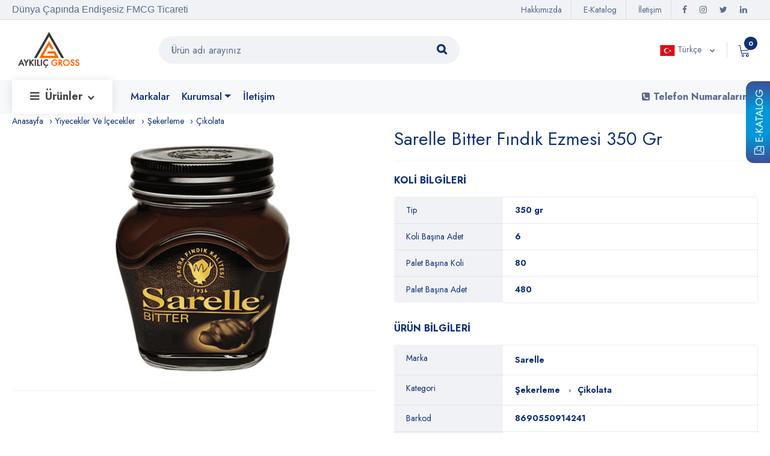

--- FILE ---
content_type: text/html;charset=UTF-8
request_url: https://www.expayglobal.com/urun/sarelle-bitter-findik-ezmesi-350-gr.html
body_size: 11148
content:
<!DOCTYPE html>
<html lang="tr" >
<head>
    <meta charset="utf-8">
        <title>Sarelle Bitter Fındık Ezmesi 350 Gr | Expay Global</title>
        <meta name="description" content="Sarelle Bitter Fındık Ezmesi 350 Gr , Barkod : 8690550914241 , Sarelle" />
        <meta name="keywords" content="" />
        <link rel="canonical" href="https://www.expayglobal.com/urun/sarelle-bitter-findik-ezmesi-350-gr.html" />
        <meta name="googlebot" content="Index, Follow" /><meta name="Robots" content="all, index, follow" /><meta name="revisit-after" content="1 DAY" />
        <link rel="alternate" href="https://www.expayglobal.com/en/product/sarelle-bitter-hazelnut-paste-350-gr.html" hreflang="en"><link rel="alternate" href="https://www.expayglobal.com/ar/product/sarelle-bitter-hazelnut-paste-350-gr.html" hreflang="ar"><link rel="alternate" href="https://www.expayglobal.com/urun/sarelle-bitter-findik-ezmesi-350-gr.html" hreflang="x-default"><link rel="alternate" href="https://www.expayglobal.com/ru/tavar/sarelle-bitter-hazelnut-paste-350-gr.html" hreflang="ru">
         
                <meta property="og:url" content="https://www.expayglobal.com/urun/sarelle-bitter-findik-ezmesi-350-gr.html" />
                <meta property="og:title" content="Sarelle Bitter Fındık Ezmesi 350 Gr | Expay Global" />
                <meta property="og:description" content="Sarelle Bitter Fındık Ezmesi 350 Gr , Barkod : 8690550914241 , Sarelle" />
                <meta property="og:image" content="https://www.expayglobal.com/images/products/sarelle-bitter-hazelnut-paste-350-gr.jpg" />
            
        <meta name="viewport" content="width=device-width, initial-scale=1.0">
        
            <meta http-equiv="X-UA-Compatible" content="IE=edge">
    <link rel="stylesheet prefetch" href="https://www.expayglobal.com/template/plugins/font-awesome/css/font-awesome.min.css">
    <link rel="stylesheet prefetch" href="https://www.expayglobal.com/template/fonts/Linearicons/Font/demo-files/demo.css">
    <!--Favicon-->
    <link rel="shortcut icon" href="https://www.expayglobal.com/template/img/expay.ico" type="image/x-icon">
    <link rel="dns-prefetch" href="//fonts.gstatic.com">
    <link rel="dns-prefetch" href="//fonts.googleapis.com" />
    <link rel="preconnect" href="https://fonts.gstatic.com/">
    <link rel="preconnect stylesheet prefetch " href="https://fonts.googleapis.com/css?family=Jost:400,500,600,700&amp;display=swap&amp;ver=1607580870">
    <link rel="stylesheet" href="https://www.expayglobal.com/template/plugins/bootstrap4/css/bootstrap.min.css">
    <link rel="stylesheet" href="https://www.expayglobal.com/template/plugins/owl-carousel/assets/owl.carousel.css">
    <link rel="stylesheet" href="https://www.expayglobal.com/template/plugins/slick/slick/slick.css">
  <link rel="stylesheet" href="https://www.expayglobal.com/template/plugins/lightGallery/dist/css/lightgallery.min.css">

    <link rel="stylesheet" href="https://www.expayglobal.com/template/plugins/select2/dist/css/select2.min.css">
   <link rel="stylesheet" href="https://www.expayglobal.com/template/plugins/lightGallery/dist/css/lightgallery.min.css">
    <link rel="stylesheet" href="https://www.expayglobal.com/template/plugins/rev/rev.css">
   <link rel="stylesheet" href="https://www.expayglobal.com/template/plugins/noUiSlider/nouislider.css">
    <link rel="stylesheet" href="https://www.expayglobal.com/template/plugins/animated/animated.css">
    <link rel="stylesheet" href="https://www.expayglobal.com/template/css/style.css?v=8">
    <link rel="stylesheet" href="https://www.expayglobal.com/template/css/home-13.css?v=7">
    
    <!-- Google tag (gtag.js) -->
    <script async src="https://www.googletagmanager.com/gtag/js?id=G-SSP4VYL13Q"></script>
    <script>
        window.dataLayer = window.dataLayer || [];
        function gtag(){dataLayer.push(arguments);}
        gtag('js', new Date());

        gtag('config', 'G-SSP4VYL13Q');
    </script>

</head>

<body>

<a class="ecats slidex"   href="https://www.expayglobal.com/e-katalog.html"><i class="fa fa-file-pdf-o"></i> E-Katalog</a>

<div class="ps-page">



    <header class="ps-header">
        <!--        <div class="ps-noti">-->
        <!--            <div class="container">-->
        <!--                <p class="m-0">Due to the <strong>COVID 19 </strong>epidemic, orders may be processed with a slight delay</p>-->
        <!--            </div><a class="ps-noti__close"><i class="icon-cross"></i></a>-->
        <!--        </div>-->
        <div class="ps-header__top">
            <div class="container">
                <div class="ps-header__text" data-aos="fade-down"> <strong class="arial"> Dünya Çapında Endişesiz FMCG Ticareti </strong> </div>
                <div class="ps-top__right" data-aos="fade-down">

                    <div class="ps-top__social">
                        <ul class="ps-social">
                            <li><a class="ps-social__link facebook" href="https://www.facebook.com/globalexpay/"><i class="fa fa-facebook"> </i><span class="ps-tooltip">Facebook</span></a></li>
                            <li><a class="ps-social__link instagram" href="https://www.instagram.com/expayglobal/"><i class="fa fa-instagram"></i><span class="ps-tooltip">Instagram</span></a></li>
                            <li><a class="ps-social__link twitter" href="https://twitter.com/expayglobal"><i class="fa fa-twitter"></i><span class="ps-tooltip">Twitter</span></a></li>
                            <li><a class="ps-social__link linkedin" href="https://www.linkedin.com/company/expay-global/"><i class="fa fa-linkedin"></i><span class="ps-tooltip">Linkedin</span></a></li>
                        </ul>
                    </div>
                    <ul class="menu-top">
                                                <li class="nav-item"><a class="nav-link" href="https://www.expayglobal.com/hakkimizda.html">Hakkımızda</a></li>
                        <li class="nav-item"><a class="nav-link" href="https://www.expayglobal.com/e-katalog.html">E-Katalog</a></li>
                        <!--                        <li class="nav-item"><a class="nav-link" href="--><!--">Blog</a></li>-->
                        <li class="nav-item"><a class="nav-link" href="https://www.expayglobal.com/iletisim.html">İletişim</a></li>
                    </ul>
                </div>
            </div>
        </div>
        <div class="ps-header__middle">
            <div class="container">
                <div class="ps-logo">
                    <a href="https://www.expayglobal.com/">
                        <img src="https://www.expayglobal.com/template/img/logo.svg"  alt="Dünya Çapında Endişesiz FMCG Ticareti">
                        <img class="sticky-logo" src="https://www.expayglobal.com/template/img/logo.svg" alt="Dünya Çapında Endişesiz FMCG Ticareti">
						
						  
                    </a>
                </div>
                <a class="ps-menu--sticky" href="javascript:void(0)"><i class="fa fa-bars"></i></a>
                <div class="ps-header__right">
                    <ul class="ps-header__icons">
                        <li><a class="ps-header__item open-search" href="javascript:void(0)"><i class="icon-magnifier"></i></a></li>
                        <li><a class="ps-header__item" href="javascript:void(0)" id="cart-mini"><i class="icon-cart-empty"></i><span class="badge sepet" id="sepet">0</span></a>
                            <div class="ps-cart--mini">
                                <div class="ps-cart__footer"><a class="ps-btn ps-btn--outline" href="https://www.expayglobal.com/cart.html">Sepeti Görüntüle</a> </div>
                            </div>
                        </li>
                    </ul>
                    <div class="ps-language-currency">
                        <a class="ps-dropdown-value" href="javascript:void(0);" data-toggle="modal" data-target="#popupLanguage">
                            <img class="language lazyload" data-src="https://www.expayglobal.com/images/tr.svg" alt="Türkçe"> Türkçe                        </a>
                    </div>

                    <div class="ps-header__search">
                        <form action="https://www.expayglobal.com/bul" method="GET" id="searchd">
                            <div class="ps-search-table">
                                <div class="input-group">
                                    <input class="form-control ps-input" name="q" type="text" placeholder="Ürün adı arayınız">
                                    <div class="input-group-append"><a href="javascript:void(0)" onclick="document.getElementById('searchd').submit();"><i class="fa fa-search"></i></a></div>
                                </div>
                            </div>
                        </form>
                        <!--                        ps-search--result-->
                    </div>
                </div>
            </div>
        </div>
        <div class="ps-navigation">
            <div class="container">
                <div class="ps-navigation__left">
                    <nav class="ps-main-menu">
                        <ul class="menu">
                            <li class="has-mega-menu product-menu"><a class="product-menu-a" href="https://www.expayglobal.com/urunler"> <i class="fa fa-bars"></i>Ürünler <span class="sub-toggle"><i class="fa fa-chevron-down"></i></span></a>
                                <div class="mega-menu">
                                    <div class="container">
                                        <div class="mega-menu__row">
                                                                                            <div class="mega-menu__column">
                                                    <h4>Ev Temizlik</h4>
                                                                                                            <ul class="sub-menu--mega">
                                                                                                                            <li><a href="https://www.expayglobal.com/deterjan">Deterjan</a></li>
                                                                                                                            <li><a href="https://www.expayglobal.com/yumusatici">Yumuşatıcı</a></li>
                                                                                                                            <li><a href="https://www.expayglobal.com/konsantre-yumusatici">Konsantre Yumuşatıcı</a></li>
                                                                                                                            <li><a href="https://www.expayglobal.com/bulasik-makinesi-deterjani">Bulaşık Makinesi Deterjanı</a></li>
                                                                                                                            <li><a href="https://www.expayglobal.com/tuvalet-temizleyici">Tuvalet Temizleyici</a></li>
                                                                                                                            <li><a href="https://www.expayglobal.com/yuzey-temizleyici">Yüzey Temizleyici</a></li>
                                                                                                                            <li><a href="https://www.expayglobal.com/hava-spreyleri">Hava Spreyleri</a></li>
                                                                                                                    </ul>
                                                                                                    </div>
                                                                                            <div class="mega-menu__column">
                                                    <h4>Güzellik Ve Kişisel Bakım</h4>
                                                                                                            <ul class="sub-menu--mega">
                                                                                                                            <li><a href="https://www.expayglobal.com/sac-bakimi">Saç Bakımı</a></li>
                                                                                                                            <li><a href="https://www.expayglobal.com/sampuan">Şampuan</a></li>
                                                                                                                            <li><a href="https://www.expayglobal.com/kozmetik">Kozmetik</a></li>
                                                                                                                            <li><a href="https://www.expayglobal.com/kadin-hijyenik-ped">Kadın Hijyenik Ped</a></li>
                                                                                                                            <li><a href="https://www.expayglobal.com/ilac">İlaç</a></li>
                                                                                                                            <li><a href="https://www.expayglobal.com/adam-jilet">Adam Jilet</a></li>
                                                                                                                            <li><a href="https://www.expayglobal.com/erkek-bakim">Erkek Bakım</a></li>
                                                                                                                    </ul>
                                                                                                    </div>
                                                                                            <div class="mega-menu__column">
                                                    <h4>Temizlik Bezleri</h4>
                                                                                                            <ul class="sub-menu--mega">
                                                                                                                            <li><a href="https://www.expayglobal.com/cocuk-bezi">Çocuk Bezi</a></li>
                                                                                                                            <li><a href="https://www.expayglobal.com/kagit">Kağıt</a></li>
                                                                                                                            <li><a href="https://www.expayglobal.com/islak-mendil">Islak Mendil</a></li>
                                                                                                                    </ul>
                                                                                                    </div>
                                                                                            <div class="mega-menu__column">
                                                    <h4>Ev Gereçleri</h4>
                                                                                                            <ul class="sub-menu--mega">
                                                                                                                            <li><a href="https://www.expayglobal.com/temizleyici">Temizleyici</a></li>
                                                                                                                            <li><a href="https://www.expayglobal.com/cakmak">Çakmak</a></li>
                                                                                                                            <li><a href="https://www.expayglobal.com/bardak">Bardak</a></li>
                                                                                                                    </ul>
                                                                                                    </div>
                                                                                            <div class="mega-menu__column">
                                                    <h4>Yiyecekler Ve İçecekler</h4>
                                                                                                            <ul class="sub-menu--mega">
                                                                                                                            <li><a href="https://www.expayglobal.com/anlik-icecekler">Anlık İçecekler</a></li>
                                                                                                                            <li><a href="https://www.expayglobal.com/tahil-urunleri">Tahıl Ürünleri</a></li>
                                                                                                                            <li><a href="https://www.expayglobal.com/bebek-mamasi">Bebek Maması</a></li>
                                                                                                                            <li><a href="https://www.expayglobal.com/sekerleme">Şekerleme</a></li>
                                                                                                                            <li><a href="https://www.expayglobal.com/pismis-urunler">Pişmiş Ürünler</a></li>
                                                                                                                            <li><a href="https://www.expayglobal.com/abur-cubur">Abur Cubur</a></li>
                                                                                                                            <li><a href="https://www.expayglobal.com/alkolsuz-icecekler">Alkolsüz İçecekler</a></li>
                                                                                                                    </ul>
                                                                                                    </div>
                                                                                    </div>
                                        <div class="ps-branch">
                                            <h3 class="ps-branch__title">Popüler Markalar</h3>
                                            <div class="ps-branch__box">
                                                                                                    <div class="ps-branch__item">
                                                        <a href="https://www.expayglobal.com/marka/unilever"><img class="lazyload" data-src="https://www.expayglobal.com/images/brands/unilever.png" height="96" width="200"></a>
                                                    </div>
                                                                                                    <div class="ps-branch__item">
                                                        <a href="https://www.expayglobal.com/marka/colgatepalmolive"><img class="lazyload" data-src="https://www.expayglobal.com/images/brands/colgatepalmolive.png" height="96" width="200"></a>
                                                    </div>
                                                                                                    <div class="ps-branch__item">
                                                        <a href="https://www.expayglobal.com/marka/reckitt-benckiser"><img class="lazyload" data-src="https://www.expayglobal.com/images/brands/reckitt-benckiser.png" height="96" width="200"></a>
                                                    </div>
                                                                                                    <div class="ps-branch__item">
                                                        <a href="https://www.expayglobal.com/marka/pg"><img class="lazyload" data-src="https://www.expayglobal.com/images/brands/pg.jpg" height="96" width="200"></a>
                                                    </div>
                                                                                                    <div class="ps-branch__item">
                                                        <a href="https://www.expayglobal.com/marka/henkel"><img class="lazyload" data-src="https://www.expayglobal.com/images/brands/henkel.png" height="96" width="200"></a>
                                                    </div>
                                                                                                    <div class="ps-branch__item">
                                                        <a href="https://www.expayglobal.com/marka/redbull"><img class="lazyload" data-src="https://www.expayglobal.com/images/brands/redbull.png" height="96" width="200"></a>
                                                    </div>
                                                                                                    <div class="ps-branch__item">
                                                        <a href="https://www.expayglobal.com/marka/coca-cola-company"><img class="lazyload" data-src="https://www.expayglobal.com/images/brands/coca-cola-company.png" height="96" width="200"></a>
                                                    </div>
                                                                                                    <div class="ps-branch__item">
                                                        <a href="https://www.expayglobal.com/marka/eti"><img class="lazyload" data-src="https://www.expayglobal.com/images/brands/eti.png" height="96" width="200"></a>
                                                    </div>
                                                                                                    <div class="ps-branch__item">
                                                        <a href="https://www.expayglobal.com/marka/ulker"><img class="lazyload" data-src="https://www.expayglobal.com/images/brands/ulker.png" height="96" width="200"></a>
                                                    </div>
                                                                                                    <div class="ps-branch__item">
                                                        <a href="https://www.expayglobal.com/marka/pringles"><img class="lazyload" data-src="https://www.expayglobal.com/images/brands/pringles.png" height="96" width="200"></a>
                                                    </div>
                                                                                            </div>
                                        </div>
                                    </div>
                                </div>
                            </li>
                            <li class="has-mega-menu padding-left-25"><a href="https://www.expayglobal.com/markalar">Markalar</a></li>
                            <li class="has-mega-menu dropdown">
                                <a  id="dropdownMenuButton" class=" dropdown-toggle " type="button" data-hover="dropdown" data-toggle="dropdown" aria-haspopup="true" aria-expanded="false" href="javascript:void(0)">Kurumsal</a>
                                <ul class="dropdown-menu overcss2" data-animations="fadeInDown" aria-labelledby="dropdownMenuButton">
                                    <li><a class="dropdown-item" href="https://www.expayglobal.com/hakkimizda.html">Hakkımızda</a></li>
                                    <li><a class="dropdown-item" href="https://www.expayglobal.com/oduller-sertifikalar.html">Ödüller & Sertifikalar</a></li>
                                    <li><a class="dropdown-item" href="https://www.expayglobal.com/basinda-biz.html">Basında Biz</a></li>
                                </ul>
                            </li>

                            <li class="has-mega-menu"><a href="https://www.expayglobal.com/iletisim.html">İletişim</a></li>
                        </ul>
                    </nav>
                </div>
                <div class="ps-navigation__right"><strong><a class="desktop-p" href="javascript:void "><i class="fa fa-phone-square"></i> Telefon Numaralarımız</a></strong></div>
            </div>
        </div>
    </header>
    <header class="ps-header ps-header--13 ps-header--mobile">
        <div class="ps-header__middle">
            <div class="container">
                <div class="ps-header__left">
                    <ul class="ps-header__icons">
                        <li><a class="ps-header__item open-search" href="javascript:void(0)"><i class="fa fa-search"></i></a></li>
                    </ul>
                </div>
                <div class="ps-logo"><a href="https://www.expayglobal.com/"> <img src="https://www.expayglobal.com/template/img/logo.svg" alt="Dünya Çapında Endişesiz FMCG Ticareti"></a></div>
                <div class="ps-header__right">
                    <ul class="ps-header__icons">
                        <li><a class="ps-header__item" href="https://www.expayglobal.com/cart.html"><i class="icon-cart-empty"></i><span class="badge sepet" id="sepet1">0</span></a></li>
                    </ul>
                </div>
            </div>
        </div>
    </header>
    
<div class="ps-page--product ps-page--product1">
    <div class="container">
        <ul class="ps-breadcrumb">
            <li class="ps-breadcrumb__item"><a href="https://www.expayglobal.com/">Anasayfa</a></li>
            <li class="ps-breadcrumb__item"><a href="https://www.expayglobal.com/yiyecekler-ve-icecekler">Yiyecekler Ve İçecekler</a></li>
            <li class="ps-breadcrumb__item"><a href="https://www.expayglobal.com/sekerleme">Şekerleme</a></li>
            <li class="ps-breadcrumb__item active" aria-current="page"><a href="https://www.expayglobal.com/cikolata">Çikolata</a></li>
<!--            <li class="ps-breadcrumb__item active" aria-current="page">--><!--</li>-->
        </ul>
        <div class="ps-page__content">
            <div class="row">
                <div class="col-12 col-md-12">
                    <div class="ps-product--detail">
                        <div class="row">
                            <div class="col-12 col-xl-6">
                                <div class="ps-product--gallery">
                                    <div class="ps-product__thumbnail">
                                        <div class="slide picZoomer" ><img class="  galleryJS"  src="https://www.expayglobal.com/images/products/sarelle-bitter-hazelnut-paste-350-gr.jpg" alt="Sarelle Bitter Fındık Ezmesi 350 Gr" /></div>
                                    </div>
                                    <div class="ps-product__type">

                                    </div>
                                    <div class="ps-product__social">
                                        <!-- ShareThis BEGIN --><div class="sharethis-inline-share-buttons"></div><!-- ShareThis END -->
                                    </div>

                                </div>
                            </div>
                            <div class="col-12 col-xl-6">
                                <div class="ps-product__info">


                                    <h1 class="ps-product__title">Sarelle Bitter Fındık Ezmesi 350 Gr</h1>

                                    <div class="ps-product__desc">
                                        <div class="ps-table__name">KOLİ BİLGİLERİ</div>
                                        <table class="table ps-table ps-table--oriented">
                                            <tbody>
                                                <tr>
                                                    <th class="ps-table__th">Tip</th>
                                                    <td>350 gr</td>
                                                </tr>
                                                <tr>
                                                    <th class="ps-table__th">Koli Başına Adet</th>
                                                    <td>6</td>
                                                </tr>
                                                <tr>
                                                    <th class="ps-table__th">Palet Başına Koli</th>
                                                    <td>80</td>
                                                </tr>
                                                <tr>
                                                    <th class="ps-table__th">Palet Başına Adet</th>
                                                    <td>480</td>
                                                </tr>
                                            </tbody>
                                        </table>
                                        <div class="ps-table__name">ÜRÜN BİLGİLERİ</div>

                                        <style>
                                            .ps-product--detail .ps-product__desc li::before {
                                                content: '\203A';
                                                display: inline-block;
                                                border-radius: 50%;
                                                margin: 0 10px;
                                                color: #103178;
                                            }
                                            .ps-breadcrumb{
                                                padding: 0 !important;
                                            }
                                            .ps-product__desc li:first-child::before{
                                                content: ' ';
                                                margin: 0;
                                            }

                                            .ps-table--oriented tr td a{
                                                color: #103178;
                                                font-weight: bold;
                                            }

                                        </style>

                                        <table class="table ps-table ps-table--oriented">
                                            <tbody>
                                            <tr>
                                                <th class="ps-table__th">Marka</th>
                                                <td>
                                                                                                        <ul class="ps-breadcrumb">
                                                                                                                <li class="ps-breadcrumb__item"><a href="https://www.expayglobal.com/marka/sarelle">Sarelle</a></li>
                                                    </ul>

                                                </td>
                                            </tr>
                                            <tr>
                                                <th class="ps-table__th">Kategori</th>
                                                <td>
                                                    <ul class="ps-breadcrumb">
                                                        <li class="ps-breadcrumb__item"><a href="https://www.expayglobal.com/sekerleme">Şekerleme</a></li>
                                                        <li class="ps-breadcrumb__item"><a href="https://www.expayglobal.com/cikolata">Çikolata</a></li>
                                                    </ul>
                                                </td>
                                            </tr>
                                            <tr>
                                                <th class="ps-table__th">Barkod</th>
                                                <td>8690550914241</td>
                                            </tr>
                                            <tr>
                                                <th class="ps-table__th">Koli Barkodu</th>
                                                <td></td>
                                            </tr>
                                            </tbody>
                                        </table>

                                    </div>

                                    <div class="ps-product__meta">
<!--                                        <span class="ps-product__price">$77.65</span>-->



                                            <div class="row">
                                                <div class="col-md-4">
                                                    <div class="ps-product__quantity">
                                                        <div class="def-number-input number-input safari_only">
                                                            <button class="minus" onclick="this.parentNode.querySelector('input[type=number]').stepDown()"><i class="icon-minus"></i></button>
                                                            <input class="quantity" min="0" name="quantity" value="1" type="number"  aria-label="Lütfen Tutarı Girin" id="adet3496" />
                                                            <button class="plus" onclick="this.parentNode.querySelector('input[type=number]').stepUp()"><i class="icon-plus"></i></button>
                                                        </div>
                                                    </div>
                                                </div>
                                                <input type="hidden" id="boxtype3496" value="Palet">
                                                <input type="hidden" id="product_id3496" value="3496">
                                                <div class="col-md-3 padding-bottom-15">
                                                    <a class="ps-btn ps-btn--gray dropdown-toggle font-size-17px colorhover"   type="button" data-toggle="dropdown" aria-haspopup="true" aria-expanded="false" id="type3496">Palet</a>
                                                    <div class="dropdown-menu type">
                                                        <a href="javascript:void(0)" class="dropdown-item font-size-15px" id="Piece" data-id="3496">Tip</a>
                                                        <a href="javascript:void(0)" class="dropdown-item font-size-15px" id="Box" data-id="3496">Koli</a>
                                                        <a href="javascript:void(0)" class="dropdown-item font-size-15px" id="Pallet" data-id="3496">Palet</a>
                                                    </div>
                                                </div>
                                                <div class="col-md-5">
                                                    <div class="ps-product__cart"><a class="ps-btn ps-btn--warning addcart"  data-id="3496" href="javascript:void(0)">Sepete ekle</a></div>
                                                </div>
                                            </div>
                                                    <div class="whatsapp">
            <a href="https://wa.me/+905342620467?text=Sarelle+Bitter+F%C4%B1nd%C4%B1k+Ezmesi+350+Gr+hakk%C4%B1nda+bilgi+alabilirmiyiz" class="btn btn-success btn-block">
                <img src="https://www.expayglobal.com/template/img/whatsapp.svg" alt="whatsapp" class="animate__animated animate__infinite animate__jello">
                Whatsapp'tan Teklif Alın            </a>
        </div>
                                            </div>
                                </div>
                            </div>
                        </div>
                    </div>
                </div>
            </div>
        </div>
    </div>
    <section class="ps-section--also" data-background="https://www.expayglobal.com/template/img/related-bg.jpg">
        <div class="container">
            <h3 class="ps-section__title">Müşteri ayrıca satın aldı</h3>
            <div class="ps-section__carousel">
                <div class="owl-carousel" data-owl-auto="true" data-owl-loop="true" data-owl-speed="2000" data-owl-gap="0" data-owl-nav="true" data-owl-dots="true" data-owl-item="5" data-owl-item-xs="2" data-owl-item-sm="2" data-owl-item-md="3" data-owl-item-lg="5" data-owl-item-xl="5" data-owl-duration="1000" data-owl-mousedrag="on">
                                            <div class="ps-product ps-product--standard">
                            <div class="ps-product__thumbnail matchheight">
                                <a class="ps-product__image" href="https://www.expayglobal.com/urun/toblerone-cikolata-versiyonlar-100-gr.html">
                                    <figure class="height-250px ">
                                        <img class="max-height-250px pbottom" src="https://www.expayglobal.com/image/300x300-2/r/images/products/toblerone-chocolate-100-gr.jpg" alt="Toblerone Çikolata (Versiyonlar) 100 Gr" />
                                    </figure>
                                </a>
                                <div class="ps-product__actions">
                                    <div class="ps-product__item" data-toggle="tooltip" data-placement="left" title="Hızlı Görüntüleme"><a href="#" data-toggle="modal" data-target="#popupQuickview2146"><i class="fa fa-search"></i></a></div>
                                 </div>
                            </div>
                            <div class="ps-product__content">
                                <h5 class="ps-product__title"><a href="https://www.expayglobal.com/urun/toblerone-cikolata-versiyonlar-100-gr.html">Toblerone Çikolata (Versiyonlar) 100 Gr</a></h5>
                            </div>
                        </div>
                                            <div class="ps-product ps-product--standard">
                            <div class="ps-product__thumbnail matchheight">
                                <a class="ps-product__image" href="https://www.expayglobal.com/urun/solen-ozmo-popsy-renkli-seker-kaplamali-sutlu-draje-24-gr.html">
                                    <figure class="height-250px ">
                                        <img class="max-height-250px pbottom" src="https://www.expayglobal.com/image/300x300-2/r/images/products/solen-ozmo-popsy-colored-sugar-coated-milk-dragee-24-gr.jpg" alt="Şölen Ozmo Popsy Renkli Şeker Kaplamalı Sütlü Draje 24 Gr" />
                                    </figure>
                                </a>
                                <div class="ps-product__actions">
                                    <div class="ps-product__item" data-toggle="tooltip" data-placement="left" title="Hızlı Görüntüleme"><a href="#" data-toggle="modal" data-target="#popupQuickview2857"><i class="fa fa-search"></i></a></div>
                                 </div>
                            </div>
                            <div class="ps-product__content">
                                <h5 class="ps-product__title"><a href="https://www.expayglobal.com/urun/solen-ozmo-popsy-renkli-seker-kaplamali-sutlu-draje-24-gr.html">Şölen Ozmo Popsy Renkli Şeker Kaplamalı Sütlü Draje 24 Gr</a></h5>
                            </div>
                        </div>
                                            <div class="ps-product ps-product--standard">
                            <div class="ps-product__thumbnail matchheight">
                                <a class="ps-product__image" href="https://www.expayglobal.com/urun/eti-karam-bitter-cikolata-70-kakaolu-80-gr.html">
                                    <figure class="height-250px ">
                                        <img class="max-height-250px pbottom" src="https://www.expayglobal.com/image/300x300-2/r/images/products/eti-karam-bitter-chocolate-with-70-cocoa-80-gr.jpg" alt="Eti Karam Bitter Çikolata %70 Kakaolu 80 Gr" />
                                    </figure>
                                </a>
                                <div class="ps-product__actions">
                                    <div class="ps-product__item" data-toggle="tooltip" data-placement="left" title="Hızlı Görüntüleme"><a href="#" data-toggle="modal" data-target="#popupQuickview2721"><i class="fa fa-search"></i></a></div>
                                 </div>
                            </div>
                            <div class="ps-product__content">
                                <h5 class="ps-product__title"><a href="https://www.expayglobal.com/urun/eti-karam-bitter-cikolata-70-kakaolu-80-gr.html">Eti Karam Bitter Çikolata %70 Kakaolu 80 Gr</a></h5>
                            </div>
                        </div>
                                            <div class="ps-product ps-product--standard">
                            <div class="ps-product__thumbnail matchheight">
                                <a class="ps-product__image" href="https://www.expayglobal.com/urun/solen-ozmo-kakaolu-findik-kremasi-35-gr.html">
                                    <figure class="height-250px ">
                                        <img class="max-height-250px pbottom" src="https://www.expayglobal.com/image/300x300-2/r/images/products/solen-ozmo-cocoa-hazelnut-cream-35-gr.jpg" alt="Şölen Ozmo Kakaolu Fındık Kreması 35 Gr" />
                                    </figure>
                                </a>
                                <div class="ps-product__actions">
                                    <div class="ps-product__item" data-toggle="tooltip" data-placement="left" title="Hızlı Görüntüleme"><a href="#" data-toggle="modal" data-target="#popupQuickview2856"><i class="fa fa-search"></i></a></div>
                                 </div>
                            </div>
                            <div class="ps-product__content">
                                <h5 class="ps-product__title"><a href="https://www.expayglobal.com/urun/solen-ozmo-kakaolu-findik-kremasi-35-gr.html">Şölen Ozmo Kakaolu Fındık Kreması 35 Gr</a></h5>
                            </div>
                        </div>
                                            <div class="ps-product ps-product--standard">
                            <div class="ps-product__thumbnail matchheight">
                                <a class="ps-product__image" href="https://www.expayglobal.com/urun/ulker-hobby-bar-25-gr.html">
                                    <figure class="height-250px ">
                                        <img class="max-height-250px pbottom" src="https://www.expayglobal.com/image/300x300-2/r/images/products/ulker-hobby-bar-25-gr.jpg" alt="Ülker Hobby Bar 25 Gr" />
                                    </figure>
                                </a>
                                <div class="ps-product__actions">
                                    <div class="ps-product__item" data-toggle="tooltip" data-placement="left" title="Hızlı Görüntüleme"><a href="#" data-toggle="modal" data-target="#popupQuickview2583"><i class="fa fa-search"></i></a></div>
                                 </div>
                            </div>
                            <div class="ps-product__content">
                                <h5 class="ps-product__title"><a href="https://www.expayglobal.com/urun/ulker-hobby-bar-25-gr.html">Ülker Hobby Bar 25 Gr</a></h5>
                            </div>
                        </div>
                                            <div class="ps-product ps-product--standard">
                            <div class="ps-product__thumbnail matchheight">
                                <a class="ps-product__image" href="https://www.expayglobal.com/urun/eti-karam-45-bitter-cikolatali-kakao-80-gr.html">
                                    <figure class="height-250px ">
                                        <img class="max-height-250px pbottom" src="https://www.expayglobal.com/image/300x300-2/r/images/products/eti-karam-45-cocoa-with-bitter-chocolate-80-gr.jpg" alt="Eti Karam %45 Bitter Çikolatalı Kakao 80 Gr" />
                                    </figure>
                                </a>
                                <div class="ps-product__actions">
                                    <div class="ps-product__item" data-toggle="tooltip" data-placement="left" title="Hızlı Görüntüleme"><a href="#" data-toggle="modal" data-target="#popupQuickview2722"><i class="fa fa-search"></i></a></div>
                                 </div>
                            </div>
                            <div class="ps-product__content">
                                <h5 class="ps-product__title"><a href="https://www.expayglobal.com/urun/eti-karam-45-bitter-cikolatali-kakao-80-gr.html">Eti Karam %45 Bitter Çikolatalı Kakao 80 Gr</a></h5>
                            </div>
                        </div>
                                            <div class="ps-product ps-product--standard">
                            <div class="ps-product__thumbnail matchheight">
                                <a class="ps-product__image" href="https://www.expayglobal.com/urun/nestle-kitkat-18-12x42g.html">
                                    <figure class="height-250px ">
                                        <img class="max-height-250px pbottom" src="https://www.expayglobal.com/image/300x300-2/r/images/products/nestle-kitkat-18-12x42g.jpg" alt="Nestle Kitkat 18(12X42G)" />
                                    </figure>
                                </a>
                                <div class="ps-product__actions">
                                    <div class="ps-product__item" data-toggle="tooltip" data-placement="left" title="Hızlı Görüntüleme"><a href="#" data-toggle="modal" data-target="#popupQuickview2060"><i class="fa fa-search"></i></a></div>
                                 </div>
                            </div>
                            <div class="ps-product__content">
                                <h5 class="ps-product__title"><a href="https://www.expayglobal.com/urun/nestle-kitkat-18-12x42g.html">Nestle Kitkat 18(12X42G)</a></h5>
                            </div>
                        </div>
                                            <div class="ps-product ps-product--standard">
                            <div class="ps-product__thumbnail matchheight">
                                <a class="ps-product__image" href="https://www.expayglobal.com/urun/cagla-camellia-aromali-findik-karamel-cilek-kremali-dolgulu-kokolin-10-gr.html">
                                    <figure class="height-250px ">
                                        <img class="max-height-250px pbottom" src="https://www.expayglobal.com/image/300x300-2/r/images/products/cagla-camellia-flavored-hazelnut-caramel-strawberry-cream-filled-cocoline-10-gr.jpg" alt="Çağla Camellia Aromalı (Fındık & Karamel & Çilek) Kremalı Dolgulu Kokolin 10 Gr" />
                                    </figure>
                                </a>
                                <div class="ps-product__actions">
                                    <div class="ps-product__item" data-toggle="tooltip" data-placement="left" title="Hızlı Görüntüleme"><a href="#" data-toggle="modal" data-target="#popupQuickview3261"><i class="fa fa-search"></i></a></div>
                                 </div>
                            </div>
                            <div class="ps-product__content">
                                <h5 class="ps-product__title"><a href="https://www.expayglobal.com/urun/cagla-camellia-aromali-findik-karamel-cilek-kremali-dolgulu-kokolin-10-gr.html">Çağla Camellia Aromalı (Fındık & Karamel & Çilek) Kremalı Dolgulu Kokolin 10 Gr</a></h5>
                            </div>
                        </div>
                                            <div class="ps-product ps-product--standard">
                            <div class="ps-product__thumbnail matchheight">
                                <a class="ps-product__image" href="https://www.expayglobal.com/urun/milka-tablet-cikolata-happy-cows-100-gr.html">
                                    <figure class="height-250px ">
                                        <img class="max-height-250px pbottom" src="https://www.expayglobal.com/image/300x300-2/r/images/products/milka-tablet-chocolate-happy-cows-100-gr.jpg" alt="Milka Tablet Çikolata Happy Cows 100 Gr" />
                                    </figure>
                                </a>
                                <div class="ps-product__actions">
                                    <div class="ps-product__item" data-toggle="tooltip" data-placement="left" title="Hızlı Görüntüleme"><a href="#" data-toggle="modal" data-target="#popupQuickview2093"><i class="fa fa-search"></i></a></div>
                                 </div>
                            </div>
                            <div class="ps-product__content">
                                <h5 class="ps-product__title"><a href="https://www.expayglobal.com/urun/milka-tablet-cikolata-happy-cows-100-gr.html">Milka Tablet Çikolata Happy Cows 100 Gr</a></h5>
                            </div>
                        </div>
                                            <div class="ps-product ps-product--standard">
                            <div class="ps-product__thumbnail matchheight">
                                <a class="ps-product__image" href="https://www.expayglobal.com/urun/m-m-cikolatali-draje-versiyon-100-gr.html">
                                    <figure class="height-250px ">
                                        <img class="max-height-250px pbottom" src="https://www.expayglobal.com/image/300x300-2/r/images/products/m-m-chocolate-dragee-100-gr.jpg" alt="M&m Çikolatalı Draje (Versiyon) 100 Gr" />
                                    </figure>
                                </a>
                                <div class="ps-product__actions">
                                    <div class="ps-product__item" data-toggle="tooltip" data-placement="left" title="Hızlı Görüntüleme"><a href="#" data-toggle="modal" data-target="#popupQuickview2283"><i class="fa fa-search"></i></a></div>
                                 </div>
                            </div>
                            <div class="ps-product__content">
                                <h5 class="ps-product__title"><a href="https://www.expayglobal.com/urun/m-m-cikolatali-draje-versiyon-100-gr.html">M&m Çikolatalı Draje (Versiyon) 100 Gr</a></h5>
                            </div>
                        </div>
                                    </div>
            </div>
        </div>
    </section>
</div>
                <div class="modal fade popupQuickview" id="popupQuickview2494" data-backdrop="static" data-keyboard="false" tabindex="-1" aria-hidden="true">
                    <div class="modal-dialog modal-xl modal-dialog-centered ps-quickview">
                        <div class="modal-content">
                            <div class="modal-body">
                                <div class="wrap-modal-slider container-fluid ps-quickview__body">
                                    <button class="close ps-quickview__close" type="button" data-dismiss="modal" aria-label="Close"><span aria-hidden="true">&times;</span></button>
                                    <div class="ps-product--detail">
                                        <div class="row">
                                            <div class="col-12 col-xl-5">
                                                <div class="ps-product--gallery">
                                                    <div class="ps-product__thumbnail">
                                                        <div class="slide"><img src="https://www.expayglobal.com/images/products/ulker-kat-kat-tat-strawberry-28-gr.jpg" alt="Ülker Kat Kat Tat Çilekli 28 Gr" /></div>
                                                    </div>
                                                </div>
                                            </div>
                                            <div class="col-12 col-xl-7">
                                                <div class="ps-product__info">

                                                    <div class="ps-product__title"><a href="https://www.expayglobal.com/urun/ulker-kat-kat-tat-cilekli-28-gr.html">Ülker Kat Kat Tat Çilekli 28 Gr</a></div>

                                                    <table class="table ps-table ps-table--oriented">
                                                        <tbody>
                                                        <tr>
                                                            <th class="ps-table__th">Tip</th>
                                                            <td>28 gr</td>
                                                        </tr>
                                                        <tr>
                                                            <th class="ps-table__th">Marka</th>
                                                            <td>
                                                                
                                                                <ul class="ps-breadcrumb">
                                                                                                                                        <li class="ps-breadcrumb__item"><a href="https://www.expayglobal.com/marka/ulker">Ülker</a></li>
                                                                </ul>

                                                            </td>
                                                        </tr>
                                                        <tr>
                                                            <th class="ps-table__th">Kategori</th>
                                                            <td>
                                                                <ul class="ps-breadcrumb">
                                                                    <li class="ps-breadcrumb__item"><a href="https://www.expayglobal.com/yiyecekler-ve-icecekler">Yiyecekler Ve İçecekler</a></li>
                                                                    <li class="ps-breadcrumb__item"><a href="https://www.expayglobal.com/sekerleme">Şekerleme</a></li>
                                                                    <li class="ps-breadcrumb__item"><a href="https://www.expayglobal.com/cikolata">Çikolata</a></li>
                                                                </ul>
                                                            </td>
                                                        </tr>
                                                        <tr>
                                                            <th class="ps-table__th">Barkod</th>
                                                            <td>8690504069409</td>
                                                        </tr>
                                                        <tr>
                                                            <th class="ps-table__th">Koli Barkodu</th>
                                                            <td>68690504069586</td>
                                                        </tr>
                                                        </tbody>
                                                    </table>

                                                    <div class="row">
                                                        <div class="col-md-4">
                                                            <div class="ps-product__quantity">
                                                                <div class="def-number-input number-input safari_only">
                                                                    <button class="minus" onclick="this.parentNode.querySelector('input[type=number]').stepDown()"><i class="icon-minus"></i></button>
                                                                    <input class="quantity" min="0" name="quantity" value="1" type="number"  aria-label="Lütfen Tutarı Girin" id="adet2494" />
                                                                    <button class="plus" onclick="this.parentNode.querySelector('input[type=number]').stepUp()"><i class="icon-plus"></i></button>
                                                                </div>
                                                            </div>
                                                        </div>
                                                        <input type="hidden" id="boxtype2494" value="Palet">
                                                        <input type="hidden" id="product_id2494" value="2494">
                                                        <div class="col-md-3 padding-bottom-15">
                                                            <a class="ps-btn ps-btn--gray dropdown-toggle font-size-17px colorhover" data-id="2494" type="button" data-toggle="dropdown" aria-haspopup="true" aria-expanded="false" id="type2494">Palet</a>
                                                            <div class="dropdown-menu type">
                                                                <a href="javascript:void(0)" class="dropdown-item font-size-15px" id="Piece" data-id="2494">Tip</a>
                                                                <a href="javascript:void(0)" class="dropdown-item font-size-15px" id="Box" data-id="2494">Koli</a>
                                                                <a href="javascript:void(0)" class="dropdown-item font-size-15px" id="Pallet" data-id="2494">Palet</a>
                                                            </div>
                                                        </div>
                                                        <div class="col-md-5">
                                                            <div class="ps-product__cart"> <a class="ps-btn ps-btn--warning addcart" data-id="2494" href="javascript:void(0)">Sepete ekle</a></div>
                                                        </div>
                                                    </div>
                                                </div>
                                                        <div class="whatsapp">
            <a href="https://wa.me/+905342620467?text=%C3%9Clker+Kat+Kat+Tat+%C3%87ilekli+28+Gr+hakk%C4%B1nda+bilgi+alabilirmiyiz" class="btn btn-success btn-block">
                <img src="https://www.expayglobal.com/template/img/whatsapp.svg" alt="whatsapp" class="animate__animated animate__infinite animate__jello">
                Whatsapp'tan Teklif Alın            </a>
        </div>
                                                    </div>
                                        </div>
                                    </div>
                                </div>
                            </div>
                        </div>
                    </div>
                </div>
                            <div class="modal fade popupQuickview" id="popupQuickview2114" data-backdrop="static" data-keyboard="false" tabindex="-1" aria-hidden="true">
                    <div class="modal-dialog modal-xl modal-dialog-centered ps-quickview">
                        <div class="modal-content">
                            <div class="modal-body">
                                <div class="wrap-modal-slider container-fluid ps-quickview__body">
                                    <button class="close ps-quickview__close" type="button" data-dismiss="modal" aria-label="Close"><span aria-hidden="true">&times;</span></button>
                                    <div class="ps-product--detail">
                                        <div class="row">
                                            <div class="col-12 col-xl-5">
                                                <div class="ps-product--gallery">
                                                    <div class="ps-product__thumbnail">
                                                        <div class="slide"><img src="https://www.expayglobal.com/images/products/milka-chocolate-milkinis-tablet-87-5-gr.jpg" alt="Milka Çikolata Milkinis Tablet 87.5 Gr" /></div>
                                                    </div>
                                                </div>
                                            </div>
                                            <div class="col-12 col-xl-7">
                                                <div class="ps-product__info">

                                                    <div class="ps-product__title"><a href="https://www.expayglobal.com/urun/milka-cikolata-milkinis-tablet-87-5-gr.html">Milka Çikolata Milkinis Tablet 87.5 Gr</a></div>

                                                    <table class="table ps-table ps-table--oriented">
                                                        <tbody>
                                                        <tr>
                                                            <th class="ps-table__th">Tip</th>
                                                            <td>87.5 gr </td>
                                                        </tr>
                                                        <tr>
                                                            <th class="ps-table__th">Marka</th>
                                                            <td>
                                                                
                                                                <ul class="ps-breadcrumb">
                                                                                                                                        <li class="ps-breadcrumb__item"><a href="https://www.expayglobal.com/marka/mondelez">Mondelez</a></li>
                                                                </ul>

                                                            </td>
                                                        </tr>
                                                        <tr>
                                                            <th class="ps-table__th">Kategori</th>
                                                            <td>
                                                                <ul class="ps-breadcrumb">
                                                                    <li class="ps-breadcrumb__item"><a href="https://www.expayglobal.com/yiyecekler-ve-icecekler">Yiyecekler Ve İçecekler</a></li>
                                                                    <li class="ps-breadcrumb__item"><a href="https://www.expayglobal.com/sekerleme">Şekerleme</a></li>
                                                                    <li class="ps-breadcrumb__item"><a href="https://www.expayglobal.com/cikolata">Çikolata</a></li>
                                                                </ul>
                                                            </td>
                                                        </tr>
                                                        <tr>
                                                            <th class="ps-table__th">Barkod</th>
                                                            <td>7622300105167</td>
                                                        </tr>
                                                        <tr>
                                                            <th class="ps-table__th">Koli Barkodu</th>
                                                            <td></td>
                                                        </tr>
                                                        </tbody>
                                                    </table>

                                                    <div class="row">
                                                        <div class="col-md-4">
                                                            <div class="ps-product__quantity">
                                                                <div class="def-number-input number-input safari_only">
                                                                    <button class="minus" onclick="this.parentNode.querySelector('input[type=number]').stepDown()"><i class="icon-minus"></i></button>
                                                                    <input class="quantity" min="0" name="quantity" value="1" type="number"  aria-label="Lütfen Tutarı Girin" id="adet2114" />
                                                                    <button class="plus" onclick="this.parentNode.querySelector('input[type=number]').stepUp()"><i class="icon-plus"></i></button>
                                                                </div>
                                                            </div>
                                                        </div>
                                                        <input type="hidden" id="boxtype2114" value="Palet">
                                                        <input type="hidden" id="product_id2114" value="2114">
                                                        <div class="col-md-3 padding-bottom-15">
                                                            <a class="ps-btn ps-btn--gray dropdown-toggle font-size-17px colorhover" data-id="2114" type="button" data-toggle="dropdown" aria-haspopup="true" aria-expanded="false" id="type2114">Palet</a>
                                                            <div class="dropdown-menu type">
                                                                <a href="javascript:void(0)" class="dropdown-item font-size-15px" id="Piece" data-id="2114">Tip</a>
                                                                <a href="javascript:void(0)" class="dropdown-item font-size-15px" id="Box" data-id="2114">Koli</a>
                                                                <a href="javascript:void(0)" class="dropdown-item font-size-15px" id="Pallet" data-id="2114">Palet</a>
                                                            </div>
                                                        </div>
                                                        <div class="col-md-5">
                                                            <div class="ps-product__cart"> <a class="ps-btn ps-btn--warning addcart" data-id="2114" href="javascript:void(0)">Sepete ekle</a></div>
                                                        </div>
                                                    </div>
                                                </div>
                                                        <div class="whatsapp">
            <a href="https://wa.me/+905342620467?text=Milka+%C3%87ikolata+Milkinis+Tablet+87.5+Gr+hakk%C4%B1nda+bilgi+alabilirmiyiz" class="btn btn-success btn-block">
                <img src="https://www.expayglobal.com/template/img/whatsapp.svg" alt="whatsapp" class="animate__animated animate__infinite animate__jello">
                Whatsapp'tan Teklif Alın            </a>
        </div>
                                                    </div>
                                        </div>
                                    </div>
                                </div>
                            </div>
                        </div>
                    </div>
                </div>
                            <div class="modal fade popupQuickview" id="popupQuickview3347" data-backdrop="static" data-keyboard="false" tabindex="-1" aria-hidden="true">
                    <div class="modal-dialog modal-xl modal-dialog-centered ps-quickview">
                        <div class="modal-content">
                            <div class="modal-body">
                                <div class="wrap-modal-slider container-fluid ps-quickview__body">
                                    <button class="close ps-quickview__close" type="button" data-dismiss="modal" aria-label="Close"><span aria-hidden="true">&times;</span></button>
                                    <div class="ps-product--detail">
                                        <div class="row">
                                            <div class="col-12 col-xl-5">
                                                <div class="ps-product--gallery">
                                                    <div class="ps-product__thumbnail">
                                                        <div class="slide"><img src="https://www.expayglobal.com/images/products/aldiva-yeyo-hazelnut-cream-chocolate-22-gr.jpg" alt="Aldiva Yeyo Fındık Kremalı Çikolata 22 Gr" /></div>
                                                    </div>
                                                </div>
                                            </div>
                                            <div class="col-12 col-xl-7">
                                                <div class="ps-product__info">

                                                    <div class="ps-product__title"><a href="https://www.expayglobal.com/urun/aldiva-yeyo-findik-kremali-cikolata-22-gr.html">Aldiva Yeyo Fındık Kremalı Çikolata 22 Gr</a></div>

                                                    <table class="table ps-table ps-table--oriented">
                                                        <tbody>
                                                        <tr>
                                                            <th class="ps-table__th">Tip</th>
                                                            <td>22 gr </td>
                                                        </tr>
                                                        <tr>
                                                            <th class="ps-table__th">Marka</th>
                                                            <td>
                                                                
                                                                <ul class="ps-breadcrumb">
                                                                                                                                        <li class="ps-breadcrumb__item"><a href="https://www.expayglobal.com/marka/aldiva">Aldiva</a></li>
                                                                </ul>

                                                            </td>
                                                        </tr>
                                                        <tr>
                                                            <th class="ps-table__th">Kategori</th>
                                                            <td>
                                                                <ul class="ps-breadcrumb">
                                                                    <li class="ps-breadcrumb__item"><a href="https://www.expayglobal.com/yiyecekler-ve-icecekler">Yiyecekler Ve İçecekler</a></li>
                                                                    <li class="ps-breadcrumb__item"><a href="https://www.expayglobal.com/sekerleme">Şekerleme</a></li>
                                                                    <li class="ps-breadcrumb__item"><a href="https://www.expayglobal.com/cikolata">Çikolata</a></li>
                                                                </ul>
                                                            </td>
                                                        </tr>
                                                        <tr>
                                                            <th class="ps-table__th">Barkod</th>
                                                            <td></td>
                                                        </tr>
                                                        <tr>
                                                            <th class="ps-table__th">Koli Barkodu</th>
                                                            <td></td>
                                                        </tr>
                                                        </tbody>
                                                    </table>

                                                    <div class="row">
                                                        <div class="col-md-4">
                                                            <div class="ps-product__quantity">
                                                                <div class="def-number-input number-input safari_only">
                                                                    <button class="minus" onclick="this.parentNode.querySelector('input[type=number]').stepDown()"><i class="icon-minus"></i></button>
                                                                    <input class="quantity" min="0" name="quantity" value="1" type="number"  aria-label="Lütfen Tutarı Girin" id="adet3347" />
                                                                    <button class="plus" onclick="this.parentNode.querySelector('input[type=number]').stepUp()"><i class="icon-plus"></i></button>
                                                                </div>
                                                            </div>
                                                        </div>
                                                        <input type="hidden" id="boxtype3347" value="Palet">
                                                        <input type="hidden" id="product_id3347" value="3347">
                                                        <div class="col-md-3 padding-bottom-15">
                                                            <a class="ps-btn ps-btn--gray dropdown-toggle font-size-17px colorhover" data-id="3347" type="button" data-toggle="dropdown" aria-haspopup="true" aria-expanded="false" id="type3347">Palet</a>
                                                            <div class="dropdown-menu type">
                                                                <a href="javascript:void(0)" class="dropdown-item font-size-15px" id="Piece" data-id="3347">Tip</a>
                                                                <a href="javascript:void(0)" class="dropdown-item font-size-15px" id="Box" data-id="3347">Koli</a>
                                                                <a href="javascript:void(0)" class="dropdown-item font-size-15px" id="Pallet" data-id="3347">Palet</a>
                                                            </div>
                                                        </div>
                                                        <div class="col-md-5">
                                                            <div class="ps-product__cart"> <a class="ps-btn ps-btn--warning addcart" data-id="3347" href="javascript:void(0)">Sepete ekle</a></div>
                                                        </div>
                                                    </div>
                                                </div>
                                                        <div class="whatsapp">
            <a href="https://wa.me/+905342620467?text=Aldiva+Yeyo+F%C4%B1nd%C4%B1k+Kremal%C4%B1+%C3%87ikolata+22+Gr+hakk%C4%B1nda+bilgi+alabilirmiyiz" class="btn btn-success btn-block">
                <img src="https://www.expayglobal.com/template/img/whatsapp.svg" alt="whatsapp" class="animate__animated animate__infinite animate__jello">
                Whatsapp'tan Teklif Alın            </a>
        </div>
                                                    </div>
                                        </div>
                                    </div>
                                </div>
                            </div>
                        </div>
                    </div>
                </div>
                            <div class="modal fade popupQuickview" id="popupQuickview2872" data-backdrop="static" data-keyboard="false" tabindex="-1" aria-hidden="true">
                    <div class="modal-dialog modal-xl modal-dialog-centered ps-quickview">
                        <div class="modal-content">
                            <div class="modal-body">
                                <div class="wrap-modal-slider container-fluid ps-quickview__body">
                                    <button class="close ps-quickview__close" type="button" data-dismiss="modal" aria-label="Close"><span aria-hidden="true">&times;</span></button>
                                    <div class="ps-product--detail">
                                        <div class="row">
                                            <div class="col-12 col-xl-5">
                                                <div class="ps-product--gallery">
                                                    <div class="ps-product__thumbnail">
                                                        <div class="slide"><img src="https://www.expayglobal.com/images/products/solen-boombastic-fantasy-bar-40-gr.jpg" alt="Şölen Boombastic Fantasy Bar 40 Gr" /></div>
                                                    </div>
                                                </div>
                                            </div>
                                            <div class="col-12 col-xl-7">
                                                <div class="ps-product__info">

                                                    <div class="ps-product__title"><a href="https://www.expayglobal.com/urun/solen-boombastic-fantasy-bar-40-gr.html">Şölen Boombastic Fantasy Bar 40 Gr</a></div>

                                                    <table class="table ps-table ps-table--oriented">
                                                        <tbody>
                                                        <tr>
                                                            <th class="ps-table__th">Tip</th>
                                                            <td>40 gr </td>
                                                        </tr>
                                                        <tr>
                                                            <th class="ps-table__th">Marka</th>
                                                            <td>
                                                                
                                                                <ul class="ps-breadcrumb">
                                                                                                                                        <li class="ps-breadcrumb__item"><a href="https://www.expayglobal.com/marka/solen">Şölen</a></li>
                                                                </ul>

                                                            </td>
                                                        </tr>
                                                        <tr>
                                                            <th class="ps-table__th">Kategori</th>
                                                            <td>
                                                                <ul class="ps-breadcrumb">
                                                                    <li class="ps-breadcrumb__item"><a href="https://www.expayglobal.com/yiyecekler-ve-icecekler">Yiyecekler Ve İçecekler</a></li>
                                                                    <li class="ps-breadcrumb__item"><a href="https://www.expayglobal.com/sekerleme">Şekerleme</a></li>
                                                                    <li class="ps-breadcrumb__item"><a href="https://www.expayglobal.com/cikolata">Çikolata</a></li>
                                                                </ul>
                                                            </td>
                                                        </tr>
                                                        <tr>
                                                            <th class="ps-table__th">Barkod</th>
                                                            <td>8699141059286</td>
                                                        </tr>
                                                        <tr>
                                                            <th class="ps-table__th">Koli Barkodu</th>
                                                            <td></td>
                                                        </tr>
                                                        </tbody>
                                                    </table>

                                                    <div class="row">
                                                        <div class="col-md-4">
                                                            <div class="ps-product__quantity">
                                                                <div class="def-number-input number-input safari_only">
                                                                    <button class="minus" onclick="this.parentNode.querySelector('input[type=number]').stepDown()"><i class="icon-minus"></i></button>
                                                                    <input class="quantity" min="0" name="quantity" value="1" type="number"  aria-label="Lütfen Tutarı Girin" id="adet2872" />
                                                                    <button class="plus" onclick="this.parentNode.querySelector('input[type=number]').stepUp()"><i class="icon-plus"></i></button>
                                                                </div>
                                                            </div>
                                                        </div>
                                                        <input type="hidden" id="boxtype2872" value="Palet">
                                                        <input type="hidden" id="product_id2872" value="2872">
                                                        <div class="col-md-3 padding-bottom-15">
                                                            <a class="ps-btn ps-btn--gray dropdown-toggle font-size-17px colorhover" data-id="2872" type="button" data-toggle="dropdown" aria-haspopup="true" aria-expanded="false" id="type2872">Palet</a>
                                                            <div class="dropdown-menu type">
                                                                <a href="javascript:void(0)" class="dropdown-item font-size-15px" id="Piece" data-id="2872">Tip</a>
                                                                <a href="javascript:void(0)" class="dropdown-item font-size-15px" id="Box" data-id="2872">Koli</a>
                                                                <a href="javascript:void(0)" class="dropdown-item font-size-15px" id="Pallet" data-id="2872">Palet</a>
                                                            </div>
                                                        </div>
                                                        <div class="col-md-5">
                                                            <div class="ps-product__cart"> <a class="ps-btn ps-btn--warning addcart" data-id="2872" href="javascript:void(0)">Sepete ekle</a></div>
                                                        </div>
                                                    </div>
                                                </div>
                                                        <div class="whatsapp">
            <a href="https://wa.me/+905342620467?text=%C5%9E%C3%B6len+Boombastic+Fantasy+Bar+40+Gr+hakk%C4%B1nda+bilgi+alabilirmiyiz" class="btn btn-success btn-block">
                <img src="https://www.expayglobal.com/template/img/whatsapp.svg" alt="whatsapp" class="animate__animated animate__infinite animate__jello">
                Whatsapp'tan Teklif Alın            </a>
        </div>
                                                    </div>
                                        </div>
                                    </div>
                                </div>
                            </div>
                        </div>
                    </div>
                </div>
                            <div class="modal fade popupQuickview" id="popupQuickview2571" data-backdrop="static" data-keyboard="false" tabindex="-1" aria-hidden="true">
                    <div class="modal-dialog modal-xl modal-dialog-centered ps-quickview">
                        <div class="modal-content">
                            <div class="modal-body">
                                <div class="wrap-modal-slider container-fluid ps-quickview__body">
                                    <button class="close ps-quickview__close" type="button" data-dismiss="modal" aria-label="Close"><span aria-hidden="true">&times;</span></button>
                                    <div class="ps-product--detail">
                                        <div class="row">
                                            <div class="col-12 col-xl-5">
                                                <div class="ps-product--gallery">
                                                    <div class="ps-product__thumbnail">
                                                        <div class="slide"><img src="https://www.expayglobal.com/images/products/ulker-albeni-mini-chocolate-89-gr.jpg" alt="Ülker Albeni Mini Çikolata  89 Gr" /></div>
                                                    </div>
                                                </div>
                                            </div>
                                            <div class="col-12 col-xl-7">
                                                <div class="ps-product__info">

                                                    <div class="ps-product__title"><a href="https://www.expayglobal.com/urun/ulker-albeni-mini-cikolata-89-gr.html">Ülker Albeni Mini Çikolata  89 Gr</a></div>

                                                    <table class="table ps-table ps-table--oriented">
                                                        <tbody>
                                                        <tr>
                                                            <th class="ps-table__th">Tip</th>
                                                            <td>89 gr</td>
                                                        </tr>
                                                        <tr>
                                                            <th class="ps-table__th">Marka</th>
                                                            <td>
                                                                
                                                                <ul class="ps-breadcrumb">
                                                                                                                                        <li class="ps-breadcrumb__item"><a href="https://www.expayglobal.com/marka/ulker">Ülker</a></li>
                                                                </ul>

                                                            </td>
                                                        </tr>
                                                        <tr>
                                                            <th class="ps-table__th">Kategori</th>
                                                            <td>
                                                                <ul class="ps-breadcrumb">
                                                                    <li class="ps-breadcrumb__item"><a href="https://www.expayglobal.com/yiyecekler-ve-icecekler">Yiyecekler Ve İçecekler</a></li>
                                                                    <li class="ps-breadcrumb__item"><a href="https://www.expayglobal.com/sekerleme">Şekerleme</a></li>
                                                                    <li class="ps-breadcrumb__item"><a href="https://www.expayglobal.com/cikolata">Çikolata</a></li>
                                                                </ul>
                                                            </td>
                                                        </tr>
                                                        <tr>
                                                            <th class="ps-table__th">Barkod</th>
                                                            <td>8690504136330</td>
                                                        </tr>
                                                        <tr>
                                                            <th class="ps-table__th">Koli Barkodu</th>
                                                            <td>68690504136332</td>
                                                        </tr>
                                                        </tbody>
                                                    </table>

                                                    <div class="row">
                                                        <div class="col-md-4">
                                                            <div class="ps-product__quantity">
                                                                <div class="def-number-input number-input safari_only">
                                                                    <button class="minus" onclick="this.parentNode.querySelector('input[type=number]').stepDown()"><i class="icon-minus"></i></button>
                                                                    <input class="quantity" min="0" name="quantity" value="1" type="number"  aria-label="Lütfen Tutarı Girin" id="adet2571" />
                                                                    <button class="plus" onclick="this.parentNode.querySelector('input[type=number]').stepUp()"><i class="icon-plus"></i></button>
                                                                </div>
                                                            </div>
                                                        </div>
                                                        <input type="hidden" id="boxtype2571" value="Palet">
                                                        <input type="hidden" id="product_id2571" value="2571">
                                                        <div class="col-md-3 padding-bottom-15">
                                                            <a class="ps-btn ps-btn--gray dropdown-toggle font-size-17px colorhover" data-id="2571" type="button" data-toggle="dropdown" aria-haspopup="true" aria-expanded="false" id="type2571">Palet</a>
                                                            <div class="dropdown-menu type">
                                                                <a href="javascript:void(0)" class="dropdown-item font-size-15px" id="Piece" data-id="2571">Tip</a>
                                                                <a href="javascript:void(0)" class="dropdown-item font-size-15px" id="Box" data-id="2571">Koli</a>
                                                                <a href="javascript:void(0)" class="dropdown-item font-size-15px" id="Pallet" data-id="2571">Palet</a>
                                                            </div>
                                                        </div>
                                                        <div class="col-md-5">
                                                            <div class="ps-product__cart"> <a class="ps-btn ps-btn--warning addcart" data-id="2571" href="javascript:void(0)">Sepete ekle</a></div>
                                                        </div>
                                                    </div>
                                                </div>
                                                        <div class="whatsapp">
            <a href="https://wa.me/+905342620467?text=%C3%9Clker+Albeni+Mini+%C3%87ikolata++89+Gr+hakk%C4%B1nda+bilgi+alabilirmiyiz" class="btn btn-success btn-block">
                <img src="https://www.expayglobal.com/template/img/whatsapp.svg" alt="whatsapp" class="animate__animated animate__infinite animate__jello">
                Whatsapp'tan Teklif Alın            </a>
        </div>
                                                    </div>
                                        </div>
                                    </div>
                                </div>
                            </div>
                        </div>
                    </div>
                </div>
                            <div class="modal fade popupQuickview" id="popupQuickview2596" data-backdrop="static" data-keyboard="false" tabindex="-1" aria-hidden="true">
                    <div class="modal-dialog modal-xl modal-dialog-centered ps-quickview">
                        <div class="modal-content">
                            <div class="modal-body">
                                <div class="wrap-modal-slider container-fluid ps-quickview__body">
                                    <button class="close ps-quickview__close" type="button" data-dismiss="modal" aria-label="Close"><span aria-hidden="true">&times;</span></button>
                                    <div class="ps-product--detail">
                                        <div class="row">
                                            <div class="col-12 col-xl-5">
                                                <div class="ps-product--gallery">
                                                    <div class="ps-product__thumbnail">
                                                        <div class="slide"><img src="https://www.expayglobal.com/images/products/ulker-dark-chocolate-baton-30-gr.jpg" alt="Ülker Bitter Baton Çikolata 30 Gr" /></div>
                                                    </div>
                                                </div>
                                            </div>
                                            <div class="col-12 col-xl-7">
                                                <div class="ps-product__info">

                                                    <div class="ps-product__title"><a href="https://www.expayglobal.com/urun/ulker-bitter-baton-cikolata-30-gr.html">Ülker Bitter Baton Çikolata 30 Gr</a></div>

                                                    <table class="table ps-table ps-table--oriented">
                                                        <tbody>
                                                        <tr>
                                                            <th class="ps-table__th">Tip</th>
                                                            <td>30 gr</td>
                                                        </tr>
                                                        <tr>
                                                            <th class="ps-table__th">Marka</th>
                                                            <td>
                                                                
                                                                <ul class="ps-breadcrumb">
                                                                                                                                        <li class="ps-breadcrumb__item"><a href="https://www.expayglobal.com/marka/ulker">Ülker</a></li>
                                                                </ul>

                                                            </td>
                                                        </tr>
                                                        <tr>
                                                            <th class="ps-table__th">Kategori</th>
                                                            <td>
                                                                <ul class="ps-breadcrumb">
                                                                    <li class="ps-breadcrumb__item"><a href="https://www.expayglobal.com/yiyecekler-ve-icecekler">Yiyecekler Ve İçecekler</a></li>
                                                                    <li class="ps-breadcrumb__item"><a href="https://www.expayglobal.com/sekerleme">Şekerleme</a></li>
                                                                    <li class="ps-breadcrumb__item"><a href="https://www.expayglobal.com/cikolata">Çikolata</a></li>
                                                                </ul>
                                                            </td>
                                                        </tr>
                                                        <tr>
                                                            <th class="ps-table__th">Barkod</th>
                                                            <td>8690504156826</td>
                                                        </tr>
                                                        <tr>
                                                            <th class="ps-table__th">Koli Barkodu</th>
                                                            <td>8690504964025</td>
                                                        </tr>
                                                        </tbody>
                                                    </table>

                                                    <div class="row">
                                                        <div class="col-md-4">
                                                            <div class="ps-product__quantity">
                                                                <div class="def-number-input number-input safari_only">
                                                                    <button class="minus" onclick="this.parentNode.querySelector('input[type=number]').stepDown()"><i class="icon-minus"></i></button>
                                                                    <input class="quantity" min="0" name="quantity" value="1" type="number"  aria-label="Lütfen Tutarı Girin" id="adet2596" />
                                                                    <button class="plus" onclick="this.parentNode.querySelector('input[type=number]').stepUp()"><i class="icon-plus"></i></button>
                                                                </div>
                                                            </div>
                                                        </div>
                                                        <input type="hidden" id="boxtype2596" value="Palet">
                                                        <input type="hidden" id="product_id2596" value="2596">
                                                        <div class="col-md-3 padding-bottom-15">
                                                            <a class="ps-btn ps-btn--gray dropdown-toggle font-size-17px colorhover" data-id="2596" type="button" data-toggle="dropdown" aria-haspopup="true" aria-expanded="false" id="type2596">Palet</a>
                                                            <div class="dropdown-menu type">
                                                                <a href="javascript:void(0)" class="dropdown-item font-size-15px" id="Piece" data-id="2596">Tip</a>
                                                                <a href="javascript:void(0)" class="dropdown-item font-size-15px" id="Box" data-id="2596">Koli</a>
                                                                <a href="javascript:void(0)" class="dropdown-item font-size-15px" id="Pallet" data-id="2596">Palet</a>
                                                            </div>
                                                        </div>
                                                        <div class="col-md-5">
                                                            <div class="ps-product__cart"> <a class="ps-btn ps-btn--warning addcart" data-id="2596" href="javascript:void(0)">Sepete ekle</a></div>
                                                        </div>
                                                    </div>
                                                </div>
                                                        <div class="whatsapp">
            <a href="https://wa.me/+905342620467?text=%C3%9Clker+Bitter+Baton+%C3%87ikolata+30+Gr+hakk%C4%B1nda+bilgi+alabilirmiyiz" class="btn btn-success btn-block">
                <img src="https://www.expayglobal.com/template/img/whatsapp.svg" alt="whatsapp" class="animate__animated animate__infinite animate__jello">
                Whatsapp'tan Teklif Alın            </a>
        </div>
                                                    </div>
                                        </div>
                                    </div>
                                </div>
                            </div>
                        </div>
                    </div>
                </div>
                            <div class="modal fade popupQuickview" id="popupQuickview2601" data-backdrop="static" data-keyboard="false" tabindex="-1" aria-hidden="true">
                    <div class="modal-dialog modal-xl modal-dialog-centered ps-quickview">
                        <div class="modal-content">
                            <div class="modal-body">
                                <div class="wrap-modal-slider container-fluid ps-quickview__body">
                                    <button class="close ps-quickview__close" type="button" data-dismiss="modal" aria-label="Close"><span aria-hidden="true">&times;</span></button>
                                    <div class="ps-product--detail">
                                        <div class="row">
                                            <div class="col-12 col-xl-5">
                                                <div class="ps-product--gallery">
                                                    <div class="ps-product__thumbnail">
                                                        <div class="slide"><img src="https://www.expayglobal.com/images/products/ulker-cokokrem-glass-jar-650-gr.jpg" alt="Ülker Çokokrem Cam Kavanoz 650 Gr" /></div>
                                                    </div>
                                                </div>
                                            </div>
                                            <div class="col-12 col-xl-7">
                                                <div class="ps-product__info">

                                                    <div class="ps-product__title"><a href="https://www.expayglobal.com/urun/ulker-cokokrem-cam-kavanoz-650-gr.html">Ülker Çokokrem Cam Kavanoz 650 Gr</a></div>

                                                    <table class="table ps-table ps-table--oriented">
                                                        <tbody>
                                                        <tr>
                                                            <th class="ps-table__th">Tip</th>
                                                            <td>650 gr</td>
                                                        </tr>
                                                        <tr>
                                                            <th class="ps-table__th">Marka</th>
                                                            <td>
                                                                
                                                                <ul class="ps-breadcrumb">
                                                                                                                                        <li class="ps-breadcrumb__item"><a href="https://www.expayglobal.com/marka/ulker">Ülker</a></li>
                                                                </ul>

                                                            </td>
                                                        </tr>
                                                        <tr>
                                                            <th class="ps-table__th">Kategori</th>
                                                            <td>
                                                                <ul class="ps-breadcrumb">
                                                                    <li class="ps-breadcrumb__item"><a href="https://www.expayglobal.com/yiyecekler-ve-icecekler">Yiyecekler Ve İçecekler</a></li>
                                                                    <li class="ps-breadcrumb__item"><a href="https://www.expayglobal.com/sekerleme">Şekerleme</a></li>
                                                                    <li class="ps-breadcrumb__item"><a href="https://www.expayglobal.com/cikolata">Çikolata</a></li>
                                                                </ul>
                                                            </td>
                                                        </tr>
                                                        <tr>
                                                            <th class="ps-table__th">Barkod</th>
                                                            <td>8690504121527</td>
                                                        </tr>
                                                        <tr>
                                                            <th class="ps-table__th">Koli Barkodu</th>
                                                            <td>68690504121529</td>
                                                        </tr>
                                                        </tbody>
                                                    </table>

                                                    <div class="row">
                                                        <div class="col-md-4">
                                                            <div class="ps-product__quantity">
                                                                <div class="def-number-input number-input safari_only">
                                                                    <button class="minus" onclick="this.parentNode.querySelector('input[type=number]').stepDown()"><i class="icon-minus"></i></button>
                                                                    <input class="quantity" min="0" name="quantity" value="1" type="number"  aria-label="Lütfen Tutarı Girin" id="adet2601" />
                                                                    <button class="plus" onclick="this.parentNode.querySelector('input[type=number]').stepUp()"><i class="icon-plus"></i></button>
                                                                </div>
                                                            </div>
                                                        </div>
                                                        <input type="hidden" id="boxtype2601" value="Palet">
                                                        <input type="hidden" id="product_id2601" value="2601">
                                                        <div class="col-md-3 padding-bottom-15">
                                                            <a class="ps-btn ps-btn--gray dropdown-toggle font-size-17px colorhover" data-id="2601" type="button" data-toggle="dropdown" aria-haspopup="true" aria-expanded="false" id="type2601">Palet</a>
                                                            <div class="dropdown-menu type">
                                                                <a href="javascript:void(0)" class="dropdown-item font-size-15px" id="Piece" data-id="2601">Tip</a>
                                                                <a href="javascript:void(0)" class="dropdown-item font-size-15px" id="Box" data-id="2601">Koli</a>
                                                                <a href="javascript:void(0)" class="dropdown-item font-size-15px" id="Pallet" data-id="2601">Palet</a>
                                                            </div>
                                                        </div>
                                                        <div class="col-md-5">
                                                            <div class="ps-product__cart"> <a class="ps-btn ps-btn--warning addcart" data-id="2601" href="javascript:void(0)">Sepete ekle</a></div>
                                                        </div>
                                                    </div>
                                                </div>
                                                        <div class="whatsapp">
            <a href="https://wa.me/+905342620467?text=%C3%9Clker+%C3%87okokrem+Cam+Kavanoz+650+Gr+hakk%C4%B1nda+bilgi+alabilirmiyiz" class="btn btn-success btn-block">
                <img src="https://www.expayglobal.com/template/img/whatsapp.svg" alt="whatsapp" class="animate__animated animate__infinite animate__jello">
                Whatsapp'tan Teklif Alın            </a>
        </div>
                                                    </div>
                                        </div>
                                    </div>
                                </div>
                            </div>
                        </div>
                    </div>
                </div>
                            <div class="modal fade popupQuickview" id="popupQuickview2112" data-backdrop="static" data-keyboard="false" tabindex="-1" aria-hidden="true">
                    <div class="modal-dialog modal-xl modal-dialog-centered ps-quickview">
                        <div class="modal-content">
                            <div class="modal-body">
                                <div class="wrap-modal-slider container-fluid ps-quickview__body">
                                    <button class="close ps-quickview__close" type="button" data-dismiss="modal" aria-label="Close"><span aria-hidden="true">&times;</span></button>
                                    <div class="ps-product--detail">
                                        <div class="row">
                                            <div class="col-12 col-xl-5">
                                                <div class="ps-product--gallery">
                                                    <div class="ps-product__thumbnail">
                                                        <div class="slide"><img src="https://www.expayglobal.com/images/products/milka-chocolate-bonibon-24-3-gr.jpg" alt="Milka Çikolatalı Bonibon 24.3 Gr" /></div>
                                                    </div>
                                                </div>
                                            </div>
                                            <div class="col-12 col-xl-7">
                                                <div class="ps-product__info">

                                                    <div class="ps-product__title"><a href="https://www.expayglobal.com/urun/milka-cikolatali-bonibon-24-3-gr.html">Milka Çikolatalı Bonibon 24.3 Gr</a></div>

                                                    <table class="table ps-table ps-table--oriented">
                                                        <tbody>
                                                        <tr>
                                                            <th class="ps-table__th">Tip</th>
                                                            <td>24.3 gr </td>
                                                        </tr>
                                                        <tr>
                                                            <th class="ps-table__th">Marka</th>
                                                            <td>
                                                                
                                                                <ul class="ps-breadcrumb">
                                                                                                                                        <li class="ps-breadcrumb__item"><a href="https://www.expayglobal.com/marka/mondelez">Mondelez</a></li>
                                                                </ul>

                                                            </td>
                                                        </tr>
                                                        <tr>
                                                            <th class="ps-table__th">Kategori</th>
                                                            <td>
                                                                <ul class="ps-breadcrumb">
                                                                    <li class="ps-breadcrumb__item"><a href="https://www.expayglobal.com/yiyecekler-ve-icecekler">Yiyecekler Ve İçecekler</a></li>
                                                                    <li class="ps-breadcrumb__item"><a href="https://www.expayglobal.com/sekerleme">Şekerleme</a></li>
                                                                    <li class="ps-breadcrumb__item"><a href="https://www.expayglobal.com/cikolata">Çikolata</a></li>
                                                                </ul>
                                                            </td>
                                                        </tr>
                                                        <tr>
                                                            <th class="ps-table__th">Barkod</th>
                                                            <td>7622210364630</td>
                                                        </tr>
                                                        <tr>
                                                            <th class="ps-table__th">Koli Barkodu</th>
                                                            <td></td>
                                                        </tr>
                                                        </tbody>
                                                    </table>

                                                    <div class="row">
                                                        <div class="col-md-4">
                                                            <div class="ps-product__quantity">
                                                                <div class="def-number-input number-input safari_only">
                                                                    <button class="minus" onclick="this.parentNode.querySelector('input[type=number]').stepDown()"><i class="icon-minus"></i></button>
                                                                    <input class="quantity" min="0" name="quantity" value="1" type="number"  aria-label="Lütfen Tutarı Girin" id="adet2112" />
                                                                    <button class="plus" onclick="this.parentNode.querySelector('input[type=number]').stepUp()"><i class="icon-plus"></i></button>
                                                                </div>
                                                            </div>
                                                        </div>
                                                        <input type="hidden" id="boxtype2112" value="Palet">
                                                        <input type="hidden" id="product_id2112" value="2112">
                                                        <div class="col-md-3 padding-bottom-15">
                                                            <a class="ps-btn ps-btn--gray dropdown-toggle font-size-17px colorhover" data-id="2112" type="button" data-toggle="dropdown" aria-haspopup="true" aria-expanded="false" id="type2112">Palet</a>
                                                            <div class="dropdown-menu type">
                                                                <a href="javascript:void(0)" class="dropdown-item font-size-15px" id="Piece" data-id="2112">Tip</a>
                                                                <a href="javascript:void(0)" class="dropdown-item font-size-15px" id="Box" data-id="2112">Koli</a>
                                                                <a href="javascript:void(0)" class="dropdown-item font-size-15px" id="Pallet" data-id="2112">Palet</a>
                                                            </div>
                                                        </div>
                                                        <div class="col-md-5">
                                                            <div class="ps-product__cart"> <a class="ps-btn ps-btn--warning addcart" data-id="2112" href="javascript:void(0)">Sepete ekle</a></div>
                                                        </div>
                                                    </div>
                                                </div>
                                                        <div class="whatsapp">
            <a href="https://wa.me/+905342620467?text=Milka+%C3%87ikolatal%C4%B1+Bonibon+24.3+Gr+hakk%C4%B1nda+bilgi+alabilirmiyiz" class="btn btn-success btn-block">
                <img src="https://www.expayglobal.com/template/img/whatsapp.svg" alt="whatsapp" class="animate__animated animate__infinite animate__jello">
                Whatsapp'tan Teklif Alın            </a>
        </div>
                                                    </div>
                                        </div>
                                    </div>
                                </div>
                            </div>
                        </div>
                    </div>
                </div>
                            <div class="modal fade popupQuickview" id="popupQuickview2862" data-backdrop="static" data-keyboard="false" tabindex="-1" aria-hidden="true">
                    <div class="modal-dialog modal-xl modal-dialog-centered ps-quickview">
                        <div class="modal-content">
                            <div class="modal-body">
                                <div class="wrap-modal-slider container-fluid ps-quickview__body">
                                    <button class="close ps-quickview__close" type="button" data-dismiss="modal" aria-label="Close"><span aria-hidden="true">&times;</span></button>
                                    <div class="ps-product--detail">
                                        <div class="row">
                                            <div class="col-12 col-xl-5">
                                                <div class="ps-product--gallery">
                                                    <div class="ps-product__thumbnail">
                                                        <div class="slide"><img src="https://www.expayglobal.com/images/products/solen-ozmo-toy-milk-white-bitter-figured-chocolate-20-gr.jpg" alt="Şölen Ozmo Oyuncak Sütlü, Beyaz, Bitter Figürlü Çikolata 20 Gr" /></div>
                                                    </div>
                                                </div>
                                            </div>
                                            <div class="col-12 col-xl-7">
                                                <div class="ps-product__info">

                                                    <div class="ps-product__title"><a href="https://www.expayglobal.com/urun/solen-ozmo-oyuncak-sutlu-beyaz-bitter-figurlu-cikolata-20-gr.html">Şölen Ozmo Oyuncak Sütlü, Beyaz, Bitter Figürlü Çikolata 20 Gr</a></div>

                                                    <table class="table ps-table ps-table--oriented">
                                                        <tbody>
                                                        <tr>
                                                            <th class="ps-table__th">Tip</th>
                                                            <td>20 gr </td>
                                                        </tr>
                                                        <tr>
                                                            <th class="ps-table__th">Marka</th>
                                                            <td>
                                                                
                                                                <ul class="ps-breadcrumb">
                                                                                                                                        <li class="ps-breadcrumb__item"><a href="https://www.expayglobal.com/marka/solen">Şölen</a></li>
                                                                </ul>

                                                            </td>
                                                        </tr>
                                                        <tr>
                                                            <th class="ps-table__th">Kategori</th>
                                                            <td>
                                                                <ul class="ps-breadcrumb">
                                                                    <li class="ps-breadcrumb__item"><a href="https://www.expayglobal.com/yiyecekler-ve-icecekler">Yiyecekler Ve İçecekler</a></li>
                                                                    <li class="ps-breadcrumb__item"><a href="https://www.expayglobal.com/sekerleme">Şekerleme</a></li>
                                                                    <li class="ps-breadcrumb__item"><a href="https://www.expayglobal.com/cikolata">Çikolata</a></li>
                                                                </ul>
                                                            </td>
                                                        </tr>
                                                        <tr>
                                                            <th class="ps-table__th">Barkod</th>
                                                            <td>8691707135403</td>
                                                        </tr>
                                                        <tr>
                                                            <th class="ps-table__th">Koli Barkodu</th>
                                                            <td>8691707036014</td>
                                                        </tr>
                                                        </tbody>
                                                    </table>

                                                    <div class="row">
                                                        <div class="col-md-4">
                                                            <div class="ps-product__quantity">
                                                                <div class="def-number-input number-input safari_only">
                                                                    <button class="minus" onclick="this.parentNode.querySelector('input[type=number]').stepDown()"><i class="icon-minus"></i></button>
                                                                    <input class="quantity" min="0" name="quantity" value="1" type="number"  aria-label="Lütfen Tutarı Girin" id="adet2862" />
                                                                    <button class="plus" onclick="this.parentNode.querySelector('input[type=number]').stepUp()"><i class="icon-plus"></i></button>
                                                                </div>
                                                            </div>
                                                        </div>
                                                        <input type="hidden" id="boxtype2862" value="Palet">
                                                        <input type="hidden" id="product_id2862" value="2862">
                                                        <div class="col-md-3 padding-bottom-15">
                                                            <a class="ps-btn ps-btn--gray dropdown-toggle font-size-17px colorhover" data-id="2862" type="button" data-toggle="dropdown" aria-haspopup="true" aria-expanded="false" id="type2862">Palet</a>
                                                            <div class="dropdown-menu type">
                                                                <a href="javascript:void(0)" class="dropdown-item font-size-15px" id="Piece" data-id="2862">Tip</a>
                                                                <a href="javascript:void(0)" class="dropdown-item font-size-15px" id="Box" data-id="2862">Koli</a>
                                                                <a href="javascript:void(0)" class="dropdown-item font-size-15px" id="Pallet" data-id="2862">Palet</a>
                                                            </div>
                                                        </div>
                                                        <div class="col-md-5">
                                                            <div class="ps-product__cart"> <a class="ps-btn ps-btn--warning addcart" data-id="2862" href="javascript:void(0)">Sepete ekle</a></div>
                                                        </div>
                                                    </div>
                                                </div>
                                                        <div class="whatsapp">
            <a href="https://wa.me/+905342620467?text=%C5%9E%C3%B6len+Ozmo+Oyuncak+S%C3%BCtl%C3%BC%2C+Beyaz%2C+Bitter+Fig%C3%BCrl%C3%BC+%C3%87ikolata+20+Gr+hakk%C4%B1nda+bilgi+alabilirmiyiz" class="btn btn-success btn-block">
                <img src="https://www.expayglobal.com/template/img/whatsapp.svg" alt="whatsapp" class="animate__animated animate__infinite animate__jello">
                Whatsapp'tan Teklif Alın            </a>
        </div>
                                                    </div>
                                        </div>
                                    </div>
                                </div>
                            </div>
                        </div>
                    </div>
                </div>
                            <div class="modal fade popupQuickview" id="popupQuickview2737" data-backdrop="static" data-keyboard="false" tabindex="-1" aria-hidden="true">
                    <div class="modal-dialog modal-xl modal-dialog-centered ps-quickview">
                        <div class="modal-content">
                            <div class="modal-body">
                                <div class="wrap-modal-slider container-fluid ps-quickview__body">
                                    <button class="close ps-quickview__close" type="button" data-dismiss="modal" aria-label="Close"><span aria-hidden="true">&times;</span></button>
                                    <div class="ps-product--detail">
                                        <div class="row">
                                            <div class="col-12 col-xl-5">
                                                <div class="ps-product--gallery">
                                                    <div class="ps-product__thumbnail">
                                                        <div class="slide"><img src="https://www.expayglobal.com/images/products/eti-chocolate-petito-8-gr.jpg" alt="Eti Çikolatalı Petito 8 Gr" /></div>
                                                    </div>
                                                </div>
                                            </div>
                                            <div class="col-12 col-xl-7">
                                                <div class="ps-product__info">

                                                    <div class="ps-product__title"><a href="https://www.expayglobal.com/urun/eti-cikolatali-petito-8-gr.html">Eti Çikolatalı Petito 8 Gr</a></div>

                                                    <table class="table ps-table ps-table--oriented">
                                                        <tbody>
                                                        <tr>
                                                            <th class="ps-table__th">Tip</th>
                                                            <td>8 gr </td>
                                                        </tr>
                                                        <tr>
                                                            <th class="ps-table__th">Marka</th>
                                                            <td>
                                                                
                                                                <ul class="ps-breadcrumb">
                                                                                                                                        <li class="ps-breadcrumb__item"><a href="https://www.expayglobal.com/marka/eti">Eti</a></li>
                                                                </ul>

                                                            </td>
                                                        </tr>
                                                        <tr>
                                                            <th class="ps-table__th">Kategori</th>
                                                            <td>
                                                                <ul class="ps-breadcrumb">
                                                                    <li class="ps-breadcrumb__item"><a href="https://www.expayglobal.com/yiyecekler-ve-icecekler">Yiyecekler Ve İçecekler</a></li>
                                                                    <li class="ps-breadcrumb__item"><a href="https://www.expayglobal.com/sekerleme">Şekerleme</a></li>
                                                                    <li class="ps-breadcrumb__item"><a href="https://www.expayglobal.com/cikolata">Çikolata</a></li>
                                                                </ul>
                                                            </td>
                                                        </tr>
                                                        <tr>
                                                            <th class="ps-table__th">Barkod</th>
                                                            <td>8690526087702</td>
                                                        </tr>
                                                        <tr>
                                                            <th class="ps-table__th">Koli Barkodu</th>
                                                            <td></td>
                                                        </tr>
                                                        </tbody>
                                                    </table>

                                                    <div class="row">
                                                        <div class="col-md-4">
                                                            <div class="ps-product__quantity">
                                                                <div class="def-number-input number-input safari_only">
                                                                    <button class="minus" onclick="this.parentNode.querySelector('input[type=number]').stepDown()"><i class="icon-minus"></i></button>
                                                                    <input class="quantity" min="0" name="quantity" value="1" type="number"  aria-label="Lütfen Tutarı Girin" id="adet2737" />
                                                                    <button class="plus" onclick="this.parentNode.querySelector('input[type=number]').stepUp()"><i class="icon-plus"></i></button>
                                                                </div>
                                                            </div>
                                                        </div>
                                                        <input type="hidden" id="boxtype2737" value="Palet">
                                                        <input type="hidden" id="product_id2737" value="2737">
                                                        <div class="col-md-3 padding-bottom-15">
                                                            <a class="ps-btn ps-btn--gray dropdown-toggle font-size-17px colorhover" data-id="2737" type="button" data-toggle="dropdown" aria-haspopup="true" aria-expanded="false" id="type2737">Palet</a>
                                                            <div class="dropdown-menu type">
                                                                <a href="javascript:void(0)" class="dropdown-item font-size-15px" id="Piece" data-id="2737">Tip</a>
                                                                <a href="javascript:void(0)" class="dropdown-item font-size-15px" id="Box" data-id="2737">Koli</a>
                                                                <a href="javascript:void(0)" class="dropdown-item font-size-15px" id="Pallet" data-id="2737">Palet</a>
                                                            </div>
                                                        </div>
                                                        <div class="col-md-5">
                                                            <div class="ps-product__cart"> <a class="ps-btn ps-btn--warning addcart" data-id="2737" href="javascript:void(0)">Sepete ekle</a></div>
                                                        </div>
                                                    </div>
                                                </div>
                                                        <div class="whatsapp">
            <a href="https://wa.me/+905342620467?text=Eti+%C3%87ikolatal%C4%B1+Petito+8+Gr+hakk%C4%B1nda+bilgi+alabilirmiyiz" class="btn btn-success btn-block">
                <img src="https://www.expayglobal.com/template/img/whatsapp.svg" alt="whatsapp" class="animate__animated animate__infinite animate__jello">
                Whatsapp'tan Teklif Alın            </a>
        </div>
                                                    </div>
                                        </div>
                                    </div>
                                </div>
                            </div>
                        </div>
                    </div>
                </div>
            

<style>
    .GalleryViewerShare,.GalleryViewerOpen{
        display: none !important;
    }
    .GalleryViewerZoom{
        margin-right: 60px !important;
    }
</style>
    <footer class="ps-footer ps-footer--13 overcss3">
        <div class="ps-footer--top">
            <div class="container">
                <div class="row m-0">
                    <div class="col-12 col-sm-4 p-0">
                        <p class="text-center"><a class="ps-footer__link" href="javascript:void(0)"><i class="icon-wallet"></i>100% Para İadesi</a></p>
                    </div>
                    <div class="col-12 col-sm-4 p-0">
                        <p class="text-center"><a class="ps-footer__link" href="javascript:void(0)"><i class="icon-bag2"></i>Temassız nakliye</a></p>
                    </div>
                    <div class="col-12 col-sm-4 p-0">
                        <p class="text-center"><a class="ps-footer__link" href="javascript:void(0)"><i class="icon-truck"></i>Sözleşmeye göre teslimat</a></p>
                    </div>
                </div>
            </div>
        </div>
        <div class="container">
            <div class="ps-footer__middle">
                <div class="row">
                    <div class="col-12 col-md-7">
                        <div class="row">
                            <div class="col-12 col-md-5">
                                <div class="ps-footer--address">
                                    <div class="ps-logo">
                                        <a href="https://www.expayglobal.com/">
                                            <img src="https://www.expayglobal.com/template/img/expay-logo-gri.svg" class="logo-green" alt="Dünya Çapında Endişesiz FMCG Ticareti">
                                        </a>
                                    </div>
                                    <div class="ps-footer__title">Mağaza</div>
                                    <p><strong>Merkez:</strong> Sanayi Mahallesi 60302 Sokak No:23/1
 Şehitkamil / GAZİANTEP<br>
<strong>Depo: </strong> 27600 Başpınar Osb
<br> Şehitkamil / GAZİANTEP</p>
                                    <p><a target="_blank" href="https://www.google.com/maps/embed?pb=!1m18!1m12!1m3!1d12732.670654820125!2d37.429045735439466!3d37.07731342827684!2m3!1f0!2f0!3f0!3m2!1i1024!2i768!4f13.1!3m3!1m2!1s0x1531e5b73dce92bb%3A0xe066234fe541fa51!2sExpay%20Global!5e0!3m2!1str!2str!4v1646652968630!5m2!1str!2str">Show on map</a></p>
                                    <ul class="ps-social">
                                        <li><a class="ps-social__link facebook" href="https://www.facebook.com/globalexpay/"><i class="fa fa-facebook"> </i><span class="ps-tooltip">Facebook</span></a></li>
                                        <li><a class="ps-social__link instagram" href="https://www.instagram.com/expayglobal/"><i class="fa fa-instagram"></i><span class="ps-tooltip">Instagram</span></a></li>
                                        <li><a class="ps-social__link twitter" href="https://twitter.com/expayglobal"><i class="fa fa-twitter"></i><span class="ps-tooltip">Twitter</span></a></li>
                                        <li><a class="ps-social__link linkedin" href="https://www.linkedin.com/company/expay-global/"><i class="fa fa-linkedin"></i><span class="ps-tooltip">Linkedin</span></a></li>
                                    </ul>
                                </div>
                            </div>
                            <div class="col-12 col-md-7">
                                <div class="ps-footer--contact">
                                    <h5 class="ps-footer__title">Need help</h5>
                                    <div class="ps-footer__fax"><i class="icon-telephone"></i>+90 342 239 04 64</div>
                                    <p class="ps-footer__work"></p>Pazartesi – Cuma: 9:00-18:00<br>Cumartesi: 09:00 – 15:00                                    <hr>
                                    <p><a class="ps-footer__email" href="mailto:info@expayglobal.com"> <i class="icon-envelope"></i><span class="__cf_email__" >info@expayglobal.com</span> </a></p>
                                </div>
                            </div>
                        </div>
                    </div>
                    <div class="col-12 col-md-5">
                        <div class="row">
                            <div class="col-6 col-md-6">
                                <div class="ps-footer--block">
                                    <h5 class="ps-block__title">Bilgilendirme</h5>
                                    <ul class="ps-block__list">
                                        <li><a href="https://www.expayglobal.com/hakkimizda.html">Kurumsal</a></li>
                                        <li><a href="https://www.expayglobal.com/gizlilik-politikasi.html">Gizlilik Politikası</a></li>
                                        <li><a href="https://www.expayglobal.com/sartlar-kosullar.html">Şartlar & Koşullar</a></li>
                                        <li><a href="#"></a></li>
                                    </ul>
                                </div>
                            </div>
                            <div class="col-6 col-md-6">
                                <div class="ps-footer--block">
                                    <h5 class="ps-block__title">Shortcuts</h5>
                                    <ul class="ps-block__list">
                                        <li><a href="https://www.expayglobal.com/e-katalog.html">E-Katalog</a></li>
                                        <li><a href="https://www.expayglobal.com/urunler">Ürünler</a></li>
                                        <li><a href="https://www.expayglobal.com/markalar">Çalıştığımız Markalar</a></li>
                                        <li><a href="javascript:void(0)">Blog</a></li>
                                    </ul>
                                </div>
                            </div>
                        </div>
                    </div>
                </div>
            </div>
            <div class="ps-footer--bottom">
                <div class="row">
                    <div class="col-12 col-md-6">
                        <p>Copyright © 2021-2026 Dünya Çapında Endişesiz FMCG Ticareti</p>
                    </div>
                    <div class="col-12 col-md-6 text-right" style="text-align: center !important;">
						<div class="row">
						
						<div class="col-md-3">
							<img src="https://www.aykilicgross.com.tr/uploads/logo.svg" class="logo-green" style="text-aling:" alt="Aykılıç Gross">
						</div>	
						<div class="col-md-9">					
						Expay Global &reg; marka sahibi Aykılıç Dış Ticaret Limited Şirketi bir <br> Aykılıç Şirketler Topluluğu İştirakidir.
						</div>
							
						</div>
					</div>
                </div>
            </div>
        </div>
    </footer>
</div>

<div class="ps-search">
    <div class="ps-search__content ps-search--mobile"><a class="ps-search__close" href="javascript:void(0)" id="close-search"><i class="icon-cross"></i></a>
        <h3>Search</h3>
        <form action="https://www.expayglobal.com/bul" method="GET" id="searchm">
            <div class="ps-search-table">
                <div class="input-group">
                    <input class="form-control ps-input" type="text" name="q" placeholder="Search for products">
                    <div class="input-group-append"><a href="javascript:void(0)" onclick="document.getElementById('searchm').submit();"><i class="fa fa-search"></i></a></div>
                </div>
            </div>
        </form>
    </div>
</div>

<div class="mobile-phone">
    <div class="phone-list overcss2">
        <ul>
            <li><a href="tel:+905559729837"> <i class="icon-phone-wave"></i> Kürtçe & Farsça</a></li>
             
            <li><a href="tel:+905342620468"> <i class="icon-phone-wave"></i> İngilizce & Arapça</a></li>
            <li><a href="tel:+905342617091"> <i class="icon-phone-wave"></i> İngilizce</a></li>
            <li><a href="tel:+905345945224"> <i class="icon-phone-wave"></i> Rusça</a></li>
            <li><a href="tel:+905342620467"> <i class="icon-phone-wave"></i> Fransızca & İngilizce</a></li>
            <li><a href="tel:+905342620508"> <i class="icon-phone-wave"></i> Arapça</a></li>
        </ul>
    </div>
</div>


<div class="desktop-phone">
    <div class="phone-list overcss2">
        <ul>
            <li><a href="tel:+905559729837"> <i class="icon-phone-wave"></i> Kürtçe & Farsça  <strong>( +90 555 972 98 37 )</strong></a></li>
            
            <li><a href="tel:+905342620468"> <i class="icon-phone-wave"></i> İngilizce & Arapça  <strong>( +90 534 262 04 68 )</strong></a></li>
            <li><a href="tel:+905342617091"> <i class="icon-phone-wave"></i> İngilizce  <strong>( +90 534 261 70 91 )</strong></a></li>
            <li><a href="tel:+905345945224"> <i class="icon-phone-wave"></i> Rusça  <strong>( +90 534 594 52 24 )</strong></a></li>
            <li><a href="tel:+905342620467"> <i class="icon-phone-wave"></i> Fransızca & İngilizce  <strong> (  +90 534 262 04 67 ) </strong></a></li>
            <li><a href="tel:+905342620508"> <i class="icon-phone-wave"></i> Arapça  <strong>( +90 534 262 05 08 )</strong></a></li>
        </ul>
    </div>
</div>

<div class="ps-navigation--footer">
    <div class="ps-nav__item"><a href="javascript:void(0)" id="open-menu"><i class="icon-menu"></i></a><a href="javascript:void(0)" id="close-menu"><i class="icon-cross"></i></a></div>
    <div class="ps-nav__item"><a href="https://www.expayglobal.com/"><i class="icon-home2"></i></a></div>
    <div class="ps-nav__item"><a href="javascript:void(0)" class="animate__animated animate__jello animate__infinite mmobile-p"><i class="icon-phone-wave"></i></a></div>
    <div class="ps-nav__item"><a href="https://www.expayglobal.com/cart.html"><i class="icon-cart-empty"></i><span class="badge sepet" id="sepet2">0</span></a></div>
</div>

<div class="ps-menu--slidebar">
    <div class="ps-menu__content">
        <ul class="menu--mobile">
            <li class="menu-item-has-children">
                <a href="https://www.expayglobal.com/urunler">Ürünler</a><span class="sub-toggle"><i class="fa fa-chevron-down"></i></span>
                <ul class="sub-menu">
                                            <li ><a href="https://www.expayglobal.com/ev-temizlik">Ev Temizlik</a><span class="sub-toggle"><i class="fa fa-chevron-down"></i></span>
                                                            <ul class="sub-menu">
                                                                            <li><a href="https://www.expayglobal.com/deterjan">Deterjan</a></li>
                                                                            <li><a href="https://www.expayglobal.com/yumusatici">Yumuşatıcı</a></li>
                                                                            <li><a href="https://www.expayglobal.com/konsantre-yumusatici">Konsantre Yumuşatıcı</a></li>
                                                                            <li><a href="https://www.expayglobal.com/bulasik-makinesi-deterjani">Bulaşık Makinesi Deterjanı</a></li>
                                                                            <li><a href="https://www.expayglobal.com/tuvalet-temizleyici">Tuvalet Temizleyici</a></li>
                                                                            <li><a href="https://www.expayglobal.com/yuzey-temizleyici">Yüzey Temizleyici</a></li>
                                                                            <li><a href="https://www.expayglobal.com/hava-spreyleri">Hava Spreyleri</a></li>
                                                                    </ul>
                                                    </li>
                                            <li ><a href="https://www.expayglobal.com/guzellik-ve-kisisel-bakim">Güzellik Ve Kişisel Bakım</a><span class="sub-toggle"><i class="fa fa-chevron-down"></i></span>
                                                            <ul class="sub-menu">
                                                                            <li><a href="https://www.expayglobal.com/sac-bakimi">Saç Bakımı</a></li>
                                                                            <li><a href="https://www.expayglobal.com/sampuan">Şampuan</a></li>
                                                                            <li><a href="https://www.expayglobal.com/kozmetik">Kozmetik</a></li>
                                                                            <li><a href="https://www.expayglobal.com/kadin-hijyenik-ped">Kadın Hijyenik Ped</a></li>
                                                                            <li><a href="https://www.expayglobal.com/ilac">İlaç</a></li>
                                                                            <li><a href="https://www.expayglobal.com/adam-jilet">Adam Jilet</a></li>
                                                                            <li><a href="https://www.expayglobal.com/erkek-bakim">Erkek Bakım</a></li>
                                                                    </ul>
                                                    </li>
                                            <li ><a href="https://www.expayglobal.com/temizlik-bezleri">Temizlik Bezleri</a><span class="sub-toggle"><i class="fa fa-chevron-down"></i></span>
                                                            <ul class="sub-menu">
                                                                            <li><a href="https://www.expayglobal.com/cocuk-bezi">Çocuk Bezi</a></li>
                                                                            <li><a href="https://www.expayglobal.com/kagit">Kağıt</a></li>
                                                                            <li><a href="https://www.expayglobal.com/islak-mendil">Islak Mendil</a></li>
                                                                    </ul>
                                                    </li>
                                            <li ><a href="https://www.expayglobal.com/ev-gerecleri">Ev Gereçleri</a><span class="sub-toggle"><i class="fa fa-chevron-down"></i></span>
                                                            <ul class="sub-menu">
                                                                            <li><a href="https://www.expayglobal.com/temizleyici">Temizleyici</a></li>
                                                                            <li><a href="https://www.expayglobal.com/cakmak">Çakmak</a></li>
                                                                            <li><a href="https://www.expayglobal.com/bardak">Bardak</a></li>
                                                                    </ul>
                                                    </li>
                                            <li ><a href="https://www.expayglobal.com/yiyecekler-ve-icecekler">Yiyecekler Ve İçecekler</a><span class="sub-toggle"><i class="fa fa-chevron-down"></i></span>
                                                            <ul class="sub-menu">
                                                                            <li><a href="https://www.expayglobal.com/anlik-icecekler">Anlık İçecekler</a></li>
                                                                            <li><a href="https://www.expayglobal.com/tahil-urunleri">Tahıl Ürünleri</a></li>
                                                                            <li><a href="https://www.expayglobal.com/bebek-mamasi">Bebek Maması</a></li>
                                                                            <li><a href="https://www.expayglobal.com/sekerleme">Şekerleme</a></li>
                                                                            <li><a href="https://www.expayglobal.com/pismis-urunler">Pişmiş Ürünler</a></li>
                                                                            <li><a href="https://www.expayglobal.com/abur-cubur">Abur Cubur</a></li>
                                                                            <li><a href="https://www.expayglobal.com/alkolsuz-icecekler">Alkolsüz İçecekler</a></li>
                                                                    </ul>
                                                    </li>
                                    </ul>
            </li>
            <li class="menu-item-has-children">
                <a href="https://www.expayglobal.com/hakkimizda.html">Hakkımızda</a><span class="sub-toggle"><i class="fa fa-chevron-down"></i></span>
                <ul class="sub-menu">
                    <li><a href="https://www.expayglobal.com/hakkimizda.html">Hakkımızda</a></li>
                    <li><a href="https://www.expayglobal.com/oduller-sertifikalar.html">Ödüller & Sertifikalar</a></li>
                    <li><a href="https://www.expayglobal.com/basinda-biz.html">Basında Biz</a></li>
                </ul>

            </li>
            <li class="menu-item-has-children"><a href="https://www.expayglobal.com/e-katalog.html">E-Katalog</a></li>
            <li class="menu-item-has-children"><a href="#">Blog</a></li>
            <li class="menu-item-has-children"><a href="https://www.expayglobal.com/iletisim.html">İletişim</a></li>
        </ul>
    </div>




    <div class="ps-menu__footer">
        <div class="ps-menu__item">
            <ul class="ps-language-currency">
                <li class="menu-item-has-children">
                    <a href="javascript:void(0)">
                        <img class="language" src="https://www.expayglobal.com/images/tr.svg" alt="Türkçe"> Türkçe                    </a>
                    <span class="sub-toggle"><i class="fa fa-chevron-down"></i></span>
                    <ul class="sub-menu">
                        <li class="language-item"><a  href="javascript:void(0)" data-id="1" data-hreflang="x-default">Türkçe</a></li>
                        <li class="language-item"><a  href="javascript:void(0)" data-id="2" data-hreflang="en">İngilizce</a></li>
                        <li class="language-item"><a  href="javascript:void(0)" data-id="3" data-hreflang="ru">Rusça</a></li>
                        <li class="language-item"><a  href="javascript:void(0)" data-id="4" data-hreflang="ar">Arapça</a></li>
                    </ul>
                </li>
            </ul>
        </div>
        <div class="ps-menu__item">
            <ul class="ps-social">
                <li><a class="ps-social__link facebook" href="https://www.facebook.com/globalexpay/"><i class="fa fa-facebook"> </i><span class="ps-tooltip">Facebook</span></a></li>
                <li><a class="ps-social__link instagram" href="https://www.instagram.com/expayglobal/"><i class="fa fa-instagram"></i><span class="ps-tooltip">Instagram</span></a></li>
                <li><a class="ps-social__link twitter" href="https://twitter.com/expayglobal"><i class="fa fa-twitter"></i><span class="ps-tooltip">Twitter</span></a></li>
                <li><a class="ps-social__link linkedin" href="https://www.linkedin.com/company/expay-global/"><i class="fa fa-linkedin"></i><span class="ps-tooltip">Linkedin</span></a></li>
            </ul>
        </div>
        <div class="ps-menu__item">
            <div class="ps-menu__contact">Need help? <strong><a class="mmobile-p" href="javascript:void ">+90 342 239 04 64</a></strong></div>
        </div>
    </div>
</div>
<button class="btn scroll-top"><i class="fa fa-angle-double-up"></i></button>
<div class="ps-preloader" id="preloader">
    <div class="ps-preloader-section ps-preloader-left"></div>
    <div class="ps-preloader-section ps-preloader-right"></div>
</div>

<div class="modal fade" id="popupLanguage" data-backdrop="static" data-keyboard="false" tabindex="-1" aria-hidden="true">
    <div class="modal-dialog modal-dialog-centered ps-popup--select">
        <div class="modal-content">
            <div class="modal-body">
                <div class="wrap-modal-slider container-fluid">
                    <button class="close ps-popup__close" type="button" data-dismiss="modal" aria-label="Close"><span aria-hidden="true">&times;</span></button>
                    <div class="ps-popup__body">
                        <span class="ps-popup__title">Dil Seçiniz</span>
                        <ul class="ps-popup__list">
                            <li class="language-item">
                                <a class="active btn" href="javascript:void(0);" data-id="2" data-hreflang="x-default">
                                    <img class="lang-img lazyload" data-src="https://www.expayglobal.com/images/tr.svg" alt="Türkçe">
                                    Türkçe
                                </a>
                            </li>
                            <li class="language-item">
                                <a class=" btn" href="javascript:void(0);" data-id="1" data-hreflang="en">
                                    <img class="lang-img lazyload" data-src="https://www.expayglobal.com/images/en.svg" alt="English">
                                    English
                                </a>
                            </li>
                            <li class="language-item">
                                <a class=" btn" href="javascript:void(0);" data-id="3" data-hreflang="ru">
                                    <img class="lang-img lazyload" data-src="https://www.expayglobal.com/images/ru.svg" alt="Russian">
                                    Russian
                                </a>
                            </li>
                            <li class="language-item">
                                <a class=" btn" href="javascript:void(0);" data-id="4" data-hreflang="ar">
                                    <img class="lang-img lazyload" data-src="https://www.expayglobal.com/images/ar.svg" alt="Arabic">
                                    Arabic
                                </a>
                            </li>
                        </ul>
                    </div>
                </div>
            </div>
        </div>
    </div>
</div>




<div class="loader-back">
    <div class="loader">
        <div class="inner one"></div>
        <div class="inner two"></div>
        <div class="inner three"></div>
    </div>
    <div class="change">Dil Değişiyor  <br> Lütfen Bekleyiniz..</div>
</div>


<div class="modal fade" id="popupAddcart" data-backdrop="static" data-keyboard="false" tabindex="-1" aria-hidden="true">
    <div class="modal-dialog modal-lg modal-dialog-centered ps-addcart">
        <div class="modal-content">
            <div class="modal-body">
                <div class="wrap-modal-slider container-fluid ps-addcart__body">
                    <button class="close ps-addcart__close" type="button" data-dismiss="modal" aria-label="Close"><span aria-hidden="true">&times;</span></button>
                    <p class="ps-addcart__noti"> <i class="fa fa-check"> </i> Sepete başarıyla eklendi</p>
                    <div class="row">
                        <div class="col-12 col-md-6">
                            <div class="ps-product ps-product--standard">
                                <div class="ps-product__thumbnail">
                                    <figure>
                                        <img src="https://www.expayglobal.com/template/img/no-img.jpg" id="addproduct_img" alt="" />
                                    </figure>
                                </div>
                                <div class="ps-product__content">
                                    <h5 class="ps-product__title"><a class="addproduct_href" href="javascript:void(0)"></a></h5>
                                </div>
                            </div>
                        </div>
                        <div class="col-12 col-md-6">
                            <div class="ps-addcart__content">
                                <p class="ps-addcart__total pscarttitle"></p>
                                <p>Sepetinizdeki ürünler.</p>
                                <a class="ps-btn ps-btn--border" href="javascript:void(0)" data-dismiss="modal" aria-label="Close">Alışverişe devam</a>
                                <a class="ps-btn ps-btn--warning" href="https://www.expayglobal.com/cart.html">Sepeti Görüntüle</a>
                            </div>
                        </div>
                    </div>
                </div>
            </div>
        </div>
    </div>
</div>
</div>

<script>
    var home_url        = "https://www.expayglobal.com/";
    var ajax_url        = "https://www.expayglobal.com/ajax";
    var ajax_title      = "title";
    var ajax_slug       = "slug";
    var ajax_lang       = "https://www.expayglobal.com/lang";
    var img_product     = "https://www.expayglobal.com/images/products/";
    var cart_url        = "https://www.expayglobal.com/cart.html";
    var setings_url     = "https://www.expayglobal.com/setings";
    var name_empty      = "isim Soyisim boş olamaz !";
    var mail_empty      = "Email boş olamaz !";
    var mail_invalid    = "Lütfen geçerli mail adresi giriniz";
    var code_invalid    = "resim doğrulama kodu boş olamaz !";
    var phone_empty     = "Telefon boş olamaz !";
    var message_empty   = "Mesajınız boş olamaz !";
	
	
</script>

<script src="https://www.expayglobal.com/template/plugins/jquery.min.js"></script>
<script async src="https://www.expayglobal.com/template/plugins/popper.min.js"></script>
<script async src="https://www.expayglobal.com/template/plugins/jquery.matchHeight-min.js"></script>
<script async src="https://www.expayglobal.com/template/plugins/bootstrap4/js/bootstrap.min.js"></script>
<script async src="https://www.expayglobal.com/template/plugins/select2/dist/js/select2.full.min.js"></script>
<script src="https://www.expayglobal.com/template/plugins/owl-carousel/owl.carousel.min.js"></script>
<script async src="https://www.expayglobal.com/template/plugins/jquery-bar-rating/dist/jquery.barrating.min.js"></script>
<script async src="https://www.expayglobal.com/template/plugins/lightGallery/dist/js/lightgallery-all.min.js"></script>
<script src="https://www.expayglobal.com/template/plugins/slick/slick/slick.min.js"></script>
<script async src="https://www.expayglobal.com/template/plugins/noUiSlider/nouislider.min.js"></script>
<!-- custom code-->

	<script>
	
let originalSrc = "https://www.expayglobal.com/template/img/logo.svg";
let newSrc = "https://www.aykilicgross.com.tr/uploads/logo.svg";
let interval = 3000; // 3 saniye

function changeImages() {
    document.querySelectorAll(`img[src="${originalSrc}"], img[src="${newSrc}"]`).forEach((img) => {
        img.src = img.src === originalSrc ? newSrc : originalSrc;
    });
}

setInterval(changeImages, interval);
	</script>
<script  src="https://www.expayglobal.com/template/plugins/rev/rev.js"></script>
<link href="https://www.expayglobal.com/template/plugins/aos.css" rel="stylesheet">
<script src="https://www.expayglobal.com/template/plugins/aos.js"></script>

<script src="//cdn.jsdelivr.net/npm/sweetalert2@11" async='async'></script>
<script src="https://www.expayglobal.com/template/js/main.js"></script>

<script async src="https://www.expayglobal.com/template/plugins/lazy/lazy.js"></script>
<link href="https://www.expayglobal.com/template/plugins/galery/gallery.min.css" rel="stylesheet"><script type="text/javascript" src="https://www.expayglobal.com/template/plugins/galery/gallery.min.js"></script><script type="text/javascript" src="https://www.expayglobal.com/template/plugins/ui.js"></script><script>
    enableExtraButtons();
</script>
<script type='text/javascript' src='https://platform-api.sharethis.com/js/sharethis.js#property=622b8a469354570012a24530&product=inline-share-buttons' async='async'></script>
</body>
</html>



--- FILE ---
content_type: text/css
request_url: https://www.expayglobal.com/template/css/style.css?v=8
body_size: 39069
content:
/*
    Project: My Medi HTML Template
    Version: 1.0
    Date Created: 20/02/2021
    Developed by: nouthemes
*/
/*
    TABLE OF CONTENT
        1. RESET AND TYPHOGRAPHY
            1.1 typhography
        2. ELEMENTS
            2.1 grid
            2.2 list
            2.3 button
            2.4 form
            2.5 post
            2.6 pagination
            2.7 breadcrumb
            2.8 block
            2.9 widget
            2.10 slider
            2.11 product
            2.12 banner
            2.13 filter
            2.14 table
            2.15 loader
            2.16 modal
            2.17 tabs
            2.18 promo
            2.19 blog
        3. COMPONENTS
             3.1 Cart
             3.2 forms
             3.3 search
             3.4 section
             3.5 pages
             3.6 Notify
             3.7 Countdown
             3.8 Social
             3.9 menu
             3.10 landing
             3.11 portfolio
             3.12 coming
        4. MODULES
            4.1 header
            4.2 footer
        5. HELPERS
        6. CUSTOM
*/
:root {
  --space-unit: 1em;
  --space-xxxxs: calc(0.09 * var(--space-unit));
  --space-xxxs: calc(0.146 * var(--space-unit));
  --space-xxs: calc(0.236 * var(--space-unit));
  --space-xs: calc(0.382 * var(--space-unit));
  --space-sm: calc(0.618 * var(--space-unit));
  --space-md: calc(1 * var(--space-unit));
  --space-lg: calc(1.618 * var(--space-unit));
  --space-xl: calc(2.618 * var(--space-unit));
  --space-xxl: calc(4.236 * var(--space-unit));
  --space-xxxl: calc(6.854 * var(--space-unit));
  --space-xxxxl: calc(11.08 * var(--space-unit));
  --component-padding: var(--space-xxxl);
}

/*1. RESET AND TYPHOGRAPHY */
* {
  font-family: "Jost", sans-serif;
  font-weight: 400;
}

html {
  font-size: 62.5%;
}

body {
  font-size: 16px;
}

h1, h2, h3, h4, h5, h6 {
  position: relative;
  color: #222;
  margin-top: 0;
  margin-bottom: 10px;
  font-weight: 600;
  font-family: "Jost", sans-serif;
}

h1 a, h2 a, h3 a, h4 a, h5 a, h6 a {
  color: inherit;
}

h1 {
  font-size: 48px;
}

h2 {
  font-size: 36px;
}

h3 {
  font-size: 24px;
}

h4 {
  font-size: 18px;
}

h5 {
  font-size: 14px;
}

h6 {
  font-size: 12px;
}

p {
  font-size: 16px;
  line-height: 1.6em;
  color: #9babcd;
}

p span {
  font-family: inherit;
  color: inherit;
  font-size: inherit;
}

a {
  position: relative;
  color: inherit;
  text-decoration: none;
  transition: all 0.4s ease;
}

a:hover {
  color: #103178;
}

a,
input,
textarea,
button,
select {
  outline: none;
}

a:hover,
h1:focus,
h2:focus,
h3:focus,
h4:focus,
h5:focus,
h6:focus {
  text-decoration: none;
}

a:focus,
button:focus,
select:focus,
input:focus,
textarea:focus {
  outline: none;
  text-decoration: none;
}

img {
  max-width: 100%;
}

iframe {
  border: 0;
  max-width: 100%;
  width: 100%;
}

.ps-document ul, .ps-document ol {
  margin-bottom: 10px;
}

.ps-document ul ul, .ps-document ul ol, .ps-document ol ul, .ps-document ol ol {
  margin-bottom: 0;
}

.ps-document ul li, .ps-document ol li {
  color: #9babcd;
  font-size: 16px;
  line-height: 1.6em;
}

.ps-document p {
  margin-bottom: 15px;
}

.ps-document p strong {
  color: #222;
}

figure {
  margin: 0;
}

.tooltip-inner {
  background-color: #f0f2f5 !important;
  color: #103178;
  font-size: 12px;
}

.bs-tooltip-top .arrow::before, .bs-tooltip-auto[x-placement^="top"] .arrow::before {
  border-top-color: #f0f2f5 !important;
}

.bs-tooltip-right .arrow::before, .bs-tooltip-auto[x-placement^="right"] .arrow::before {
  border-right-color: #f0f2f5 !important;
}

.bs-tooltip-bottom .arrow::before, .bs-tooltip-auto[x-placement^="bottom"] .arrow::before {
  border-bottom-color: #f0f2f5 !important;
}

.bs-tooltip-left .arrow::before, .bs-tooltip-auto[x-placement^="left"] .arrow::before {
  border-left-color: #f0f2f5 !important;
}

.desktop-only {
  display: none !important;
}

@media (min-width: 768px) {
  .desktop-only {
    display: block !important;
  }
}

@media (min-width: 768px) {
  .mobile-only {
    display: none !important;
  }
}

.ps-layout .ps-menu--slidebar {
  padding-top: 80px;
}

/*2. ELEMENTS */
html, body {
  min-height: 100%;
  position: relative;
}

@media (min-width: 576px) {
  .container {
    max-width: 100%;
  }
}

@media (min-width: 768px) {
  .container {
    max-width: 100%;
  }
}

@media (min-width: 992px) {
  .container {
    max-width: 100%;
  }
}

@media (min-width: 1279px) {
  .container {
    max-width: 1270px;
  }
}

body {
  overflow-x: hidden;
}

.ps-list--social {
  margin: 0;
  padding: 0;
}

.ps-list--social li {
  position: relative;
  display: inline-block;
  margin-right: 15px;
  vertical-align: top;
}

.ps-list--social li a {
  display: inline-block;
  font-size: 14px;
  width: 40px;
  height: 40px;
  border-radius: 50%;
  color: #636363;
  border: 1px solid #404040;
}

.ps-list--social li a i {
  position: absolute;
  top: 50%;
  left: 50%;
  transform: translate(-50%, -50%);
  font-size: 18px;
}

.ps-list--social li a:hover {
  color: #103178;
  border-color: #103178;
  background-color: #103178;
}

.ps-list--social li a:hover i {
  color: #ffffff;
}

.ps-list--social li a.facebook {
  background-color: #3b5998;
}

.ps-list--social li a.facebook i {
  color: #ffffff;
}

.ps-list--social li a.twitter {
  background-color: #0084b4;
}

.ps-list--social li a.twitter i {
  color: #ffffff;
}

.ps-list--social li a.google-plus {
  background-color: #FF0000;
}

.ps-list--social li a.google-plus i {
  color: #ffffff;
}

.ps-list--social li a.instagram i {
  color: #C32AA3;
}

.ps-list--social li:last-child {
  margin-right: 0;
}

.ps-list--social.simple li {
  margin-right: 0;
}

.ps-list--social.simple li a {
  width: 30px;
  height: 30px;
  border: none;
  background-color: transparent;
}

.ps-list--social.square li {
  margin-right: 10px;
}

.ps-list--social.square li a {
  width: 85px;
  height: 50px;
  display: flex;
  justify-content: center;
  align-items: center;
  border-radius: 0;
  border: none;
}

.ps-list--social-color {
  margin: 0;
  padding: 0;
  list-style: none;
}

.ps-list--social-color li {
  display: inline-block;
  vertical-align: top;
  margin-right: 10px;
}

.ps-list--social-color li a {
  display: flex;
  justify-content: center;
  align-items: center;
  font-size: 20px;
  width: 38px;
  height: 38px;
  color: #ffffff;
}

.ps-list--social-color li a.facebook {
  background-color: #1b4e9b;
}

.ps-list--social-color li a.facebook:hover {
  background-color: #296fda;
}

.ps-list--social-color li a.twitter {
  background-color: #00aeef;
}

.ps-list--social-color li a.twitter:hover {
  background-color: #3dcaff;
}

.ps-list--social-color li a.google-plus {
  background-color: #cc0000;
}

.ps-list--social-color li a.google-plus:hover {
  background-color: #ff1a1a;
}

.ps-list--social-color li a.linkedin {
  background-color: #2d567f;
}

.ps-list--social-color li a.linkedin:hover {
  background-color: #417cb7;
}

.ps-list--social-color li a.feed {
  background-color: #f86a02;
}

.ps-list--social-color li a.feed:hover {
  background-color: #fe9549;
}

.ps-list--checked li {
  margin-bottom: 20px;
}

.ps-list--checked li a {
  position: relative;
  display: block;
  padding-left: 30px;
  font-size: 14px;
  color: #313131;
}

.ps-list--checked li a:before {
  display: inline-block;
  position: absolute;
  top: 0;
  left: 0;
  content: '';
  width: 20px;
  height: 20px;
  border: solid 1px #8d8d8d;
  transition: all .4s ease;
}

.ps-list--checked li a:after {
  content: '';
  display: inline-block;
  position: absolute;
  top: 4px;
  left: 8px;
  color: #fff;
  width: 6px;
  height: 10px;
  border-right: 2px solid #fff;
  border-bottom: 2px solid #fff;
  transform: rotate(45deg);
  visibility: hidden;
  opacity: 0;
}

.ps-list--checked li a:hover:before {
  background-color: #103178;
  border-color: #103178;
}

.ps-list--checked li a:hover:after {
  visibility: visible;
  opacity: 1;
}

.ps-list--checked li.current a:before {
  background-color: #103178;
  border-color: #103178;
}

.ps-list--checked li.current a:after {
  visibility: visible;
  opacity: 1;
}

.ps-list--checked.ps-list--checked-circle li a:before {
  border-radius: 50%;
}

.ps-list--checked.ps-list--checked-circle li a:hover:before {
  background-color: #a7a7a7;
  border-color: #a7a7a7;
}

.ps-list--arrow a {
  position: relative;
  display: block;
  padding-left: 15px;
  font-size: 14px;
  letter-spacing: 0.5px;
  color: #555555;
}

.ps-list--arrow a:before {
  content: "\f105";
  position: absolute;
  top: 50%;
  transform: translateY(-50%);
  left: 0;
  font-family: FontAwesome;
}

.ps-list--arrow a:hover {
  color: #103178;
}

.ps-list--arrow a:hover .circle {
  background-color: #ffc800;
  border-color: #ffc800;
}

.ps-list--arrow a:hover .circle:before {
  color: #fff;
  visibility: visible;
  opacity: 1;
}

.ps-list--arrow li {
  margin-bottom: 20px;
}

.ps-list--arrow li.current a {
  color: #ffc800;
}

.ps-list--arrow li.current .circle {
  background-color: #ffc800;
}

.ps-list--arrow li.current .circle:before {
  visibility: visible;
  opacity: 1;
  color: #fff;
}

.ps-list--dot {
  margin: 0;
  padding: 0;
  margin-bottom: 20px;
  list-style-type: none;
}

.ps-list--dot li {
  position: relative;
  margin-bottom: 10px;
  padding-left: 20px;
  color: #000000;
  line-height: 20px;
}

.ps-list--dot li:before {
  content: '';
  position: absolute;
  top: 7px;
  left: 0;
  width: 6px;
  height: 6px;
  background-color: #103178;
  border-radius: 50px;
}

.ps-list--plus li {
  margin: 10px 0;
}

.ps-list--plus li a {
  display: block;
  position: relative;
  padding-left: 15px;
  line-height: 20px;
}

.ps-list--plus li a:before {
  content: '+';
  position: absolute;
  top: 0;
  left: 0;
  line-height: 20px;
}

.ps-list--line li a {
  position: relative;
  display: inline-block;
  padding: 5px 0;
  line-height: 20px;
  color: #9babcd;
}

.ps-list--line li a:before {
  content: '';
  position: absolute;
  bottom: 2px;
  width: 100%;
  height: 1px;
  background-color: #000;
  transition: all 0.4s cubic-bezier(0.7, 0, 0.3, 1);
  transform: scale3d(0, 1, 1);
  transform-origin: 0% 50%;
}

.ps-list--line li a:hover {
  color: #222;
}

.ps-list--line li a:hover:before {
  transform-origin: 100% 50%;
  transform: scale3d(1, 1, 1);
}

.menu-toggle, .ps-btn--hamburger {
  position: relative;
  display: inline-block;
  width: 50px;
  height: 50px;
  overflow: hidden;
  border-radius: 50px;
  background-color: rgba(206, 135, 58, 0.6);
}

.menu-toggle span, .menu-toggle:before, .menu-toggle:after, .ps-btn--hamburger span, .ps-btn--hamburger:before, .ps-btn--hamburger:after {
  position: absolute;
  height: 2px;
  width: 20px;
  background-color: #fff;
  z-index: 100;
  transition: all .4s ease;
}

.menu-toggle span, .ps-btn--hamburger span {
  left: 15px;
  width: 15px;
  top: 50%;
  transform: translateY(-50%);
}

.menu-toggle:before, .menu-toggle:after, .ps-btn--hamburger:before, .ps-btn--hamburger:after {
  content: '';
  left: 15px;
}

.menu-toggle:before, .ps-btn--hamburger:before {
  top: 16px;
}

.menu-toggle:after, .ps-btn--hamburger:after {
  bottom: 16px;
}

.menu-toggle:hover, .ps-btn--hamburger:hover {
  cursor: pointer;
}

.menu-toggle.active span, .ps-btn--hamburger.active span {
  transform: translateX(100%);
  visibility: hidden;
  opacity: 0;
}

.menu-toggle.active:before, .menu-toggle.active:after, .ps-btn--hamburger.active:before, .ps-btn--hamburger.active:after {
  top: 50%;
  bottom: auto;
  width: 20px;
  transform-origin: 50% 50%;
  background-color: #fc354c;
}

.menu-toggle.active:before, .ps-btn--hamburger.active:before {
  transform: rotate(45deg);
}

.menu-toggle.active:after, .ps-btn--hamburger.active:after {
  transform: rotate(-45deg);
}

@media (max-width: 1199px) {
  .menu-toggle, .ps-btn--hamburger {
    display: inline-block;
  }
}

.ps-btn--warning {
  border: 1px solid #103178 !important;
  background-color: #103178 !important;
  color: white !important;
}

.ps-btn--warning:hover {
  background-color: white !important;
  color: #103178 !important;
}

.ps-btn--primary {
  border: 1px solid #103178 !important;
  background-color: #103178 !important;
  color: white !important;
}

.ps-btn--primary:hover {
  background-color: white !important;
  color: #103178 !important;
}

.ps-btn--disabled {
  border-color: #f0f2f5 !important;
  background-color: #f0f2f5 !important;
  color: #103178 !important;
  opacity: 0.5;
}

.ps-btn--success {
  border-color: #12a05c !important;
  background-color: #12a05c !important;
  color: white !important;
}

.ps-btn--border {
  border: 1px solid #f0f2f5 !important;
  background-color: #f0f2f5 !important;
  color: #103178 !important;
}

.ps-btn, button.ps-btn {
  font-size: 18px;
  font-weight: 500;
  border-radius: 50px;
  box-shadow: none;
  text-shadow: none;
  cursor: pointer;
  text-align: center;
  padding: 10px 25px;
  line-height: 24px;
  display: inline-block;
  width: 100%;
}

.ps-btn--rounded, button.ps-btn--rounded {
  border-radius: 50px;
}

.ps-btn--curve, button.ps-btn--curve {
  border-radius: 5px;
}

.ps-btn--outline, button.ps-btn--outline {
  background-color: white !important;
  border: 1px solid #103178 !important;
  color: #103178 !important;
}

.ps-btn--outline:hover, button.ps-btn--outline:hover {
  background-color: #103178 !important;
  color: white !important;
}

.ps-btn--fullwidth, button.ps-btn--fullwidth {
  width: 100%;
  text-align: center;
}

.ps-btn--sm, button.ps-btn--sm {
  padding: .5rem 2rem;
  font-size: 1.2rem;
}

.ps-btn--sm.ps-btn--curve, button.ps-btn--sm.ps-btn--curve {
  border-radius: 3px;
}

.ps-btn--lg, button.ps-btn--lg {
  padding: 1.5rem 4rem;
}

.ps-btn--xl, button.ps-btn--xl {
  padding: 2rem 6rem;
  font-size: 1.6rem;
}

.ps-btn--reverse, button.ps-btn--reverse {
  background-color: #576391;
}

.ps-btn--reverse:hover, button.ps-btn--reverse:hover {
  background-color: #ffc800;
}

.ps-btn--gray, button.ps-btn--gray {
  background-color: #e5e5e5;
  color: #000000;
  font-size: 1.6rem;
}

.ps-btn--black, button.ps-btn--black {
  background-color: #222;
}

.ps-btn--black.ps-btn--outline, button.ps-btn--black.ps-btn--outline {
  background-color: transparent;
  border: 2px solid #222;
  color: #222;
}

.ps-btn--black.ps-btn--outline:hover, button.ps-btn--black.ps-btn--outline:hover {
  background-color: #222;
  color: #ffffff;
}

.ps-btn:hover, .ps-btn:active, button.ps-btn:hover, button.ps-btn:active {
  color: #fff;
  background-color: #103178;
}

.ps-btn:hover.ps-btn--black, .ps-btn:active.ps-btn--black, button.ps-btn:hover.ps-btn--black, button.ps-btn:active.ps-btn--black {
  background-color: #103178;
}

.ps-btn--close {
  display: inline-block;
  position: relative;
  width: 30px;
  height: 30px;
  transition: all .4s ease;
  border-radius: 50%;
}

.ps-btn--close:before, .ps-btn--close:after {
  content: '';
  position: absolute;
  top: 50%;
  left: 50%;
  width: 2px;
  height: 50%;
  background-color: #9f9a98;
  transform-origin: center center;
  transition: all .4s ease;
}

.ps-btn--close:before {
  transform: translate(-50%, -50%) rotate(45deg);
}

.ps-btn--close:after {
  transform: translate(-50%, -50%) rotate(-45deg);
}

.ps-btn--close:hover {
  transform: rotate(180deg);
}

.ps-btn--close:hover:before, .ps-btn--close:hover:after {
  background-color: #f44336;
  transition-delay: .3s;
}

.form-control {
  outline: none;
  height: 50px;
  font-size: 14px;
  padding: 0 20px;
  border: none;
  height: 50px;
  border-radius: 0;
  border: 1px solid #ddd;
  transition: all .4s ease;
  box-shadow: 0 0 0 transparent;
  background-color: transparent;
}

.form-control::-webkit-input-placeholder {
  opacity: 1;
  font-size: 14px;
}

.form-control::-moz-placeholder {
  opacity: 1;
  font-size: 14px;
}

.form-control:-moz-placeholder {
  opacity: 1;
  font-size: 14px;
}

.form-control:-ms-input-placeholder {
  opacity: 1;
  font-size: 14px;
}

.form-control:focus {
  outline: none;
  box-shadow: 0 0 0 #000;
  border-color: #103178;
}

textarea.form-control {
  height: auto;
  padding: 2rem;
  resize: none;
}

.ps-checkbox {
  position: relative;
  display: block;
}

.ps-checkbox > input {
  position: absolute;
  visibility: hidden;
}

.ps-checkbox label {
  margin-bottom: 0;
  position: relative;
  padding-left: 30px;
  font-family: "Jost", sans-serif;
  color: rgba(34, 34, 34, 0.5);
  font-weight: 400;
  cursor: pointer;
}

.ps-checkbox label:before {
  content: '';
  display: block;
  position: absolute;
  left: 0;
  top: 0px;
  height: 20px;
  width: 20px;
  z-index: 10;
  border: 1px solid #222;
  transition: all .4s ease;
}

.ps-checkbox label:after {
  content: '';
  display: block;
  position: absolute;
  top: 4px;
  left: 7px;
  width: 6px;
  height: 10px;
  border: 2px solid #fff;
  border-top: none;
  border-left: none;
  z-index: 10;
  opacity: 0;
  transform: rotate(0deg);
  transition: all .4s ease;
}

.ps-checkbox input[type=checkbox]:checked ~ label:before {
  background-color: #ffc800;
  border-color: #ffc800;
}

.ps-checkbox input[type=checkbox]:checked ~ label:after {
  transform: rotate(45deg);
  opacity: 1;
}

.ps-checkbox--circle label {
  font-size: 20px;
  font-weight: 600;
  color: #555;
}

.ps-checkbox--circle label:before {
  border-radius: 50%;
  border-color: #595959;
}

.ps-checkbox--circle input[type=checkbox]:checked ~ label:before {
  background-color: transparent;
}

.ps-checkbox--circle input[type=checkbox]:checked ~ label:after {
  background-color: #103178;
  border-radius: 50%;
  border: none;
  width: 14px;
  height: 14px;
  top: 3px;
  left: 3px;
}

.ps-checkbox--inline {
  display: inline-block;
  margin-bottom: 1rem;
}

.ps-checkbox--color {
  margin-right: 1rem;
}

.ps-checkbox--color > label {
  margin-bottom: 0;
  width: 20px;
  height: 20px;
  padding-left: 0;
  background-color: transparent;
  border-radius: 50%;
  transition: all .4s ease;
}

.ps-checkbox--color > label:before {
  width: 20px;
  height: 20px;
  position: absolute;
  top: 50%;
  left: 50%;
  transform: translate(-50%, -50%);
  border: none;
  border-radius: 50%;
}

.ps-checkbox--color > label:after {
  display: none !important;
}

.ps-checkbox--color input[type=radio]:checked ~ label {
  background-color: transparent;
}

.ps-checkbox--color input[type=radio]:checked ~ label:before {
  background-color: transparent;
  border: 1px solid #ccc;
}

.ps-checkbox--size {
  margin-right: 1rem;
}

.ps-checkbox--size > label {
  margin-bottom: 0;
  padding: 8px 20px;
  border: none;
  color: #222222;
  background-color: #f6f6f6;
  border-radius: 0;
  transition: all .4s ease;
}

.ps-checkbox--size > label:before, .ps-checkbox--size > label:after {
  display: none;
}

.ps-checkbox--size input[type=checkbox]:checked ~ label {
  color: #ffffff;
  background-color: #a7a7a7;
}

.ps-radio {
  position: relative;
}

.ps-radio > input {
  position: absolute;
  visibility: hidden;
}

.ps-radio label {
  position: relative;
  margin-bottom: 0;
  padding-left: 30px;
  font-family: "Jost", sans-serif;
  color: #737373;
  font-weight: 400;
  cursor: pointer;
}

.ps-radio label:before {
  content: '';
  display: block;
  position: absolute;
  left: 0;
  top: 0px;
  height: 20px;
  width: 20px;
  z-index: 10;
  border: 1px solid rgba(19, 8, 1, 0.2);
  background-color: #fff;
  transition: all .4s ease;
  border-radius: 50%;
}

.ps-radio label:after {
  content: '';
  display: block;
  position: absolute;
  top: 5px;
  left: 5px;
  width: 10px;
  height: 10px;
  border-radius: 50%;
  background-color: #fff;
  z-index: 15;
  opacity: 0;
  transform: scale(1.5, 1.5);
  transition: all .6s ease;
}

.ps-radio input[type=radio]:checked ~ label:before {
  background-color: transparent;
}

.ps-radio input[type=radio]:checked ~ label:after {
  background-color: #103178;
  border-radius: 50%;
  border: none;
  width: 8px;
  height: 8px;
  top: 6px;
  left: 6px;
  opacity: 1;
}

.ps-radio--inline {
  display: inline-block;
  margin-right: 20px;
}

.ps-radio--color {
  margin-right: 1rem;
}

.ps-radio--color > label {
  margin-bottom: 0;
  width: 20px;
  height: 20px;
  padding-left: 0;
  background-color: transparent;
  border-radius: 50%;
  transition: all .4s ease;
}

.ps-radio--color > label:before {
  width: 16px;
  height: 16px;
  position: absolute;
  top: 50%;
  left: 50%;
  transform: translate(-50%, -50%);
  border: none;
}

.ps-radio--color > label:after {
  display: none !important;
}

.ps-radio--color input[type=radio]:checked ~ label {
  background-color: rgba(61, 196, 126, 0.5);
}

.form-group {
  margin-bottom: 2.5rem;
}

.form-group > label {
  margin-bottom: 1.5rem;
  font-weight: 400;
  color: #000000;
  line-height: 1em;
  font-size: 14px;
}

.form-group > label sup {
  color: #f00000;
}

.form-group--inline {
  position: relative;
  width: 100%;
  display: flex;
  flex-flow: row nowrap;
  align-items: center;
}

.form-group--inline > label {
  margin-bottom: 0;
  font-weight: 600;
  max-width: 160px;
}

.form-group--inline .form-group__content {
  width: 100%;
}

@media (max-width: 767px) {
  .form-group--inline {
    display: block;
  }
}

.form-group--number {
  display: inline-block;
  position: relative;
}

.form-group--number button {
  position: absolute;
  top: 50%;
  transform: translateY(-50%);
  width: 20px;
  height: 20px;
  max-width: 20px;
  color: #222;
  font-size: 30px;
  border: none;
  background: none;
}

.form-group--number button.up {
  right: 12px;
}

.form-group--number button.up:before, .form-group--number button.up:after {
  position: absolute;
  top: 50%;
  left: 50%;
  display: inline-block;
  content: '';
  width: 14px;
  height: 1px;
  background-color: #9babcd;
}

.form-group--number button.up:before {
  transform: translate(-50%, -50%) rotate(90deg);
}

.form-group--number button.up:after {
  transform: translate(-50%, -50%) rotate(0deg);
}

.form-group--number button.down {
  left: 12px;
}

.form-group--number button.down:before {
  position: absolute;
  top: 50%;
  left: 50%;
  display: inline-block;
  content: '';
  width: 14px;
  height: 1px;
  background-color: #9babcd;
  transform: translate(-50%, -50%) rotate(0deg);
}

.form-group--number .form-control {
  border: 2px solid #eaeaea;
  height: 45px;
  padding: 0 25px;
  font-size: 18px;
  font-weight: 600;
  text-align: center;
  color: #222;
  background-color: transparent;
}

.form-group--number .form-control::-webkit-input-placeholder {
  color: #222;
}

.form-group--number .form-control::-moz-placeholder {
  color: #222;
}

.form-group--number .form-control:-moz-placeholder {
  color: #222;
}

.form-group--number .form-control:-ms-input-placeholder {
  color: #222;
}

.form-group--number-2 {
  position: relative;
}

.form-group--number-2 button {
  position: absolute;
  right: 5px;
  width: 12px;
  height: 12px;
  border: none;
  background-color: transparent;
  display: flex;
  justify-content: center;
  padding: 0;
}

.form-group--number-2 button.up {
  top: 3px;
  align-items: flex-end;
}

.form-group--number-2 button.down {
  bottom: 6px;
  align-items: flex-start;
}

.form-group--select {
  position: relative;
}

.form-group--select i {
  position: absolute;
  top: 50%;
  transform: translateY(-50%);
  right: 20px;
}

.form-group--select select {
  height: 40px;
  padding: 0 20px;
  -webkit-appearance: none;
  -moz-appearance: none;
  -o-appearance: none;
  appearance: none;
  background-color: transparent;
  border: 1px solid #ccc;
  border-radius: 50px;
}

.form-group--nest {
  display: flex;
  flex-flow: row nowrap;
}

.form-group--nest .ps-btn {
  border-radius: 0 4px 4px 0;
  padding-left: 25px;
  padding-right: 25px;
}

.form-group--nest input {
  border-radius: 4px 0 0 4px;
  border-color: #ccc;
  border-right: none;
}

.form-group--icon {
  position: relative;
}

.form-group--icon button {
  right: 10px;
  width: 40px;
  height: 40px;
  display: flex;
  justify-content: center;
  align-items: center;
  background: none;
  border: none;
  position: absolute;
  top: 50%;
  transform: translateY(-50%);
}

.form-group--icon button i:before {
  font-size: 20px;
}

.form-group--icon .form-control {
  -webkit-appearance: none;
  -moz-appearance: none;
  -o-appearance: none;
  appearance: none;
}

.ps-dropdown {
  position: relative;
  display: inline-block;
}

.ps-dropdown > a {
  position: relative;
  display: block;
  padding-right: 20px;
}

.ps-dropdown > a:after {
  content: "\e93a";
  font: normal normal normal 12px/1 linearicons;
  position: absolute;
  top: 50%;
  transform: translateY(-50%);
  right: 0;
}

.ps-dropdown ul {
  position: absolute;
  top: 100%;
  right: 0;
  z-index: 100;
  min-width: 120px;
  max-width: 200px;
  width: 100%;
  padding: 4px 0;
  background-color: #fff;
  box-shadow: 0 1px 1px 2px rgba(204, 204, 204, 0.2);
  visibility: hidden;
  opacity: 0;
  text-align: left;
}

.ps-dropdown ul li {
  list-style-type: none;
  margin: 0;
  padding: 0;
}

.ps-dropdown ul li a {
  display: block;
  font-size: 1.3rem;
  color: #222;
  padding: 6px 10px;
}

.ps-dropdown:hover ul {
  visibility: visible;
  opacity: 1;
}

.ps-dropdown.open ul {
  visibility: visible;
  opacity: 1;
}

.select2 {
  display: block;
  min-width: 100%;
}

.select2 .select2-selection--single {
  height: auto;
  outline: none;
  border-radius: 0;
}

.select2 .select2-selection--single .select2-selection__rendered {
  line-height: 20px;
  padding: 10px 15px;
}

.select2 .select2-selection--single .select2-selection__arrow {
  position: absolute;
  top: 50%;
  transform: translateY(-50%);
  right: 0;
  width: 20px;
  height: 20px;
}

.select2 .select2-selection--single .select2-selection__arrow:before {
  content: '\f107';
  font-family: FontAwesome;
  position: absolute;
  top: 50%;
  left: 50%;
  transform: translate(-50%, -50%);
}

.select2 .select2-selection--single .select2-selection__arrow b {
  display: none;
}

.select2 .select2-selection--multiple {
  min-height: 0;
  border: none !important;
}

.select2 .select2-selection--multiple .select2-selection__rendered {
  margin-bottom: 0;
  padding: 0;
  padding-left: 10px;
  vertical-align: top;
}

.select2 .select2-selection--multiple .select2-selection__rendered input {
  margin-top: 0;
  height: 40px;
  padding: 0 10px;
}

.select2 .select2-selection--multiple .select2-selection__rendered .select2-selection__choice {
  line-height: 20px;
  margin-right: 10px;
  margin-top: 10px;
}

.select2-container .select2-dropdown {
  border-color: #ccc;
}

.select2-container .select2-results li {
  color: #222;
  font-size: 16px;
  padding: 6px 16px;
  background-color: transparent;
}

.select2-container .select2-results li.select2-results__option--highlighted {
  background-color: #103178;
}

.form-group--inside {
  position: relative;
}

.form-group--inside button {
  right: 10px;
  border: none;
  color: #ce873a;
  background-color: transparent;
  position: absolute;
  top: 50%;
  transform: translateY(-50%);
}

.form-group--inside button:hover {
  color: #ab6d2a;
}

.ps-color {
  display: flex;
  justify-content: space-between;
  color: #bbb;
  width: 100%;
}

.ps-color .ps-color__swatch {
  display: inline-block;
  margin-right: 10px;
  width: 15px;
  height: 15px;
  border-radius: 50%;
  vertical-align: middle;
}

.ps-color .ps-color__left i {
  font-size: 14px;
  color: #999;
  font-style: normal;
}

.ps-color .ps-color__right i {
  color: #eaeaea;
}

.ps-color.black .ps-color__swatch {
  background-color: #000;
}

.ps-color.blue .ps-color__swatch {
  background-color: #70849d;
}

.ps-color.gold .ps-color__swatch {
  background-color: #cc9900;
}

.ps-color.nude .ps-color__swatch {
  background-color: #cfa58f;
}

.ps-color.orange .ps-color__swatch {
  background-color: #cc6600;
}

.ps-color.red .ps-color__swatch {
  background-color: #990000;
}

.ps-color.active .ps-color__right i {
  color: #222;
}

.ps-color.active .ps-color__right i:before {
  content: '\e999';
}

.ps-variant {
  position: relative;
  display: inline-block;
  margin-right: 10px;
  width: 18px;
  height: 18px;
  border-radius: 50%;
  z-index: 10;
  border: 1px solid #999;
  cursor: pointer;
}

.ps-variant__tooltip {
  position: absolute;
  bottom: 100%;
  left: 50%;
  padding: 5px 10px;
  transform: translate(-50%, -50%);
  background-color: rgba(0, 0, 0, 0.9);
  border-radius: 2px;
  color: #ffffff;
  font-size: 12px;
  transition: all .4s ease;
  visibility: hidden;
  opacity: 0;
}

.ps-variant__tooltip:before {
  content: '';
  position: absolute;
  top: 100%;
  left: 50%;
  transform: translateX(-50%);
  height: 0;
  width: 0;
  border-left: 6px solid transparent;
  border-right: 6px solid transparent;
  border-top: 6px solid #000;
}

.ps-variant:last-child {
  margin-right: 0;
}

.ps-variant.ps-variant--size {
  position: relative;
  vertical-align: top;
  border: none;
  background-color: #f1f1f1;
  transition: all .4s ease;
}

.ps-variant.ps-variant--size .ps-variant__size {
  position: absolute;
  top: 50%;
  left: 50%;
  transform: translate(-50%, -50%);
  color: #9babcd;
  font-size: 12px;
}

.ps-variant.ps-variant--size.active .ps-variant__size {
  color: #222;
}

.ps-variant.ps-variant--size:hover {
  background-color: #103178;
}

.ps-variant.ps-variant--size:hover .ps-variant__size {
  color: #ffffff;
}

.ps-variant.ps-variant--color {
  border: 1px solid #ccc;
}

.ps-variant.ps-variant--color:before {
  content: '';
  width: 14px;
  height: 14px;
  border-radius: 50%;
  position: absolute;
  top: 50%;
  left: 50%;
  transform: translate(-50%, -50%);
}

.ps-variant.ps-variant--color.color--1:before {
  background-color: #70849d;
}

.ps-variant.ps-variant--color.color--2:before {
  background-color: #cfa58f;
}

.ps-variant.ps-variant--color.color--3:before {
  background-color: #F06292;
}

.ps-variant.ps-variant--image img {
  border-radius: 50%;
  max-width: 20px;
  position: absolute;
  top: 50%;
  left: 50%;
  transform: translate(-50%, -50%);
}

.ps-variant:hover .ps-variant__tooltip {
  visibility: visible;
  opacity: 1;
}

.ps-variant.active:before {
  border-color: #000;
}

.ps-variant.active .ps-variant__tooltip {
  visibility: visible;
  opacity: 1;
}

.custom-control-input:focus ~ .custom-control-label::before {
  box-shadow: none;
}

.custom-control-label::before, .custom-control-label::after {
  top: 3px;
  width: 13px;
  height: 13px;
}

.custom-control-label::before {
  background-color: white;
  border: 1px solid #103178;
}

.br-widget a::after {
  color: #103178 !important;
}

.form-check {
  padding-left: 0;
}

.form-check .form-check-input {
  margin-top: 0;
  position: absolute;
  left: 0;
  top: 0;
  width: 16px;
  height: 16px;
  background: #f0f2f5;
  display: none;
}

.form-check .form-check-input:focus {
  box-shadow: none;
}

.form-check .form-check-input:checked + label:before {
  background-color: #103178;
}

.form-check .form-check-input:checked + label:after {
  opacity: 1;
}

.form-check .form-check-label {
  margin: 0;
  position: relative;
  display: block;
  line-height: 22px;
  -webkit-padding-start: 27px;
          padding-inline-start: 27px;
  transition: all .35s ease-in-out 0s;
  cursor: pointer;
}

.form-check .form-check-label::before {
  content: "";
  width: 16px;
  height: 16px;
  background: #f0f2f5;
  position: absolute;
  left: 0;
  top: 4px;
  border-radius: 4px;
  transition: all .35s ease-in-out 0s;
}

.form-check .form-check-label::after {
  content: url("data:image/svg+xml;charset=utf-8,%3Csvg xmlns='http://www.w3.org/2000/svg' width='10' height='8'%3E%3Cpath fill='%23fff' d='M9.942 1.35L3.535 7.758 0 4.209l1.353-1.348 2.185 2.193L8.59 0l1.35 1.35z'/%3E%3C/svg%3E");
  position: absolute;
  left: 3px;
  top: 0;
  opacity: 0;
}

.ps-post .ps-post__title {
  font-size: 34px;
  line-height: 40px;
  margin-bottom: 10px;
  color: #103178;
}

.ps-post .ps-post__content {
  padding-top: 20px;
}

.ps-post .ps-blog__badge {
  margin-bottom: 10px;
}

.ps-post .ps-badge__item {
  margin: 0 5px 5px;
  font-size: 12px;
  line-height: 20px;
  padding: 0 10px;
  border-radius: 40px;
  display: inline-block;
  text-transform: uppercase;
  color: white;
  background-color: #103178;
  font-weight: 600;
}

.ps-post .ps-blog__meta {
  margin-bottom: 45px;
  color: #5b6c8f;
  font-size: 14px;
  line-height: 20px;
}

.ps-post .ps-blog__date {
  font-weight: 600;
  margin-right: 15px;
}

.ps-post .ps-blog__banner {
  margin-bottom: 50px;
}

.ps-post .ps-blog__banner img {
  width: 100%;
  border-radius: 4px;
}

.ps-post .ps-blog__text-large {
  margin-bottom: 40px;
  font-size: 22px;
  color: #103178;
}

.ps-post .ps-blog__text {
  margin-bottom: 40px;
  color: #5b6c8f;
  font-size: 16px;
}

.ps-post .ps-blog__image {
  width: 100%;
  height: 100%;
  -o-object-fit: cover;
     object-fit: cover;
}

.ps-post .ps-review {
  background-color: #f0f2f5;
  height: 100%;
}

.ps-post .ps-blog__row {
  margin-bottom: 40px;
}

.ps-post .ps-blog__row .ps-blog__text, .ps-post .ps-blog__row .ps-blog__text-large {
  margin-bottom: 20px;
}

.ps-post .ps-section--blog {
  margin-bottom: 30px;
  padding: 70px 0 80px;
  background-repeat: no-repeat;
  background-position: center;
  background-size: cover;
}

.ps-post .ps-form--review {
  margin: 80px 0;
}

.ps-post .ps-comment--post {
  border-top: 1px solid #f0f2f5;
  padding-top: 70px;
  margin-top: 50px;
}

@media (min-width: 1280px) {
  .ps-post .ps-post__title {
    font-size: 50px;
    line-height: 60px;
  }
  .ps-post .ps-blog__text-large {
    font-size: 24px;
  }
}

.ps-comment--post .ps-comment__title {
  color: #103178;
  margin-bottom: 30px;
  font-size: 30px;
  line-height: 36px;
}

.ps-comment--post .ps-comment__children {
  border-left: 30px solid #f0f2f5;
}

.ps-comment--post .ps-review--product {
  border-color: #f0f2f5;
  border-bottom: none;
}

.ps-comment--post .ps-comment__list {
  border-bottom: 1px solid #f0f2f5;
}

@media (min-width: 1280px) {
  .ps-comment--post .ps-comment__title {
    font-size: 40px;
    line-height: 50px;
  }
}

.ps-post--full .ps-comment--post {
  margin-top: 0;
  border-top: none;
  padding-top: 30px;
}

.ps-post--full .ps-post__line {
  border-top: 1px solid #f0f2f5;
  padding-bottom: 80px;
  margin-top: 50px;
}

@media (min-width: 1280px) {
  .ps-post--full .ps-post__wrapper {
    max-width: 820px;
    margin-left: auto;
    margin-right: auto;
    font-size: 16px;
  }
}

.ps-pagination {
  padding: 30px;
}

.ps-pagination .pagination {
  margin-bottom: 0;
  justify-content: center;
}

.ps-pagination .pagination a {
  width: 34px;
  height: 34px;
  margin: 0 4px;
  font-size: 14px;
  color: #103178;
  font-weight: bold;
  display: inline-flex;
  justify-content: center;
  align-items: center;
}

.ps-pagination .pagination a i {
  font-weight: bold;
}

.ps-pagination .pagination .active a {
  background-color: #103178;
  color: white;
  border-radius: 50%;
}

.ps-breadcrumb {
  list-style: none;
  padding: 20px 0 !important;
  margin: 0;
}

.ps-breadcrumb__item {
  position: relative;
  display: inline-block;
  color: #103178;
  font-size: 14px;
}

.ps-breadcrumb__item:before {
  content: '\203A';
  display: inline-block;
  border-radius: 50%;
  margin: 0 10px;
  color: #103178;
}

.ps-breadcrumb__item a {
  color: #103178;
  font-size: 14px;
}

.ps-breadcrumb__item a:hover {
  color: #103178;
}

.ps-breadcrumb__item:first-child:before {
  display: none;
}

.ps-section--block-grid {
  margin-bottom: 30px;
  margin-left: -15px;
  margin-right: -15px;
}

.ps-section--block-grid .ps-section__thumbnail {
  margin-bottom: 30px;
  padding: 0 15px;
}

.ps-section--block-grid .ps-section__thumbnail img {
  width: 100%;
  transition: 600ms ease 0s;
}

.ps-section--block-grid .ps-section__thumbnail img:hover {
  transform: scale(1.1, 1.1);
}

.ps-section--block-grid .ps-section__thumbnail .ps-section__image {
  overflow: hidden;
  display: block;
}

.ps-section--block-grid .ps-section__content {
  margin-bottom: 30px;
  padding: 0 15px;
}

.ps-section--block-grid .ps-section__title {
  font-size: 26px;
  line-height: 30px;
  color: #103178;
  margin-bottom: 20px;
  font-weight: 600;
}

.ps-section--block-grid .ps-section__subtitle {
  font-size: 22px;
  line-height: 26px;
  color: #103178;
  margin-bottom: 20px;
}

.ps-section--block-grid .ps-section__desc {
  color: #5b6c8f;
  margin-bottom: 24px;
  font-size: 16px;
  line-height: 26px;
}

.ps-section--block-grid .ps-section__list {
  margin-bottom: 20px;
}

.ps-section--block-grid .ps-section__list li {
  font-size: 14px;
  color: #103178;
  padding: 6px 0;
  line-height: 20px;
}

.ps-section--block-grid .ps-section__list li::before {
  content: '\f00c';
  color: #12a05c;
  font-size: 75%;
  display: inline-block;
  font-weight: 900;
  font: normal normal normal 14px/1 FontAwesome;
  margin: -3px 10px 0 0;
}

@media (min-width: 768px) {
  .ps-section--block-grid {
    display: flex;
  }
  .ps-section--block-grid.row-reverse {
    flex-direction: row-reverse;
  }
  .ps-section--block-grid > * {
    flex: 0 0 50%;
  }
  .ps-section--block-grid .ps-section__thumbnail {
    display: flex;
    align-items: center;
    justify-content: center;
  }
}

@media (min-width: 1280px) {
  .ps-section--block-grid .ps-section__title {
    font-size: 30px;
    line-height: 40px;
  }
  .ps-section--block-grid .ps-section__subtitle {
    font-size: 24px;
    line-height: 30px;
  }
}

.ps-bought {
  padding-bottom: 80px;
}

.ps-bought .ps-bought__title {
  font-size: 22px;
  line-height: 26px;
  color: #103178;
  font-weight: 600;
  margin-bottom: 20px;
}

.ps-bought .ps-bought__wapper {
  border: 3px solid #103178;
  border-radius: 4px;
}

.ps-bought .ps-bought__thumbnail img {
  max-width: 120px;
  width: 100%;
  height: auto;
}

.ps-bought .ps-bought__thumbnail li {
  border-bottom: 1px solid #f0f2f5;
  padding: 15px 0;
}

.ps-bought .ps-bought__thumbnail li:last-child a:after {
  display: none;
}

.ps-bought .ps-bought__thumbnail a {
  display: block;
  width: 100%;
  height: 100%;
  position: relative;
  text-align: center;
}

.ps-bought .ps-bought__thumbnail a::after {
  content: '+';
  background: #103178;
  color: white;
  width: 24px;
  height: 24px;
  line-height: 22px;
  right: 0;
  left: 0;
  margin: 0 auto;
  bottom: -27px;
  font-weight: 700;
  font-size: 14px;
  border-radius: 50%;
  position: absolute;
  z-index: 3;
  text-align: center;
}

.ps-bought .ps-bought__list {
  padding: 25px 30px 0;
  list-style: none;
  margin: 0;
}

.ps-bought .ps-bought__list li {
  font-size: 14px;
  line-height: 22px;
  padding: 3px 0 5px;
}

.ps-bought .ps-bought__name {
  color: #103178;
  font-size: 14px;
}

.ps-bought .ps-bought__price {
  color: #103178;
  font-size: 14px;
  font-weight: 600;
}

.ps-bought .ps-bought__price.sale {
  color: #103178;
}

.ps-bought .ps-bought__del {
  font-size: 14px;
  color: #9babcd;
  margin-right: 10px;
  text-decoration: line-through;
}

.ps-bought .ps-bought__submit {
  padding: 20px 30px 30px;
}

.ps-bought .ps-bought__submit label {
  color: #103178;
  font-weight: 500;
  font-size: 14px;
}

.ps-bought .ps-bought__submit .ps-btn {
  font-size: 16px;
  padding: 8px 15px;
  display: inline-block;
  width: auto;
}

.ps-bought .ps-bought__total {
  color: #103178;
  font-weight: 600;
  font-size: 26px;
  line-height: 30px;
  margin-bottom: 15px;
}

@media (min-width: 768px) {
  .ps-bought .ps-bought__thumbnail ul {
    display: flex;
    border-collapse: collapse;
  }
  .ps-bought .ps-bought__thumbnail li {
    flex-grow: 1;
    border: 1px solid #f0f2f5;
    padding: 15px;
  }
  .ps-bought .ps-bought__thumbnail img {
    max-width: 100%;
  }
  .ps-bought .ps-bought__thumbnail a::after {
    width: 30px;
    height: 30px;
    line-height: 30px;
    top: 50%;
    margin-top: -30px;
    right: -30px;
    left: auto;
    bottom: auto;
  }
  .ps-bought .ps-bought__content {
    display: flex;
  }
  .ps-bought .ps-bought__list {
    width: 70%;
    flex-basis: 70%;
    padding: 17px 20px;
  }
  .ps-bought .ps-bought__submit {
    width: 30%;
    flex-basis: 30%;
    padding: 17px 20px 20px 0;
  }
}

@media (min-width: 992px) {
  .ps-bought .ps-bought__submit {
    width: 25%;
    flex-basis: 25%;
    padding: 25px 30px 30px 0;
  }
  .ps-bought .ps-bought__list {
    padding: 17px 30px;
    width: 75%;
    flex-basis: 75%;
  }
}

@media (min-width: 1280px) {
  .ps-bought .ps-bought__title {
    font-size: 24px;
    line-height: 30px;
  }
  .ps-bought .ps-bought__submit .ps-btn {
    font-size: 18px;
    padding: 10px 25px;
  }
  .ps-bought .ps-bought__total {
    font-size: 30px;
    line-height: 40px;
  }
}

@media (min-width: 992px) {
  .ps-bought--vertical .ps-bought__wapper {
    display: flex;
  }
  .ps-bought--vertical .ps-bought__thumbnail {
    width: 60%;
    flex-basis: 60%;
  }
  .ps-bought--vertical .ps-bought__thumbnail ul {
    height: 100%;
  }
  .ps-bought--vertical .ps-bought__content {
    width: 40%;
    flex-basis: 40%;
    display: block;
  }
  .ps-bought--vertical .ps-bought__list {
    width: 100%;
  }
  .ps-bought--vertical .ps-bought__submit {
    width: 100%;
    padding: 0 30px 20px;
  }
}

@media (min-width: 1280px) {
  .ps-bought--vertical .ps-bought__list, .ps-bought--vertical .ps-bought__submit {
    padding-left: 50px;
    padding-right: 50px;
  }
}

.ps-bought--dark .ps-bought__title, .ps-bought--dark .ps-bought__name, .ps-bought--dark .ps-bought__submit label {
  color: #333;
}

.ps-bought--dark .form-check .form-check-input:checked + label:before {
  background-color: #333;
}

.ps-bought--dark .ps-bought__price {
  color: #333;
}

.ps-bought--dark .ps-bought__thumbnail a::after {
  background-color: #333;
}

.ps-section--mask {
  background-color: #103178;
  padding: 10px 0 80px;
}

.ps-section--mask .ps-section__content {
  display: flex;
  flex-flow: row wrap;
  position: relative;
  margin-left: -5px;
  margin-right: -5px;
}

.ps-section--mask .ps-section__item {
  padding: 0 15px;
  flex-grow: 1;
  width: 100%;
  margin-bottom: 20px;
}

.ps-section--mask .ps-section__item:last-child {
  margin-bottom: 0;
}

.ps-section--mask .ps-section__thumbnail {
  margin-bottom: 20px;
  text-align: center;
}

.ps-section--mask .ps-section__thumbnail img {
  max-width: 260px;
}

.ps-section--mask .ps-section__text {
  text-align: center;
  margin-bottom: 0;
}

.ps-section--mask .ps-section__text a {
  color: white;
  font-size: 18px;
}

@media (min-width: 768px) {
  .ps-section--mask {
    padding: 80px 0;
  }
  .ps-section--mask .ps-section__item {
    width: 33.3333333333%;
    flex-basis: 33.3333333333%;
    margin-bottom: 0;
  }
  .ps-section--mask .ps-section__thumbnail img {
    max-width: 100%;
  }
}

@media (min-width: 1024px) {
  .ps-section--mask .ps-section__content {
    max-width: 990px;
    margin: auto;
  }
}

.ps-section--mask-info {
  background-color: #E5F5F4;
}

.ps-section--mask-info .ps-section__title {
  color: #333;
  font-size: 34px;
  line-height: 40px;
  margin-bottom: 10px;
  text-align: center;
  font-weight: 600;
}

.ps-section--mask-info .ps-section__subtitle {
  color: #00A198;
  text-align: center;
  font-size: 16px;
  margin-bottom: 30px;
}

.ps-section--mask-info .ps-btn {
  width: auto;
  margin: auto;
  font-size: 14px;
  padding: 5px 25px;
}

.ps-section--mask-info .ps-section__content {
  display: flex;
  flex-flow: row wrap;
  position: relative;
  margin-left: -5px;
  margin-right: -5px;
}

.ps-section--mask-info .ps-section__item {
  padding: 0 15px;
  flex-grow: 1;
  width: 100%;
  margin-bottom: 20px;
  text-align: center;
}

.ps-section--mask-info .ps-section__item:last-child {
  margin-bottom: 0;
}

.ps-section--mask-info .ps-section__thumbnail {
  margin-bottom: 20px;
  text-align: center;
}

.ps-section--mask-info .ps-section__thumbnail img {
  max-width: 300px;
}

.ps-section--mask-info .ps-section__text {
  text-align: center;
  color: #333;
  margin-bottom: 20px;
}

.ps-section--mask-info .ps-section__text a {
  color: #333;
  font-size: 18px;
  font-weight: 500;
}

@media (min-width: 768px) {
  .ps-section--mask-info .ps-section__title {
    font-size: 40px;
    line-height: 50px;
  }
  .ps-section--mask-info .ps-section__subtitle {
    font-size: 18px;
  }
  .ps-section--mask-info .ps-section__item {
    width: 33.3333333333%;
    flex-basis: 33.3333333333%;
    margin-bottom: 0;
    border-right: 1px solid #d9dee8;
  }
  .ps-section--mask-info .ps-section__item:last-child {
    border-right: none;
  }
  .ps-section--mask-info .ps-section__thumbnail img {
    max-width: 100%;
  }
}

@media (min-width: 1024px) {
  .ps-section--mask-info .ps-section__title {
    font-size: 50px;
    line-height: 60px;
  }
  .ps-section--mask-info .ps-section__subtitle {
    font-size: 20px;
  }
  .ps-section--mask-info .ps-section__content {
    max-width: 990px;
    margin: auto;
  }
  .ps-section--mask-info .ps-btn {
    font-size: 16px;
  }
}

.ps-mask--service {
  background-color: #00A198;
  padding: 80px 0;
  margin-bottom: 80px;
}

.ps-mask--service .ps-mask__item {
  margin-bottom: 40px;
}

.ps-mask--service .ps-mask__item:last-child {
  margin-bottom: 0;
}

.ps-mask--service .ps-mask__item .ps-mask__icon {
  margin-bottom: 15px;
}

.ps-mask--service .ps-mask__item .ps-mask__icon img {
  width: 36px;
  height: 36px;
}

.ps-mask--service .ps-mask__item .ps-mask__title {
  color: white;
  font-weight: 600;
  font-size: 20px;
  margin-bottom: 15px;
}

.ps-mask--service .ps-mask__item .ps-mask__desc {
  color: white;
  font-size: 14px;
  margin-bottom: 0;
}

.ps-mask--service .ps-mask__content {
  position: relative;
}

.ps-mask--service .ps-mask__right {
  margin-top: -130px;
}

.ps-mask--service .ps-mask__thumbnail {
  padding-top: 30px;
}

@media (min-width: 768px) {
  .ps-mask--service {
    padding: 0;
  }
  .ps-mask--service .ps-mask__right {
    text-align: right;
    margin-top: 0;
  }
  .ps-mask--service .ps-mask__thumbnail {
    position: relative;
  }
  .ps-mask--service .ps-mask__thumbnail img {
    position: absolute;
    top: 0;
    left: -55px;
    width: calc(100% + 180px);
    max-width: none;
  }
  .ps-mask--service .ps-mask__left, .ps-mask--service .ps-mask__right {
    padding: 80px 0;
  }
}

@media (min-width: 992px) {
  .ps-mask--service .ps-mask__thumbnail img {
    left: 0;
    width: calc(100% + 120px);
  }
}

@media (min-width: 1280px) {
  .ps-mask--service .ps-mask__thumbnail img {
    left: 30px;
    width: calc(100% + 30px);
  }
  .ps-mask--service .ps-mask__item .ps-mask__title {
    font-size: 22px;
  }
  .ps-mask--service .ps-mask__item .ps-mask__desc {
    font-size: 16px;
  }
}

.ps-project--info .ps-project__title {
  font-weight: 600;
  color: #333;
  text-align: center;
  font-size: 35px;
  line-height: 42px;
  margin-bottom: 50px;
}

.ps-project--info .ps-project__item {
  text-align: center;
  margin-bottom: 50px;
}

.ps-project--info .col-12:last-child .ps-project__item {
  margin-bottom: 0;
}

.ps-project--info .ps-project__name {
  font-weight: 600;
  color: #333;
  margin-bottom: 20px;
  font-size: 20px;
}

.ps-project--info .ps-project__thumbnail {
  margin-bottom: 50px;
}

.ps-project--info .ps-project__thumbnail img {
  width: 100%;
  border-radius: 4px;
  -o-object-fit: cover;
     object-fit: cover;
}

.ps-project--info .ps-project__desc {
  margin-bottom: 0;
  font-size: 14px;
  color: #333;
}

@media (min-width: 768px) {
  .ps-project--info .ps-project__title {
    font-size: 40px;
    line-height: 50px;
  }
  .ps-project--info .ps-project__item {
    margin-bottom: 0;
  }
}

@media (min-width: 1280px) {
  .ps-project--info .ps-project__title {
    font-size: 50px;
    line-height: 60px;
  }
  .ps-project--info .ps-project__name {
    font-size: 30px;
  }
  .ps-project--info .ps-project__desc {
    font-size: 16px;
  }
}

.ps-product--type .ps-section__title {
  margin-bottom: 20px;
  font-weight: 600;
  text-align: center;
  color: #333;
  font-size: 20px;
}

.ps-product--type .ps-category__content {
  display: grid;
  grid-template-columns: repeat(2, 1fr);
  grid-gap: 20px;
}

.ps-product--type .ps-category__item {
  border: 1px solid #f0f2f5;
  border-radius: 4px;
  padding: 10px 20px;
  display: flex;
  align-items: center;
}

.ps-product--type .ps-category__icon {
  margin-right: 20px;
  width: 24px;
  height: 24px;
}

.ps-product--type .ps-category__name {
  margin-bottom: 0;
  font-weight: 500;
  font-size: 17px;
}

@media (min-width: 768px) {
  .ps-product--type .ps-category__content {
    grid-template-columns: repeat(3, 1fr);
  }
}

@media (min-width: 992px) {
  .ps-product--type .ps-category__content {
    grid-template-columns: repeat(6, 1fr);
  }
}

.ps-widget--related-product {
  margin-bottom: 60px;
}

.ps-widget--related-product .ps-widget__title {
  margin-bottom: 20px;
  color: #103178;
  font-size: 22px;
  line-height: 26px;
  font-weight: 600;
}

.ps-widget--related-product .ps-product--standard {
  border: 1px solid #f0f2f5;
}

.ps-widget--related-product .ps-product--standard:not(:last-child) {
  border-bottom: 0;
}

.ps-widget--related-product .ps-product--standard .ps-product__actions {
  display: none;
}

.ps-widget--related-product .ps-product--standard .ps-product__thumbnail:hover {
  opacity: 0.5;
}

@media (min-width: 1280px) {
  .ps-widget--related-product .ps-widget__title {
    font-size: 24px;
    line-height: 30px;
  }
}

.ps-widget--promo {
  margin-bottom: 60px;
  text-align: center;
}

.ps-widget--promo img {
  width: 100%;
}

@media (min-width: 768px) {
  .ps-widget--promo {
    display: none;
  }
}

@media (min-width: 992px) {
  .ps-widget--promo {
    display: block;
  }
}

.ps-widget .ps-widget__block {
  padding: 10px 0;
  border-bottom: 1px solid #f0f2f5;
  position: relative;
}

.ps-widget .ps-widget__block .ps-block-control {
  position: absolute;
  width: 30px;
  height: 30px;
  display: inline-block;
  right: 0;
  top: 15px;
  text-align: center;
  text-indent: 0;
  z-index: 8;
  line-height: 30px;
}

.ps-widget .ps-widget__block .ps-block-control i {
  color: #103178;
  font-weight: bold;
}

.ps-widget .ps-widget__block .ps-block-control.active {
  transform: rotate(180deg);
}

.ps-widget .ps-widget__block .ps-widget__content {
  padding: 20px 0;
  display: none;
  overflow: auto;
}

.ps-widget .ps-widget__title {
  color: #103178;
  font-size: 16px;
  line-height: 26px;
  font-weight: bold;
  margin-bottom: 0;
}

@media (min-width: 768px) {
  .ps-widget .ps-widget__title {
    font-size: 18px;
    line-height: 26px;
  }
  .ps-widget .ps-widget__block {
    padding: 40px 0;
    border-top: 1px solid #f0f2f5;
    border-bottom: none;
  }
  .ps-widget .ps-widget__block .ps-block-control {
    display: none;
  }
  .ps-widget .ps-widget__block .ps-widget__content {
    display: block !important;
    padding-bottom: 0;
  }
  .ps-widget .ps-widget__block:first-child {
    border-top: 0;
    padding-top: 0;
  }
}

.ps-widget--product {
  padding: 0 15px;
}

.ps-widget--product .ps-widget__block .ps-widget__content {
  max-height: 240px;
  /* width */
  /* Track */
  /* Handle */
  /* Handle on hover */
}

.ps-widget--product .ps-widget__block .ps-widget__content::-webkit-scrollbar {
  width: 5px;
}

.ps-widget--product .ps-widget__block .ps-widget__content::-webkit-scrollbar-track {
  box-shadow: inset 0 0 5px #f0f2f5;
  border-radius: 4px;
}

.ps-widget--product .ps-widget__block .ps-widget__content::-webkit-scrollbar-thumb {
  background: #103178;
  border-radius: 4px;
}

.ps-widget--product .ps-widget__block .ps-widget__content::-webkit-scrollbar-thumb:hover {
  background: #b30000;
}

.ps-widget--product .ps-widget__block .ps-widget__category {
  max-height: -webkit-max-content;
  max-height: -moz-max-content;
  max-height: max-content;
}

.ps-widget--product .ps-widget__promo {
  margin-top: 30px;
}

.ps-widget--product .ps-widget__promo img {
  width: 100%;
}

.ps-widget--product .ps-widget__item {
  padding: 8px 0;
}

.ps-widget--product .ps-widget__item .custom-control-label {
  display: flex;
  font-size: 14px;
  padding-left: 10px;
  color: #103178;
  font-size: 16px;
}

.ps-widget--product .ps-widget__item .custom-control-label::before, .ps-widget--product .ps-widget__item .custom-control-label::after {
  top: 3px;
  width: 15px;
  height: 15px;
}

.ps-widget--product .ps-widget__item .custom-control-label::before {
  background-color: #f0f2f5;
  border: 1px solid #f0f2f5;
}

.ps-widget--product .ps-widget__item .custom-control-label span {
  color: #103178;
  margin-left: 10px;
}

.ps-widget--product .ps-widget__item .custom-label {
  display: flex;
  font-size: 14px;
  padding-left: 10px;
  color: #103178;
  font-size: 16px;
}

.ps-widget--product .ps-widget__item .custom-label span {
  color: #103178;
  margin-left: 10px;
}

.ps-widget--product .br-widget a {
  font-size: 16px;
}

.ps-widget--product .ps-widget__color {
  padding-left: 3px;
}

.ps-widget--product .ps-widget__color .custom-checkbox {
  cursor: pointer;
  display: inline-block;
  width: 25px;
  height: 25px;
  vertical-align: middle;
  position: relative;
  margin-right: 10px;
  margin-bottom: 10px;
}

.ps-widget--product .ps-widget__color .custom-checkbox .custom-control-input:checked ~ .custom-control-label::before {
  background-color: var(--bg-color);
}

.ps-widget--product .ps-widget__color .custom-checkbox:hover::after {
  content: '';
  position: absolute;
  top: -3px;
  left: -3px;
  width: calc(100% + 6px);
  height: calc(100% + 6px);
  border: 1px solid #103178;
  border-radius: 50%;
  z-index: -1;
}

.ps-widget--product .ps-widget__color .custom-control-label::before, .ps-widget--product .ps-widget__color .custom-control-label::after {
  top: -17px;
  width: 25px;
  height: 25px;
  border-radius: 50%;
  transition: 350ms ease 0s;
}

.ps-widget--product .ps-widget__color .custom-control-label::before {
  background-color: var(--bg-color);
  border-color: transparent;
}

.ps-widget--product .ps-widget__price {
  padding: 20px 25px 20px 5px;
  position: relative;
}

.ps-widget--product .ps-widget__price .noUi-target.noUi-horizontal .noUi-tooltip {
  background-color: #103178;
  width: 16px;
  height: 16px;
  top: 0;
  left: 0;
  border-radius: 50%;
  transform: initial;
  bottom: auto;
}

.ps-widget--product .ps-widget__price .noUi-target.noUi-horizontal .noUi-tooltip span {
  display: none;
}

.ps-widget--product .ps-widget__price .noUi-target .noUi-active.noUi-handle {
  top: -6px;
}

.ps-widget--product .ps-widget__price .noUi-connect {
  background-color: #103178;
}

.ps-widget--product .ps-widget__input {
  display: flex;
  align-items: center;
}

.ps-widget--product .ps-widget__input .bridge {
  color: #103178;
  font-size: 25px;
  font-weight: bold;
  padding: 0 10px;
}

.ps-widget--product .ps-widget__input .ps-price {
  width: calc(50% - 15px);
  height: 34px;
  line-height: 24px;
  padding: 6px 15px;
  font-size: 16px;
  color: #5b6c8f;
  background-color: #f0f2f5;
  border-radius: 40px;
}

.ps-widget--product .ps-widget__filter {
  background-color: transparent;
  border: none;
  color: #103178;
  font-size: 16px;
  text-decoration: underline;
  font-weight: bold;
  padding-top: 10px;
}

.ps-widget--product .menu--mobile > li {
  overflow: hidden;
}

.ps-widget--product .menu--mobile > li > a {
  font-weight: 500;
  font-size: 18px;
  line-height: 26px;
}

.ps-widget--product .menu--mobile .active .sub-toggle::before {

}

.sub-toggle2::before {
  content: '-';
}

.sub-toggle2::before {
  content: '+';
  color: #103178;
  font-weight: bold;
}

.ps-widget--product .menu--mobile .active > a {
  color: #103178;
}

.ps-widget--product .menu--mobile .sub-toggle {
  width: 22px;
  height: 22px;
  font-size: 14px;
  line-height: 20px;
  text-align: center;
  border-radius: 2px;
  background-color: #f0f2f5;
}

.ps-widget--product .menu--mobile .sub-toggle::before {
  color: #103178;
  font-weight: bold;
}

.ps-widget--product .menu--mobile .sub-toggle i {
  color: #103178;
  font-size: 10px;
}

.ps-widget--product .menu--mobile .sub-menu {
  margin: 10px 0 8px 20px !important;
}

.ps-widget--product .menu--mobile .sub-menu > li {
  padding: 6px 0;
}

.ps-widget--product .menu--mobile .sub-menu > li > a {
  font-weight: 400;
  font-size: 16px;
  line-height: 26px;
}

@media (min-width: 1280px) {
  .ps-widget--product .ps-widget__filter {
    font-size: 18px;
  }
}

.ps-widget--blog .ps-product--standard {
  border: 1px solid #f0f2f5;
  border-bottom: none;
}

.ps-widget--blog .ps-product--standard:last-child {
  border-bottom: 1px solid #f0f2f5;
}

.ps-widget--blog .ps-product--standard .ps-product__actions {
  display: none;
}

.ps-widget--blog .ps-product--standard .ps-product__thumbnail:hover {
  opacity: 0.5;
}

.ps-widget--blog .ps-widget__product {
  padding-bottom: 20px;
}

@media (min-width: 768px) {
  .ps-widget--blog .ps-widget__block {
    border-top: 0;
    padding-top: 0;
  }
}

@media (min-width: 1280px) {
  .ps-widget--blog .ps-widget__title {
    font-size: 24px;
    line-height: 30px;
  }
}

.ps-widget--category li {
  margin-bottom: 8px;
}

.ps-widget--category a {
  font-size: 100%;
  color: #103178;
  line-height: 26px;
  font-weight: 500;
}

@media (min-width: 768px) {
  .ps-widget--category li {
    margin-bottom: 10px;
  }
  .ps-widget--category a {
    font-size: 18px;
    line-height: 26px;
  }
}

.slick-slider .slick-slide {
  outline: none;
  box-shadow: 0 0 rgba(0, 0, 0, 0);
}

.slick-slider .slick-slide:focus, .slick-slider .slick-slide:active, .slick-slider .slick-slide:hover {
  outline: none;
}

.owl-carousel {
  position: relative;
}

.owl-carousel .owl-item img {
  width: auto;
}

.owl-carousel .owl-nav {
  position: absolute;
  top: 50%;
  transform: translateY(-50%);
  z-index: 20;
  width: 100%;
  height: 0;
  left: 0;
}

.owl-carousel .owl-nav > * {
  display: inline-block;
  position: relative;
  vertical-align: top;
  width: 56px;
  height: 56px;
  background-color: rgba(16, 49, 120, 0.8) !important;
  transition: all .4s ease;
  border-radius: 50%;
  transform: translateY(-50%);
}

.owl-carousel .owl-nav > * i {
  position: absolute;
  top: 50%;
  left: 50%;
  transform: translate(-50%, -50%);
  font-size: 23px;
  color: white;
}

.owl-carousel .owl-nav > *:hover {
  background-color: #103178 !important;
}

.owl-carousel .owl-nav .owl-prev {
  margin-left: 40px;
}

.owl-carousel .owl-nav .owl-next {
  float: right;
  margin-right: 40px;
}

.owl-carousel .owl-dots {
  position: absolute;
  bottom: 10px;
  left: 0;
  width: 100%;
  text-align: center;
}

.owl-carousel .owl-dots .owl-dot {
  display: inline-block;
  width: 10px;
  height: 10px;
  margin-right: 8px;
  border: 1px solid #bebebe;
  background-color: transparent;
  border-radius: 50%;
}

.owl-carousel .owl-dots .owl-dot:last-child {
  margin-right: 0;
}

.owl-carousel .owl-dots .owl-dot.active {
  background-color: #103178;
  border-color: #103178;
}

.ps-badge {
  display: inline-block;
  font-size: 12px;
  padding: 0 10px;
  font-weight: 500;
  text-align: center;
  line-height: 20px;
  border-radius: 10px;
  color: #ffffff;
}

.ps-badge.ps-badge--hot {
  background-color: #f00000;
}

.ps-badge.ps-badge--sale {
  background-color: #103178;
}

.ps-badge.ps-badge--new {
  background-color: #00A198;
}

.ps-badge.ps-badge--sold {
  background-color: #d6d8db;
}

.ps-badge.ps-badge--outstock {
  background-color: #752A2B;
}

.ps-badge.ps-badge--instock {
  background-color: #12a05c;
}

.ps-badge.ps-badge--leftstock {
  background-color: #00605A;
}

.ps-product {
  background-color: white;
}

.ps-product__thumbnail {
  position: relative;
  margin-bottom: 15px;
  padding: 20px 20px 0;
}

.ps-product__thumbnail img {
  width: 100%;
  margin: auto;
  border-radius: 4px;
}

.ps-product__actions {
  position: absolute;
  top: 25px;
  right: 25px;
  z-index: 7;
  visibility: hidden;
  opacity: 0;
}

.ps-product__actions .ps-product__item {
  width: 34px;
  height: 34px;
  border-radius: 100%;
  position: relative;
  transition: 350ms ease 0s;
  color: #103178;
  margin-top: 5px;
  background-color: #f0f2f5;
  display: flex;
  justify-content: center;
  align-items: center;
  font-size: 14px;
}

.ps-product__actions .ps-product__item:first-child {
  margin-top: 0;
}

.ps-product__actions .ps-product__item:hover a {
  color: #103178;
}

.ps-product__actions .ps-product__item.rotate {
  transform: rotate(-90deg);
}

.ps-product__title {
  display: block;
  font-size: 16px;
  line-height: 26px;
  margin-bottom: 13px;
  min-height: 44px;
  font-weight: 400;
  color: #103178;
}

.ps-product__title:hover {
  color: #103178;
}

.ps-product__rating {
  margin-bottom: 13px;
  display: flex;
  align-items: center;
}

.ps-product__rating .br-widget a {
  font-size: 14px;
}

.ps-product__rating .br-widget .br-selected:after {
  color: #103178;
}

.ps-product__meta {
  margin-bottom: 8px;
}

.ps-product__price {
  color: #103178;
  margin-bottom: 5px;
  font-weight: 500;
  font-size: 18px;
}

.ps-product__price.sale {
  color: #103178;
}

.ps-product__del {
  color: #9babcd;
  margin-left: 5px;
  text-decoration: line-through;
  font-weight: 400;
  font-size: 15px;
}

.ps-product__badge {
  position: absolute;
  top: 20px;
  left: 20px;
  z-index: 10;
  text-transform: uppercase;
}

.ps-product__badge .ps-badge {
  display: block;
  margin-bottom: 4px;
}

.ps-product__badge .ps-badge:last-child {
  margin-bottom: 0;
}

.ps-product__percent {
  position: absolute;
  top: 20px;
  left: 20px;
  z-index: 10;
  color: white;
  background-color: #103178;
  border-radius: 50%;
  padding: 2px;
  width: 50px;
  height: 50px;
  font-size: 18px;
  line-height: 18px;
  text-transform: uppercase;
  display: flex;
  justify-content: center;
  align-items: center;
  font-weight: 500;
}

.ps-product__branch {
  color: #103178;
  margin-bottom: 6px;
  line-height: 20px;
  font-size: 14px;
}

.ps-product__review {
  display: none;
  margin-left: 5px;
  font-size: 14px;
  color: #103178;
}

.ps-product__desc {
  display: none;
  margin-bottom: 6px;
}

.ps-product__desc li {
  font-size: 14px;
  color: #103178;
  padding: 3px 0;
}

.ps-product__desc li::before {
  content: '\f00c';
  color: #12a05c;
  font-size: 75%;
  display: inline-block;
  font-weight: 900;
  font: normal normal normal 14px/1 FontAwesome;
  margin: -3px 10px 0 0;
}

.ps-product .ps-product__quantity {
  min-width: 172px;
  display: none;
}

.ps-product .ps-product__quantity .number-input {
  background-color: #f0f2f5;
  display: flex;
  align-items: center;
  border-radius: 2px;
  justify-content: space-between;
  border-radius: 40px;
}

.ps-product .ps-product__quantity .number-input input[type="number"] {
  -webkit-appearance: textfield;
  -moz-appearance: textfield;
  appearance: textfield;
}

.ps-product .ps-product__quantity .number-input input[type="number"] {
  text-align: center;
  max-width: 50%;
  font-size: 14px;
  color: #103178;
  flex-grow: 1;
  background-color: transparent;
}

.ps-product .ps-product__quantity .number-input input[type=number]:focus {
  box-shadow: none;
}

.ps-product .ps-product__quantity .number-input input[type=number]::-webkit-inner-spin-button,
.ps-product .ps-product__quantity .number-input input[type=number]::-webkit-outer-spin-button {
  -webkit-appearance: none;
}

.ps-product .ps-product__quantity .number-input button {
  background-color: transparent;
  border: none;
  display: flex;
  align-items: center;
  justify-content: center;
  font-size: 13px;
  padding: 15px;
  cursor: pointer;
}

.ps-product .ps-product__quantity .number-input button i {
  color: #5b6c8f;
  font-weight: 600;
}

@media (min-width: 1280px) {
  .ps-product__thumbnail:hover .ps-product__actions {
    visibility: visible;
    opacity: 1;
  }
}

.ps-product--horizontal {
  display: flex;
  flex-flow: row nowrap;
  max-width: 100%;
}

.ps-product--horizontal .ps-product__price {
  font-weight: 600;
}

.ps-product--horizontal .ps-product__del {
  font-weight: 500;
}

.ps-product--horizontal .ps-product__desc {
  font-size: 14px;
  color: #103178;
  opacity: 0.6;
  margin: 10px 0;
}

.ps-product--horizontal .ps-product__thumbnail {
  width: auto;
  padding: 0;
}

.ps-product--horizontal .ps-product__thumbnail .ps-product__image {
  display: block;
}

.ps-product--horizontal .ps-product__thumbnail .ps-product__image img {
  width: 120px;
}

.ps-product--horizontal .ps-product__content {
  padding-left: 20px;
}

@media (min-width: 768px) {
  .ps-product--horizontal {
    padding-left: 30px;
  }
}

@media (min-width: 1200px) {
  .ps-product--horizontal .ps-product__content {
    padding-left: 50px;
  }
}

.ps-product--standard .ps-product__content {
  padding: 0 20px 20px;
}

.ps-product--standard .ps-product__image {
  display: block;
  transition: 600ms ease 0s;
  border-radius: 4px;
}

.ps-product--standard .ps-product__image figure {
  position: relative;
  z-index: 2;
}

.ps-product--standard .ps-product__image figure img:last-child {
  position: absolute;
  left: 0;
  top: 0;
  transition: opacity 600ms ease 0s;
  -webkit-backface-visibility: hidden;
          backface-visibility: hidden;
  opacity: 0;
}

.ps-product--standard .ps-product__image figure img:first-child {
  -webkit-backface-visibility: hidden;
          backface-visibility: hidden;
  transition: opacity 600ms ease 0s;
  position: initial;
  opacity: 1;
}

.ps-product--standard .ps-product__thumbnail:hover figure img:first-child {
  opacity: 0;
}

.ps-product--standard .ps-product__thumbnail:hover figure img:last-child {
  opacity: 1;
}

.ps-product--standard .ps-product__group-mobile {
  display: flex;
  align-items: center;
  opacity: 1;
  visibility: visible;
  position: initial;
  padding-bottom: 18px;
}

.ps-product--standard .ps-product__group-mobile .ps-product__item {
  margin: 0 4px 10px;
}

.ps-product--standard .ps-product__group-mobile .ps-product__item:first-child {
  margin-left: 0;
}

.ps-product--standard .ps-product__cart {
  display: none;
}

.ps-product--standard .ps-product__cart .ps-btn {
  text-transform: initial;
  padding: 4px 15px;
  font-size: 16px;
  min-width: 140px;
  width: auto;
  margin-bottom: 10px;
  font-weight: 500;
}

.ps-product--standard .ps-product__footer {
  position: relative;
  padding-top: 20px;
  max-width: 110px;
  font-size: 13px;
  line-height: 14px;
  margin-bottom: 20px;
  padding-right: 50px;
  border-top: 1px solid #f0f2f5;
  color: #5b6c8f;
}

.ps-product--standard .ps-product__footer span {
  min-width: 38px;
  height: 38px;
  font-size: 26px;
  line-height: 28px;
  display: block;
  position: absolute;
  top: 20px;
  right: 0;
  font-weight: 600;
  color: #103178;
}

@media (min-width: 1280px) {
  .ps-product--standard .ps-product__group-mobile {
    display: none;
  }
  .ps-product--standard:hover .ps-product__actions {
    transform: translateY(0);
  }
}

.ps-product--sidebar {
  display: flex;
  flex-flow: row nowrap;
}

.ps-product--sidebar .ps-product__rating .br-wrapper .br-widget a {
  font-size: 13px;
}

.ps-product--sidebar .ps-product__rating .br-wrapper .br-widget .br-selected:after {
  color: #103178;
}

.ps-product--sidebar .ps-product__title {
  display: block;
  white-space: nowrap;
  overflow: hidden;
  text-overflow: ellipsis;
  font-weight: 600;
  color: #222;
  font-size: 15px;
}

.ps-product--sidebar .ps-product__title:hover {
  color: #103178;
}

.ps-product--sidebar .ps-product__thumbnail {
  max-width: 70px;
}

.ps-product--sidebar .ps-product__content {
  padding-left: 20px;
  max-width: calc(100% - 70px);
}

.ps-product--sidebar .ps-product__content p {
  margin-bottom: 0;
}

.ps-product--detail {
  /*product content*/
}

.ps-product--detail .ps-product__title {
  font-size: 26px;
  line-height: 36px;
  color: #103178;
  margin-bottom: 10px;
}

.ps-product--detail .ps-product__title a {
  font-weight: 600;
}

.ps-product--detail .ps-product__branch {
  font-size: 14px;
  line-height: 20px;
  margin-bottom: 10px;
  color: #103178;
}

.ps-product--detail .ps-product__badge {
  position: initial;
  margin-bottom: 20px;
}

.ps-product--detail .ps-product__badge .ps-badge {
  display: inline-block;
  font-weight: 600;
  font-size: 75%;
  line-height: 18px;
}

.ps-product--detail .ps-product__meta {
  border-top: 1px solid #f0f2f5;
  margin-bottom: 20px;
  padding-top: 20px;
  margin-top: 20px;
}

.ps-product--detail .ps-product__price {
  font-size: 30px;
  font-weight: 600;
  line-height: 36px;
  color: #103178;
}

.ps-product--detail .ps-product__del {
  color: #9babcd;
  font-size: 20px;
  font-weight: 500;
  margin-left: 10px;
}

.ps-product--detail .ps-product__list {
  list-style: none;
  padding: 0;
  margin: 0;
}

.ps-product--detail .ps-product__list li {
  color: #103178;
  padding: 3px 0;
  font-size: 14px;
}

.ps-product--detail .ps-product__desc {
  margin-bottom: 20px;
  padding-top: 20px;
  border-top: 1px solid #f0f2f5;
  display: block;
}

.ps-product--detail .ps-product__desc li::before {
  content: '\f00c';
  color: #12a05c;
  font-size: 75%;
  display: inline-block;
  font-weight: 900;
  font: normal normal normal 14px/1 FontAwesome;
  margin: -3px 10px 0 0;
}

.ps-product--detail .ps-product__rating {
  display: flex;
  align-items: center;
  margin-bottom: 20px;
}

.ps-product--detail .ps-product__rating .ps-product__review {
  line-height: 18px;
  margin-left: 10px;
  color: #103178;
  font-size: 75%;
  display: inline-block;
}

.ps-product--detail .ps-product__link {
  color: #5b6c8f;
  line-height: 20px;
  font-size: 14px;
  margin-right: 25px;
  display: inline-block;
  text-decoration: underline;
}

.ps-product--detail .ps-product__link:last-child {
  margin-right: 0;
}

.ps-product--detail .ps-product__type {
  margin: 20px 0;
  padding-top: 20px;
  border-top: 1px solid #f0f2f5;
}

.ps-product--detail .ps-product__type .ps-list__title {
  font-weight: 600;
}

.ps-product--detail .ps-product__type .ps-list__text:not(:last-child)::after {
  content: ",";
  margin-right: 10px;
}

.ps-product--detail .ps-product__social {
  margin-top: -10px;
}

.ps-product--detail .ps-product__bundle {
  margin-bottom: 11px;
  padding: 11px 0 0;
  list-style: none;
  border-top: 1px solid #f0f2f5;
}

.ps-product--detail .ps-product__bundle li {
  font-size: 14px;
  color: #103178;
  padding: 5px 0;
  font-weight: 600;
}

.ps-product--detail .ps-product__bundle li i {
  font-weight: 600;
  margin-right: 10px;
  font-size: 20px;
}

.ps-product--detail .ps-product__feature {
  background-color: #f0f2f5;
  border-radius: 4px;
  padding: 30px;
  margin-top: 50px;
}

.ps-product--detail .ps-product__feature .ps-product__variations {
  margin-top: 20px;
}

.ps-product--detail .ps-product__feature .ps-product__meta {
  margin-top: 0;
  padding-top: 0;
}

.ps-product--detail .ps-product__feature .ps-product__quantity {
  width: 100%;
}

.ps-product--detail .ps-product__feature .ps-product__quantity .number-input {
  background-color: white;
}

.ps-product--detail .ps-btn {
  text-transform: initial;
  font-size: 16px;
  line-height: 24px;
  padding: 8px 15px;
}

.ps-product--detail .ps-product__group {
  margin-bottom: 10px;
}

.ps-product--detail .ps-product__group .ps-select--feature a {
  display: inline-block;
  margin: 0 10px 10px 0;
  font-size: 14px;
}

.ps-product--detail .ps-product__group .ps-select--feature a:last-child {
  margin-right: 0;
}

.ps-product--detail .ps-product__size a {
  background-color: white;
  color: #103178;
  font-weight: 600;
  padding: 3px 18px;
  border-radius: 40px;
  border: 1px solid #f0f2f5;
}

.ps-product--detail .ps-product__size a.active {
  border-color: #103178 !important;
}

.ps-product--detail .ps-product__color a {
  border-radius: 50%;
  width: 25px;
  height: 25px;
}

.ps-product--detail .ps-product__color a.active {
  position: relative;
}

.ps-product--detail .ps-product__color a.active::before {
  content: '\f00c';
  position: absolute;
  width: calc(100% + 8px);
  height: calc(100% + 8px);
  top: -4px;
  left: -4px;
  border-radius: 50%;
  border: 1px solid #103178;
  font-family: FontAwesome;
  color: white;
  font-weight: bold;
  font-size: 15px;
  display: flex;
  justify-content: center;
  align-items: center;
}

.ps-product--detail .ps-product__attribute {
  margin-bottom: 20px;
}

.ps-product--detail .ps-product__attribute .form-select {
  border-color: white;
  width: 100%;
  border-radius: 40px;
  height: 36px;
  color: #103178;
  font-size: 14px;
  padding: 5px 20px 5px 10px;
  background-image: url("data:image/svg+xml,%3csvg xmlns='http://www.w3.org/2000/svg' viewBox='0 0 16 16'%3e%3cpath fill='none' stroke='%23343a40' stroke-linecap='round' stroke-linejoin='round' stroke-width='2' d='M2 5l6 6 6-6'/%3e%3c/svg%3e");
  background-repeat: no-repeat;
  background-position: right 10px center;
  -webkit-appearance: none;
     -moz-appearance: none;
          appearance: none;
  background-size: 16px 12px;
}

.ps-product--detail h6 {
  margin-bottom: 10px;
  font-size: 16px;
  font-weight: 600;
  color: #103178;
}

.ps-product--detail .ps-product__quantity {
  padding-bottom: 15px;
}

.ps-product--detail .ps-product__quantity .number-input {
  background-color: #f0f2f5;
  display: flex;
  align-items: center;
  border: 1px solid #f0f2f5;
  border-radius: 2px;
  justify-content: space-between;
  border-radius: 40px;
}

.ps-product--detail .ps-product__quantity .number-input input[type="number"] {
  -webkit-appearance: textfield;
  -moz-appearance: textfield;
  appearance: textfield;
}

.ps-product--detail .ps-product__quantity .number-input input[type="number"] {
  text-align: center;
  max-width: 50%;
  font-size: 14px;
  color: #103178;
  flex-grow: 1;
  background-color: transparent;
}

.ps-product--detail .ps-product__quantity .number-input input[type=number]:focus {
  box-shadow: none;
}

.ps-product--detail .ps-product__quantity .number-input input[type=number]::-webkit-inner-spin-button,
.ps-product--detail .ps-product__quantity .number-input input[type=number]::-webkit-outer-spin-button {
  -webkit-appearance: none;
}

.ps-product--detail .ps-product__quantity .number-input button {
  background-color: transparent;
  border: none;
  display: flex;
  align-items: center;
  justify-content: center;
  font-size: 13px;
  padding: 16px;
  cursor: pointer;
}

.ps-product--detail .ps-product__quantity .number-input button i {
  color: #5b6c8f;
  font-weight: 600;
}

@media not all and (min-resolution: 0.001dpcm) {
  @supports (-webkit-appearance: none) and (stroke-color: transparent) {
    .ps-product--detail .ps-product__quantity .number-input.def-number-input.safari_only button:before,
    .ps-product--detail .ps-product__quantity .number-input.def-number-input.safari_only button:after {
      margin-top: -.3rem;
    }
  }
}

.ps-product--detail .ps-product__info {
  margin-bottom: 80px;
}

.ps-product--detail.ps-product--full .ps-product__desc li {
  display: inline-block;
  margin-right: 30px;
}

.ps-product--detail.ps-product--full .ps-product__desc li:last-child {
  margin-right: 0;
}

.ps-product--detail.ps-product--full .ps-product__variations, .ps-product--detail.ps-product--full .ps-product__quantity {
  display: inline-block;
}

.ps-product--detail.ps-product--full .ps-product__quantity {
  padding-bottom: 0;
}

.ps-product--detail.ps-product--full .ps-product__quantity .ps-btn {
  width: 200px;
  margin-bottom: 20px;
}

.ps-product--detail.ps-product--full .ps-product__quantity .number-input {
  margin-bottom: 20px;
}

.ps-product--detail.ps-product--full .ps-product__content {
  margin-top: 50px;
  padding-top: 20px;
  border-top: 1px solid #f0f2f5;
}

.ps-product--detail.ps-product--full .ps-product__tabreview {
  margin-top: 40px;
}

.ps-product--detail .ps-product__content .ps-title {
  font-size: 34px;
  line-height: 40px;
  color: #103178;
  margin-bottom: 20px;
}

.ps-product--detail .ps-product__content .ps-subtitle {
  color: #5b6c8f;
  font-size: 22px;
  margin-bottom: 20px;
}

.ps-product--detail .ps-product__content .ps-desc {
  font-size: 16px;
  color: #5b6c8f;
  margin-bottom: 20px;
}

.ps-product--detail .ps-product__content .ps-list {
  list-style: none;
  padding: 0;
  margin-bottom: 20px;
}

.ps-product--detail .ps-product__content .ps-list li {
  font-size: 16px;
  color: #103178;
  padding: 8px 0;
}

.ps-product--detail .ps-product__content .ps-list li span {
  font-weight: 500;
}

.ps-product--detail .ps-product__content .ps-list img {
  width: 24px;
  margin-right: 10px;
}

.ps-product--detail .ps-product__content .ps-item {
  margin-bottom: 50px;
}

.ps-product--detail .ps-product__content .ps-item img {
  width: 100%;
  border-radius: 4px;
}

.ps-product--detail .ps-product__content .ps-item a {
  padding: 15px 15px 0;
  display: block;
  color: #103178;
  text-align: center;
  font-weight: 600;
  font-size: 100%;
}

.ps-product--detail .ps-tab-list {
  border: none;
  margin-bottom: 10px;
}

.ps-product--detail .ps-tab-list li {
  margin: 0 35px 20px 0;
}

.ps-product--detail .ps-tab-list li a {
  font-size: 22px;
  line-height: 26px;
  color: #103178;
  padding: 0;
  border: none;
  position: relative;
}

.ps-product--detail .ps-tab-list li a::after {
  content: "";
  width: 0;
  height: 2px;
  background: #103178;
  transition: all .35s ease 0s;
  position: absolute;
  left: 0;
  bottom: 0;
}

.ps-product--detail .ps-tab-list li a:hover::after, .ps-product--detail .ps-tab-list li a.active::after {
  width: 100%;
}

.ps-product--detail .ps-document .ps-document__review {
  border-bottom: 1px solid #f0f2f5;
  color: #103178;
  font-size: 85%;
  padding: 0 0 15px 0;
  margin: 0 0 15px 0;
  text-align: center;
  font-weight: 600;
}

.ps-product--detail .ps-document .ps-document__review span {
  font-size: 30px;
  line-height: 36px;
  margin-right: 5px;
  margin-top: -5px;
  font-weight: bold;
}

.ps-product--detail .ps-table__name {
  line-height: 1.5;
  font-size: 16px;
  margin-bottom: 30px;
  color: #103178;
  font-weight: bold;
}

.ps-product--detail .ps-product__tabreview {
  margin-bottom: 60px;
}

.ps-product--detail .ps-product__tabreview .ps-review--product:not(:last-child) {
  border-bottom: none;
}

.ps-product--detail .ps-product__tabreview .ps-review--product:first-child {
  border-top-left-radius: 4px;
  border-top-right-radius: 4px;
}

.ps-product--detail .ps-product__tabreview .ps-review--product:last-child {
  border-bottom-left-radius: 4px;
  border-bottom-right-radius: 4px;
}

.ps-product--detail .ps-form--review {
  margin-bottom: 60px;
}

@media (min-width: 768px) {
  .ps-product--detail .ps-product__feature {
    margin-top: 0;
  }
  .ps-product--detail .ps-document {
    border: 1px solid #f0f2f5;
    padding: 20px;
  }
  .ps-product--detail .ps-document .ps-document__title {
    font-size: 45px;
    line-height: 50px;
  }
  .ps-product--detail .ps-document .ps-document__item a {
    font-size: 19px;
  }
  .ps-product--detail .ps-document .row-reverse {
    flex-direction: row-reverse;
    position: relative;
  }
  .ps-product--detail .ps-document .ps-document__thumbnail {
    position: absolute;
    right: -4px;
    top: 0;
  }
  .ps-product--detail .ps-document .ps-document__review {
    border-bottom: none;
    padding-bottom: 0;
    margin-bottom: 0;
  }
  .ps-product--detail .ps-document .ps-document__review span {
    display: block;
  }
  .ps-product--detail .ps-document .col-12:not(:last-child) .ps-document__review {
    border-right: 1px solid #f0f2f5;
    margin: 0 20px 0 0;
    padding: 0 20px 0 0;
  }
  .ps-product--detail .ps-document .ps-list .d-inline-block {
    width: 100%;
  }
  .ps-product--detail.ps-product--full .ps-product__quantity .ps-btn {
    margin-bottom: 0;
    margin-right: 15px;
  }
  .ps-product--detail.ps-product--full .ps-product__quantity .number-input {
    max-width: 150px;
    margin-bottom: 0;
    margin-right: 10px;
  }
  .ps-product--detail.ps-product--full .ps-product__quantity .number-input button {
    padding: 16px 10px;
  }
}

@media (min-width: 992px) {
  .ps-product--detail .ps-document .ps-list .d-inline-block {
    width: auto;
    margin-right: 30px;
  }
}

@media (min-width: 1280px) {
  .ps-product--detail .ps-btn {
    padding: 10px 25px;
    font-size: 18px;
  }
  .ps-product--detail .ps-product__title {
    font-size: 30px;
  }
  .ps-product--detail .ps-product__price {
    font-size: 40px;
    line-height: 50px;
  }
  .ps-product--detail .ps-product__del {
    font-size: 22px;
  }
  .ps-product--detail .ps-tab-list li a {
    font-size: 24px;
    line-height: 30px;
  }
  .ps-product--detail .ps-document {
    padding: 50px;
  }
  .ps-product--detail .ps-document .ps-document__title {
    font-size: 50px;
    line-height: 60px;
  }
  .ps-product--detail .ps-document .ps-document__subtitle {
    font-size: 24px;
  }
  .ps-product--detail .ps-document .ps-document__thumbnail {
    right: -35px;
  }
  .ps-product--detail .ps-document .ps-document__item a {
    font-size: 21px;
  }
  .ps-product--detail .ps-document .ps-document__review {
    font-size: 16px;
  }
  .ps-product--detail .ps-document .ps-document__review span {
    font-size: 50px;
    line-height: 60px;
  }
}

.ps-product--gallery {
  margin-bottom: 80px;
}

.ps-product--gallery .ps-product__thumbnail {
  display: none;
}

.ps-product--gallery .ps-gallery--image {
  display: none;
}

.ps-product--gallery .ps-gallery--image .ps-gallery__item {
  border-radius: 4px;
  border: 1px solid #f0f2f5;
  margin: 12px 6px 0;
  padding: 4px;
}

.ps-product--gallery .ps-gallery--image .ps-gallery__item:hover {
  border-color: #103178;
}

.ps-product--gallery .ps-gallery--image .slick-current .ps-gallery__item {
  border-color: #103178;
}

.ps-product--gallery .ps-product__video {
  top: 10px;
  right: 10px;
  bottom: auto;
  border: none;
  display: flex;
  justify-content: center;
  align-items: center;
  padding: 0;
  width: 40px;
  height: 40px;
  background-color: #fff;
  border-radius: 50%;
}

.ps-product--gallery .ps-product__video a {
  display: flex;
  justify-content: center;
  align-items: center;
  width: 100%;
  height: 100%;
  color: #9babcd;
}

.ps-product--gallery .ps-product__video a i {
  line-height: 1em;
  font-size: 16px;
  padding-left: 5px;
}

@media (min-width: 1200px) {
  .ps-product--gallery .ps-product__thumbnail {
    padding-right: 0;
  }
}

.ps-product--extension {
  margin-bottom: 60px;
}

.ps-product--extension .ps-product__delivery {
  background-color: #f0f2f5;
  padding: 40px;
  border-top-left-radius: 4px;
  border-top-right-radius: 4px;
}

.ps-product--extension .ps-delivery__item {
  color: #103178;
  font-weight: 500;
  font-size: 14px;
}

.ps-product--extension .ps-delivery__item:not(:last-child) {
  margin-bottom: 20px;
}

.ps-product--extension .ps-delivery__item i {
  margin-right: 10px;
  font-weight: 600;
  font-size: 20px;
}

.ps-product--extension .ps-product__payment {
  background-color: #f0f2f5;
  padding: 40px;
  border-bottom-left-radius: 4px;
  border-bottom-right-radius: 4px;
  border-top: 2px solid #d9dee8;
}

.ps-product--extension .ps-product__payment img {
  width: 100%;
}

.ps-product--extension .ps-product__gif {
  border-radius: 4px;
  background-color: #F6F7E5;
  background: linear-gradient(94deg, #fcfcf0, #ebebd3);
  margin-top: 10px;
  position: relative;
}

.ps-product--extension .ps-gif__text {
  color: #12a05c;
  font-weight: 500;
  text-align: center;
  font-size: 16px;
  line-height: 26px;
  padding: 40px;
  position: absolute;
  top: 0;
  left: 0;
}

.ps-product--extension .ps-gif__text i {
  display: block;
  margin-bottom: 10px;
  font-weight: bold;
  font-size: 26px;
}

.ps-product--extension .ps-gif__thumbnail {
  width: 100%;
  -o-object-fit: cover;
     object-fit: cover;
}

@media (min-width: 768px) {
  .ps-product--extension .ps-delivery__item i {
    font-size: 18px;
  }
  .ps-product--extension .ps-product__delivery, .ps-product--extension .ps-product__payment {
    padding: 20px;
  }
  .ps-product--extension .ps-gif__text {
    padding: 20px 10px;
  }
  .ps-product--extension .ps-gif__thumbnail {
    height: 350px;
  }
}

@media (min-width: 1280px) {
  .ps-product--extension .ps-product__delivery, .ps-product--extension .ps-product__payment {
    padding: 40px;
  }
}

.ps-product--video .ps-product__thumbnail .ps-product__video {
  right: 10px;
}

.ps-product--video .ps-product__video {
  top: 60px;
  right: 0px;
  bottom: auto;
  border: none;
  display: flex;
  justify-content: center;
  align-items: center;
  padding: 0;
  width: 40px;
  height: 40px;
  background-color: #fff;
  border-radius: 50%;
}

.ps-product--video .ps-product__video a {
  display: flex;
  justify-content: center;
  align-items: center;
  width: 100%;
  height: 100%;
  color: #9babcd;
}

.ps-product--video .ps-product__video a i {
  line-height: 1em;
  font-size: 16px;
  padding-left: 5px;
}

.ps-product--video .ps-product__video:hover a {
  color: #103178;
}

@media (min-width: 1200px) {
  .ps-product--detail-sidebar .ps-product__thumbnail.ps-product__thumbnail[data-vertical='false'] .ps-product__gallery {
    margin-bottom: 20px;
  }
  .ps-product--detail-sidebar .ps-product__info {
    padding-left: 40px;
  }
  .ps-product--detail-sidebar .ps-product__content .ps-tab-list {
    text-align: left;
  }
  .ps-product--detail-sidebar .ps-product__content .ps-tab-list li:first-child a {
    padding-left: 0;
  }
}

.ps-product--mini-cart {
  display: flex;
}

.ps-product--mini-cart .ps-product__price {
  color: #103178;
  font-size: 18px;
  font-weight: 600;
}

.ps-product--mini-cart .ps-product__name {
  display: block;
  font-size: 16px;
  color: #103178;
  line-height: 20px;
  margin-bottom: 5px;
}

.ps-product--mini-cart .ps-product__name:hover {
  color: #103178;
}

.ps-product--mini-cart .ps-product__sale {
  color: #103178;
  font-size: 18px;
  font-weight: 600;
}

.ps-product--mini-cart .ps-product__is-price {
  color: #9babcd;
  font-size: 14px;
  text-decoration: line-through;
  margin-left: 5px;
}

.ps-product--mini-cart .ps-product__remove {
  font-size: 12px;
  color: #103178;
  height: -webkit-fit-content;
  height: -moz-fit-content;
  height: fit-content;
  margin-left: 10px;
}

.ps-product--mini-cart .ps-product__remove i {
  font-weight: bold;
}

.ps-product--mini-cart .ps-product__remove:hover {
  color: #103178;
}

.ps-product--mini-cart .ps-product__thumbnail {
  width: 100px;
}

.ps-product--mini-cart .ps-product__thumbnail img {
  max-width: 60px;
}

.ps-product--mini-cart .ps-product__content {
  position: relative;
  flex-grow: 1;
}

.ps-product--list {
  border: 1px solid #f0f2f5;
  border-radius: 4px;
  background-color: white;
}

.ps-product--list .ps-product__content {
  display: flex;
  border-bottom: 1px solid #f0f2f5;
}

.ps-product--list .ps-product__thumbnail {
  flex: 0 0 50%;
  padding: 15px;
  margin-bottom: 0;
}

.ps-product--list .ps-product__image {
  display: block;
  width: 100%;
  height: 100%;
  transition: 600ms ease 0s;
}

.ps-product--list .ps-product__image figure {
  position: relative;
  z-index: 2;
  display: flex;
  justify-content: center;
  align-items: center;
  height: 100%;
}

.ps-product--list .ps-product__image figure img {
  width: 100%;
}

.ps-product--list .ps-product__image figure img:last-child {
  position: absolute;
  right: 0;
  left: 0;
  top: 0;
  transition: opacity 600ms ease 0s;
  -webkit-backface-visibility: hidden;
          backface-visibility: hidden;
  opacity: 0;
}

.ps-product--list .ps-product__image figure img:first-child {
  -webkit-backface-visibility: hidden;
          backface-visibility: hidden;
  transition: opacity 600ms ease 0s;
  position: initial;
  opacity: 1;
}

.ps-product--list .ps-product__info {
  flex-grow: 1;
  padding: 15px;
}

.ps-product--list .ps-product__desc {
  display: block;
}

.ps-product--list .ps-product__rating {
  margin-bottom: 15px;
}

.ps-product--list .ps-product__review {
  display: inline-block;
  font-size: 75%;
}

.ps-product--list .ps-product__title {
  margin-bottom: 15px;
  line-height: 24px;
}

.ps-product--list .ps-product__title a {
  font-weight: 600;
}

.ps-product--list .ps-product__footer {
  padding: 15px;
}

.ps-product--list .ps-product__price {
  font-size: 22px;
  font-weight: bold;
  line-height: 30px;
  color: #103178;
}

.ps-product--list .ps-product__meta {
  margin-bottom: 10px;
}

.ps-product--list .ps-product__quantity {
  padding-bottom: 20px;
  display: block;
  min-width: 100%;
}

.ps-product--list .ps-product__quantity .number-input {
  background-color: #f0f2f5;
  display: flex;
  align-items: center;
  border: 1px solid #f0f2f5;
  border-radius: 2px;
  justify-content: space-between;
  border-radius: 40px;
  margin-bottom: 10px;
}

.ps-product--list .ps-product__quantity .number-input input[type="number"] {
  -webkit-appearance: textfield;
  -moz-appearance: textfield;
  appearance: textfield;
}

.ps-product--list .ps-product__quantity .number-input input[type="number"] {
  text-align: center;
  max-width: 50%;
  font-size: 14px;
  color: #103178;
  flex-grow: 1;
  background-color: transparent;
}

.ps-product--list .ps-product__quantity .number-input input[type=number]:focus {
  box-shadow: none;
}

.ps-product--list .ps-product__quantity .number-input input[type=number]::-webkit-inner-spin-button,
.ps-product--list .ps-product__quantity .number-input input[type=number]::-webkit-outer-spin-button {
  -webkit-appearance: none;
}

.ps-product--list .ps-product__quantity .number-input button {
  background-color: transparent;
  border: none;
  display: flex;
  align-items: center;
  justify-content: center;
  font-size: 16px;
  padding: 13px 10px;
  cursor: pointer;
}

.ps-product--list .ps-product__quantity .number-input button i {
  color: #5b6c8f;
  font-weight: 600;
}

@media not all and (min-resolution: 0.001dpcm) {
  @supports (-webkit-appearance: none) and (stroke-color: transparent) {
    .ps-product--list .ps-product__quantity .number-input.def-number-input.safari_only button:before,
    .ps-product--list .ps-product__quantity .number-input.def-number-input.safari_only button:after {
      margin-top: -.3rem;
    }
  }
}

.ps-product--list h6 {
  margin-bottom: 5px;
  font-size: 14px;
  font-weight: 600;
  color: #103178;
}

.ps-product--list .ps-product__link {
  color: #5b6c8f;
  line-height: 20px;
  font-size: 14px;
  margin-right: 25px;
  margin-bottom: 10px;
  display: inline-block;
  text-decoration: underline;
}

.ps-product--list .ps-product__link:last-child {
  margin-right: 0;
}

.ps-product--list .ps-btn {
  text-transform: initial;
  font-size: 16px;
  line-height: 24px;
  padding: 8px 15px;
}

@media (min-width: 768px) {
  .ps-product--list {
    display: flex;
  }
  .ps-product--list .ps-product__thumbnail {
    flex: 0 0 40%;
  }
  .ps-product--list .ps-product__footer {
    flex: 0 0 30%;
  }
  .ps-product--list .ps-product__content {
    flex-grow: 1;
    flex: 0 0 70%;
    border-bottom: none;
    border-right: 1px solid #f0f2f5;
  }
  .ps-product--list .ps-product__quantity .number-input input[type="number"] {
    max-width: 40px;
  }
}

@media (min-width: 960px) {
  .ps-product--list .ps-product__quantity .number-input input[type="number"] {
    max-width: 70px;
  }
}

@media (min-width: 1280px) {
  .ps-product--list .ps-product__thumbnail {
    flex: 0 0 30%;
    padding: 20px;
  }
  .ps-product--list .ps-product__info {
    padding: 20px 30px;
  }
  .ps-product--list .ps-product__footer {
    padding: 20px;
  }
  .ps-product--list .ps-product__price {
    font-size: 30px;
  }
  .ps-product--list .ps-product__title {
    font-size: 125%;
  }
}

.ps-product--wishlist {
  border: 1px solid #f0f2f5;
  border-radius: 4px;
  padding: 20px;
}

.ps-product--wishlist .ps-product__image {
  display: block;
  transition: 600ms ease 0s;
  max-width: 90px;
  margin: auto;
}

.ps-product--wishlist .ps-product__image figure {
  position: relative;
  z-index: 2;
}

.ps-product--wishlist .ps-product__image figure img:last-child {
  position: absolute;
  right: 0;
  left: 0;
  top: 0;
  transition: opacity 600ms ease 0s;
  -webkit-backface-visibility: hidden;
          backface-visibility: hidden;
  opacity: 0;
}

.ps-product--wishlist .ps-product__image figure img:first-child {
  -webkit-backface-visibility: hidden;
          backface-visibility: hidden;
  transition: opacity 600ms ease 0s;
  position: initial;
  opacity: 1;
}

.ps-product--wishlist .ps-product__thumbnail {
  border-top: 1px solid #f0f2f5;
  padding: 15px 0;
}

.ps-product--wishlist .ps-product__thumbnail:hover figure img:first-child {
  opacity: 0;
}

.ps-product--wishlist .ps-product__thumbnail:hover figure img:last-child {
  opacity: 1;
}

.ps-product--wishlist .ps-product__remove {
  text-align: right;
  padding-bottom: 12px;
}

.ps-product--wishlist .ps-product__remove a {
  display: inline-block;
  width: 25px;
  color: #103178;
  font-size: 20px;
}

.ps-product--wishlist .ps-product__remove i {
  font-weight: 600;
}

.ps-product--wishlist .ps-product__title {
  border-top: 1px solid #f0f2f5;
  text-align: center;
  padding: 15px 0;
}

.ps-product--wishlist .ps-product__row {
  border-top: 1px solid #f0f2f5;
  padding: 15px 0;
  display: flex;
  justify-content: space-between;
}

.ps-product--wishlist .ps-product__cart {
  border-top: 1px solid #f0f2f5;
  padding-top: 15px;
  text-align: center;
}

.ps-product--wishlist .ps-product__label {
  font-weight: 600;
  color: #103178;
  font-size: 14px;
}

.ps-product--wishlist .ps-product__price {
  font-weight: 600;
}

.ps-product--wishlist .ps-product__value {
  font-size: 14px;
}

.ps-product--wishlist .ps-product__in-stock {
  color: #12a05c;
}

.ps-product--wishlist .ps-product__out-stock {
  color: #5b6c8f;
}

.ps-product--wishlist .ps-btn {
  text-transform: initial;
  background-color: white;
  color: #103178;
  border: 1px solid #f0f2f5;
  width: auto;
  font-size: 14px;
  padding: 3px 10px;
  min-width: 80px;
}

.ps-product--wishlist .ps-btn:hover {
  background-color: #103178;
  border-color: #103178;
  color: white;
}

.ps-product--wishlist .ps-product__quantity {
  display: none;
}

.ps-product--wishlist .ps-product__quantity .ps-product__value {
  font-size: 18px;
  color: #103178;
}

.ps-product--wishlist .ps-product__subtotal {
  display: none;
}

.ps-product--wishlist .ps-product__subtotal .ps-product__value {
  font-size: 18px;
  color: #103178;
  font-weight: 600;
}

.ps-banner {
  min-height: 536px;
  position: relative;
}

.ps-banner .ps-banner__content {
  padding: 40px 15px;
  text-align: center;
  height: 336px;
}

.ps-banner .ps-banner__title {
  font-weight: 600;
  font-size: 35px;
  color: #103178;
  line-height: 42px;
  margin-bottom: 10px;
}

.ps-banner .ps-banner__text {
  font-weight: 600;
  font-size: 41px;
  color: #103178;
  margin-bottom: 10px;
  line-height: 39px;
}

.ps-banner .ps-banner__desc {
  font-size: 20px;
  color: #103178;
  margin-bottom: 15px;
  line-height: 29px;
}

.ps-banner .ps-banner__price {
  position: relative;
}

.ps-banner .ps-banner__price span {
  font-size: 40px;
  color: #103178;
  font-weight: 600;
}

.ps-banner .ps-banner__price del {
  font-size: 20px;
  color: #5b6c8f;
  display: inline-block;
  position: relative;
  top: -12px;
  margin-left: 10px;
}

.ps-banner .ps-banner__shop {
  font-size: 19px;
  font-weight: 500;
  padding: 5px 25px;
  border-radius: 40px;
  display: inline-block;
  margin-top: 15px;
  border: 1px solid #103178;
}

.ps-banner .ps-banner__shop.bg-warning:hover {
  color: #103178 !important;
  background-color: white !important;
}

.ps-banner .ps-banner__shop.bg-yellow:hover {
  color: #FFC800 !important;
  background-color: white !important;
}

.ps-banner .ps-banner__shop.bg-white:hover {
  color: white;
  border-color: #103178;
  background-color: #103178 !important;
}

.ps-banner .ps-banner__shop.bg-primary:hover {
  background-color: white !important;
  color: #103178;
}

.ps-banner .ps-banner__shop.bg-success:hover {
  background-color: white !important;
  color: #12a05c;
}

.ps-banner .ps-banner__shop.bg-pink:hover {
  background-color: white !important;
  color: #752a2b;
}

.ps-banner .ps-banner__btn-group {
  margin: auto;
}

.ps-banner .ps-banner__btn {
  font-size: 12px;
  padding-right: 30px;
  color: #103178;
}

.ps-banner .ps-banner__btn:last-child {
  padding-right: 0;
}

.ps-banner .ps-banner__btn img {
  width: 21px;
  display: inline-block;
  margin-right: 10px;
}

.ps-banner .ps-banner__btn.font-bold {
  font-weight: 500;
}

.ps-banner .ps-banner__persen {
  position: absolute;
  width: 66px;
  height: 66px;
  border-radius: 50%;
  z-index: 10;
  font-size: 22px;
  line-height: 22px;
  font-weight: bold;
  display: flex;
  justify-content: center;
  align-items: center;
  bottom: 25%;
  right: 15%;
  flex-direction: column;
}

.ps-banner .ps-banner__persen small {
  font-size: 14px;
  line-height: 14px;
  font-weight: bold;
}

.ps-banner .ps-banner__thumnail {
  position: relative;
  height: 100%;
  width: 100%;
}

.ps-banner .ps-banner__thumnail .ps-banner__round {
  position: absolute;
  right: 5%;
  top: -90px;
  width: 90%;
}

.ps-banner .ps-banner__thumnail .ps-banner__image {
  width: 100%;
  height: 200px;
}

.ps-banner .bg-warning {
  color: white;
  background-color: #103178 !important;
  border-color: #103178;
}

.ps-banner .bg-yellow {
  color: #103178;
  background-color: #FFC800 !important;
  border-color: #FFC800;
}

.ps-banner .bg-white {
  color: #103178;
  background-color: white;
  border-color: white;
}

.ps-banner .bg-primary {
  background-color: #103178 !important;
  color: white;
  border-color: #103178;
}

.ps-banner .bg-success {
  background-color: #12a05c !important;
  color: white;
  border-color: #12a05c;
}

.ps-banner .bg-pink {
  background-color: #752a2b !important;
  color: white;
  border-color: #752a2b;
}

.ps-banner .text-warning {
  color: #103178 !important;
}

.ps-banner .text-yellow {
  color: #FFC800 !important;
}

.ps-banner .ps-logo {
  margin-bottom: 15px;
}

.ps-banner .ps-logo img {
  height: 42px;
}

@media (min-width: 768px) {
  .ps-banner {
    height: 320px;
    min-height: 320px !important;
  }
  .ps-banner .container, .ps-banner .container-no-round {
    height: 100%;
  }
  .ps-banner .ps-banner__block {
    display: flex;
    height: 100%;
    position: relative;
  }
  .ps-banner .ps-banner__content {
    padding: 8% 0 0;
    width: 48%;
    height: 100%;
    flex: 0 0 48%;
    text-align: left;
  }
  .ps-banner .ps-banner__thumnail {
    flex: 0 0 62%;
  }
  .ps-banner .ps-banner__thumnail .ps-banner__image {
    position: absolute;
    bottom: 0;
    right: -5%;
    height: 100%;
    -o-object-fit: cover;
       object-fit: cover;
  }
  .ps-banner .ps-banner__thumnail .ps-banner__round {
    z-index: 10;
    -o-object-fit: cover;
       object-fit: cover;
    height: 190%;
    right: auto;
    left: -20%;
    width: auto;
    top: -200px;
    max-width: -webkit-max-content;
    max-width: -moz-max-content;
    max-width: max-content;
  }
  .ps-banner .ps-banner__btn-group {
    margin: 0;
    display: flex;
  }
}

@media (min-width: 1024px) {
  .ps-banner {
    height: 400px;
  }
}

@media (min-width: 1280px) {
  .ps-banner {
    height: 600px;
  }
  .ps-banner .ps-banner__title {
    font-size: 70px;
    line-height: 84px;
  }
  .ps-banner .ps-banner__desc {
    font-size: 24px;
  }
  .ps-banner .ps-banner__price span {
    font-size: 70px;
  }
  .ps-banner .ps-banner__price del {
    font-size: 30px;
    top: -25px;
  }
  .ps-banner .ps-banner__shop {
    font-size: 21px;
    padding: 8px 50px;
  }
  .ps-banner .ps-banner__btn {
    font-size: 16px;
  }
  .ps-banner .ps-banner__persen {
    width: 133px;
    height: 133px;
    font-size: 45px;
    line-height: 45px;
    right: 3%;
  }
  .ps-banner .ps-banner__persen small {
    font-size: 27px;
    line-height: 27px;
  }
  .ps-banner .ps-banner__persen.ps-center {
    right: 34%;
    top: 17%;
  }
  .ps-banner .ps-banner__persen.ps-top {
    top: 28%;
  }
  .ps-banner .ps-banner__text {
    line-height: 80px;
    font-size: 70px;
  }
  .ps-banner .ps-logo img {
    height: 54px;
  }
}

.ps-section--banner {
  min-height: 480px;
  position: relative;
}

.ps-section--banner .ps-section__overlay {
  position: absolute;
  top: 0;
  left: 0;
  width: 100%;
  height: 100%;
  background-color: rgba(255, 255, 255, 0.5);
  display: flex;
  align-items: center;
  justify-content: center;
  z-index: 100;
  -webkit-animation: cssAnimation 0s ease-in 2s forwards;
          animation: cssAnimation 0s ease-in 2s forwards;
  -webkit-animation-fill-mode: forwards;
          animation-fill-mode: forwards;
}

.ps-section--banner .ps-section__loading {
  border: 5px solid #f3f3f3;
  border-radius: 50%;
  border-top: 5px solid #103178;
  width: 30px;
  height: 30px;
  -webkit-animation: spin 1s linear infinite;
          animation: spin 1s linear infinite;
}

@-webkit-keyframes cssAnimation {
  to {
    width: 0;
    height: 0;
    overflow: hidden;
  }
}

@keyframes cssAnimation {
  to {
    width: 0;
    height: 0;
    overflow: hidden;
  }
}

@-webkit-keyframes spin {
  0% {
    transform: rotate(0deg);
  }
  100% {
    transform: rotate(360deg);
  }
}

@keyframes spin {
  0% {
    transform: rotate(0deg);
  }
  100% {
    transform: rotate(360deg);
  }
}

.ps-section--banner .owl-nav {
  display: none;
}

@media (min-width: 768px) {
  .ps-section--banner {
    min-height: 320px;
  }
}

@media (min-width: 1280px) {
  .ps-section--banner {
    min-height: 735px;
  }
  .ps-section--banner .owl-nav {
    display: block;
  }
}

.ps-banner--round {
  overflow: hidden;
  background-color: #F0F2F5;
  border-radius: 4px;
}

.ps-banner--round .ps-banner__content {
  text-align: left;
}

.ps-banner--round .ps-banner__title {
  font-size: 34px;
  margin-bottom: 35px;
}

.ps-banner--round .ps-banner__btn-group {
  display: block;
}

.ps-banner--round .ps-banner__btn {
  display: block;
  margin-bottom: 15px;
  color: #5b6c8f;
  font-weight: 600;
  font-size: 16px;
}

.ps-banner--round .ps-banner__thumnail {
  margin-top: 70px;
}

.ps-banner--round .ps-banner__thumnail .ps-banner__image {
  height: 345px;
}

.ps-banner--round .ps-banner__thumnail .ps-banner__round {
  width: auto;
  height: 400%;
  -o-object-fit: cover;
     object-fit: cover;
  top: auto;
  bottom: -500px;
}

@media (min-width: 768px) {
  .ps-banner--round .ps-banner {
    height: 455px;
  }
  .ps-banner--round .ps-banner__content {
    padding: 50px 0 30px 5%;
  }
  .ps-banner--round .ps-banner__btn-group {
    display: table;
    margin-bottom: 20px;
  }
  .ps-banner--round .ps-banner__btn {
    display: table-cell;
  }
  .ps-banner--round .ps-banner__thumnail {
    margin-top: 0;
    display: flex;
    align-items: flex-end;
    justify-content: center;
  }
  .ps-banner--round .ps-banner__thumnail .ps-banner__image {
    height: 90%;
    width: auto;
    -o-object-fit: cover;
       object-fit: cover;
    position: initial;
  }
  .ps-banner--round .ps-banner__thumnail .ps-banner__round {
    height: 300%;
    left: -38%;
  }
}

@media (min-width: 1280px) {
  .ps-banner--round .ps-banner__title {
    font-size: 50px;
    line-height: 60px;
  }
}

.ps-banner--container {
  margin-left: -15px;
  margin-right: -15px;
  overflow: hidden;
  border-radius: 4px;
}

.ps-banner--container .ps-banner__fluid {
  position: initial;
}

.ps-banner--container .ps-banner__fluid .ps-banner__image {
  width: 100%;
  height: 100%;
  position: absolute;
  top: 0;
  left: 0;
  -o-object-fit: cover;
     object-fit: cover;
}

.ps-banner--container .ps-banner__content {
  z-index: 20;
  position: relative;
  height: 280px;
  padding: 30px 15px 0;
}

.ps-banner--container .ps-banner {
  min-height: 480px;
}

.ps-banner--container .ps-banner__persen {
  right: 25%;
  bottom: -35%;
}

.ps-banner--container .ps-banner__persen.ps-left {
  left: 10%;
  right: auto;
}

.ps-banner--container .owl-nav .owl-prev {
  margin-left: 0;
}

.ps-banner--container .owl-nav .owl-next {
  margin-right: 0;
}

@media (min-width: 768px) {
  .ps-banner--container {
    margin: 0;
  }
  .ps-banner--container .ps-banner__content {
    padding: 5% 0 0 4%;
    position: initial;
  }
  .ps-banner--container .ps-banner__persen {
    bottom: auto;
    top: 25%;
    right: 15%;
  }
  .ps-banner--container .ps-banner__persen.ps-left {
    left: 40%;
    top: 40%;
  }
}

@media (min-width: 1280px) {
  .ps-banner--container .ps-banner__content {
    padding: 5% 0 0 6%;
  }
  .ps-banner--container .ps-banner {
    min-height: 450px;
    height: 450px;
  }
  .ps-banner--container .ps-banner .ps-banner__title {
    font-size: 50px;
    line-height: 1.2;
  }
  .ps-banner--container .ps-banner .ps-banner__desc {
    font-size: 22px;
  }
  .ps-banner--container .ps-banner .ps-banner__btn {
    font-size: 18px;
  }
  .ps-banner--container .ps-banner .ps-banner__shop {
    font-size: 18px;
  }
  .ps-banner--container .ps-banner .ps-banner__price span {
    font-size: 50px;
    line-height: 1.2;
  }
  .ps-banner--container .ps-banner .ps-banner__price del {
    font-size: 25px;
  }
}

.ps-banner--home7 {
  background-repeat: no-repeat;
  background-size: cover;
  background-position: center;
  padding-top: 150px;
  height: 100vh;
  overflow: hidden;
  position: relative;
  min-height: 620px;
}

.ps-banner--home7 .ps-banner__round {
  display: none;
  position: absolute;
  top: 0;
  left: 20%;
  width: 100%;
  height: 100%;
}

.ps-banner--home7 .ps-banner__round img {
  width: 100%;
  height: 100%;
  -o-object-fit: cover;
     object-fit: cover;
}

.ps-banner--home7 .ps-banner {
  height: 100%;
}

.ps-banner--home7 .ps-banner .ps-banner__btn {
  color: #103178 !important;
}

.ps-banner--home7 .ps-banner .ps-banner__btn img {
  filter: invert(60%) sepia(75%) saturate(1000%) hue-rotate(360deg) brightness(100%) contrast(100%);
}

@media (min-width: 768px) {
  .ps-banner--home7 .ps-banner__round {
    display: block;
  }
  .ps-banner--home7 .ps-banner {
    padding-top: 120px;
  }
  .ps-banner--home7 .ps-banner .ps-banner__block {
    display: block;
  }
  .ps-banner--home7 .ps-banner .ps-banner__content {
    width: 100%;
    text-align: center;
    padding-top: 50px !important;
  }
  .ps-banner--home7 .ps-banner .ps-banner__persen {
    width: 134px;
    height: 134px;
    line-height: 134px;
    font-size: 45px;
  }
  .ps-banner--home7 .ps-banner .ps-banner__thumnail {
    height: auto;
  }
}

@media (min-width: 992px) {
  .ps-banner--home7 .ps-banner {
    padding-top: 0;
  }
  .ps-banner--home7 .ps-banner .ps-banner__block {
    display: flex;
    flex-direction: row-reverse;
  }
  .ps-banner--home7 .ps-banner .ps-banner__thumnail {
    flex: 0 0 50%;
    position: relative;
  }
  .ps-banner--home7 .ps-banner .ps-banner__content {
    text-align: left;
    width: 50%;
    flex: 0 0 50%;
    padding-top: 0 !important;
    display: flex;
    flex-direction: column;
    justify-content: center;
  }
  .ps-banner--home7 .ps-banner .ps-banner__shop {
    width: -webkit-fit-content;
    width: -moz-fit-content;
    width: fit-content;
  }
  .ps-banner--home7 .ps-banner .ps-banner__baged {
    text-align: left;
  }
  .ps-banner--home7 .ps-banner .ps-banner__persen {
    position: absolute !important;
    left: 50%;
    top: 50%;
    transform: translate(-150%, -160%);
  }
  .ps-banner--home7 .ps-banner .ps-banner__btn-group {
    margin-bottom: 20px;
  }
  .ps-banner--home7 .ps-banner .ps-banner__btn {
    display: table-cell !important;
  }
  .ps-banner--home7 .ps-banner .ps-banner__title {
    font-size: 45px;
    line-height: 50px;
  }
  .ps-banner--home7 .ps-banner .ps-banner__desc {
    font-size: 22px;
    line-height: 26px;
  }
  .ps-banner--home7 .ps-banner__round {
    top: 10%;
    left: 18%;
  }
}

@media (min-width: 1400px) {
  .ps-banner--home7 .ps-banner .ps-banner__persen {
    position: absolute !important;
    left: 50%;
    top: 50%;
    transform: translate(-100%, -160%);
  }
}

.ps-banner--full {
  background-repeat: no-repeat;
  background-size: cover;
  background-position: center;
  height: auto;
  padding-top: 130px;
  overflow: hidden;
  position: relative;
}

.ps-banner--full .ps-banner .ps-banner__content {
  padding-top: 0;
}

.ps-banner--full .ps-banner .ps-banner__title {
  font-size: 36px;
}

.ps-banner--full .ps-banner .ps-banner__title, .ps-banner--full .ps-banner .ps-banner__desc, .ps-banner--full .ps-banner .ps-banner__btn {
  margin-bottom: 15px;
}

.ps-banner--full .ps-banner .ps-banner {
  min-height: 456px;
}

.ps-banner--full .ps-banner .ps-banner__desc {
  font-size: 19px;
}

.ps-banner--full .ps-banner .ps-banner__btn {
  font-size: 16px;
  font-weight: 500;
}

.ps-banner--full .ps-banner .ps-banner__shop {
  padding: 9px 23px;
  font-size: 16px;
  margin-top: 20px;
}

.ps-banner--full .ps-banner__group {
  display: flex;
}

.ps-banner--full .ps-banner__item {
  text-align: center;
  flex-grow: 1;
  padding: 0 5px;
  position: relative;
}

.ps-banner--full .ps-banner__item p {
  color: white;
  margin-bottom: 0;
  font-size: 14px;
  margin-top: 10px;
}

.ps-banner--full .ps-banner__item img {
  width: 31px;
}

.ps-banner--full .ps-banner__item::after {
  content: '';
  position: absolute;
  top: 0;
  left: 100%;
  height: 50%;
  width: 1px;
  background-color: #f0f2f5;
  opacity: 0.5;
}

.ps-banner--full .ps-banner__item:last-child::after {
  display: none;
}

@media (min-width: 768px) {
  .ps-banner--full {
    height: 90vh;
    min-height: 620px;
    padding-top: 0;
    display: flex;
    flex-direction: column;
    justify-content: center;
  }
  .ps-banner--full .ps-banner__item p {
    font-size: 15px;
  }
  .ps-banner--full .ps-banner__item img {
    width: 38px;
  }
  .ps-banner--full .ps-banner {
    height: auto;
    position: initial;
    margin-top: -100px;
  }
  .ps-banner--full .ps-banner .ps-banner__title {
    font-size: 39px;
  }
  .ps-banner--full .ps-banner .ps-banner__content {
    flex: 0 0 50%;
    width: 50%;
  }
  .ps-banner--full .ps-banner .ps-banner__block {
    height: auto;
  }
  .ps-banner--full .ps-banner__group {
    position: absolute;
    width: 100%;
    left: 0;
    bottom: 40px;
  }
}

@media (min-width: 1280px) {
  .ps-banner--full {
    height: calc(100vh - 65px);
  }
  .ps-banner--full .ps-banner__item p {
    font-size: 20px;
  }
  .ps-banner--full .ps-banner__item img {
    width: 48px;
  }
  .ps-banner--full .ps-banner .ps-banner__title {
    font-size: 70px;
  }
  .ps-banner--full .ps-banner .ps-banner__desc {
    font-size: 24px;
    margin-bottom: 25px;
  }
  .ps-banner--full .ps-banner .ps-banner__btn {
    font-size: 18px;
  }
  .ps-banner--full .ps-banner .ps-banner__shop {
    padding: 10px 50px;
    font-size: 20px;
    margin-top: 30px;
  }
  .ps-banner--full .ps-banner .ps-banner {
    height: 53vh;
  }
}

.ps-banner--landing {
  overflow: hidden;
}

.ps-banner--landing .ps-banner__round {
  display: none;
  bottom: 0;
  position: absolute;
  left: 35%;
}

.ps-banner--landing .ps-banner__thumnail, .ps-banner--landing .ps-banner__block {
  position: initial;
}

.ps-banner--landing .ps-logo {
  margin-bottom: 40px !important;
}

.ps-banner--landing .ps-banner .ps-banner__title {
  margin-bottom: 40px;
}

.ps-banner--landing .ps-banner .ps-banner__btn-group {
  margin-bottom: 30px;
}

.ps-banner--landing .ps-banner .ps-banner__btn {
  display: block;
  padding-right: 0;
  margin-bottom: 10px;
}

.ps-banner--landing .ps-banner .ps-banner__thumnail {
  overflow: hidden;
}

.ps-banner--landing .ps-banner .ps-banner__thumnail .ps-banner__image {
  -o-object-fit: cover;
     object-fit: cover;
  height: auto;
}

.ps-banner--landing .ps-banner .ps-banner__shop {
  margin-right: 10px;
  font-size: 14px;
}

.ps-banner--landing .ps-banner .ps-banner__shop:last-child {
  margin-right: 0;
}

.ps-banner--landing .ps-banner .ps-banner__content {
  height: auto;
  padding-bottom: 0;
}

.ps-banner--landing .ps-banner__arrow {
  padding-top: 50px;
}

.ps-banner--landing .ps-banner__arrow img {
  height: 55px;
}

@media (min-width: 768px) {
  .ps-banner--landing .ps-banner__round {
    display: block;
  }
  .ps-banner--landing .ps-banner {
    height: auto;
  }
  .ps-banner--landing .ps-banner .ps-banner__btn {
    display: table-cell;
    padding-right: 20px;
    margin-bottom: 0;
  }
  .ps-banner--landing .ps-banner .ps-banner__thumnail {
    flex: 0 0 40%;
    width: 40%;
    overflow: initial;
  }
  .ps-banner--landing .ps-banner .ps-banner__thumnail .ps-banner__image {
    height: 100%;
    -o-object-fit: cover;
       object-fit: cover;
    width: auto;
    top: 0;
    right: -50%;
  }
  .ps-banner--landing .ps-banner .ps-banner__shop {
    font-size: 16px;
  }
  .ps-banner--landing .ps-banner .ps-banner__content {
    padding: 50px 0 100px;
    flex: 0 0 60%;
    width: 60%;
    height: 100%;
  }
}

@media (min-width: 992px) {
  .ps-banner--landing .ps-banner .ps-banner__content, .ps-banner--landing .ps-banner .ps-banner__thumnail {
    flex: 0 0 50%;
    width: 50%;
  }
  .ps-banner--landing .ps-banner .ps-banner__thumnail .ps-banner__image {
    right: -15%;
  }
}

@media (min-width: 1280px) {
  .ps-banner--landing .ps-banner .ps-banner__btn {
    padding-right: 30px;
  }
  .ps-banner--landing .ps-banner .ps-banner__content, .ps-banner--landing .ps-banner .ps-banner__thumnail {
    flex: 0 0 50%;
    width: 50%;
  }
  .ps-banner--landing .ps-banner .ps-banner__thumnail .ps-banner__image {
    right: -15%;
    top: -3%;
  }
  .ps-banner--landing .ps-banner .ps-banner__title {
    font-size: 60px;
    line-height: 74px;
  }
  .ps-banner--landing .ps-banner .ps-banner__shop {
    font-size: 21px;
  }
}

@media (min-width: 1336px) {
  .ps-banner--landing .ps-banner .ps-banner__thumnail .ps-banner__image {
    right: -7%;
    top: -3%;
  }
}

@media (min-width: 1680px) {
  .ps-banner--landing .ps-banner .ps-banner__thumnail .ps-banner__image {
    height: 120%;
    top: -10%;
    right: -6%;
  }
}

@media (min-width: 1200px) {
  .table-responsive {
    overflow-x: initial;
  }
}

.ps-table {
  border-radius: 4px;
  border-collapse: collapse;
  border-spacing: 0;
}

.ps-table thead tr th {
  padding: var(--space-md);
  border: none;
  background-color: #51607f;
}

.ps-table tbody tr td {
  border: none;
  border-right: 1px solid rgba(16, 49, 120, 0.1);
  border-bottom: 1px solid rgba(16, 49, 120, 0.1);
  margin: 0 auto;
}

.ps-table--oriented {
  margin-bottom: 50px;
  border-radius: 4px;
  overflow: hidden;
}

.ps-table--oriented tr:first-child th:first-child {
  border-top-left-radius: 4px;
  border-top-color: transparent;
}

.ps-table--oriented tr:first-child td:last-child {
  border-top-right-radius: 4px;
  border-top: 1px solid rgba(16, 49, 120, 0.1);
}

.ps-table--oriented tr:last-child th:first-child {
  border-bottom-left-radius: 4px;
}

.ps-table--oriented tr:last-child td:last-child {
  border-bottom-right-radius: 4px;
}

.ps-table--oriented tr th {
  background-color: #f0f2f5;
  color: #103178;
  padding: 11px 20px;
  width: 30%;
  font-size: 14px;
}

.ps-table--oriented tr td {
  color: #103178;
  font-weight: bold;
  padding: 11px 20px;
  font-size: 14px;
}

@media (max-width: 768px) {
  .ps-table--responsive {
    border: none;
  }
  .ps-table--responsive thead {
    display: none;
  }
  .ps-table--responsive tbody {
    display: block;
  }
  .ps-table--responsive tbody tr {
    display: block;
    margin-bottom: var(--space-md);
    border: 1px solid #f0f2f5;
  }
  .ps-table--responsive tbody tr td[data-label] {
    display: flex;
    justify-content: space-between;
    align-items: center;
    border: none;
    border-top: 1px solid #f0f2f5;
  }
  .ps-table--responsive tbody tr td[data-label]:before {
    content: attr(data-label) ":";
    font-weight: 600;
  }
  .ps-table--responsive tbody tr td[data-label]:first-child {
    border-top: none;
  }
}

.ps-table--product {
  border: none;
}

.ps-table--product thead tr th {
  background-color: white;
  font-weight: bold;
  font-size: 16px;
  color: #103178;
}

.ps-table--product tbody td {
  padding: 25px 5px;
  vertical-align: middle;
  border: none !important;
  border-top: 1px solid #f0f2f5 !important;
}

.ps-table--product tbody td:first-child {
  border-left: 1px solid #f0f2f5 !important;
}

.ps-table--product tbody td:last-child {
  border-right: 1px solid #f0f2f5 !important;
}

.ps-table--product tbody tr:last-child {
  border-bottom: 1px solid #f0f2f5;
}

.ps-table--product .ps-product__thumbnail {
  max-width: 90px;
}

.ps-table--product .ps-product__image {
  width: 90px;
  display: block;
  margin: auto;
}

.ps-table--product .ps-product__image img {
  width: 100%;
}

.ps-table--product .ps-btn {
  text-transform: initial;
  background-color: white;
  color: #103178;
  border: 1px solid #f0f2f5;
  width: auto;
  font-size: 14px;
  padding: 3px 10px;
  min-width: 80px;
}

.ps-table--product .ps-btn:hover {
  background-color: #103178;
  border-color: #103178;
  color: white;
}

.ps-table--product .ps-product__status span {
  color: #12a05c;
  font-size: 14px;
}

.ps-table--product .ps-product__status span::before {
  content: '\f00c';
  color: #12a05c;
  font-size: 75%;
  display: inline-block;
  font-weight: 900;
  font: normal normal normal 14px/1 FontAwesome;
  margin: -3px 10px 0 0;
}

.ps-table--product .ps-product__price {
  font-weight: 600;
}

.ps-table--product .ps-product__name {
  font-size: 16px;
  color: #103178;
}

.ps-table--product .ps-product__remove {
  padding-left: 10px;
  padding-right: 10px;
}

.ps-table--product .ps-product__remove i {
  font-weight: 600;
  color: #103178;
}

.ps-table--product .ps-product__remove a {
  width: 25px;
  font-size: 14px;
}

.ps-table--product tbody .ps-product__subtotal {
  padding: 1px;
}

.ps-table--product .ps-product__subtotal {
  color: #103178;
  font-weight: 600;
  font-size: 18px;
}

.ps-table--product .ps-product__quantity {
  text-align: center;
  width: 160px;
}

.ps-table--product .ps-product__quantity span {
  color: #103178;
  font-size: 18px;
}

.ps-table--product .number-input {
  background-color: #f0f2f5;
  display: flex;
  align-items: center;
  border: 1px solid #f0f2f5;
  border-radius: 2px;
  border-radius: 40px;
}

.ps-table--product .number-input input[type="number"] {
  -webkit-appearance: textfield;
  -moz-appearance: textfield;
  appearance: textfield;
}

.ps-table--product .number-input input[type="number"] {
  text-align: center;
  max-width: 30px;
  font-size: 14px;
  color: #103178;
  flex-grow: 1;
  background-color: transparent;
}

.ps-table--product .number-input input[type=number]:focus {
  box-shadow: none;
}

.ps-table--product .number-input input[type=number]::-webkit-inner-spin-button,
.ps-table--product .number-input input[type=number]::-webkit-outer-spin-button {
  -webkit-appearance: none;
}

.ps-table--product .number-input button {
  background-color: transparent;
  border: none;
  display: flex;
  align-items: center;
  justify-content: center;
  font-size: 13px;
  padding: 16px;
  cursor: pointer;
}

.ps-table--product .number-input button i {
  color: #5b6c8f;
  font-weight: 600;
}

@media not all and (min-resolution: 0.001dpcm) {
  @supports (-webkit-appearance: none) and (stroke-color: transparent) {
    .ps-table--product .number-input.def-number-input.safari_only button:before,
    .ps-table--product .number-input.def-number-input.safari_only button:after {
      margin-top: -.3rem;
    }
  }
}

#loader-wrapper {
  position: fixed;
  top: 0;
  left: 0;
  width: 100%;
  height: 100%;
  z-index: 999999;
  overflow: hidden;
}

#loader-wrapper .loader-section {
  position: fixed;
  top: 0;
  width: 51%;
  height: 100%;
  background: #ffffff;
  z-index: 999;
}

#loader-wrapper .loader-section.section-left {
  left: 0;
}

#loader-wrapper .loader-section.section-right {
  right: 0;
}

.loaded #loader-wrapper {
  visibility: hidden;
  transform: translateY(-100%);
  transition: all 0.3s 1s ease-out;
}

.loaded #loader-wrapper .loader-section.section-left {
  transform: translateX(-100%);
  transition: all 0.7s 0.3s cubic-bezier(0.645, 0.045, 0.355, 1);
}

.loaded #loader-wrapper .loader-section.section-right {
  transform: translateX(100%);
  transition: all 0.7s 0.3s cubic-bezier(0.645, 0.045, 0.355, 1);
}

.ps-modal {
  position: fixed;
  top: 0;
  left: 0;
  width: 100%;
  height: 100%;
  z-index: 9999;
  visibility: hidden;
  opacity: 0;
  background-color: rgba(34, 34, 34, 0.7);
  transition: all .4s ease;
}

.ps-modal__container {
  position: absolute;
  top: 50%;
  left: 50%;
  transform: translate(-50%, -50%);
  padding: 2rem 4rem;
  z-index: 10;
  border-radius: 3px;
  max-width: 945px;
  width: 100%;
  background-color: #fff;
}

.ps-modal__close {
  display: inline-block;
  position: absolute;
  top: 0;
  right: 0;
  width: 50px;
  height: 50px;
  border-radius: 50%;
  background-color: #5e6b9d;
  transform: translate(50%, -50%);
}

.ps-modal__close i {
  position: absolute;
  top: 50%;
  left: 50%;
  transform: translate(-50%, -50%);
  font-size: 20px;
  color: #ffffff;
}

.ps-modal.active {
  visibility: visible;
  opacity: 1;
}

@media (max-width: 991px) {
  .ps-modal__container {
    max-width: 90%;
  }
  .ps-modal__close {
    transform: translate(0, 0);
    width: 30px;
    height: 30px;
    background-color: transparent;
  }
  .ps-modal__close i {
    color: #5e6b9d;
  }
}

@media (max-width: 767px) {
  .ps-modal {
    overflow: auto;
  }
  .ps-modal__container {
    position: relative;
    top: 0;
    left: 0;
    margin: 3rem auto;
    overflow: auto;
    transform: translate(0, 0);
  }
}

@media (max-width: 479px) {
  .ps-modal__container {
    max-width: 300px;
  }
}

.ps-popup {
  position: fixed;
  top: 0;
  left: 0;
  height: 100%;
  width: 100%;
  z-index: 99999;
  transition: all .4s ease;
  display: flex;
  flex-flow: row nowrap;
  justify-content: center;
  align-items: center;
  background-color: rgba(0, 0, 0, 0.5);
  visibility: hidden;
  opacity: 0;
}

.ps-popup__content {
  position: relative;
  max-width: 830px;
  width: 100%;
  padding: 67px 40px;
  transition: transform .4s ease;
}

.ps-popup__close {
  display: inline-block;
  position: absolute;
  width: 40px;
  height: 40px;
  top: 10px;
  right: 10px;
  border: none;
  border-radius: 0;
}

.ps-popup__close:before, .ps-popup__close:after {
  background-color: #000;
}

.ps-popup__close:hover:before, .ps-popup__close:hover:after {
  background-color: #f00000;
}

.ps-popup.active {
  visibility: visible;
  opacity: 1;
  transition-delay: .5s;
}

@media (max-width: 991px) {
  .ps-popup {
    padding: 100px 30px 20px;
  }
  .ps-popup .ps-popup__content {
    position: relative;
    top: 0;
    left: 0;
    max-width: 800px;
    margin: 0 auto;
  }
  .ps-popup.active .ps-popup__content {
    transform: translate(0, 0);
  }
}

@media (max-width: 479px) {
  .ps-popup {
    padding-top: 50px;
    padding-left: 20px;
    padding-right: 20px;
  }
  .ps-popup .ps-popup__content {
    padding: 50px 20px;
  }
}

.ps-dropdown-single {
  width: 80px !important;
  padding: 10px 0;
  border: none;
  box-shadow: 0 2px 5px 0 rgba(0, 0, 0, 0.26) !important;
  background-color: white;
}

.ps-dropdown-single .select2-results__option {
  font-size: 14px !important;
  color: #5b6c8f !important;
}

.ps-dropdown-single .select2-results__option[aria-selected=true] {
  background-color: transparent;
  color: #103178;
}

.ps-dropdown-single .select2-results__option--highlighted {
  background-color: transparent !important;
  color: #103178 !important;
}

@media (min-width: 1024px) {
  .ps-dropdown-single {
    width: 180px !important;
    padding: 30px 30px;
  }
}

.ps-dropdown-input {
  background-color: #f0f2f5;
  margin-top: 10px;
  border: none;
  padding-top: 15px;
  border-radius: 4px;
}

.ps-dropdown-input input {
  height: 34px;
  border-radius: 40px;
  background-color: #f0f2f5;
  color: #5b6c8f;
  margin-bottom: 10px;
  padding: 4px 10px !important;
  font-size: 14px;
}

.ps-dropdown-input input:focus {
  box-shadow: none;
}

.ps-dropdown-input .select2-results__option[aria-selected=true] {
  background-color: #103178;
  color: white;
}

@media (min-width: 576px) {
  .modal-dialog {
    max-width: 500px;
    margin: 1.75rem auto;
  }
}

@media (min-width: 992px) {
  .modal-lg, .modal-xl {
    max-width: 800px;
  }
}

@media (min-width: 1200px) {
  .modal-xl {
    max-width: 1140px;
  }
}

.ps-quickview .modal-body {
  padding: 30px 40px 30px 30px;
  position: relative;
  border-radius: 4px;
}

.ps-quickview__close {
  position: absolute;
  top: 10px;
  right: 10px;
  width: 36px;
  height: 36px;
  font-size: 30px;
  line-height: 36px;
}

.ps-quickview .ps-product__quantity .number-input input[type="number"] {
  max-width: 50px;
}

.ps-quickview .ps-product__quantity .ps-btn {
  margin-left: 10px;
}

@media (min-width: 1200px) {
  .ps-quickview .ps-product--gallery {
    margin-bottom: 0;
  }
}

.ps-compare--popup .modal-body {
  padding: 0;
  position: relative;
  overflow-x: hidden;
}

.ps-compare--popup .ps-compare__close {
  position: absolute;
  top: 10px;
  right: 10px;
  width: 36px;
  height: 36px;
  font-size: 30px;
  line-height: 36px;
  color: white;
  z-index: 10;
  opacity: 1;
}

.ps-compare--popup .ps-compare__close:hover {
  color: white !important;
}

.ps-popup--select .modal-body {
  padding: 30px 40px 30px 30px;
  position: relative;
}

.ps-popup--select .ps-popup__close {
  position: absolute;
  top: 10px;
  right: 10px;
  width: 36px;
  height: 36px;
  font-size: 30px;
  line-height: 36px;
}

.ps-popup--select .ps-popup__title {
  color: #103178;
  text-align: center;
  font-size: 40px;
  margin-bottom: 25px;
}

.ps-popup--select .ps-popup__list {
  text-align: center;
}

.ps-popup--select .ps-popup__list li {
  display: inline-block;
  padding: 5px;
}

.ps-popup--select .ps-popup__list a {
  padding: 5px 5px;
  font-weight: 600;
  line-height: 19px;
  border: 1px solid #f0f2f5;
  border-radius: 40px;
  font-size: 13px;
  color: #103178;
}

.ps-popup--select .ps-popup__list a.active {
  border-color: #103178;
}

.ps-addcart .modal-body {
  padding: 30px 40px 30px 30px;
  position: relative;
  border-radius: 4px;
}

.ps-addcart__close {
  position: absolute;
  top: 0;
  right: 0;
  width: 36px;
  height: 36px;
  font-size: 30px;
  line-height: 36px;
}

.ps-addcart .ps-product--standard {
  border: 1px solid #f0f2f5;
  border-radius: 4px;
}

.ps-addcart .ps-addcart__noti {
  text-align: center;
  width: -webkit-max-content;
  width: -moz-max-content;
  width: max-content;
  margin: 0 auto 30px;
  border-radius: 40px;
  color: white;
  background-color: #12a05c;
  font-size: 12px;
  text-transform: uppercase;
  font-weight: 600;
  padding: 5px 25px;
  line-height: 16px;
}

.ps-addcart .ps-addcart__noti i {
  margin-right: 10px;
}

.ps-addcart .ps-addcart__content {
  display: flex;
  flex-direction: column;
  justify-content: center;
  height: 100%;
}

.ps-addcart .ps-addcart__content p {
  color: #103178;
}

.ps-addcart .ps-addcart__content .ps-addcart__total {
  font-weight: 500;
  margin-bottom: 30px;
}

.ps-addcart .ps-addcart__content .ps-btn {
  margin-bottom: 10px;
}

.ps-addcart .ps-addcart__header {
  border-top: 1px solid #f0f2f5;
  padding: 30px 0;
}

.ps-addcart .ps-addcart__header p, .ps-addcart .ps-addcart__header h3 {
  color: #103178;
  text-align: center;
}

.ps-addcart .ps-addcart__header p {
  font-size: 16px;
}

.ps-addcart .ps-addcart__header h3 {
  font-size: 20px;
}

.ps-addcart .ps-addcart__footer {
  text-align: right;
  padding-top: 30px;
}

.ps-addcart .ps-addcart__footer .ps-btn {
  margin-bottom: 15px;
}

.ps-addcart .owl-nav {
  display: none;
}

.ps-addcart .owl-dots {
  position: initial;
  padding-top: 15px;
}

.ps-addcart .ps-addcart__product .ps-product--standard {
  border: none;
}

.ps-addcart .ps-addcart__product .ps-product__quantity {
  display: inline-block;
  margin-bottom: 10px;
  color: #103178;
  min-width: auto;
  margin-right: 10px;
}

.ps-addcart .ps-addcart__product .ps-product__meta {
  display: inline-block;
}

.ps-addcart .ps-addcart__product .ps-product__image img {
  max-width: 60px;
}

.ps-addcart .ps-addcart__body {
  position: relative;
  min-height: 350px;
}

.ps-addcart .ps-addcart__overlay {
  position: absolute;
  top: 0;
  left: 0;
  width: 100%;
  height: 100%;
  background-color: rgba(255, 255, 255, 0.5);
  display: flex;
  align-items: center;
  justify-content: center;
  z-index: 100;
  -webkit-animation: cssAnimation 0s ease-in 2s forwards;
          animation: cssAnimation 0s ease-in 2s forwards;
  -webkit-animation-fill-mode: forwards;
          animation-fill-mode: forwards;
}

.ps-addcart .ps-addcart__loading {
  border: 5px solid #f3f3f3;
  border-radius: 50%;
  border-top: 5px solid #103178;
  width: 30px;
  height: 30px;
  -webkit-animation: spin 1s linear infinite;
          animation: spin 1s linear infinite;
}

@keyframes cssAnimation {
  to {
    width: 0;
    height: 0;
    overflow: hidden;
  }
}

@keyframes spin {
  0% {
    transform: rotate(0deg);
  }
  100% {
    transform: rotate(360deg);
  }
}

@media (min-width: 768px) {
  .ps-addcart .ps-addcart__product .ps-product--standard {
    display: flex;
    align-items: center;
    padding-bottom: 20px;
  }
  .ps-addcart .ps-addcart__product .ps-product__thumbnail {
    padding: 0;
    margin: 0;
  }
  .ps-addcart .ps-addcart__product .ps-product__content {
    padding-bottom: 0;
  }
}

@media (min-width: 992px) {
  .ps-addcart .ps-addcart__product .ps-product__title {
    margin-bottom: 0;
    flex-grow: 1;
  }
  .ps-addcart .ps-addcart__product .ps-product__content {
    flex-grow: 1;
    display: flex;
  }
  .ps-addcart .ps-addcart__product .ps-product__quantity {
    margin: 0;
    flex: 0 0 50px;
    text-align: right;
  }
  .ps-addcart .ps-addcart__product .ps-product__meta {
    margin: 0;
    text-align: right;
    flex: 0 0 120px;
  }
  .ps-addcart .ps-addcart__header h3 {
    font-size: 25px;
  }
  .ps-addcart .ps-addcart__footer .ps-btn {
    width: auto;
    margin-right: 15px;
    margin-bottom: 0;
  }
  .ps-addcart .ps-addcart__footer .ps-btn:last-child {
    margin-right: 0;
  }
}

.ps-tab {
  display: none;
}

.ps-tab.active {
  display: block;
}

.ps-promo__item {
  display: block;
  position: relative;
  overflow: hidden;
  height: 100%;
}

.ps-promo__item:hover .ps-promo__banner {
  transform: scale(1.1, 1.1);
}

.ps-promo__title {
  margin-bottom: 20px;
  font-size: 30px;
  line-height: 34px;
  color: #103178;
  text-align: center;
  font-weight: 600;
}

.ps-promo__text {
  position: absolute;
  left: 40px;
  top: 50%;
  transform: translate(0, -50%);
  max-width: calc( 100% - 40px);
  max-height: calc( 100% - 40px);
  z-index: 10;
}

.ps-promo__banner {
  width: 100%;
  height: 100%;
  -o-object-fit: cover;
     object-fit: cover;
  transition: 800ms ease 0s;
  border-radius: 4px;
}

.ps-promo__content {
  position: absolute;
  top: 50%;
  transform: translate(0, -50%);
  left: 0;
  padding: 25px 30px;
}

.ps-promo .ps-promo__badge {
  padding: 1px 10px;
  line-height: 18px;
  display: inline-block;
  text-transform: uppercase;
  color: white;
  background-color: #12a05c;
  font-size: 1.2rem;
  text-align: center;
  border-radius: 40px;
  margin-bottom: 5px;
}

.ps-promo .ps-promo__name {
  color: #103178;
  margin-bottom: 5px;
  font-size: 20px;
  font-weight: 600;
  line-height: 1.3;
}

.ps-promo .ps-promo__name.mb-20 {
  margin-bottom: 20px;
}

.ps-promo .ps-promo__btn {
  display: inline-block;
  background-color: #103178;
  color: white;
  padding: 0px 25px;
  font-size: 14px;
  font-weight: 600;
  border-radius: 40px;
  border: 1px solid #103178;
  line-height: 26px;
}

.ps-promo .ps-promo__btn:hover {
  background-color: #103178;
  border-color: #103178;
}

.ps-promo .ps-promo__sale {
  color: #103178;
  font-size: 30px;
  margin-bottom: 10px;
  font-weight: 600;
  line-height: 1.2;
}

.ps-promo .ps-promo__price {
  color: #FFC800;
  font-size: 30px;
  font-weight: 700;
  line-height: 1.2;
  margin-bottom: 0;
}

.ps-promo .ps-promo__del {
  font-size: 18px;
  color: #9babcd;
  line-height: 30px;
  font-weight: 500;
  text-decoration: line-through;
}

.ps-promo .ps-promo__meta {
  margin-bottom: 15px;
}

.ps-promo .ps-promo__meta.d-horizontal {
  display: flex;
}

.ps-promo .ps-promo__icon {
  margin-bottom: 25px;
}

.ps-promo .ps-promo__icon img {
  width: 24px;
  margin-right: 10px;
}

.ps-promo .ps-promo__icon span {
  color: #103178;
  font-size: 14px;
  font-weight: 600;
}

.ps-promo .ps-promo__image {
  margin-bottom: 25px;
}

.ps-promo .ps-promo__image img {
  max-height: 40px;
}

.ps-promo .col-12 {
  padding-bottom: 10px !important;
}

.ps-promo.ps-not-padding .col-12 {
  padding-bottom: 0 !important;
}

.ps-promo .text-primary {
  color: #103178 !important;
}

.ps-promo .text-yellow {
  color: #FFC800;
}

.ps-promo .text-warning {
  color: #103178 !important;
}

.ps-promo .btn-warning {
  background-color: #103178 !important;
  border-color: #103178 !important;
}

.ps-promo .btn-warning:hover {
  background-color: #103178 !important;
  border-color: #103178 !important;
}

.ps-promo .btn-yellow {
  background-color: #FFC800 !important;
  border-color: #FFC800 !important;
}

.ps-promo .btn-yellow:hover {
  background-color: #103178 !important;
  border-color: #103178 !important;
  color: #FFC800 !important;
}

.ps-promo .btn-green {
  background-color: #00605A !important;
  border-color: #00605A !important;
}

.ps-promo .btn-green:hover {
  background-color: #103178 !important;
  border-color: #103178 !important;
}

.ps-promo .btn-white {
  background-color: white !important;
  border-color: white !important;
  color: #333;
}

.ps-promo .btn-white:hover {
  background-color: #103178 !important;
  border-color: #103178 !important;
  color: white;
}

@media (min-width: 768px) {
  .ps-promo .col-12 {
    padding-bottom: 0 !important;
  }
  .ps-promo__content {
    padding: 40px;
  }
  .ps-promo .ps-promo__name {
    font-size: 15px;
  }
  .ps-promo .ps-promo__badge {
    font-size: 12px;
  }
  .ps-promo .ps-promo__price, .ps-promo .ps-promo__sale {
    font-size: 25px;
  }
  .ps-promo .ps-promo__del {
    font-size: 21px;
  }
  .ps-promo .ps-promo__icon span {
    font-size: 16px;
  }
}

@media (min-width: 992px) {
  .ps-promo .ps-promo__icon span {
    font-size: 18px;
  }
  .ps-promo .ps-promo__name {
    font-size: 25px;
  }
  .ps-promo .ps-promo__price, .ps-promo .ps-promo__sale {
    font-size: 45px;
  }
  .ps-promo .ps-promo__btn {
    font-size: 16px;
    padding: 3px 30px;
  }
}

@media (min-width: 1024px) {
  .ps-promo__title {
    font-size: 40px;
    line-height: 50px;
  }
}

.ps-promo--mask {
  overflow: hidden;
}

.ps-promo--mask .ps-banner {
  background-color: #cccbc9;
  height: auto;
  min-height: 280px !important;
}

.ps-promo--mask .ps-banner .ps-banner__title {
  color: #222;
}

.ps-promo--mask .ps-banner .ps-banner__btn {
  display: block;
  padding: 0 0 10px 0;
  font-size: 16px;
  color: #222;
}

.ps-promo--mask .ps-banner .ps-banner__thumnail .ps-banner__image {
  height: auto;
  max-height: 300px;
}

.ps-promo--mask .ps-banner .ps-banner__content {
  height: auto;
}

.ps-promo--mask .ps-banner .ps-banner__desc {
  color: #222;
  font-size: 19px;
}

.ps-promo--mask .ps-banner.bg-white .ps-banner__content {
  padding-top: 0;
}

@media (min-width: 768px) {
  .ps-promo--mask .ps-banner .ps-banner__btn {
    display: table-cell;
    padding-right: 30px;
  }
  .ps-promo--mask .ps-banner .ps-banner__content {
    padding: 40px 0 40px 40px;
    width: 50%;
    flex: 0 0 50%;
  }
  .ps-promo--mask .ps-banner .ps-banner__thumnail {
    height: auto;
    width: 50%;
    flex: 0 0 50%;
  }
  .ps-promo--mask .ps-banner .ps-banner__thumnail .ps-banner__image {
    height: 80%;
    max-height: 100%;
    width: auto;
  }
  .ps-promo--mask .ps-banner .row-reverse {
    flex-direction: row-reverse;
  }
  .ps-promo--mask .ps-banner.bg-white .ps-banner__content {
    padding: 40px 40px 40px 0;
  }
  .ps-promo--mask .ps-banner.bg-white .ps-banner__thumnail .ps-banner__image {
    height: 100%;
    max-width: 110%;
  }
}

@media (min-width: 1280px) {
  .ps-promo--mask .ps-banner .ps-banner__content {
    padding: 100px 0 100px 70px;
  }
  .ps-promo--mask .ps-banner .ps-banner__title {
    font-size: 50px;
    line-height: 60px;
    margin-bottom: 20px;
  }
  .ps-promo--mask .ps-banner .ps-banner__shop {
    font-size: 18px;
    margin-top: 15px;
  }
  .ps-promo--mask .ps-banner .ps-banner__thumnail .ps-banner__image {
    height: 95%;
  }
  .ps-promo--mask .ps-banner .ps-banner__desc {
    font-size: 21px;
  }
  .ps-promo--mask .ps-banner.bg-white .ps-banner__content {
    padding: 60px 70px 60px 0;
  }
  .ps-promo--mask .ps-banner.bg-white .ps-banner__thumnail .ps-banner__image {
    max-width: initial;
  }
}

.ps-promo--desc {
  background-color: #f4f5f7;
  background-image: linear-gradient(to left, #f4f5f7, #f3f7f8 80%);
}

.ps-promo--desc .ps-banner {
  height: auto;
}

.ps-promo--desc .ps-banner .ps-banner__content {
  height: auto;
}

.ps-promo--desc .ps-banner .ps-banner__title {
  margin-bottom: 25px;
}

.ps-promo--desc .ps-banner .ps-banner__desc {
  font-size: 16px;
  margin-bottom: 25px;
}

.ps-promo--desc .ps-banner .ps-banner__btn {
  font-size: 16px;
  margin-bottom: 5px;
  padding-right: 0;
}

.ps-promo--desc .ps-banner .ps-banner__thumnail .ps-banner__image {
  width: calc(100% + 30px);
  margin-left: -15px;
  max-width: none;
}

@media (min-width: 768px) {
  .ps-promo--desc .ps-banner .ps-banner__block {
    position: initial;
  }
  .ps-promo--desc .ps-banner .ps-banner__block.row-reverse {
    flex-direction: row-reverse;
  }
  .ps-promo--desc .ps-banner .ps-banner__thumnail {
    position: initial;
  }
  .ps-promo--desc .ps-banner .ps-banner__thumnail .ps-banner__image {
    width: auto;
    margin-left: 0;
    height: 100%;
    top: 0;
    bottom: auto;
    left: 0;
    z-index: 0;
  }
  .ps-promo--desc .ps-banner .ps-banner__content {
    position: relative;
    z-index: 10;
    flex: 0 0 60%;
    width: 60%;
    padding: 80px 0;
  }
  .ps-promo--desc .ps-banner .ps-banner__btn-group {
    display: block;
  }
  .ps-promo--desc .ps-banner .ps-banner__btn {
    margin-bottom: 10px;
  }
}

@media (min-width: 992px) {
  .ps-promo--desc .ps-banner .ps-banner__content {
    flex: 0 0 50%;
    width: 50%;
  }
}

@media (min-width: 1280px) {
  .ps-promo--desc .ps-banner .ps-banner__desc, .ps-promo--desc .ps-banner .ps-banner__btn {
    font-size: 18px;
  }
  .ps-promo--desc .ps-banner .ps-banner__title {
    font-size: 50px;
    line-height: 64px;
  }
}

.ps-promo--section .ps-promo__title {
  font-size: 34px;
  line-height: 40px;
  margin-bottom: 20px;
  text-align: center;
  color: #103178;
  font-weight: 600;
}

.ps-promo--section .ps-promo__subtitle {
  font-size: 16px;
  line-height: 26px;
  margin-bottom: 60px;
  color: #5b6c8f;
  text-align: center;
  font-weight: 500;
}

.ps-promo--section .ps-promo__footer {
  text-align: center;
}

.ps-promo--section .ps-promo__footer .ps-btn {
  width: auto;
}

@media (min-width: 768px) {
  .ps-promo--section .ps-promo__title {
    font-size: 40px;
    line-height: 50px;
  }
  .ps-promo--section .ps-promo__subtitle {
    font-size: 20px;
    line-height: 26px;
  }
}

@media (min-width: 1280px) {
  .ps-promo--section .ps-promo__title {
    font-size: 50px;
    line-height: 60px;
  }
  .ps-promo--section .ps-promo__subtitle {
    font-size: 24px;
    line-height: 30px;
  }
}

.ps-blog--latset {
  position: relative;
}

.ps-blog--latset .ps-blog__badge {
  position: absolute;
  top: 15px;
  left: 20px;
  width: 100%;
  z-index: 10;
}

.ps-blog--latset .ps-blog__badge .ps-badge__item {
  background-color: #103178;
  color: white;
  font-weight: 500;
  border-radius: 40px;
  margin: 0 5px 5px;
  font-size: 12px !important;
  line-height: 20px !important;
  padding: 0 10px;
  display: inline-block;
  text-transform: uppercase;
}

.ps-blog--latset .ps-blog__thumbnail {
  overflow: hidden;
  position: relative;
}

.ps-blog--latset .ps-blog__thumbnail a {
  display: block;
}

.ps-blog--latset .ps-blog__thumbnail img {
  border-radius: 4px;
  width: 100%;
  transition: 500ms ease;
}

.ps-blog--latset .ps-blog__thumbnail:hover img {
  transform: scale(1.1, 1.1);
}

.ps-blog--latset .ps-blog__content {
  padding: 20px 0;
  color: #5b6c8f;
}

.ps-blog--latset .ps-blog__meta {
  display: flex;
  font-size: 14px;
  line-height: 20px;
  margin-bottom: 10px;
}

.ps-blog--latset .ps-blog__date {
  font-weight: 600;
  margin-right: 10px;
}

.ps-blog--latset .ps-blog__author {
  color: #5b6c8f;
}

.ps-blog--latset .ps-blog__author:hover {
  color: #103178;
}

.ps-blog--latset .ps-blog__title {
  display: block;
  font-size: 21px;
  line-height: 24px;
  color: #103178;
  font-weight: 500;
}

.ps-blog--latset .ps-blog__title:hover {
  color: #103178;
}

.ps-blog--latset .ps-blog__desc {
  display: none;
  margin-bottom: 0;
  font-size: 16px;
  color: #5b6c8f;
}

/*3. COMPONENTS */
.ps-cart--mini {
  background-color: white;
  width: 420px;
  position: absolute;
  top: 100%;
  right: 0;
  z-index: 10;
  border-radius: 3px;
  padding: 35px 30px 30px 30px;
  overflow: hidden;
  box-shadow: 0 2px 5px 0 rgba(0, 0, 0, 0.26) !important;
  transition: all .2s ease;
  opacity: 0;
  transform-origin: right top 0;
  transform: scale(0);
}

.ps-cart--mini.active {
  opacity: 1;
  transform-origin: right top 0;
  transform: scale(1);
}

.ps-cart--mini .ps-cart__items {
  overflow-y: auto;
  max-height: 326px;
  padding: 0;
  margin-bottom: 20px;
}

.ps-cart--mini .ps-cart__items .ps-cart__item {
  display: block;
  margin-bottom: 10px;
}

.ps-cart--mini .ps-cart__total {
  color: #103178;
  display: flex;
  justify-content: space-between;
  font-size: 16px;
  margin-bottom: 20px;
}

.ps-cart--mini .ps-cart__total span {
  font-weight: bold;
}

.ps-cart--mini .ps-cart__footer .ps-btn {
  display: block;
  width: 100%;
  height: auto;
  font-size: 18px;
  text-transform: capitalize;
  margin-top: 10px;
}

.ps-shopping .ps-shopping__title {
  color: #103178;
  font-size: 34px;
  line-height: 40px;
  margin-bottom: 40px;
}

.ps-shopping .ps-shopping__title sup {
  font-size: 42%;
  line-height: 20px;
  margin-left: 10px;
  color: #5b6c8f;
}

.ps-shopping .ps-shopping__list li {
  margin-bottom: 10px;
}

.update-desktop,.update-mobile {
  display: none !important;
}

.ps-shopping .ps-shopping__table {
  display: none ;
}

.ps-shopping .ps-product--wishlist .ps-product__quantity, .ps-shopping .ps-product--wishlist .ps-product__subtotal {
  display: flex;
}

.ps-shopping .ps-product--wishlist .ps-product__cart, .ps-shopping .ps-product--wishlist .ps-product__stock {
  display: none;
}

.ps-shopping .ps-shopping__footer {
  padding-top: 50px;
  margin-bottom: 50px;
}

.ps-shopping .ps-shopping__footer .ps-btn {
  display: inline-block;
  width: auto;
  text-transform: initial;
  height: 44px;
  padding: 5px 15px;
  font-size: 16px;
  font-weight: 500;
}

.ps-shopping .ps-input {
  display: inline-block;
  padding: 5px 15px;
  max-width: 200px;
  border-radius: 40px;
  font-size: 16px;
  height: 44px;
  background-color: #f0f2f5;
  color: #5b6c8f;
  border-color: #f0f2f5;
}

.ps-shopping .ps-input::-moz-placeholder {
  color: #5b6c8f;
  font-size: 16px;
}

.ps-shopping .ps-input:-ms-input-placeholder {
  color: #5b6c8f;
  font-size: 16px;
}

.ps-shopping .ps-input::placeholder {
  color: #5b6c8f;
  font-size: 16px;
}

.ps-shopping .ps-shopping__coupon {
  display: flex;
  margin-bottom: 15px;
}

.ps-shopping .ps-shopping__coupon .ps-btn {
  margin-left: 10px;
}

.ps-shopping .ps-shopping__button .ps-btn:first-child {
  margin-right: 10px;
}

.ps-shopping .ps-shopping__label {
  line-height: 20px;
  font-size: 14px;
  color: #103178;
  font-weight: 600;
  padding: 10px 0;
}

.ps-shopping .ps-shopping__box {
  color: #103178;
  border: 1px solid #f0f2f5;
  border-radius: 4px;
  padding: 5px 20px 30px;
  margin-bottom: 50px;
}

.ps-shopping .ps-shopping__row {
  display: flex;
  justify-content: space-between;
  padding: 10px 0;
  border-bottom: 1px solid #f0f2f5;
}

.ps-shopping .ps-shopping__row .ps-shopping__label {
  padding: 0;
}

.ps-shopping .ps-shopping__price {
  color: #103178;
  font-weight: 500;
  font-size: 16px;
}

.ps-shopping .ps-shopping__text {
  font-size: 14px;
  padding-left: 20px;
}

.ps-shopping .ps-shopping__checkout {
  padding-top: 20px;
  text-align: center;
}

.ps-shopping .ps-shopping__checkout .ps-btn {
  margin-bottom: 15px;
  text-transform: initial;
  height: 44px;
  padding: 10px 25px;
  font-size: 18px;
  font-weight: 500;
}

.ps-shopping .ps-shopping__toggle {
  text-decoration: underline;
  font-size: 14px;
  color: #103178;
  display: block;
  border-bottom: 1px solid #f0f2f5;
  padding-bottom: 10px;
  padding-left: 20px;
}

.ps-shopping .ps-shopping__link {
  text-decoration: underline;
  line-height: 24px;
  font-size: 16px;
  font-weight: 500;
}

.ps-shopping .ps-shopping__checkbox {
  margin-bottom: 10px;
}

.ps-shopping .ps-shopping__checkbox label {
  margin-top: 3px;
  font-size: 14px;
  color: #103178;
}

.ps-shopping .ps-shopping__checkbox label::before {
  margin-right: 5px;
  content: '';
}

.ps-shopping .ps-shopping__group {
  margin-bottom: 15px;
}

.ps-shopping .ps-shopping__form {
  padding-top: 10px;
  display: none;
}

.ps-shopping .ps-shopping__form .ps-input {
  font-size: 14px;
}

.ps-shopping .ps-shopping__form .ps-input::-moz-placeholder {
  font-size: 14px;
}

.ps-shopping .ps-shopping__form .ps-input:-ms-input-placeholder {
  font-size: 14px;
}

.ps-shopping .ps-shopping__form .ps-input::placeholder {
  font-size: 14px;
}

.ps-shopping .ps-shopping__form .select2-selection--single {
  border: none;
}

.ps-shopping .ps-shopping__form .select2-selection__rendered {
  border-radius: 40px;
  height: 44px;
  background-color: #f0f2f5;
  border-color: #f0f2f5;
  color: #5b6c8f;
  font-size: 14px;
  padding: 10px 25px;
}

.ps-shopping .ps-section--latest {
  margin-bottom: 80px;
}

.ps-shopping .ps-section--latest .ps-section__title {
  font-size: 26px;
  line-height: 30px;
}

@media (min-width: 768px) {
  .ps-shopping .ps-shopping__title {
    font-size: 45px;
    line-height: 50px;
  }
  .ps-shopping .ps-shopping__footer, .ps-shopping .ps-shopping__box {
    margin-bottom: 80px;
  }
}

@media (max-width: 992px) {
  .update-mobile {
    display: inline-block !important;
  }
}

@media (min-width: 992px) {
  .ps-shopping .ps-shopping__list {
    display: none;
  }
  .ps-shopping .ps-shopping__table{
    display: block;
  }
  .update-desktop {
    display: inline-block !important;
  }
  .ps-shopping .ps-shopping__footer {
    display: flex;
  }
  .ps-shopping .ps-shopping__coupon {
    flex-grow: 1;
    margin-bottom: 0;
  }
}

@media (min-width: 1280px) {
  .ps-shopping .ps-shopping__title {
    font-size: 50px;
    line-height: 60px;
  }
  .ps-shopping .ps-section--latest .ps-section__title {
    font-size: 30px;
    line-height: 40px;
  }
  .ps-shopping .ps-shopping__footer .ps-btn {
    padding: 10px 25px;
    font-size: 18px;
  }
  .ps-shopping .ps-input {
    padding: 10px 25px;
    max-width: 270px;
    font-size: 18px;
  }
  .ps-shopping .ps-input::-moz-placeholder {
    font-size: 16px;
  }
  .ps-shopping .ps-input:-ms-input-placeholder {
    font-size: 16px;
  }
  .ps-shopping .ps-input::placeholder {
    font-size: 16px;
  }
}

.ps-search-table {
  background-color: #f0f2f5;
  border-radius: 30px;
  overflow: hidden;
}

.ps-search-table .form-control {
  border-color: #f0f2f5;
  color: #5b6c8f;
  height: 46px;
  font-size: 18px;
}

.ps-search-table .form-control:focus {
  box-shadow: none;
  background-color: #f0f2f5;
  color: #5b6c8f;
}

.ps-search-table .form-control::-moz-placeholder {
  color: #5b6c8f;
  font-size: 16px;
}

.ps-search-table .form-control:-ms-input-placeholder {
  color: #5b6c8f;
  font-size: 16px;
}

.ps-search-table .form-control::placeholder {
  color: #5b6c8f;
  font-size: 16px;
}

.ps-search-table .input-group-append {
  width: 60px;
  align-items: center;
  justify-content: center;
  color: #103178;
}

.ps-search-table .input-group-append a i {
  color: #103178;
  font-weight: 900;
  font-size: 18px;
}

.ps-login--modal {
  background-color: white;
  width: 300px;
  position: absolute;
  top: 100%;
  right: -92px;
  z-index: 10;
  border-radius: 3px;
  padding: 35px 30px 30px 30px;
  overflow: hidden;
  box-shadow: 0 2px 5px 0 rgba(0, 0, 0, 0.26) !important;
  transition: all .2s ease;
  opacity: 0;
  transform-origin: right top 0;
  transform: scale(0);
}

.ps-login--modal.active {
  opacity: 1;
  transform-origin: right top 0;
  transform: scale(1);
}

.ps-login--modal .form-control {
  background-color: #f0f2f5;
  border-radius: 50px;
  color: #5b6c8f;
  font-size: 18px;
  padding: 10px 25px;
  line-height: 26px;
  height: 46px;
}

.ps-login--modal .form-group {
  margin-bottom: 20px;
}

.ps-login--modal label {
  font-size: 16px;
  color: #5b6c8f;
  margin-bottom: 5px;
}

.ps-login--modal .form-check label {
  margin-top: 8px;
  margin-left: 10px;
}

.ps-form--subscribe {
  display: flex;
  align-items: center;
  justify-content: center;
}

.ps-form--subscribe .ps-form__control {
  width: 100%;
}

.ps-form--subscribe .ps-input {
  border-radius: 40px;
  width: 100%;
  height: 44px;
  background-color: #f0f2f5;
  color: #5b6c8f;
  font-size: 16px;
  margin-bottom: 10px;
}

.ps-form--subscribe .ps-input:focus {
  box-shadow: none;
  background-color: #f0f2f5;
  color: #5b6c8f;
}

.ps-form--subscribe .ps-input::-moz-placeholder {
  color: #5b6c8f;
  font-size: 16px;
}

.ps-form--subscribe .ps-input:-ms-input-placeholder {
  color: #5b6c8f;
  font-size: 16px;
}

.ps-form--subscribe .ps-input::placeholder {
  color: #5b6c8f;
  font-size: 16px;
}

.ps-form--subscribe .ps-btn {
  height: 44px;
  text-transform: capitalize;
  font-size: 16px;
  padding: 9px 15px;
}

@media (min-width: 768px) {
  .ps-form--subscribe .ps-form__control {
    display: inline-flex;
    align-items: center;
    max-width: 500px;
  }
  .ps-form--subscribe .ps-input {
    font-size: 18px;
    width: calc(100% - 160px);
    padding: 11px 25px 11px 25px;
    margin-bottom: 0;
    height: 48px;
  }
  .ps-form--subscribe .ps-btn {
    font-size: 18px;
    width: 150px;
    margin-left: 10px;
    height: 48px;
  }
}

.ps-form--newsletter .ps-input {
  padding: 9px 15px;
  height: 44px;
  color: #5b6c8f;
  background-color: white;
  border-radius: 40px !important;
  border-color: white;
  width: 100%;
  margin-bottom: 10px;
  font-size: 16px;
}

.ps-form--newsletter .ps-input:focus {
  box-shadow: none;
}

.ps-form--newsletter .ps-input::-moz-placeholder {
  color: #5b6c8f;
  font-size: 16px;
}

.ps-form--newsletter .ps-input:-ms-input-placeholder {
  color: #5b6c8f;
  font-size: 16px;
}

.ps-form--newsletter .ps-input::placeholder {
  color: #5b6c8f;
  font-size: 16px;
}

.ps-form--newsletter .ps-btn {
  padding: 11px 35px;
  font-size: 16px;
  text-transform: capitalize;
}

@media (min-width: 768px) {
  .ps-form--newsletter .ps-btn {
    width: auto;
  }
}

@media (min-width: 1280px) {
  .ps-form--newsletter .ps-input {
    height: 46px;
    margin-bottom: 0;
    width: calc(100% - 140px);
    padding: 11px 15px;
    margin: 0;
    float: left;
  }
  .ps-form--newsletter .ps-btn {
    margin-left: 10px;
    width: 130px;
  }
}

.ps-form--review {
  color: #103178;
}

.ps-form--review input:focus {
  box-shadow: none;
}

.ps-form--review .ps-form__title {
  font-size: 22px;
  line-height: 26px;
  color: #103178;
  margin-bottom: 10px;
  font-weight: 600;
}

.ps-form--review .ps-form__desc {
  color: #103178;
  font-size: 16px;
  margin-bottom: 35px;
}

.ps-form--review .ps-form__label {
  color: #103178;
  font-size: 14px;
  line-height: 18px;
  font-weight: 600;
  margin-bottom: 10px;
}

.ps-form--review .ps-form__input {
  height: 46px;
}

.ps-form--review .ps-form__input, .ps-form--review .ps-form__textarea {
  color: #5b6c8f;
  background-color: #f0f2f5;
  font-size: 16px;
  padding: 9px 15px;
  border-radius: 40px;
  border-color: #f0f2f5;
}

.ps-form--review .ps-form__textarea {
  min-height: 100px;
  border-radius: 30px;
}

.ps-form--review .br-widget a {
  font-size: 32px;
}

.ps-form--review .ps-form__block {
  margin: 40px 0 30px;
}

.ps-form--review .ps-btn {
  font-size: 18px;
  text-transform: capitalize;
  padding: 10px 25px;
  max-width: 210px;
}

@media (min-width: 1280px) {
  .ps-form--review .ps-form__title {
    font-size: 24px;
    line-height: 30px;
  }
}

.ps-form--contact {
  padding-bottom: 80px;
  border-bottom: 1px solid #f0f2f5;
}

.ps-form--contact .ps-form__title {
  color: #103178;
  font-size: 26px;
  line-height: 30px;
  margin-bottom: 30px;
}

.ps-form--contact .ps-form__group {
  margin-bottom: 20px;
}

.ps-form--contact .ps-form__input {
  border-radius: 40px;
  color: #5b6c8f;
  background-color: #f0f2f5;
  padding: 9px 15px;
  border: none;
  line-height: 26px;
  height: 44px;
  font-size: 16px;
}

.ps-form--contact .ps-form__input:focus {
  box-shadow: none;
}

.ps-form--contact .ps-form__input::-moz-placeholder {
  color: #5b6c8f;
  font-size: 16px;
}

.ps-form--contact .ps-form__input:-ms-input-placeholder {
  color: #5b6c8f;
  font-size: 16px;
}

.ps-form--contact .ps-form__input::placeholder {
  color: #5b6c8f;
  font-size: 16px;
}

.ps-form--contact .ps-form__textarea {
  border-radius: 10px;
  color: #5b6c8f;
  background-color: #f0f2f5;
  padding: 9px 15px;
  border: none;
  line-height: 26px;
  font-size: 16px;
}

.ps-form--contact .ps-form__textarea:focus {
  box-shadow: none;
}

.ps-form--contact .ps-form__textarea::-moz-placeholder {
  color: #5b6c8f;
  font-size: 16px;
}

.ps-form--contact .ps-form__textarea:-ms-input-placeholder {
  color: #5b6c8f;
  font-size: 16px;
}

.ps-form--contact .ps-form__textarea::placeholder {
  color: #5b6c8f;
  font-size: 16px;
}

.ps-form--contact .ps-btn {
  min-width: 208px;
  font-size: 16px;
  color: white;
  background-color: #103178;
  border: 1px solid #103178;
  padding: 8px 15px;
  font-weight: 500;
  display: inline-block;
  text-transform: initial;
  width: auto;
  height: 44px;
}

@media (min-width: 1280px) {
  .ps-form--contact .ps-form__title {
    font-size: 30px;
    line-height: 40px;
  }
  .ps-form--contact .ps-btn {
    font-size: 18px;
    height: 46px;
  }
  .ps-form--contact .ps-form__input {
    height: 46px;
    font-size: 18px;
    padding: 10px 25px;
  }
  .ps-form--contact .ps-form__input::-moz-placeholder {
    font-size: 18px;
  }
  .ps-form--contact .ps-form__input:-ms-input-placeholder {
    font-size: 18px;
  }
  .ps-form--contact .ps-form__input::placeholder {
    font-size: 18px;
  }
  .ps-form--contact .ps-form__textarea {
    font-size: 18px;
    padding: 10px 25px;
  }
  .ps-form--contact .ps-form__textarea::-moz-placeholder {
    font-size: 18px;
  }
  .ps-form--contact .ps-form__textarea:-ms-input-placeholder {
    font-size: 18px;
  }
  .ps-form--contact .ps-form__textarea::placeholder {
    font-size: 18px;
  }
}

.ps-search {
  position: fixed;
  top: 0;
  left: 0;
  width: 100vw;
  height: 100vh;
  z-index: 9999;
  transform-style: preserve-3d;
  visibility: hidden;
  opacity: 0;
  transition: all 0.75s cubic-bezier(0.7, 0, 0.3, 1);
  transition-delay: 0;
  overflow-y: auto;
}

.ps-search:before {
  content: '';
  position: absolute;
  top: 0;
  left: 0;
  width: 100%;
  height: 100%;
  background-color: black;
  transition: transform 0.6s cubic-bezier(0.7, 0, 0.3, 1);
  opacity: 0.3;
  transform: scale3d(1, 0, 1);
  transform-origin: 50% 100%;
}

.ps-search__content {
  background-color: white;
  width: 100%;
  padding: 50px 20px;
  position: relative;
}

.ps-search__content h3 {
  margin-bottom: 30px;
  text-align: center;
  font-size: 26px;
  color: #103178;
  font-weight: 600;
}

.ps-search .ps-search__close {
  position: absolute;
  right: 20px;
  top: 50px;
  color: #103178;
  width: 36px;
  height: 36px;
  display: inline-flex;
  justify-content: center;
  align-items: center;
  font-size: 18px;
  z-index: 10;
}

.ps-search .ps-search__close i {
  font-weight: bold;
}

.ps-search.active {
  visibility: visible;
  opacity: 1;
  transition-delay: 0s;
}

.ps-search.active:before {
  transform: scale3d(1, 1, 1);
  transform-origin: 50% 0%;
}

.ps-search .ps-search__result {
  padding-top: 50px;
  display: none;
}

.ps-search .ps-search__result.active {
  display: block;
}

.ps-search .ps-search__item {
  margin-bottom: 30px;
}

.ps-home__content {
  overflow: hidden;
}

.ps-home .ps-home__banner {
  border-radius: 4px;
  overflow: hidden;
}

.ps-home .ps-home__banner .ps-banner__overlay {
  position: absolute;
  width: 100%;
  height: 100%;
  -o-object-fit: cover;
     object-fit: cover;
}

.ps-home .ps-home__banner .ps-banner__block {
  z-index: 10;
  position: relative;
}

.ps-home .ps-home__banner .ps-banner__btn-group, .ps-home .ps-home__banner .ps-banner__btn {
  display: block;
}

.ps-home .ps-home__banner .ps-banner__persen {
  width: 120px;
  height: 120px;
  line-height: 120px;
  font-size: 36px;
  position: initial;
  margin: auto;
}

.ps-home .ps-home__banner .ps-banner {
  height: 460px;
  min-height: 460px !important;
}

.ps-home .ps-home__banner .ps-banner__content {
  height: auto;
}

.ps-home .ps-home__banner .ps-banner__title {
  font-size: 30px;
  line-height: 36px;
  margin-bottom: 20px;
}

.ps-home .ps-home__banner .ps-banner__price {
  margin-bottom: 10px;
}

.ps-home .ps-home__banner .ps-banner__price span {
  font-size: 34px;
  line-height: 40px;
}

.ps-home .ps-home__banner .ps-banner__price del {
  font-size: 22px;
  line-height: 26px;
  top: -7px;
}

.ps-home .ps-home__banner .ps-banner__shop {
  font-size: 16px;
  font-weight: 600;
}

.ps-home .ps-home__banner .ps-banner__btn {
  margin-bottom: 15px;
  font-size: 18px;
  font-weight: 600;
  color: #103178;
}

@media (min-width: 768px) {
  .ps-home .ps-home__banner .ps-banner {
    height: 300px;
    min-height: 300px !important;
  }
  .ps-home .ps-home__banner .ps-banner .ps-banner__content {
    padding: 4%;
    flex: 0 0 50%;
  }
  .ps-home .ps-home__banner .ps-banner .ps-banner__thumnail {
    flex: 0 0 50%;
    display: flex;
  }
}

@media (min-width: 1280px) {
  .ps-home .ps-home__banner .ps-banner {
    height: 350px;
    min-height: 300px !important;
  }
  .ps-home .ps-home__banner .ps-banner__title {
    font-size: 40px;
    line-height: 50px;
  }
  .ps-home .ps-home__banner .ps-banner__price span {
    font-size: 50px;
    line-height: 60px;
  }
  .ps-home .ps-home__banner .ps-banner__price del {
    font-size: 24px;
    line-height: 30px;
    top: -14px;
  }
  .ps-home .ps-home__banner .ps-banner__shop {
    font-size: 18px;
    margin-top: 20px;
  }
  .ps-home .ps-home__banner .ps-banner__btn-group {
    display: table;
  }
  .ps-home .ps-home__banner .ps-banner__btn {
    display: table-cell;
  }
}

.ps-delivery {
  padding: 30px 40px;
  background-position: center;
  background-repeat: no-repeat;
  background-size: cover;
  border-radius: 4px;
}

.ps-delivery .ps-delivery__text {
  color: #12a05c;
  font-size: 22px;
  line-height: 26px;
  display: inline-flex;
  align-items: center;
}

.ps-delivery .ps-delivery__text i {
  font-weight: bold;
  margin-right: 10px;
}

.ps-delivery .ps-delivery__more {
  background-color: #12a05c;
  border: 1px solid #12a05c;
  font-size: 18px;
  font-weight: 500;
  color: white;
  min-width: 98px;
  border-radius: 20px;
  text-align: center;
  padding: 4px;
  display: inline-block;
  margin-top: 15px;
}

.ps-delivery .ps-delivery__more:hover {
  background-color: white;
  color: #12a05c;
}

@media (min-width: 768px) {
  .ps-delivery .ps-delivery__content {
    display: flex;
    justify-content: space-between;
    align-items: center;
  }
  .ps-delivery .ps-delivery__more {
    margin-top: 0;
  }
}

@media (min-width: 1024px) {
  .ps-delivery .ps-delivery__text {
    font-size: 24px;
    line-height: 30px;
  }
}

.ps-delivery--info .ps-delivery__more {
  border-color: #00605A;
  background-color: #00605A;
}

.ps-delivery--info .ps-delivery__text {
  color: #00605A;
}

.ps-home--block .ps-block__image {
  margin-bottom: 10px;
  height: 100%;
}

.ps-home--block .ps-block__image .ps-banner {
  height: 350px;
  min-height: 330px !important;
}

.ps-home--block .ps-block__image .ps-banner .ps-banner__content {
  flex: 0 0 100%;
  text-align: left;
}

.ps-home--block .ps-block__image .ps-home__banner {
  height: 100%;
}

.ps-home--block .ps-block__product {
  border-top: 1px solid #f0f2f5;
  border-left: 1px solid #f0f2f5;
}

.ps-home--block .ps-block__product .ps-product--standard {
  border-right: 1px solid #f0f2f5;
  border-bottom: 1px solid #f0f2f5;
  height: 100%;
}

@media (min-width: 768px) {
  .ps-home--block .ps-block__image .ps-banner {
    height: 100%;
  }
  .ps-home--block .ps-block__image .ps-banner .ps-banner__content {
    padding: 50px 20px 0;
  }
  .ps-home--block .ps-block__image .ps-banner .ps-banner__price {
    margin-bottom: 0;
  }
}

@media (min-width: 1280px) {
  .ps-home--block .ps-block__image .ps-banner .ps-banner__content {
    padding: 50px 40px 0;
  }
}

.ps-section--category .ps-section__title {
  font-weight: bold;
  color: #103178;
  text-align: center;
  font-size: 22px;
  line-height: 26px;
  margin-bottom: 20px;
  font-weight: 600;
}

.ps-section--category .ps-category--block {
  display: flex;
  flex-wrap: wrap;
  margin-bottom: 60px;
}

.ps-section--category .ps-category__thumbnail {
  padding: 4px;
  position: relative;
  min-height: 190px;
  max-width: 50%;
}

.ps-section--category .ps-category__image {
  background-color: #f0f2f5;
  width: 100%;
  height: 100%;
  overflow: hidden;
  display: flex;
  align-items: flex-end;
  justify-content: flex-end;
  border-radius: 4px;
}

.ps-section--category .ps-category__content {
  position: absolute;
  padding-bottom: 10px;
  top: 15px;
  left: 15px;
}

.ps-section--category .ps-category__name {
  margin-bottom: 14px;
  color: #103178;
  font-size: 18px;
  display: block;
  font-weight: bold;
  font-weight: 500;
}

.ps-section--category .ps-category__more {
  color: #103178;
  background-color: white;
  font-size: 14px;
  padding: 3px 10px;
  min-width: 80px;
  line-height: 24px;
  border-radius: 40px;
  text-align: center;
  display: inline-block;
  font-weight: 500;
}

.ps-section--category .ps-category__more:hover {
  background-color: #103178;
  color: white;
}

.ps-section--category .ps-category__title {
  font-weight: bold;
  color: #103178;
  font-size: 18px;
  line-height: 26px;
  margin-bottom: 20px;
}

.ps-section--category .ps-category__list {
  margin-bottom: 35px;
}

.ps-section--category .ps-category__list li {
  line-height: 20px;
  padding: 8px 0;
}

.ps-section--category .ps-category__list li a {
  color: #103178;
  font-size: 16px;
}

.ps-section--category .ps-category__list li a:hover {
  color: #103178;
  text-decoration: underline;
}

@media (min-width: 768px) {
  .ps-section--category .ps-section__title {
    font-size: 24px;
    line-height: 30px;
  }
  .ps-section--category .ps-category__name {
    font-size: 24px;
    line-height: 28px;
  }
  .ps-section--category .ps-category__content {
    top: 35px;
    left: 35px;
    padding: 0;
    max-width: 60%;
  }
  .ps-section--category .ps-category__thumbnail {
    min-height: 236px;
    max-width: 33.33333%;
  }
}

@media (min-width: 1279px) {
  .ps-section--category .ps-category__thumbnail {
    min-height: 300px;
    width: auto;
    max-width: -webkit-fit-content;
    max-width: -moz-fit-content;
    max-width: fit-content;
  }
  .ps-section--category .ps-category--block {
    flex-wrap: nowrap;
  }
}

.ps-section--category-horizontal {
  position: relative;
}

.ps-section--category-horizontal::after {
  content: '';
  width: 100%;
  height: 1px;
  background-color: #f0f2f5;
  position: absolute;
  bottom: 50px;
  left: 0;
}

.ps-section--category-horizontal .ps-section__title {
  display: none;
  color: #103178;
  text-align: center;
  margin-bottom: 20px;
  font-size: 22px;
  line-height: 26px;
  font-weight: 600;
}

.ps-section--category-horizontal .ps-category__all {
  display: none;
  text-align: center;
}

.ps-section--category-horizontal .ps-category__all a {
  display: inline-block;
  color: #103178;
  border: 1px solid #f0f2f5;
  border-radius: 40px;
  padding: 3px 10px;
  min-width: 80px;
  background-color: white;
  font-size: 14px;
}

.ps-section--category-horizontal .ps-category__content {
  display: flex;
  justify-content: center;
  flex-wrap: wrap;
}

.ps-section--category-horizontal .ps-category__item {
  text-align: center;
  height: 100%;
  flex-basis: 33.3333%;
  padding: 0 15px;
}

.ps-section--category-horizontal .ps-category__link {
  display: block;
  width: 90px;
  height: 90px;
  line-height: 90px;
  margin: auto;
}

.ps-section--category-horizontal .ps-category__link img {
  max-width: 36px;
  margin: auto;
}

.ps-section--category-horizontal .ps-category__name {
  margin-bottom: 0;
}

.ps-section--category-horizontal .ps-category__name a {
  display: block;
  color: #103178;
  font-weight: 500;
  font-size: 17px;
  line-height: 26px;
  margin-bottom: 30px;
}

.ps-section--category-horizontal .ps-category__carousel {
  padding: 15px 0;
}

.ps-section--category-horizontal .ps-category__carousel .ps-category__item {
  width: 100%;
  flex-basis: 100%;
}

.ps-section--category-horizontal .ps-category__carousel .ps-category__link {
  width: 46px;
  height: 46px;
}

.ps-section--category-horizontal .ps-category__carousel .ps-category__name a {
  margin-bottom: 0;
}

.ps-section--category-horizontal .owl-nav, .ps-section--category-horizontal .owl-dots {
  display: none;
}

@media (min-width: 768px) {
  .ps-section--category-horizontal .ps-category__item {
    flex-basis: 20%;
  }
}

@media (min-width: 960px) {
  .ps-section--category-horizontal .ps-category__item {
    flex-basis: 14.285%;
  }
}

@media (min-width: 1280px) {
  .ps-section--category-horizontal .ps-section__title {
    font-size: 24px;
    line-height: 30px;
  }
}

.ps-category--image .ps-category__thumbnail {
  max-width: 100%;
  height: 100%;
  min-height: 130px;
  padding: 0;
}

.ps-category--image .ps-category__thumbnail img {
  max-width: 60%;
}

.ps-category--image .row {
  margin-left: -4px;
  margin-right: -4px;
}

.ps-category--image .col-6 {
  padding: 4px;
}

.ps-category--image .ps-category__content {
  max-width: 100%;
}

@media (min-width: 768px) {
  .ps-category--image .ps-category__content {
    top: 15px;
    left: 15px;
  }
}

@media (min-width: 1280px) {
  .ps-category--image .ps-category__content {
    top: 44px;
    left: 35px;
    max-width: 60%;
  }
  .ps-category--image .ps-category__thumbnail {
    max-height: 160px;
  }
}

.ps-branch .ps-branch__box {
  display: flex;
  flex-flow: row wrap;
  border-width: 1px 1px 0 0;
  border-style: solid;
  border-color: #f0f2f5;
}

.ps-branch .ps-branch__item {
  padding: 15px;
  flex-basis: 50%;
  border-width: 0 0 1px 1px;
  border-style: solid;
  border-color: #f0f2f5;
  text-align: center;
}

.ps-branch a {
  display: block;
}

/*.ps-branch img {*/
/*  width: 100%;*/
/*}*/

.ps-branch .ps-branch__title {
  display: none;
  color: #103178;
  text-align: center;
  margin-bottom: 20px;
  font-size: 22px;
  line-height: 26px;
}

@media (min-width: 768px) {
  .ps-branch .ps-branch__item {
    flex-basis: 20%;
  }
}

@media (min-width: 1280px) {
  .ps-branch .ps-branch__title {
    font-size: 24px;
    line-height: 30px;
  }
}

.ps-categogy .ps-categogy__name {
  color: #103178;
  font-size: 34px;
  line-height: 40px;
  margin: 0;
}

.ps-categogy .ps-categogy__name sup {
  color: #5b6c8f;
  font-size: 42%;
  line-height: 20px;
  vertical-align: super;
  margin-left: 10px;
}

.ps-categogy .ps-categogy__content {
  padding-top: 40px;
}

.ps-categogy .ps-delivery {
  margin: 30px 0 80px;
}

.ps-categogy .ps-delivery .ps-delivery__text {
  font-size: 18px;
}

.ps-categogy .ps-delivery .ps-delivery__more {
  min-width: 80px;
  font-size: 16px;
  padding: 2px;
}

.ps-categogy .ps-categogy__wrapper {
  background-color: #f0f2f5;
  border-radius: 5px;
  padding: 0 20px;
  display: flex;
}

.ps-categogy .ps-categogy__wrapper span {
  margin-right: 5px;
}

.ps-categogy .ps-categogy__wrapper .form-select {
  border: none;
  background-color: transparent;
  font-weight: bold;
  color: #103178;
}

.ps-categogy .ps-categogy__filter {
  padding: 14px 30px 14px 0;
  margin-right: 30px;
  border-right: 1px solid #d9dee8;
}

.ps-categogy .ps-categogy__filter a {
  display: inline-block;
  font-weight: 600;
  color: #103178;
}

.ps-categogy .ps-categogy__filter a .fa-times {
  display: none;
}

.ps-categogy .ps-categogy__filter a i {
  margin-right: 5px;
}

.ps-categogy .ps-categogy__filter .active .fa-filter {
  display: none;
}

.ps-categogy .ps-categogy__filter .active .fa-times {
  display: inline-block;
}

.ps-categogy .ps-categogy__type {
  padding: 14px 30px 14px 0;
  margin-right: 30px;
  border-right: 1px solid #d9dee8;
  display: none;
}

.ps-categogy .ps-categogy__type a {
  display: inline-block;
  margin-right: 20px;
}

.ps-categogy .ps-categogy__type a:last-child {
  margin-right: 0;
}

.ps-categogy .ps-categogy__type img {
  width: 15px;
  height: 15px;
}

.ps-categogy .ps-categogy__type .active img {
  filter: invert(100%) sepia(90%) saturate(500%) hue-rotate(200deg) brightness(70%) contrast(100%);
}

.ps-categogy .ps-categogy__sort, .ps-categogy .ps-categogy__onsale {
  color: #103178;
  font-size: 14px;
  padding: 14px 0;
}

.ps-categogy .ps-categogy__sort select, .ps-categogy .ps-categogy__onsale select {
  display: inline-block;
  max-width: 100px;
}

.ps-categogy .ps-categogy__show {
  padding: 14px 0 14px 30px;
  margin-left: 30px;
  border-left: 1px solid #d9dee8;
  color: #103178;
  font-size: 14px;
}

.ps-categogy .ps-categogy__onsale {
  flex-grow: 1;
  display: none;
}

.ps-categogy .ps-categogy__loading {
  text-align: center;
}

.ps-categogy .ps-categogy__loading p {
  color: #103178;
  text-align: center;
  font-size: 16px;
}

.ps-categogy .ps-categogy__loading .ps-btn {
  display: inline-block;
  max-width: 200px;
  margin: 10px auto;
  text-transform: initial;
  font-size: 18px;
  padding: 9px 25px;
}

.ps-categogy .ps-categogy__loading .load-wrapp {
  position: relative;
}

.ps-categogy .ps-categogy__loading .ring-2 {
  position: relative;
  width: 35px;
  height: 35px;
  margin: 0 auto;
  border: 3px solid #103178;
  border-radius: 100%;
}

.ps-categogy .ps-categogy__loading .ball-holder {
  position: absolute;
  width: 12px;
  height: 33px;
  left: 10px;
  top: -3px;
  -webkit-animation: loadingE 1.3s linear infinite;
          animation: loadingE 1.3s linear infinite;
}

.ps-categogy .ps-categogy__loading .ball {
  position: absolute;
  top: -5px;
  left: 0;
  width: 13px;
  height: 13px;
  border-radius: 50%;
  background: white;
}

@-webkit-keyframes loadingE {
  from {
    transform: rotate(0deg);
  }
  to {
    transform: rotate(360deg);
  }
}

@keyframes loadingE {
  from {
    transform: rotate(0deg);
  }
  to {
    transform: rotate(360deg);
  }
}

@media (min-width: 768px) {
  .ps-categogy .ps-categogy__name {
    font-size: 45px;
    line-height: 50px;
  }
  .ps-categogy .ps-categogy__onsale {
    display: block;
  }
  .ps-categogy .ps-categogy__sort select, .ps-categogy .ps-categogy__onsale select {
    max-width: 120px;
  }
  .ps-categogy .row-reverse {
    flex-direction: row-reverse;
  }
}

@media (min-width: 960px) {
  .ps-categogy .ps-categogy__sort select, .ps-categogy .ps-categogy__onsale select {
    max-width: 150px;
  }
}

@media (min-width: 1280px) {
  .ps-categogy .ps-categogy__type {
    display: block;
  }
  .ps-categogy .ps-categogy__name {
    font-size: 50px;
    line-height: 60px;
  }
  .ps-categogy .ps-delivery .ps-delivery__text {
    font-size: 20px;
  }
  .ps-categogy .ps-delivery .ps-delivery__more {
    min-width: 90px;
    font-size: 18px;
  }
}

.ps-categogy--grid {
  margin-top: 30px;
  border-top: 1px solid #f0f2f5;
  border-left: 1px solid #f0f2f5;
}

.ps-categogy--grid .ps-product--standard {
  height: 100%;
  border-bottom: 1px solid #f0f2f5;
  border-right: 1px solid #f0f2f5;
}

.ps-categogy--grid .ps-product--standard .ps-product__title {
  min-height: 50px;
}

.ps-categogy--grid .ps-product--standard .ps-product__branch {
  display: none;
}

.ps-categogy--detail .ps-product--standard .ps-product__thumbnail .ps-product__actions .ps-product__item {
  display: none;
}

.ps-categogy--detail .ps-product--standard .ps-product__thumbnail .ps-product__actions .ps-product__item:nth-child(3) {
  display: flex;
}

.ps-categogy--detail .ps-product--standard .ps-product__content .ps-product__actions {
  display: flex;
  align-items: center;
  flex-wrap: wrap;
}

.ps-categogy--detail .ps-product--standard .ps-product__content .ps-product__actions .ps-product__item.cart {
  display: none;
}

.ps-categogy--detail .ps-product--standard .ps-product__branch, .ps-categogy--detail .ps-product--standard .ps-product__cart, .ps-categogy--detail .ps-product--standard .ps-product__review {
  display: inline-block;
}

.ps-categogy--detail .ps-product--standard .ps-product__title a {
  font-weight: 600;
}

.ps-categogy--detail .ps-product--standard .ps-product__desc {
  display: block;
}

.ps-categogy--separate .ps-categogy__content {
  padding-top: 20px;
}

.ps-categogy--separate .ps-categogy__wrapper {
  background-color: white;
  padding: 14px 0;
}

.ps-categogy--separate .ps-categogy__filter, .ps-categogy--separate .ps-categogy__type, .ps-categogy--separate .ps-categogy__onsale, .ps-categogy--separate .ps-categogy__sort, .ps-categogy--separate .ps-categogy__show {
  padding-top: 0;
  padding-bottom: 0;
}

.ps-categogy--separate .ps-categogy__main {
  background-color: #f7f8fa;
  padding-top: 40px;
  margin-bottom: 30px;
}

.ps-categogy--separate .ps-categogy__main .container {
  position: relative;
  overflow: hidden;
}

.ps-categogy--separate .ps-categogy__main.active .ps-categogy__widget {
  transform: translate(0, 0);
}

.ps-categogy--separate .ps-categogy__widget {
  position: fixed;
  top: 0;
  left: 0;
  z-index: 99;
  width: 100%;
  padding: 40px 30px;
  max-width: 100%;
  transform: translate(-100%, 0);
  transition: transform 0.5s cubic-bezier(0.645, 0.045, 0.355, 1);
  overflow-y: auto;
  height: 100vh;
  background-color: white;
}

.ps-categogy--separate .ps-categogy__widget #close-widget-product {
  position: absolute;
  top: 10px;
  right: 18px;
  width: 36px;
  height: 36px;
  color: #103178;
  display: inline-flex;
  justify-content: center;
  align-items: center;
  font-size: 20px;
}

.ps-categogy--separate .ps-widget__block {
  border-bottom: none;
}

.ps-categogy--separate .ps-widget__block .ps-widget__content {
  display: block;
}

.ps-categogy--separate .ps-widget__block .ps-block-control {
  display: none;
}

.ps-categogy--separate .ps-categogy__product {
  padding-left: 0;
  transition: padding 0.5s cubic-bezier(0.645, 0.045, 0.355, 1), min-height 0.5s cubic-bezier(0.645, 0.045, 0.355, 1);
  -webkit-backface-visibility: hidden;
          backface-visibility: hidden;
}

.ps-categogy--separate .ps-product--standard {
  background-color: white;
  margin: 0 5px 10px;
}

.ps-categogy--separate .ps-product--standard .ps-product__title {
  min-height: 50px;
}

.ps-categogy--separate .ps-product--standard .ps-product__title a {
  font-weight: 600;
}

.ps-categogy--separate .ps-product--standard .ps-product__desc {
  display: block;
}

.ps-categogy--separate .menu--mobile .sub-menu {
  background-color: transparent;
}

.ps-categogy--separate .ps-categogy__show {
  display: none;
}

.ps-categogy--separate .ps-categogy__sort {
  flex-grow: 1;
  text-align: right;
}

@media (min-width: 768px) {
  .ps-categogy--separate .ps-categogy__main.active .ps-categogy__product {
    padding-left: calc(20% + 15px);
  }
  .ps-categogy--separate .ps-categogy__widget {
    position: absolute;
    background-color: transparent;
    height: auto;
    width: calc(20% + 30px);
    padding: 0;
  }
  .ps-categogy--separate .ps-categogy__widget #close-widget-product {
    display: none;
  }
  .ps-categogy--separate .ps-categogy__show {
    display: inline-block;
  }
  .ps-categogy--separate .ps-product--standard {
    margin: 0 10px 20px;
  }
}

.ps-categogy--list {
  padding-top: 30px;
}

.ps-categogy--list .ps-product--list {
  margin-bottom: 10px;
}

.ps-categogy--dark .ps-categogy__name, .ps-categogy--dark .ps-breadcrumb__item {
  color: #333;
}

.ps-categogy--dark .ps-product--standard .ps-product__title, .ps-categogy--dark .ps-product--standard .ps-product__del {
  color: #333;
}

.ps-categogy--dark .ps-product--standard .ps-product__footer {
  color: #333;
}

.ps-categogy--dark .ps-product--standard .ps-product__footer span {
  color: #333;
}

.ps-categogy--dark .ps-product--standard .ps-product__percent {
  background-color: #333;
}

.ps-categogy--dark .ps-product--standard .ps-product__price {
  color: #333;
}

.ps-categogy--dark .ps-product--standard .ps-product__price.sale {
  color: #103178;
}

.ps-categogy--dark .ps-widget--product .ps-widget__title {
  color: #333;
}

.ps-categogy--dark .ps-widget__promo {
  display: none;
}

.ps-categogy--dark .ps-footer--banner {
  display: none;
}

.ps-categogy--dark .ps-widget__item .custom-control-label {
  color: #333;
}

.ps-categogy--dark .ps-widget__item .custom-label span {
  color: #333;
}

.ps-categogy--dark .ps-widget__filter {
  color: #333;
}

.ps-categogy--dark .ps-widget__price .noUi-connect, .ps-categogy--dark .ps-widget__price .noUi-target.noUi-horizontal .noUi-tooltip {
  background-color: #333;
}

.ps-categogy--dark .sub-menu > li > a, .ps-categogy--dark .menu--mobile > li > a, .ps-categogy--dark .menu--mobile .sub-toggle::before, .ps-categogy--dark .ps-categogy__show, .ps-categogy--dark .ps-categogy__sort, .ps-categogy--dark .ps-categogy__onsale {
  color: #333;
}

.ps-categogy--dark .ps-categogy__wrapper {
  background-color: #EDEDED;
}

.ps-categogy--dark .ps-categogy__wrapper .form-select {
  color: #333;
}

.ps-categogy--dark .ps-pagination .pagination .active a {
  background-color: #333;
  color: white;
}

.ps-categogy--dark .ps-pagination .pagination a {
  color: #333;
}

.ps-categogy--dark .custom-control input:checked ~ .custom-control-label::before {
  background-color: #333;
}

.ps-categogy--dark .ps-categogy__type .active img {
  filter: invert(10%) sepia(100%) saturate(2800%) hue-rotate(150deg) brightness(94%) contrast(90%);
}

.ps-categogy--dark.ps-page--sticky .ps-pagination {
  margin-bottom: 80px;
}

.ps-categogy--dark .ps-nextpage {
  display: flex;
  flex-direction: column;
  justify-content: flex-end;
  width: 100%;
  height: 100%;
  font-size: 25px;
  border-right: 1px solid #f0f2f5;
  border-bottom: 1px solid #f0f2f5;
  padding: 40px 20px;
  line-height: 30px;
}

.ps-categogy--dark .ps-nextpage .ps-nextpage__text {
  font-weight: 600;
  margin-bottom: 20px;
}

.ps-categogy--dark .ps-nextpage i {
  font-weight: 600;
}

@media (min-width: 1280px) {
  .ps-categogy--dark .ps-nextpage {
    font-size: 30px;
    line-height: 35px;
  }
}

.ps-section--latest .ps-section__title {
  color: #103178;
  font-weight: bold;
  line-height: 50px;
  font-size: 30px;
  text-align: center;
  margin-bottom: 20px;
  font-weight: 600;
}

.ps-section--latest .ps-section__carousel {
  padding-bottom: 50px;
  border-radius: 4px;
}

.ps-section--latest .ps-section__product {
  border-left: 1px solid #f0f2f5;
}

.ps-section--latest .owl-carousel {
  border: 1px solid #f0f2f5;
  border-radius: 4px;
}

.ps-section--latest .owl-carousel .owl-dots {
  bottom: -50px;
}

.ps-section--latest .owl-carousel .owl-nav {
  display: none;
}

.ps-section--latest .owl-carousel .owl-nav .owl-prev {
  margin-left: -30px;
}

.ps-section--latest .owl-carousel .owl-nav .owl-next {
  margin-right: -30px;
}

.ps-section--latest .owl-carousel .owl-item:not(.active) + .owl-item.active .ps-section__product {
  border-left: none;
}

@media (min-width: 1024px) {
  .ps-section--latest .ps-section__title {
    font-size: 40px;
  }
  .ps-section--latest .owl-carousel .owl-nav {
    display: block;
  }
}

.ps-section--latest-horizontal .ps-section__title {
  font-size: 26px;
  line-height: 30px;
  margin-bottom: 20px;
  color: #103178;
  text-align: center;
  font-weight: 600;
}

.ps-section--latest-horizontal .ps-section__content {
  border-top: 1px solid #f0f2f5;
  border-right: 1px solid #f0f2f5;
}

.ps-section--latest-horizontal .ps-section__product {
  border-left: 1px solid #f0f2f5;
  border-bottom: 1px solid #f0f2f5;
  height: 100%;
}

.ps-section--latest-horizontal .ps-section__product .ps-product__title {
  min-height: 50px;
}

.ps-section--latest-horizontal .ps-section__product .ps-product--standard {
  padding-top: 10px;
}

@media (min-width: 1280px) {
  .ps-section--latest-horizontal .ps-section__title {
    font-size: 30px;
    line-height: 40px;
  }
}

.ps-section--also {
  background-position: center;
  background-size: cover;
  margin-bottom: 30px;
  padding: 70px 0 120px;
}

.ps-section--also .ps-section__title {
  color: #103178;
  text-align: center;
  margin-bottom: 30px;
  font-size: 26px;
  line-height: 30px;
  font-weight: 600;
}

.ps-section--also .ps-section__carousel {
  background-color: white;
}

.ps-section--also .ps-product--standard {
  border-left: 1px solid #f0f2f5;
}

.ps-section--also .ps-product--standard .ps-product__title {
  min-height: 72px;
}

.ps-section--also .owl-dots {
  bottom: -40px;
}

.ps-section--also .owl-nav {
  display: none;
}

.ps-section--also .owl-nav .owl-prev {
  margin-left: -25px;
}

.ps-section--also .owl-nav .owl-next {
  margin-right: -25px;
}

@media (min-width: 1280px) {
  .ps-section--also .ps-section__title {
    font-size: 30px;
    line-height: 40px;
  }
  .ps-section--also .owl-carousel:hover .owl-nav {
    display: block;
  }
}

.ps-section--deals .ps-section__header {
  margin-bottom: 20px;
}

.ps-section--deals .ps-section__title {
  line-height: 50px;
  font-size: 30px;
  font-weight: bold;
  color: #103178;
  margin-bottom: 10px;
  text-align: center;
  font-weight: 600;
}

.ps-section--deals .ps-countdown .ps-countdown__days {
  display: none;
}

.ps-section--deals .ps-section__carousel {
  border: 3px solid #103178;
  border-radius: 5px;
}

.ps-section--deals .owl-carousel .owl-dots {
  bottom: -50px;
  display: none;
}

.ps-section--deals .owl-carousel .owl-nav {
  display: none;
}

.ps-section--deals .owl-carousel .owl-nav .owl-prev {
  margin-left: -30px;
}

.ps-section--deals .owl-carousel .owl-nav .owl-next {
  margin-right: -30px;
}

.ps-section--deals .owl-carousel .owl-item:not(.active) + .owl-item.active .ps-section__product {
  border-left: none;
}

.ps-section--deals .ps-section__product {
  border-left: 1px solid #f0f2f5;
}

@media (min-width: 768px) {
  .ps-section--deals .ps-section__header {
    display: flex;
    justify-content: center;
  }
  .ps-section--deals .ps-countdown {
    width: auto;
    margin-left: 30px;
  }
  .ps-section--deals .ps-section__title {
    margin-bottom: 0;
  }
  .ps-section--deals .owl-carousel:hover .owl-nav {
    display: block;
  }
}

@media (min-width: 1024px) {
  .ps-section--deals .ps-section__title {
    font-size: 40px;
  }
}

.ps-section--weekdeal .ps-section__title {
  font-size: 26px;
  line-height: 30px;
  margin-bottom: 20px;
  color: #103178;
  text-align: center;
  font-weight: 600;
}

.ps-section--weekdeal .ps-weekdeal__product {
  border-radius: 4px;
  border: 3px solid #103178;
}

.ps-section--weekdeal .ps-countdown {
  height: 80px;
  padding-top: 20px;
}

.ps-section--weekdeal .ps-countdown .ps-countdown__days {
  display: none;
}

@media (min-width: 768px) {
  .ps-section--weekdeal .ps-countdown .ps-countdown__block {
    margin: 5px;
  }
  .ps-section--weekdeal .ps-countdown .ps-countdown__block:not(:last-child)::after {
    right: -10px;
  }
  .ps-section--weekdeal .ps-countdown .ps-countdown__hours {
    margin-left: 0;
  }
  .ps-section--weekdeal .ps-countdown .ps-countdown__seconds {
    margin-right: 0;
  }
}

@media (min-width: 1280px) {
  .ps-section--weekdeal .ps-section__title {
    font-size: 30px;
    line-height: 40px;
  }
  .ps-section--weekdeal .ps-countdown .ps-countdown__block {
    margin: 8px;
  }
  .ps-section--weekdeal .ps-countdown .ps-countdown__block:not(:last-child)::after {
    right: -12px;
  }
}

.ps-section--sellers .ps-section__title {
  font-size: 30px;
  line-height: 34px;
  color: #103178;
  text-align: center;
  margin-bottom: 20px;
  font-weight: 600;
}

.ps-section--sellers .ps-section__tab .nav-tabs {
  margin-bottom: 20px;
  justify-content: center;
  border: none;
}

.ps-section--sellers .ps-section__tab .nav-link {
  color: #103178 !important;
  padding: 0 20px 10px;
  font-size: 22px;
  line-height: 26px;
  border: none;
}

.ps-section--sellers .ps-section__tab .nav-link.active {
  font-weight: bold;
  text-decoration: underline;
}

.ps-section--sellers .ps-section__tab .tab-content {
  border: 1px solid #f0f2f5;
  border-radius: 4px;
}

.ps-section--sellers .ps-section__tab .ps-section__product {
  border-left: 1px solid #f0f2f5;
}

.ps-section--sellers .ps-section__tab .owl-item:not(.active) + .owl-item.active .ps-section__product {
  border-left: none;
}

.ps-section--sellers .owl-nav {
  display: none;
}

.ps-section--sellers .owl-dots {
  bottom: -40px;
}

@media (min-width: 1024px) {
  .ps-section--sellers .ps-section__title {
    font-size: 40px;
    line-height: 50px;
  }
  .ps-section--sellers .ps-section__tab .nav-link {
    font-size: 24px;
    line-height: 30px;
  }
}

.ps-section--seller-diagnosis {
  padding-bottom: 50px;
}

.ps-section--seller-diagnosis .ps-section__title {
  color: #103178;
  font-size: 22px;
  line-height: 30px;
  margin-bottom: 20px;
  font-weight: 600;
}

.ps-section--seller-diagnosis .ps-section__carousel {
  border: 3px solid #103178;
  border-radius: 4px;
}

.ps-section--seller-diagnosis .ps-product--standard {
  border-left: 1px solid #f0f2f5;
}

.ps-section--seller-diagnosis .owl-nav, .ps-section--seller-diagnosis .owl-dots {
  display: none;
}

.ps-section--seller-diagnosis .owl-nav .owl-next {
  margin-right: -25px;
}

.ps-section--seller-diagnosis .owl-nav .owl-prev {
  margin-left: -25px;
}

@media (min-width: 1280px) {
  .ps-section--seller-diagnosis .ps-section__title {
    font-size: 24px;
  }
  .ps-section--seller-diagnosis .owl-nav {
    display: block;
  }
}

.ps-section--face-mask {
  margin-bottom: 40px;
}

.ps-section--face-mask .ps-section__title {
  margin-bottom: 25px;
  color: #103178;
  font-size: 22px;
  font-weight: 600;
}

.ps-section--face-mask .ps-section__carousel {
  border: 3px solid #103178;
  border-radius: 4px;
}

.ps-section--face-mask .owl-nav, .ps-section--face-mask .owl-dots {
  display: none;
}

.ps-section--face-mask .ps-product--standard {
  border-left: 1px solid #f0f2f5;
}

.ps-section--face-mask .ps-product--standard .ps-product__title {
  min-height: 50px;
}

.ps-section--face-mask .owl-item:not(.active) + .owl-item.active .ps-product--standard {
  border-left: none;
}

@media (min-width: 1280px) {
  .ps-section--face-mask .ps-section__title {
    font-size: 24px;
    line-height: 30px;
  }
}

.ps-section--featured .ps-section__title {
  margin-bottom: 20px;
  font-size: 30px;
  line-height: 34px;
  color: #103178;
  text-align: center;
  font-weight: 600;
}

.ps-section--featured .ps-shop__more {
  display: none;
  margin-top: 30px;
  text-align: center;
}

.ps-section--featured .ps-shop__more a {
  border: 1px solid #f0f2f5;
  color: #103178;
  padding: 3px 10px;
  min-width: 80px;
  font-size: 14px;
  border-radius: 40px;
}

.ps-section--featured .ps-section__content .row {
  border-top: 1px solid #f0f2f5;
  border-right: 1px solid #f0f2f5;
  border-radius: 4px;
  overflow: hidden;
}

.ps-section--featured .ps-section__product {
  border-left: 1px solid #f0f2f5;
  border-bottom: 1px solid #f0f2f5;
  height: 100%;
}

.ps-section--featured .ps-section__product .ps-product__title {
  overflow: hidden;
}

@media (min-width: 992px) {
  .ps-section--featured .col-lg-2dot4 {
    flex: 0 0 20%;
    max-width: 20%;
  }
}

@media (min-width: 1024px) {
  .ps-section--featured .ps-section__title {
    font-size: 40px;
    line-height: 50px;
  }
}

.ps-section--choose-style {
  background-position: center;
  background-size: cover;
  background-repeat: no-repeat;
}

.ps-section--choose-style .ps-section__title {
  font-size: 30px;
  line-height: 34px;
  color: #103178;
  font-weight: 600;
  text-align: center;
  margin-bottom: 20px;
}

.ps-section--choose-style .ps-section__product {
  padding: 0 5px 5px;
  flex-grow: 1;
  width: 50%;
  flex-basis: 50%;
}

.ps-section--choose-style .ps-section__content {
  display: flex;
  flex-flow: row wrap;
  position: relative;
  margin-left: -5px;
  margin-right: -5px;
}

.ps-section--choose-style .ps-product--standard {
  border-radius: 4px;
}

.ps-section--choose-style .ps-product--standard .ps-product__title {
  margin-bottom: 15px;
}

.ps-section--choose-style .ps-product--standard .ps-product__desc {
  display: block;
  margin-bottom: 20px;
}

.ps-section--choose-style .ps-product--standard .ps-product__meta {
  margin-bottom: 10px;
}

.ps-section--choose-style .ps-product--standard .ps-product__content .ps-product__actions {
  padding-bottom: 0;
}

@media (min-width: 768px) {
  .ps-section--choose-style .ps-section__product {
    padding: 0 10px;
    width: 33.3333333333%;
    flex-basis: 33.3333333333%;
  }
}

@media (min-width: 1024px) {
  .ps-section--choose-style .ps-section__title {
    font-size: 40px;
  }
  .ps-section--choose-style .ps-section__content {
    max-width: 990px;
    margin: auto;
  }
  .ps-section--choose-style .ps-section__product {
    padding: 0 15px;
  }
  .ps-section--choose-style .ps-product--standard .ps-product__content .ps-product__actions {
    display: block;
  }
  .ps-section--choose-style .ps-product--standard .ps-product__content .ps-product__item {
    display: none;
  }
  .ps-section--choose-style .ps-product--standard .ps-product__content .ps-product__cart {
    display: block;
  }
}

.ps-section--black-style {
  background-position: center;
  background-size: cover;
  background-repeat: no-repeat;
}

.ps-section--black-style .ps-section__title {
  font-size: 30px;
  line-height: 34px;
  color: #103178;
  font-weight: 600;
  text-align: center;
  margin-bottom: 20px;
}

.ps-section--black-style .ps-section__product {
  padding: 0 5px 5px;
  flex-grow: 1;
  width: 50%;
  flex-basis: 50%;
}

.ps-section--black-style .ps-section__content {
  display: flex;
  flex-flow: row wrap;
  position: relative;
  margin-left: -5px;
  margin-right: -5px;
}

.ps-section--black-style .ps-product--standard {
  background-color: transparent;
  text-align: center;
}

.ps-section--black-style .ps-product--standard .ps-product__branch, .ps-section--black-style .ps-product--standard .ps-product__rating {
  display: none;
}

.ps-section--black-style .ps-product--standard .ps-product__title {
  min-height: auto;
  color: #222;
  margin-bottom: 8px;
}

.ps-section--black-style .ps-product--standard .ps-product__meta {
  margin-bottom: 15px;
}

.ps-section--black-style .ps-product--standard .ps-product__price {
  color: #222;
  font-size: 20px;
}

.ps-section--black-style .ps-product--standard .ps-product__price.sale {
  color: #103178;
}

.ps-section--black-style .ps-product--standard .ps-product__del {
  color: #222;
  font-size: 16px;
}

.ps-section--black-style .ps-product--standard .ps-product__content .ps-product__actions, .ps-section--black-style .ps-product--standard .ps-product__content .ps-product__cart, .ps-section--black-style .ps-product--standard .ps-product__content .ps-product__quantity {
  display: block;
}

.ps-section--black-style .ps-product--standard .ps-product__content .ps-product__item {
  display: none;
}

.ps-section--black-style .ps-product--standard .ps-product__quantity {
  margin-bottom: 10px;
}

.ps-section--black-style .ps-product--standard .ps-product__cart .ps-btn {
  min-width: 0;
  width: 100%;
  font-weight: 500;
  padding: 8px 10px;
  font-size: 100%;
  line-height: 24px;
}

@media (min-width: 768px) {
  .ps-section--black-style .ps-section__product {
    padding: 0 10px;
    width: 33.3333333333%;
    flex-basis: 33.3333333333%;
  }
  .ps-section--black-style .ps-product--standard .ps-product__quantity {
    width: 172px;
    margin: 0 auto 10px;
  }
  .ps-section--black-style .ps-product--standard .ps-product__cart .ps-btn {
    min-width: 172px;
    width: auto;
  }
}

@media (min-width: 1024px) {
  .ps-section--black-style .ps-section__title {
    font-size: 40px;
  }
  .ps-section--black-style .ps-section__content {
    max-width: 990px;
    margin: auto;
  }
  .ps-section--black-style .ps-section__product {
    padding: 0 15px;
  }
  .ps-section--black-style .ps-product--standard .ps-product__cart .ps-btn {
    padding: 10px;
    font-size: 115%;
    min-width: 172px;
  }
  .ps-section--black-style .ps-product--standard .ps-product__quantity .number-input button {
    padding: 16px;
  }
}

.ps-section--reviews {
  background-position: center;
  background-repeat: no-repeat;
  background-size: cover;
  background-color: #fdf6ed;
}

.ps-section--reviews .ps-section__title {
  margin-bottom: 20px;
  font-size: 30px;
  line-height: 34px;
  color: #103178;
  text-align: center;
  font-weight: 600;
}

.ps-section--reviews .ps-section__title img {
  height: 23px;
  margin-bottom: 10px;
  margin-right: 15px;
}

.ps-section--reviews .ps-section__content .owl-item {
  padding: 0 15px;
}

.ps-section--reviews .ps-section__content .owl-carousel {
  width: calc(100% + 10px);
  margin-left: -5px;
  margin-right: -5px;
}

.ps-section--reviews .ps-section__content .owl-nav {
  display: none;
}

.ps-section--reviews .ps-section__content .owl-dots {
  bottom: -40px;
}

@media (min-width: 992px) {
  .ps-section--reviews .ps-section__content .owl-carousel {
    width: calc(100% + 20px);
    margin-left: -10px;
    margin-right: -10px;
  }
}

@media (min-width: 1024px) {
  .ps-section--reviews .ps-section__title {
    font-size: 40px;
    line-height: 50px;
  }
  .ps-section--reviews .ps-section__title img {
    height: 28px;
  }
}

@media (min-width: 1280px) {
  .ps-section--reviews .ps-section__content .owl-carousel {
    width: calc(100vw + 240px);
    margin-left: calc(-50vw + 50% - 120px);
    margin-right: calc(-50vw + 50% - 120px);
  }
}

.ps-review {
  background-color: white;
  font-size: 18px;
  line-height: 26px;
  border-radius: 4px;
  padding: 30px;
  color: #103178;
}

.ps-review__text {
  margin-bottom: 15px;
}

.ps-review__name {
  font-weight: 600;
}

.ps-review__review {
  font-size: 14px;
  margin-top: 15px;
}

.ps-review__review .br-widget {
  height: auto;
}

.ps-review__review .br-widget a {
  font-size: 14px;
}

.ps-reviews--2 {
  background-image: none;
  background-color: white;
  overflow: hidden;
}

.ps-reviews--2 .ps-section__carousel {
  padding-top: 110px;
  padding-bottom: 110px;
}

.ps-reviews--2 .ps-section__thumbnail {
  width: 100%;
}

.ps-reviews--2 .ps-review {
  background-color: #f0f2f5;
}

@media (min-width: 768px) {
  .ps-reviews--2 .ps-section__thumbnail {
    position: absolute;
    top: 50%;
    transform: translateY(-50%);
  }
}

@media (min-width: 1280px) {
  .ps-reviews--2 .ps-section__thumbnail {
    top: auto;
    bottom: 0;
    transform: translateY(0);
  }
  .ps-reviews--2 .ps-section__title {
    text-align: left;
  }
  .ps-reviews--2 .ps-section__content .owl-carousel {
    width: 100%;
    margin: auto;
  }
}

.ps-review--product {
  padding: 20px;
  border: 1px solid #d9dee8;
  color: #103178;
}

.ps-review--product .ps-review__row {
  display: flex;
  flex-flow: row wrap;
  align-items: center;
}

.ps-review--product .ps-review__avatar img {
  width: 40px;
  height: 40px;
  border-radius: 100%;
}

.ps-review--product .ps-review__info {
  padding: 0 25px;
}

.ps-review--product .ps-review__name, .ps-review--product .ps-review__date {
  font-weight: bold;
  font-size: 90%;
  line-height: 20px;
}

.ps-review--product .ps-review__date {
  color: #5b6c8f;
}

.ps-review--product .ps-review__rating .br-widget a {
  font-size: 14px;
}

.ps-review--product .ps-review__rating .br-widget .br-selected::after {
  color: #103178;
}

.ps-review--product .ps-review__desc {
  flex: 0 0 100%;
  margin-top: 20px;
}

.ps-review--product .ps-review__desc p {
  font-size: 16px;
  margin-bottom: 0;
  color: #103178;
}

.ps-review--product .ps-review__reply {
  color: #103178;
  font-weight: 600;
  display: inline-block;
  text-decoration: underline;
  font-size: 16px;
  margin-top: 8px;
}

@media (min-width: 768px) {
  .ps-review--product .ps-review__desc {
    margin-top: 0;
    flex: 0 0 50%;
    padding-left: 20px;
  }
  .ps-review--product .ps-review__info {
    padding: 0 15px;
  }
}

@media (min-width: 1280px) {
  .ps-review--product {
    padding: 30px;
  }
  .ps-review--product .ps-review__avatar img {
    width: 60px;
    height: 60px;
  }
  .ps-review--product .ps-review__info {
    padding: 0 25px;
  }
  .ps-review--product .ps-review__desc {
    flex: 0 0 65%;
    padding-left: 30px;
  }
}

.ps-section--review-product {
  padding: 80px 0 50px;
}

.ps-section--review-product .ps-section__title {
  font-size: 26px;
  line-height: 30px;
  margin-bottom: 10px;
  color: #103178;
  font-weight: 600;
}

.ps-section--review-product .ps-section__toggle {
  text-decoration: underline;
  color: #103178;
  font-size: 16px;
  font-weight: 600;
  margin-bottom: 30px;
  display: inline-block;
}

.ps-section--review-product .ps-section__list {
  list-style: none;
  padding: 0;
  margin: 0;
}

.ps-section--review-product .ps-section__list .ps-review {
  border: 1px solid #f0f2f5;
  border-radius: 4px;
}

.ps-section--review-product .ps-section__list li {
  margin-bottom: 10px;
  page-break-inside: avoid;
  -moz-column-break-inside: avoid;
       break-inside: avoid;
}

.ps-section--review-product .ps-form--review {
  display: none;
  padding-bottom: 50px;
}

.ps-section--review-product .ps-form--review .ps-form__title {
  display: none;
}

@media (min-width: 768px) {
  .ps-section--review-product .ps-section__list {
    -moz-columns: 3;
         columns: 3;
    -moz-column-gap: 10px;
         column-gap: 10px;
  }
}

@media (min-width: 1280px) {
  .ps-section--review-product .ps-section__title {
    font-size: 30px;
    line-height: 40px;
  }
  .ps-section--review-product .ps-section__list {
    -moz-column-gap: 30px;
         column-gap: 30px;
  }
  .ps-section--review-product .ps-section__list li {
    margin-bottom: 30px;
  }
}

.ps-reviews--3 {
  border-top: 1px solid #f0f2f5;
  border-bottom: 1px solid #f0f2f5;
  background-image: none;
  background-color: white;
}

.ps-reviews--3 .ps-review .ps-review__review {
  margin-top: 0;
}

.ps-reviews--3 .ps-review .ps-review__thumbnail img {
  margin: 15px 8px 5px 0;
  max-height: 53px;
  -o-object-fit: cover;
     object-fit: cover;
  border-radius: 5px;
  display: inline-block;
}

.ps-reviews--3 .ps-review .ps-review__text {
  margin-bottom: 0;
}

.ps-reviews--3 .ps-review .ps-review__author {
  display: flex;
  align-items: center;
  margin-top: 15px;
}

.ps-reviews--3 .ps-review .ps-review__image {
  margin-right: 15px;
  display: inline-block;
}

.ps-reviews--3 .ps-review .ps-review__image img {
  width: 32px;
  height: 32px;
  border-radius: 100%;
  overflow: hidden;
}

.ps-reviews--3 .ps-review .ps-review__name {
  font-size: 90%;
  color: #222;
  margin-right: 10px;
}

.ps-reviews--3 .ps-review .ps-review__date {
  color: #4d4d4d;
  font-size: 80%;
}

.ps-reviews--3 .ps-section__list {
  -moz-column-gap: 20px;
       column-gap: 20px;
}

.ps-reviews--3 .ps-section__list li {
  border: 1px solid #f0f2f5;
  margin-bottom: 10px;
  border-radius: 4px;
  page-break-inside: avoid;
  -moz-column-break-inside: avoid;
       break-inside: avoid;
}

.ps-reviews--3 .ps-section__link {
  color: #333;
  font-size: 18px;
  text-decoration: underline;
  font-weight: 500;
}

@media (min-width: 768px) {
  .ps-reviews--3 .ps-section__list {
    -moz-columns: 2;
         columns: 2;
  }
  .ps-reviews--3 .ps-section__list li {
    margin-bottom: 20px;
  }
}

@media (min-width: 992px) {
  .ps-reviews--3 .ps-section__list {
    -moz-columns: 3;
         columns: 3;
    -moz-column-gap: 30px;
         column-gap: 30px;
  }
  .ps-reviews--3 .ps-section__list li {
    margin-bottom: 30px;
  }
}

.ps-section--instagram .ps-section__title {
  color: #103178;
  text-align: center;
  margin-bottom: 20px;
  font-weight: 500;
}

.ps-section--instagram .ps-section__content .col-6 {
  padding: 4px;
}

.ps-image--transition {
  position: relative;
  height: 100%;
  display: block;
  overflow: hidden;
}

.ps-image--transition img {
  width: 100%;
  height: 100%;
  border-radius: 4px;
  -o-object-fit: cover;
     object-fit: cover;
  transition: 800ms ease 0s;
}

.ps-image--transition .ps-image__overlay {
  font-size: 24px;
  line-height: 1;
  color: #fff;
  position: absolute;
  top: 50%;
  left: 50%;
  transform: translate(-50%, -50%) scale(0);
  transition: transform .3s ease;
  width: 100%;
  height: 100%;
  display: inline-flex;
  justify-content: center;
  align-items: center;
}

.ps-image--transition:hover::before {
  background-color: rgba(16, 49, 120, 0.6);
  content: '';
  position: absolute;
  top: 0;
  left: 0;
  z-index: 2;
  width: 100%;
  height: 100%;
}

.ps-image--transition:hover .ps-image__overlay {
  opacity: 1;
  transform: translate(-50%, -50%) scale(1);
  z-index: 3;
}

.ps-image--transition:hover img {
  transform: scale(1.1, 1.1);
}

.ps-section--newsletter {
  background-position: center;
  background-repeat: no-repeat;
}

.ps-section--newsletter .ps-section__title {
  margin-bottom: 30px;
  color: #103178;
  font-size: 30px;
  line-height: 36px;
  text-align: center;
  font-weight: 600;
}

.ps-section--newsletter .ps-section__text {
  color: #103178;
  margin-bottom: 25px;
  font-size: 22px;
  line-height: 30px;
}

@media (min-width: 1024px) {
  .ps-section--newsletter .ps-section__title {
    font-size: 40px;
    line-height: 50px;
  }
  .ps-section--newsletter .ps-section__text {
    font-size: 24px;
  }
}

.ps-section--newsletter-full .ps-section__title {
  color: white;
  text-align: left;
}

.ps-section--newsletter-full .ps-form--subscribe .ps-form__control {
  max-width: 100%;
}

.ps-section--newsletter-full .ps-form--subscribe .ps-input {
  color: #222;
}

.ps-section--newsletter-full .ps-form--subscribe .ps-input::-moz-placeholder {
  color: #222;
}

.ps-section--newsletter-full .ps-form--subscribe .ps-input:-ms-input-placeholder {
  color: #222;
}

.ps-section--newsletter-full .ps-form--subscribe .ps-input::placeholder {
  color: #222;
}

@media (min-width: 768px) {
  .ps-section--newsletter-full .ps-section__content {
    width: 50%;
  }
}

.ps-section--newsletter-info {
  background-size: cover;
}

.ps-section--newsletter-info .ps-section__title {
  text-align: left;
  color: white;
  font-size: 28px;
}

.ps-section--newsletter-info .ps-form--subscribe {
  justify-content: flex-start;
}

.ps-section--newsletter-info .ps-form--subscribe .ps-input {
  color: #333;
}

.ps-section--newsletter-info .ps-form--subscribe .ps-input::-moz-placeholder {
  color: #333;
}

.ps-section--newsletter-info .ps-form--subscribe .ps-input:-ms-input-placeholder {
  color: #333;
}

.ps-section--newsletter-info .ps-form--subscribe .ps-input::placeholder {
  color: #333;
}

@media (min-width: 768px) {
  .ps-section--newsletter-info .ps-section__title {
    font-size: 30px;
  }
}

@media (min-width: 1280px) {
  .ps-section--newsletter-info .ps-section__title {
    font-size: 40px;
  }
}

.ps-section--newsletter-inline {
  background-color: #F5F5F5;
  background-image: none;
  padding: 50px 0;
}

.ps-section--newsletter-inline .ps-section__title {
  color: #333;
  font-size: 20px;
  line-height: 30px;
}

@media (min-width: 992px) {
  .ps-section--newsletter-inline .ps-section__title {
    margin-bottom: 0;
    text-align: left;
  }
}

@media (min-width: 1280px) {
  .ps-section--newsletter-inline .ps-section__title {
    font-size: 25px;
  }
}

.ps-section--categories .ps-section__title {
  color: #103178;
  margin-bottom: 20px;
  font-weight: 600;
  font-size: 22px;
  line-height: 26px;
  text-align: center;
  font-weight: 600;
}

.ps-section--categories .ps-categories__list {
  display: flex;
  flex-flow: row wrap;
  position: relative;
  justify-content: center;
}

.ps-section--categories .ps-categories__item {
  width: 33.3333%;
  flex-basis: 33.3333%;
  height: 100%;
  padding: 0 15px;
  text-align: center;
}

.ps-section--categories .ps-categories__link {
  width: 90px;
  height: 90px;
  line-height: 90px;
  border-radius: 100%;
  display: inline-block;
  vertical-align: middle;
  position: relative;
  margin-bottom: 15px;
  border: 1px solid #f0f2f5;
  background-color: #f0f2f5;
  text-align: center;
}

.ps-section--categories .ps-categories__link img {
  max-width: 30px;
}

.ps-section--categories .ps-categories__link:hover {
  background-color: white;
  border-color: #103178;
}

.ps-section--categories .ps-categories__name {
  line-height: 26px;
  font-size: 16px;
  color: #103178;
  font-weight: bold;
  text-align: center;
  margin-bottom: 30px;
  display: block;
}

.ps-section--categories .ps-categories__name:hover {
  color: #103178;
}

.ps-section--categories .ps-categories__show {
  padding: 3px 10px;
  min-width: 90px;
  font-size: 14px;
  background-color: white;
  color: #103178;
  border: 1px solid #f0f2f5;
  border-radius: 40px;
  font-weight: 600;
  display: inline-block;
}

.ps-section--categories .ps-categories__show:hover {
  background-color: #103178;
  color: white;
  border-color: #103178;
}

@media (min-width: 768px) {
  .ps-section--categories .ps-categories__item {
    width: 20%;
    flex-basis: 20%;
  }
}

@media (min-width: 992px) {
  .ps-section--categories .ps-categories__item {
    width: 14.285%;
    flex-basis: 14.285%;
  }
}

@media (min-width: 1280px) {
  .ps-section--categories .ps-section__title {
    font-size: 24px;
    line-height: 30px;
  }
}

.ps-section--blog {
  overflow: hidden;
}

.ps-section--blog .ps-section__title {
  margin-bottom: 30px;
  font-size: 22px;
  line-height: 26px;
  color: #103178;
  text-align: center;
  font-weight: 600;
}

.ps-section--blog .ps-section__carousel {
  margin-left: -15px;
  margin-right: -15px;
}

.ps-section--blog .ps-section__carousel .owl-nav, .ps-section--blog .ps-section__carousel .owl-dots {
  display: none;
}

.ps-section--blog .ps-section__item {
  padding: 0 15px;
}

.ps-blog .ps-blog__title {
  color: #103178;
  font-size: 34px;
  line-height: 40px;
  margin-bottom: 22px;
}

.ps-blog .ps-pagination {
  padding: 10px 0 80px;
}

.ps-blog .ps-blog__content {
  padding-top: 20px;
}

.ps-blog .ps-blog--latset .ps-blog__thumbnail:hover img {
  transform: none;
}

.ps-blog .ps-blog__button {
  text-align: center;
}

.ps-blog .ps-blog__button .ps-btn {
  width: auto;
  padding: 9px 25px;
}

@media (min-width: 768px) {
  .ps-blog .ps-blog__title {
    font-size: 45px;
    line-height: 50px;
  }
}

@media (min-width: 1280px) {
  .ps-blog .ps-blog__title {
    font-size: 50px;
    line-height: 60px;
  }
}

.ps-blog--sidebar .ps-blog--latset {
  margin-bottom: 60px;
}

.ps-blog--sidebar .ps-blog--latset .ps-blog__desc {
  display: block;
}

.ps-blog--sidebar .ps-blog--latset .ps-blog__content {
  padding-bottom: 0;
}

.ps-blog--sidebar .ps-blog--latset .ps-blog__title {
  font-size: 26px;
  line-height: 30px;
  margin-bottom: 20px;
}

.ps-blog--sidebar .ps-blog--latset:not(:first-child) {
  padding-top: 60px;
  border-top: 1px solid #f0f2f5;
}

@media (min-width: 1280px) {
  .ps-blog--sidebar .ps-blog--latset .ps-blog__title {
    font-size: 40px;
    line-height: 50px;
  }
}

.ps-blog--gird {
  overflow: hidden;
}

.ps-blog--gird .ps-blog--latset {
  padding: 60px 15px;
  border-top: 1px solid #f0f2f5;
}

.ps-blog--gird .ps-blog--latset .ps-blog__desc {
  display: block;
}

.ps-blog--gird .ps-blog--latset .ps-blog__content {
  padding-bottom: 0;
}

.ps-blog--gird .ps-blog--latset .ps-blog__title {
  font-size: 22px;
  line-height: 26px;
}

@media (min-width: 1280px) {
  .ps-blog--gird .ps-blog--latset .ps-blog__title {
    font-size: 24px;
    line-height: 30px;
  }
}

.ps-blog--masonry {
  padding-bottom: 80px;
}

.ps-blog--masonry .ps-blog--latset .ps-blog__title {
  font-size: 21px;
  line-height: 30px;
  margin-bottom: 60px;
}

.ps-page--notfound .ps-page__name {
  font-size: 100px;
  line-height: 100px;
  color: #103178;
  margin-bottom: 20px;
}

.ps-page--notfound .ps-page__content {
  text-align: center;
}

.ps-page--notfound .ps-page__content img {
  width: 60%;
  margin: auto;
  display: block;
}

.ps-page--notfound .ps-page__content h5 {
  font-size: 24px;
  color: #103178;
  margin-bottom: 20px;
}

.ps-page--notfound .ps-page__content p {
  color: #5b6c8f;
  margin-bottom: 20px;
  font-size: 14px;
}

.ps-page--notfound .ps-page__content .ps-btn {
  min-width: 220px;
  font-size: 16px;
  width: auto;
  text-transform: initial;
}

.ps-page--notfound .ps-section--latest {
  margin: 80px 0 50px;
}

@media (min-width: 768px) {
  .ps-page--notfound .ps-page__content {

  }
  .ps-page--notfound .ps-page__content .row {
    flex-direction: row-reverse;
  }
  .ps-page--notfound .ps-page__content img {
    width: 80%;
  }
  .ps-page--notfound .ps-page__content h5 {
    font-size: 26px;
    line-height: 30px;
  }
  .ps-page--notfound .ps-page__name {
    font-size: 120px;
    line-height: 120px;
  }
}

@media (min-width: 992px) {
  .ps-page--notfound .ps-page__content h5 {
    font-size: 34px;
    line-height: 40px;
  }
  .ps-page--notfound .ps-page__name {
    font-size: 150px;
    line-height: 150px;
  }
}

@media (min-width: 1280px) {
  .ps-page--notfound .ps-page__name {
    font-size: 200px;
    line-height: 200px;
  }
  .ps-page--notfound .ps-page__content h5 {
    font-size: 50px;
    line-height: 60px;
  }
  .ps-page--notfound .ps-page__content p {
    font-size: 24px;
    line-height: 30px;
  }
  .ps-page--notfound .ps-page__content .ps-btn {
    min-width: 270px;
    font-size: 18px;
  }
}

.ps-preloader {
  position: relative;
  top: 0;
  left: 0;
  overflow: hidden;
  -webkit-transition: all 0.3s 1s ease-out;
  transition: all 0.3s 1s ease-out;
}

.ps-preloader .ps-preloader-section {
  position: fixed;
  top: 0;
  height: 100vh;
  width: 50%;
  background-color: #e7e6e6;
  z-index: 1000;
  transition: transform 0.7s cubic-bezier(0.645, 0.045, 0.355, 1);
}

.ps-preloader .ps-preloader-left {
  left: 0;
  transform: translateX(-100%);
  -webkit-animation: moveleft 0.7s;
          animation: moveleft 0.7s;
}

.ps-preloader .ps-preloader-right {
  right: 0;
  transform: translateX(100%);
  -webkit-animation: moveright 0.7s;
          animation: moveright 0.7s;
}

.ps-preloader .ps-preloader__icon {
  position: relative;
  height: 90px;
  width: 150px;
}

@-webkit-keyframes moveleft {
  from {
    transform: translateX(0);
    opacity: 1;
  }
  to {
    transform: translateX(-100%);
  }
}

@keyframes moveleft {
  from {
    transform: translateX(0);
    opacity: 1;
  }
  to {
    transform: translateX(-100%);
  }
}

@-webkit-keyframes moveright {
  from {
    transform: translateX(0);
    opacity: 1;
  }
  to {
    transform: translateX(100%);
  }
}

@keyframes moveright {
  from {
    transform: translateX(0);
    opacity: 1;
  }
  to {
    transform: translateX(100%);
  }
}

.ps-page {
  position: relative;
}

.ps-page--sticky {
  padding-top: 66px;
}

.ps-page--sticky hr {
  margin: 0;
}

@media (min-width: 768px) {
  .ps-page--sticky {
    padding-top: 100px;
  }
}

.ps-page--product1 .ps-document .ps-list li {
  color: #103178;
}

.ps-page--product1 .ps-document .ps-list img {
  filter: invert(60%) sepia(75%) saturate(1000%) hue-rotate(360deg) brightness(100%) contrast(100%);
}

.ps-page--product3 .ps-delivery {
  margin: 30px 0 80px;
}

.ps-page--product4 .ps-section--latest {
  margin-bottom: 50px;
}

.ps-page--product4 .ps-section--latest .owl-nav {
  display: none;
}

@media (min-width: 1280px) {
  .ps-page--product4 .ps-section--latest .owl-nav {
    display: block;
  }
  .ps-page--product4 .ps-section--latest .owl-dots {
    display: none;
  }
}

.ps-page--product5 .ps-product--detail {
  background-color: #f0f2f5;
  padding-top: 40px;
}

.ps-page--product5 .ps-product--detail .ps-product__info {
  background-color: white;
  border-radius: 4px;
  margin-bottom: 40px;
  padding: 30px 20px;
}

.ps-page--product5 .ps-product--detail .ps-product__quantity .number-input {
  margin-bottom: 15px;
}

.ps-page--product5 .ps-product--detail .ps-product__quantity .number-input button {
  padding: 14px;
}

.ps-page--product5 .ps-product--detail .ps-product__group {
  display: flex;
}

.ps-page--product5 .ps-product--detail .ps-product__group h6 {
  margin-right: 15px;
}

.ps-page--product5 .ps-product--detail .ps-product__group a {
  border: 1px solid #f0f2f5;
}

.ps-page--product5 .ps-page__content {
  background-color: white;
  padding-top: 80px;
}

.ps-page--product5 .ps-delivery {
  margin: 80px 0;
}

@media (min-width: 768px) {
  .ps-page--product5 .ps-product--detail .ps-product__info {
    padding: 30px;
  }
  .ps-page--product5 .ps-product--detail .ps-product__quantity .number-input {
    max-width: 40%;
    margin-right: 10px;
    margin-bottom: 0;
  }
}

@media (min-width: 1280px) {
  .ps-page--product5 .ps-product--detail .ps-product__info {
    padding: 40px;
  }
}

.ps-page--product6 .ps-footer--banner {
  display: none;
}

.ps-page--product6 .ps-breadcrumb__item a {
  color: #333;
}

.ps-page--product6 .ps-section--latest {
  margin-bottom: 80px;
}

.ps-page--product6 .ps-section--latest .ps-section__title {
  color: #333;
}

.ps-page--product6 .owl-dots .owl-dot.active {
  background-color: #333;
}

.ps-page--product6 .owl-nav button:hover {
  background-color: #333 !important;
}

.ps-page--product6 .ps-product--standard .ps-product__title, .ps-page--product6 .ps-product--standard .ps-product__del {
  color: #333;
}

.ps-page--product6 .ps-product--standard .ps-product__footer {
  color: #333;
}

.ps-page--product6 .ps-product--standard .ps-product__footer span {
  color: #333;
}

.ps-page--product6 .ps-product--standard .ps-product__percent {
  background-color: #333;
}

.ps-page--product6 .ps-product--standard .ps-product__price {
  color: #333;
}

.ps-page--product6 .ps-product--standard .ps-product__price.sale {
  color: #103178;
}

.ps-page--product6 .ps-product--detail .ps-product__branch, .ps-page--product6 .ps-product--detail .ps-product__title, .ps-page--product6 .ps-product--detail .ps-product__rating .ps-product__review, .ps-page--product6 .ps-product--detail .ps-product__list li, .ps-page--product6 .ps-product--detail h6, .ps-page--product6 .ps-product--detail .ps-product__link {
  color: #333;
}

.ps-page--product6 .ps-product--detail .ps-product__price {
  color: #333;
}

.ps-page--product6 .ps-product--detail .ps-product__price.sale {
  color: #103178;
}

.ps-page--product6 .ps-product--detail .ps-product__quantity .number-input button i, .ps-page--product6 .ps-product--detail .ps-product__quantity .number-input input[type="number"] {
  color: #333;
}

.ps-page--product6 .ps-product--detail .ps-product__size a {
  color: #333;
}

.ps-page--product6 .ps-product--detail .ps-product__size a.active {
  border-color: #333 !important;
}

.ps-page--product6 .ps-product--detail .ps-tab-list li a {
  color: #333;
}

.ps-page--product6 .ps-product--detail .ps-tab-list li a.active {
  border-color: #333;
}

.ps-page--product6 .ps-form--review .ps-form__title, .ps-page--product6 .ps-form--review .ps-form__desc, .ps-page--product6 .ps-form--review .ps-form__label {
  color: #333;
}

.ps-page--product6 .ps-review--product .ps-review__name, .ps-page--product6 .ps-review--product .ps-review__date, .ps-page--product6 .ps-review--product .ps-review__desc p {
  color: #333;
}

.ps-page--product6 .ps-table th, .ps-page--product6 .ps-table td {
  color: #333;
}

.ps-page--product6 .ps-product__content .ps-desc {
  color: #333;
}

@media (min-width: 768px) {
  .ps-page--product6 .ps-product--detail .ps-product__feature-group {
    display: flex;
  }
  .ps-page--product6 .ps-product--detail .ps-product__feature-group .ps-product__group {
    margin-right: 30px;
  }
  .ps-page--product6 .ps-product--detail .ps-product__feature-group .ps-product__group:last-child {
    margin-right: 0;
  }
}

.ps-page--product-variable .ps-section--latest {
  background-position: center;
  padding: 70px 0;
  margin-bottom: 30px;
}

.ps-page--product-variable .ps-section--latest .owl-carousel {
  background-color: white;
}

.ps-categogy--promo .ps-section--category-horizontal {
  padding: 30px 0 50px;
}

.ps-categogy--promo .ps-section--category-horizontal .ps-section__title, .ps-categogy--promo .ps-section--category-horizontal .ps-category__all {
  display: block;
}

.ps-categogy--promo .ps-section--category-horizontal::after {
  display: none;
}

.ps-categogy--promo .ps-section--blog {
  padding: 30px 0 50px;
}

.ps-categogy--promo .ps-branch {
  margin: 30px 0 50px;
}

.ps-categogy--promo .ps-branch .ps-branch__title {
  display: block;
}

.ps-categogy--promo .ps-promo {
  padding-bottom: 50px;
}

.ps-categogy--promo .ps-promo .ps-promo__sale {
  position: absolute;
  top: 50%;
  transform: translate(0, -80%);
  left: 100%;
  font-weight: 600;
  color: #103178;
  width: 90px;
  height: 90px;
  border-radius: 50%;
  background-color: #FFC800;
  display: inline-flex;
  justify-content: center;
  align-items: center;
  font-size: 30px;
}

.ps-categogy--promo .ps-promo .ps-promo__price {
  font-weight: 700;
  color: #103178;
}

.ps-categogy--promo .ps-promo .ps-promo__name {
  margin-bottom: 15px;
  font-size: 30px;
}

.ps-categogy--promo .ps-promo .ps-promo__meta {
  margin-bottom: 20px;
}

.ps-categogy--promo .ps-promo .ps-promo__price {
  font-size: 30px;
}

.ps-categogy--promo .ps-promo .ps-promo__btn {
  background-color: #103178;
  border-color: #103178;
  font-size: 16px;
  padding: 7px 40px;
}

.ps-categogy--promo .ps-promo .ps-promo__del {
  font-size: 18px;
}

.ps-categogy--promo .ps-promo .ps-promo__banner {
  width: auto;
}

.ps-categogy--promo .ps-section--deals {
  padding: 30px 0 50px;
}

.ps-categogy--promo .ps-section--featured {
  padding: 30px 0 50px;
}

.ps-categogy--promo .ps-section--newsletter {
  padding: 30px 0 80px;
}

@media (min-width: 768px) {
  .ps-categogy--promo .ps-promo .ps-promo__sale {
    width: 100px;
    height: 100px;
    font-size: 35px;
  }
  .ps-categogy--promo .ps-promo .ps-promo__name {
    font-size: 40px;
  }
  .ps-categogy--promo .ps-promo .ps-promo__del {
    font-size: 21px;
  }
  .ps-categogy--promo .ps-promo .ps-promo__price {
    font-size: 40px;
  }
}

@media (min-width: 1280px) {
  .ps-categogy--promo .ps-promo .ps-promo__sale {
    font-size: 45px;
    width: 133px;
    height: 133px;
  }
  .ps-categogy--promo .ps-promo .ps-promo__price, .ps-categogy--promo .ps-promo .ps-promo__name {
    font-size: 50px;
  }
  .ps-categogy--promo .ps-promo .ps-promo__del {
    font-size: 25px;
  }
  .ps-categogy--promo .ps-promo .ps-promo__btn {
    font-size: 18px;
    padding: 9px 40px;
  }
}

.ps-about--info .ps-about__title {
  font-size: 34px;
  line-height: 40px;
  margin-bottom: 20px;
  text-align: center;
  color: #103178;
  font-weight: 600;
}

.ps-about--info .ps-about__subtitle {
  font-size: 16px;
  line-height: 26px;
  margin-bottom: 50px;
  color: #5b6c8f;
  text-align: center;
  font-weight: 500;
}

.ps-about--info .ps-about__extent .col-12 {
  border-top: 1px solid #f0f2f5;
}

.ps-about--info .ps-about__extent .col-12:first-child {
  border-top: none;
}

.ps-about--info .ps-about__extent .col-12:first-child .ps-block--about {
  padding-top: 0;
}

@media (min-width: 768px) {
  .ps-about--info .ps-about__extent {
    padding-top: 30px;
  }
  .ps-about--info .ps-about__extent .col-12 {
    border-top: none;
    border-right: 1px solid #f0f2f5;
  }
  .ps-about--info .ps-about__extent .col-12 .ps-block--about {
    padding-top: 0;
    padding-bottom: 0;
  }
  .ps-about--info .ps-about__extent .col-12:last-child {
    border-right: none;
  }
}

@media (min-width: 1280px) {
  .ps-about--info .ps-about__title {
    font-size: 50px;
    line-height: 60px;
  }
  .ps-about--info .ps-about__subtitle {
    font-size: 24px;
    line-height: 30px;
  }
}

.ps-block--about {
  text-align: center;
  padding: 30px 10px;
}

.ps-block--about .ps-block__icon {
  margin-bottom: 20px;
}

.ps-block--about .ps-block__icon img {
  width: 48px;
  transition: 350ms ease;
}

.ps-block--about .ps-block__icon:hover img {
  filter: grayscale(1);
}

.ps-block--about .ps-block__title {
  font-size: 19px;
  line-height: 26px;
  color: #103178;
  font-weight: 600;
}

.ps-block--about .ps-block__subtitle {
  font-size: 16px;
  color: #5b6c8f;
}

@media (min-width: 1280px) {
  .ps-block--about .ps-block__title {
    font-size: 21px;
    line-height: 24px;
  }
}

.ps-about--video {
  border-top: 1px solid #f0f2f5;
}

.ps-about--video .ps-banner {
  height: auto;
}

.ps-about--video .ps-banner .ps-banner__title {
  margin-bottom: 20px;
}

.ps-about--video .ps-banner .ps-banner__desc {
  margin-bottom: 30px;
}

.ps-about--video .ps-banner .ps-banner__btn-group {
  margin-bottom: 30px;
  display: block;
}

.ps-about--video .ps-banner .ps-banner__content {
  padding-top: 0;
  padding-bottom: 0;
}

.ps-about--video .ps-banner .ps-banner__thumnail {
  padding-top: 30px;
  text-align: center;
  position: relative;
}

.ps-about--video .ps-banner .ps-banner__btn {
  display: block;
  color: #5b6c8f;
}

.ps-about--video .ps-banner .ps-banner__btn img {
  filter: invert(40%) sepia(50%) saturate(366%) hue-rotate(182deg) brightness(80%) contrast(89%);
}

.ps-about--video .ps-banner .ps-banner__image {
  height: auto;
  position: initial;
}

.ps-about--video #ps-video-gallery {
  width: 60px;
  height: 60px;
  margin-left: -30px;
  margin-top: -10px;
  position: absolute;
  left: 50%;
  top: 50%;
}

.ps-about--video .ps-banner__video {
  background-color: white;
  border-radius: 50%;
  display: flex;
  justify-content: center;
  align-items: center;
  width: 60px;
  height: 60px;
}

.ps-about--video .ps-banner__video i {
  color: #103178;
  font-size: x-large;
  margin-left: 5px;
}

@media (min-width: 768px) {
  .ps-about--video .ps-banner .ps-banner__block {
    display: block;
  }
  .ps-about--video .ps-banner .ps-banner__content {
    width: 100%;
    text-align: center;
  }
  .ps-about--video .ps-banner .ps-banner__image {
    max-width: 380px;
  }
}

@media (min-width: 992px) {
  .ps-about--video .ps-banner .ps-banner__btn-group {
    display: table;
  }
  .ps-about--video .ps-banner .ps-banner__btn {
    display: table-cell;
  }
  .ps-about--video .ps-banner .ps-banner__block {
    display: flex;
    align-items: center;
  }
  .ps-about--video .ps-banner .ps-banner__content {
    text-align: left;
    flex: 0 0 50%;
  }
  .ps-about--video .ps-banner .ps-banner__thumnail {
    flex: 0 0 50%;
  }
  .ps-about--video .ps-banner .ps-banner__image {
    max-width: 100%;
  }
}

@media (min-width: 1280px) {
  .ps-about--video .ps-banner .ps-banner__title {
    font-size: 50px;
    line-height: 60px;
  }
  .ps-about--video .ps-banner .ps-banner__btn {
    font-size: 16px;
  }
  .ps-about--video .ps-banner .ps-banner__shop {
    font-size: 18px;
  }
  .ps-about--video .ps-banner__video {
    width: 100px;
    height: 100px;
  }
  .ps-about--video .ps-banner__video i {
    font-size: xx-large;
  }
  .ps-about--video #ps-video-gallery {
    margin-left: -50px;
    margin-top: -30px;
  }
}

.ps-about .ps-about__content {
  overflow: hidden;
}

.ps-about .ps-about__title {
  font-size: 34px;
  line-height: 40px;
  margin-bottom: 20px;
  text-align: center;
  color: #103178;
}

.ps-about .ps-about__banner {
  background-size: cover;
  background-position: 60% center;
  background-repeat: no-repeat;
  margin-bottom: 50px;
  padding: 100px 10px;
}

.ps-about .ps-about__banner .ps-banner {
  color: white;
  min-height: 300px;
}

.ps-about .ps-about__banner .ps-banner__title {
  font-size: 30px;
  line-height: 35px;
  color: white;
  font-weight: 600;
  margin-bottom: 25px;
}

.ps-about .ps-about__banner .ps-banner__desc {
  line-height: 32px;
  margin-bottom: 15px;
  font-size: 19px;
  color: white;
}

.ps-about .ps-about__banner .ps-banner__shop {
  font-size: 16px;
  border: 1px solid #103178;
  background-color: #103178;
  color: white;
  font-weight: 500;
  border-radius: 40px;
  padding: 8px 15px;
  display: inline-block;
  min-width: 150px;
  text-align: center;
}

.ps-about .ps-about__banner .ps-banner__shop:hover {
  background-color: white;
  color: #103178;
}

.ps-about .ps-banner--round .ps-banner__btn img {
  filter: invert(40%) sepia(50%) saturate(366%) hue-rotate(182deg) brightness(80%) contrast(89%);
}

.ps-about .ps-about__project {
  padding: 30px 0 50px;
}

.ps-about .ps-section--newsletter {
  padding: 30px 0 80px;
}

.ps-about .ps-section--blog {
  padding: 30px 0 50px;
}

.ps-about .ps-section--reviews {
  margin: 30px 0 50px;
  padding: 60px 10px 100px;
}

.ps-about .ps-about--info {
  padding: 30px 0 50px;
}

.ps-about .ps-about--video {
  padding: 50px 0;
}

@media (min-width: 768px) {
  .ps-about .ps-about__banner {
    background-position: right center;
  }
  .ps-about .ps-about__banner .ps-banner__desc {
    font-size: 22px;
  }
  .ps-about .ps-about__banner .ps-banner__title {
    font-size: 50px;
    line-height: 55px;
  }
  .ps-about .ps-about__banner .ps-banner {
    width: 80%;
    height: -webkit-fit-content;
    height: -moz-fit-content;
    height: fit-content;
  }
  .ps-about .ps-about--info {
    padding: 30px 0 80px;
  }
}

@media (min-width: 992px) {
  .ps-about .ps-about__banner .ps-banner {
    width: 60%;
  }
  .ps-about .ps-section--reviews {
    padding-left: 20px;
    padding-right: 20px;
  }
}

@media (min-width: 1280px) {
  .ps-about .ps-about__title {
    font-size: 50px;
    line-height: 60px;
  }
  .ps-about .ps-about__banner .ps-banner {
    width: 45%;
  }
  .ps-about .ps-about__banner .ps-banner__title {
    font-size: 50px;
    line-height: 60px;
  }
  .ps-about .ps-about__banner .ps-banner__desc {
    font-size: 21px;
  }
  .ps-about .ps-about__banner .ps-banner__shop {
    font-size: 18px;
  }
  .ps-about .ps-section--reviews {
    padding-left: 5px;
    padding-right: 5px;
  }
}

@media (min-width: 1350px) {
  .ps-about .ps-section--reviews {
    padding-left: 40px;
    padding-right: 40px;
  }
}

.ps-contact {
  padding-bottom: 30px;
}

.ps-contact .ps-contact__content {
  padding: 20px 0 50px;
}

.ps-contact .ps-contact__title {
  font-size: 34px;
  line-height: 40px;
  color: #103178;
  margin-bottom: 20px;
  font-weight: 600;
}

.ps-contact .ps-contact__text {
  font-size: 16px;
  line-height: 26px;
  margin-bottom: 25px;
  color: #5b6c8f;
  margin-bottom: 20px;
}

.ps-contact .ps-contact__fax {
  color: #103178;
  font-size: 22px;
  line-height: 26px;
  padding-top: 25px;
  border-top: 1px solid #f0f2f5;
  font-weight: 600;
}

.ps-contact .ps-contact__work {
  color: #5b6c8f;
  font-size: 16px;
  line-height: 26px;
  margin-bottom: 24px;
}

.ps-contact .ps-contact__email {
  padding-bottom: 30px;
  border-bottom: 1px solid #f0f2f5;
}

.ps-contact .ps-contact__email a {
  border-radius: 40px;
  color: #103178;
  padding: 8px 15px;
  font-size: 16px;
  line-height: 24px;
  font-weight: 600;
  min-width: 150px;
  display: inline-block;
  border: 1px solid #f0f2f5;
}

.ps-contact .ps-contact__email a:hover {
  color: white;
  background-color: #103178;
  border-color: #103178;
}

.ps-contact .ps-social {
  margin-bottom: 40px;
}

.ps-contact .ps-section--instagram {
  padding: 80px 0 50px;
}

@media (min-width: 960px) {
  .ps-contact .ps-contact__title {
    font-size: 45px;
    line-height: 50px;
  }
  .ps-contact .ps-contact__info {
    padding-right: 10px;
  }
  .ps-contact .ps-contact__map {
    padding-left: 20px;
  }
}

@media (min-width: 1280px) {
  .ps-contact .ps-contact__title {
    font-size: 50px;
    line-height: 60px;
  }
  .ps-contact .ps-contact__fax {
    font-size: 24px;
    line-height: 30px;
  }
  .ps-contact .ps-contact__email a {
    font-size: 18px;
  }
}

.ps-wishlist .ps-wishlist__title {
  margin-bottom: 30px;
  color: #103178;
  font-size: 26px;
  line-height: 30px;
}

.ps-wishlist .ps-wishlist__list li {
  margin-bottom: 10px;
}

.ps-wishlist .ps-wishlist__table {
  display: none;
}

.ps-wishlist .ps-wishlist__share {
  padding-top: 30px;
  margin-bottom: 100px;
}

.ps-wishlist .ps-wishlist__share label {
  color: #103178;
  font-weight: 600;
  margin-right: 10px;
  font-size: 16px;
}

.ps-wishlist .ps-social--color {
  display: inline-block;
}

.ps-wishlist .ps-social--color .ps-social__email, .ps-wishlist .ps-social--color .ps-social__whatsapp {
  display: inline-block;
}

.ps-wishlist .ps-social--color .ps-social__linkedin, .ps-wishlist .ps-social--color .ps-social__reddit {
  display: none;
}

.ps-wishlist .ps-social--color .ps-social__link {
  border-radius: 50%;
}

.ps-wishlist .ps-social--color li {
  margin: 0 2px 8px;
}

@media (min-width: 992px) {
  .ps-wishlist .ps-wishlist__list {
    display: none;
  }
  .ps-wishlist .ps-wishlist__table {
    display: block;
  }
}

@media (min-width: 1280px) {
  .ps-wishlist .ps-wishlist__title {
    font-size: 30px;
    line-height: 40px;
  }
}

.ps-account {
  min-height: 500px;
}

.ps-account .ps-form--review {
  margin: 20px 0 80px;
}

.ps-account .ps-form__group {
  margin-bottom: 25px;
}

.ps-account .ps-form__group .toogle-password {
  min-width: 30px;
  padding-right: 10px;
  background-color: #f0f2f5;
  display: inline-flex;
  align-items: center;
  border-top-right-radius: 40px;
  border-bottom-right-radius: 40px;
  font-size: 14px;
}

.ps-account .ps-form__title {
  margin-bottom: 30px;
}

.ps-account .ps-account__link {
  display: inline-block;
  margin-top: 25px;
  color: #103178;
  text-decoration: underline;
}

.ps-account .ps-form__label {
  font-weight: 400;
  font-size: 16px;
}

.ps-account .form-check {
  display: inline-block;
  margin-left: 30px;
}

.ps-account .form-check label {
  margin-top: 4px;
}

.ps-account .form-check label::before {
  margin-right: 10px;
  content: '';
}

.ps-account .ps-btn {
  font-weight: 500;
}

.ps-account .ps-form__text {
  color: #103178;
  line-height: 20px;
  font-size: 14px;
  margin-top: 15px;
}

.ps-lost-password .ps-lost-password__content {
  padding-top: 20px;
  min-height: 500px;
}

.ps-lost-password .ps-lost-password__text {
  color: #103178;
  font-size: 16px;
  margin-bottom: 25px;
}

.ps-lost-password .ps-form__group {
  margin-bottom: 25px;
}

.ps-lost-password .ps-form__label {
  font-weight: 400;
  font-size: 16px;
}

.ps-lost-password .ps-btn {
  font-weight: 500;
}

@media (min-width: 960px) {
  .ps-lost-password .ps-form__group {
    width: 50%;
  }
}

.ps-checkout .ps-checkout__title {
  color: #103178;
  font-size: 34px;
  line-height: 40px;
}

.ps-checkout .ps-checkout__text {
  color: #5b6c8f;
  font-size: 14px;
  line-height: 24px;
  margin-bottom: 5px;
}

.ps-checkout .ps-checkout__text a {
  color: #103178;
  font-weight: 600;
}

.ps-checkout .ps-checkout__wapper {
  margin-bottom: 30px;
}

.ps-checkout .ps-checkout__content {
  padding-top: 40px;
}

.ps-checkout .ps-checkout__group {
  margin-bottom: 20px;
}

.ps-checkout .ps-checkout__label {
  color: #103178;
  margin-bottom: 5px;
  font-size: 14px;
  display: block;
}

.ps-checkout .ps-checkout__heading {
  color: #103178;
  font-size: 26px;
  line-height: 30px;
  margin-bottom: 20px;
}

.ps-checkout .ps-input, .ps-checkout .ps-textarea {
  border-radius: 40px;
  height: 44px;
  border: none;
  width: 100%;
  background-color: #f0f2f5;
  color: #5b6c8f;
  font-size: 14px;
  padding: 10px 20px;
}

.ps-checkout .ps-input::-moz-placeholder, .ps-checkout .ps-textarea::-moz-placeholder {
  color: #5b6c8f;
  font-size: 14px;
}

.ps-checkout .ps-input:-ms-input-placeholder, .ps-checkout .ps-textarea:-ms-input-placeholder {
  color: #5b6c8f;
  font-size: 14px;
}

.ps-checkout .ps-input::placeholder, .ps-checkout .ps-textarea::placeholder {
  color: #5b6c8f;
  font-size: 14px;
}

.ps-checkout .ps-input:focus, .ps-checkout .ps-textarea:focus {
  box-shadow: none;
}

.ps-checkout .ps-textarea {
  height: auto;
}

.ps-checkout .ps-checkout__form {
  border: 1px solid #f0f2f5;
  padding: 15px 20px 20px;
  border-radius: 4px;
  margin-bottom: 50px;
}

.ps-checkout .ps-checkout__order {
  border: 3px solid #103178;
  border-radius: 4px;
  padding: 25px 20px 30px;
  margin-bottom: 50px;
}

.ps-checkout .ps-checkout__order .form-check label {
  color: #5b6c8f;
}

.ps-checkout .ps-checkout__row {
  display: flex;
  border-bottom: 1px solid #f0f2f5;
  padding: 15px 0;
  justify-content: space-between;
  align-items: center;
}

.ps-checkout .toogle-password {
  min-width: 30px;
  padding-right: 10px;
  background-color: #f0f2f5;
  display: inline-flex;
  align-items: center;
  border-top-right-radius: 40px;
  border-bottom-right-radius: 40px;
  font-size: 14px;
}

.ps-checkout .input-group input {
  width: auto;
  flex-grow: 1;
}

.ps-checkout .ps-label--danger {
  color: #f00000;
}

.ps-checkout .ps-hidden {
  display: none;
}

.ps-checkout .form-check label {
  margin-top: 4px;
  color: #103178;
  font-size: 14px;
}

.ps-checkout .form-check label::before {
  content: "";
  margin-right: 10px;
}

.ps-checkout .form-check label span {
  font-weight: 600;
  color: #103178;
}

.ps-checkout .form-check label img {
  max-width: 100px;
  margin: 0 5px;
}

.ps-checkout .form-check input:focus {
  box-shadow: none;
}

.ps-checkout .ps-title {
  color: #103178;
  font-weight: 600;
  font-size: 14px;
}

.ps-checkout .ps-product__price {
  color: #103178;
  font-weight: 600;
  font-size: 16px;
  line-height: 26px;
  min-width: 100px;
  text-align: right;
}

.ps-checkout .ps-product__name {
  color: #103178;
  font-size: 14px;
}

.ps-checkout .ps-product__name span {
  font-weight: 600;
}

.ps-checkout .ps-checkout__payment {
  padding-top: 15px;
}

.ps-checkout .ps-btn {
  padding: 10px 25px;
  text-transform: initial;
  font-weight: 500;
  height: 44px;
  font-size: 16px;
  margin-top: 15px;
}

.ps-checkout .payment-method {
  margin-bottom: 15px;
  position: relative;
}

.ps-checkout .payment-method .ps-note {
  background-color: #f0f2f5;
  color: #5b6c8f;
  border-radius: 4px;
  padding: 18px 25px;
  margin-top: 10px;
  position: relative;
}

.ps-checkout .payment-method .ps-note::before {
  content: '';
  position: absolute;
  bottom: 100%;
  left: 10%;
  border-left: 10px solid transparent;
  border-right: 10px solid transparent;
  border-bottom: 10px solid #f0f2f5;
}

.ps-checkout .paypal-method {
  margin-bottom: 15px;
}

.ps-checkout .paypal-method label {
  margin-top: 0;
}

@media (min-width: 767px) {
  .ps-checkout .ps-checkout__form {
    padding: 15px 20px 20px;
  }
}

@media (min-width: 992px) {
  .ps-checkout .ps-checkout__title {
    font-size: 45px;
    line-height: 50px;
  }
}

@media (min-width: 1280px) {
  .ps-checkout .ps-checkout__title {
    font-size: 50px;
    line-height: 60px;
  }
  .ps-checkout .ps-checkout__heading {
    font-size: 30px;
    line-height: 40px;
  }
  .ps-checkout .ps-input {
    font-size: 16px;
    height: 46px;
  }
  .ps-checkout .ps-input:hover {
    font-size: 16px;
  }
  .ps-checkout .ps-checkout__form {
    padding: 25px 30px 30px;
    margin-bottom: 90px;
  }
  .ps-checkout .ps-checkout__order {
    margin-bottom: 90px;
  }
  .ps-checkout .ps-btn {
    height: 46px;
    font-size: 18px;
  }
}

.scroll-top {
  display: none;
  background-color: rgba(0, 0, 0, 0.1);
  border-radius: 4px;
  width: 40px;
  height: 40px;
  position: fixed;
  bottom: 60px;
  right: 20px;
  padding: 0;
}

.scroll-top i {
  color: white;
  font-size: 22px;
  line-height: 40px;
  font-weight: 600;
}

.scroll-top:focus {
  outline: none;
  box-shadow: none;
}

.scroll-top:hover {
  background-color: #103178;
}

@media (min-width: 768px) {
  .scroll-top {
    bottom: 20px;
  }
}

.ps-compare .ps-compare__content {
  padding: 20px 0 40px;
}

.ps-compare--product .ps-compare__table {
  padding: 0;
}

.ps-compare--product .ps-compare__header {
  background-color: #103178;
  padding: 14px 20px;
}

.ps-compare--product .ps-compare__header h2 {
  color: white;
  text-transform: uppercase;
  font-size: 20px;
  margin-bottom: 0;
}

.ps-compare--product .ps-table th {
  color: #103178;
  font-weight: 600;
  width: 150px;
  font-size: 14px;
  padding: 20px;
  border-color: #f0f2f5;
}

.ps-compare--product .ps-table td {
  padding: 20px;
  font-size: 14px;
  color: #5b6c8f;
  min-width: 220px;
}

.ps-compare--product .ps-table .ps-product__list li {
  color: #5b6c8f;
  padding: 8px 0;
  font-size: 14px;
}

.ps-compare--product .ps-table .ps-product__list li:first-child {
  padding-top: 0;
}

.ps-compare--product .ps-table .ps-product__list li:last-child {
  padding-bottom: 0;
}

.ps-compare--product .ps-table .ps-product__text {
  color: #5b6c8f;
  font-size: 14px;
  margin-bottom: 0;
}

.ps-compare--product .ps-table .ps-check-line::before {
  content: '\f00c';
  color: #12a05c;
  font-size: 75%;
  display: inline-block;
  font-weight: 900;
  font: normal normal normal 14px/1 FontAwesome;
  margin: -3px 10px 0 0;
}

.ps-compare--product .ps-table .ps-product__price {
  color: #103178;
  font-weight: 600;
  font-size: 18px;
}

.ps-compare--product .ps-table .ps-product__price.sale {
  color: #103178;
}

.ps-compare--product .ps-table .ps-product__del {
  color: #9babcd;
  margin-left: 5px;
  text-decoration: line-through;
  font-weight: 400;
  font-size: 15px;
  margin-left: 0;
  margin-right: 10px;
}

.ps-compare--product .ps-table .ps-product__title {
  line-height: 20px;
  margin-bottom: 12px;
  color: #5b6c8f;
  font-size: 16px;
}

.ps-compare--product .ps-table .ps-product__meta {
  margin-bottom: 12px;
}

.ps-compare--product .ps-table .ps-btn {
  text-transform: initial;
  font-size: 14px;
  font-weight: 500;
  padding: 4px 15px;
  width: auto;
  min-width: 145px;
  margin-bottom: 10px;
}

.ps-compare--product .ps-table .ps-product__thumbnail {
  margin-bottom: 20px;
}

.ps-compare--product .ps-table .ps-product__thumbnail img {
  width: 250px;
}

.ps-compare--product .ps-table .ps-product__thumbnail figure {
  text-align: center;
}

.ps-compare--product .ps-table .ps-product__remove {
  padding: 5px 0 10px;
  text-align: center;
}

.ps-compare--product .ps-table .ps-product__remove a {
  width: 34px;
  height: 34px;
  line-height: 34px;
}

.ps-compare--product .ps-table .ps-product__remove i {
  font-size: 16px;
  line-height: 26px;
  color: #103178;
}

.ps-noti {
  background-color: #103178;
  position: relative;
}

.ps-noti p {
  color: #ffc800;
  font-size: 15px;
  line-height: 20px;
  padding: 8px 35px 8px 0;
  text-align: center;
}

.ps-noti__close {
  position: absolute;
  top: 8px;
  right: 10px;
  color: #ffc800 !important;
  display: block;
  width: 18px;
  height: 18px;
  cursor: pointer;
}

.ps-countdown {
  overflow: hidden;
  width: 100%;
  text-align: center;
}

.ps-countdown__content {
  height: 56px;
  margin: 0 -8px;
  display: inline-block;
}

.ps-countdown__number {
  font-size: 22px;
}

.ps-countdown__number span {
  min-width: 30px;
  height: 40px;
  line-height: 40px;
  background-color: #103178;
  color: white;
  border-radius: 4px;
  display: inline-block;
  text-align: center;
  margin: 0 1px;
  font-weight: 600;
}

.ps-countdown__number span.first-1st {
  display: none;
}

.ps-countdown__block {
  position: relative;
  margin: 8px;
  float: left;
  width: auto;
}

.ps-countdown__block:not(:last-child)::after {
  content: ":";
  display: inline-block;
  font-size: 20px;
  position: absolute;
  top: 5px;
  right: -12px;
  font-weight: bold;
}

.ps-countdown__ref {
  font-size: 12px;
  text-align: center;
  color: #103178;
  display: none;
}

.ps-social {
  padding: 0;
  margin-top: 30px;
  list-style: none;
}

.ps-social li {
  margin: 5px 9px;
  display: inline-block;
}

.ps-social__link {
  color: #5b6c8f;
  position: relative;
  font-size: 20px;
}

.ps-social__link .ps-tooltip {
  color: #fff;
  position: absolute;
  content: "";
  top: -30px;
  left: 50%;
  margin-left: -30px !important;
  height: 20px;
  opacity: 0;
  visibility: hidden;
  padding: 2px 5px;
  width: 60px;
  font-size: 10px;
  transition: 350ms ease 0s;
  text-align: center;
  line-height: 16px;
  white-space: nowrap;
}

.ps-social__link .ps-tooltip::before {
  content: "";
  position: absolute;
  bottom: -6px;
  left: 50%;
  margin-left: -3px;
  border-top: 6px solid #103178;
  border-left: 6px solid transparent;
  border-right: 6px solid transparent;
}

.ps-social__link.facebook .ps-tooltip {
  background-color: #3B5998;
}

.ps-social__link.facebook .ps-tooltip::before {
  border-top-color: #3B5998;
}

.ps-social__link.instagram .ps-tooltip {
  background-color: #d95766;
}

.ps-social__link.instagram .ps-tooltip::before {
  border-top-color: #d95766;
}

.ps-social__link.youtube .ps-tooltip {
  background-color: #CC181E;
}

.ps-social__link.youtube .ps-tooltip::before {
  border-top-color: #CC181E;
}

.ps-social__link.pinterest .ps-tooltip {
  background-color: #cb2027;
}

.ps-social__link.pinterest .ps-tooltip::before {
  border-top-color: #cb2027;
}

.ps-social__link.linkedin .ps-tooltip {
  background-color: #176DBA;
}

.ps-social__link.linkedin .ps-tooltip::before {
  border-top-color: #176DBA;
}

.ps-social__link.twitter .ps-tooltip {
  background-color: #55acee;
}

.ps-social__link.twitter .ps-tooltip::before {
  border-top-color: #55acee;
}

.ps-social__link.reddit-alien .ps-tooltip {
  background-color: #f84301;
}

.ps-social__link.reddit-alien .ps-tooltip::before {
  border-top-color: #f84301;
}

.ps-social__link.envelope .ps-tooltip {
  background-color: #FBB102;
}

.ps-social__link.envelope .ps-tooltip::before {
  border-top-color: #FBB102;
}

.ps-social__link.whatsapp .ps-tooltip {
  background-color: #00A901;
}

.ps-social__link.whatsapp .ps-tooltip::before {
  border-top-color: #00A901;
}

.ps-social__link:hover .ps-tooltip {
  opacity: 1;
  visibility: visible;
  z-index: 10;
}

.ps-social__link:hover.facebook {
  color: #3B5998;
}

.ps-social__link:hover.instagram {
  color: #d95766;
}

.ps-social__link:hover.youtube {
  color: #CC181E;
}

.ps-social__link:hover.pinterest {
  color: #cb2027;
}

.ps-social__link:hover.linkedin {
  color: #176DBA;
}

.ps-social__link:hover.whatsapp {
  color: #FBB102;
}

.ps-social__link:hover.envelope {
  color: #00A901;
}

.ps-social--color li {
  margin: 0 4px 8px;
}

.ps-social--color .ps-social__link {
  width: 32px;
  height: 32px;
  line-height: 32px;
  text-align: center;
  color: #ffffff;
  font-size: 14px;
  display: block;
  border-radius: 4px;
}

.ps-social--color .ps-social__link.facebook {
  background-color: #3B5998;
}

.ps-social--color .ps-social__link.pinterest {
  background-color: #cb2027;
}

.ps-social--color .ps-social__link.linkedin {
  background-color: #176DBA;
}

.ps-social--color .ps-social__link.twitter {
  background-color: #55acee;
}

.ps-social--color .ps-social__link.reddit-alien {
  background-color: #f84301;
}

.ps-social--color .ps-social__link.whatsapp {
  background-color: #00A901;
}

.ps-social--color .ps-social__link.envelope {
  background-color: #FBB102;
}

.ps-social--color .ps-social__link:hover {
  color: white;
}

.ps-social--color .ps-social__email, .ps-social--color .ps-social__whatsapp {
  display: none;
}

.sub-toggle {
  position: relative;
  display: inline-block;
  cursor: pointer;
  transform-style: preserve-3d;
  font-size: 10px;
  font-weight: 400;
  width: 15px;
  text-align: right;
}

.mega-menu {
  background-color: #fff;
  width: 100%;
  padding-top: 20px;
  padding-bottom: 50px;
  z-index: 100;
  box-shadow: 0 5px 5px #f0f2f5;
}

.mega-menu > * {
  width: 100%;
  min-width: 200px;
  padding: 10px 15px;
}

.mega-menu h4 {
  font-weight: 600;
  font-size: 18px;
  color: #103178;
  text-transform: capitalize;
  margin-bottom: 20px;
}

.mega-menu .has-badge {
  background-color: #12a05c;
  color: white;
  font-size: 10px;
  padding: 1px 2px;
  line-height: 14px;
  text-align: center;
  min-width: 35px;
  border-radius: 4px;
  position: absolute;
  left: 70px;
  top: 0;
}

.mega-menu .has-badge::before {
  content: "";
  width: 0;
  height: 0;
  border-top: 2px solid transparent;
  border-left: 6px solid #12a05c;
  border-bottom: 6px solid transparent;
  transform: rotate(15deg);
  position: absolute;
  left: 2px;
  bottom: -5px;
}

.mega-menu .sub-menu--mega {
  background-color: transparent;
}

.mega-menu .sub-menu--mega li a {
  display: block;
  line-height: 24px;
  padding: 5px 5px 5px 0;
  font-size: 15px;
  color: #103178;
  background-color: transparent;
  position: relative;
}

.mega-menu .sub-menu--mega li a:first-letter {
  text-transform: capitalize;
}

.mega-menu .sub-menu--mega li a:hover {
  color: #103178;
}

.mega-menu .sub-menu--bold li a {
  font-weight: 600;
}

.mega-menu .ps-promo {
  margin-bottom: 30px;
}

.mega-menu__link {
  display: block;
}

.mega-menu__thumnail {
  position: relative;
  width: 100%;
  transition: 800ms ease 0s;
}

.mega-menu__thumnail-text {
  position: absolute;
  z-index: 2;
  left: 40px;
  top: 40px;
  max-width: calc( 100% - 40px);
  max-height: calc( 100% - 40px);
}

.mega-menu__product {
  border-radius: 4px;
  border: 3px solid #103178;
  padding-top: 20px;
}

.mega-menu__product .ps-countdown__days {
  display: none;
}

.mega-menu .sub-menu--image {
  display: flex;
  flex-flow: row wrap;
  margin: 0 -5px;
}

.mega-menu .sub-menu--image li {
  min-width: 14.28%;
  padding: 5px 5px 10px;
  position: relative;
}

.mega-menu .sub-menu--image li .image-title {
  font-size: 17px;
  line-height: 20px;
  text-align: center;
  margin: 20px 0 25px;
  color: #103178;
}

.mega-menu .sub-menu--image li a {
  display: block;
  border-radius: 4px;
  overflow: hidden;
  border: 1px solid #f0f2f5;
}

.mega-menu .sub-menu--image li img {
  max-width: calc(100% + 2px);
  width: calc(100% + 2px);
  margin-right: -1px;
  transition: 350ms ease;
}

.mega-menu .sub-menu--image li .has-badge {
  top: -20px;
  left: auto;
  right: 10px;
  font-size: 12px;
  padding: 2px 10px;
}

.mega-menu .sub-menu--image li .has-badge::before {
  border-top-width: 5px;
  border-left-width: 10px;
  border-bottom-width: 10px;
  bottom: -7px;
}

.mega-menu .product-list .col-12 {
  border: 1px solid #f0f2f5;
}

.mega-menu .product-list .col-12:not(:first-child) {
  border-left: none;
}

.mega-menu__row {
  display: flex;
  flex-flow: row nowrap;
  justify-content: space-between;
  min-width: 460px;
  margin-left: -15px;
  margin-right: -15px;
}

.mega-menu__column {
  padding-left: 15px;
  padding-right: 15px;
  min-width: 120px;
}

.mega-menu .ps-branch {
  margin-top: 45px;
}

@media (min-width: 1200px) {
  .mega-menu {
    transition: all .4s ease;
  }
}

@media (min-width: 1280px) {
  .mega-menu .sub-menu--mega li a {
    font-size: 16px;
  }
}

.sub-menu {
  position: absolute;
  top: 100%;
  left: 0;
  min-width: 240px;
  z-index: 250;
  transition: all 0.25s ease;
  border: 1px solid #eee;
  background-color: rgba(255, 255, 255, 0.95);
  visibility: hidden;
  opacity: 0;
}

.sub-menu:before {
  content: '';
  position: absolute;
  bottom: 100%;
  left: 50%;
  transform: translateX(-50%);
  height: 0;
  width: 0;
  border-bottom: 6px solid #fff;
  border-left: 6px solid transparent;
  border-right: 6px solid transparent;
  display: none;
}

.sub-menu > li {
  display: block;
}

.sub-menu > li > a {
  display: inline-block;
  padding: 10px 20px;
  width: 100%;
  font-size: 17px;
  color: #103178;
  text-transform: capitalize;
  transition: all 0.8s cubic-bezier(0.19, 1, 0.22, 1);
}

.sub-menu > li > a:hover {
  color: #103178;
}

.sub-menu > li.menu-item-has-children {
  position: relative;
}

.sub-menu > li.menu-item-has-children > .sub-toggle {
  display: none;
}

.sub-menu > li.menu-item-has-children > .sub-menu {
  position: absolute;
  top: 0;
  left: 100%;
  visibility: hidden;
  opacity: 0;
  transform: translateY(30px);
}

.sub-menu > li.menu-item-has-children > .sub-menu:before {
  display: none;
}

.sub-menu > li.menu-item-has-children:hover > .sub-menu {
  visibility: visible;
  opacity: 1;
  transform: translateY(0);
}

.menu > li {
  display: inline-block;
  padding-right: 5px;
}

.menu > li > a {
  position: relative;
  display: inline-block;
  padding: 15px 0;
  font-size: 14px;
  font-weight: 500;
  line-height: 24px;
  color: #103178;
  text-transform: capitalize;
  transform-style: preserve-3d;
}

.menu > li > a:hover {
  color: #103178;
}

.menu > li > a > i {
  margin-right: 10px;
}

.menu > li:first-child {
  padding-left: 0;
}

.menu > li:last-child {
  padding-right: 0;
}

.menu > li.menu-item-has-children {
  position: relative;
}

.menu > li.menu-item-has-children .sub-toggle {
  margin-left: 5px;
  display: none;
}

.menu > li.menu-item-has-children .sub-menu {
  visibility: hidden;
  opacity: 0;
  transform: scale3d(1, 1, 0) translateY(30px);
}

.menu > li.menu-item-has-children:hover .sub-toggle {
  color: #ffffff;
}

.menu > li.menu-item-has-children:hover > .sub-menu {
  visibility: visible;
  opacity: 1;
  transform: scale3d(1, 1, 1) translateY(0);
}

.menu > li.has-mega-menu .mega-menu {
  position: absolute;
  top: 99%;
  left: 0;
  visibility: hidden;
  opacity: 0;
  transform: scale3d(1, 1, 0) translateY(30px);
}

.menu > li.has-mega-menu:hover .mega-menu {
  visibility: visible;
  opacity: 1;
  transform: scale3d(1, 1, 1) translateY(0);
}

@media (min-width: 992px) {
  .menu > li {
    padding-right: 15px;
  }
  .menu > li > a {
    font-size: 15px;
  }
}

@media (min-width: 1024px) {
  .menu > li > a {
    font-size: 17px;
  }
}

.menu--mobile .sub-menu {
  position: relative;
  display: none;
  transform: translate(0, 0);
  visibility: visible;
  opacity: 1;
  transition: all 0s ease;
  border: none;
  margin: 15px 0 10px 30px;
}

.menu--mobile .sub-menu li {
  position: relative;
  padding: 10px 0;
}

.menu--mobile .sub-menu li a {
  font-weight: 600;
  padding: 0;
}

.menu--mobile .sub-menu li:first-child {
  padding-top: 0;
}

.menu--mobile .sub-menu li.active > .sub-toggle {
  transform: rotate(180deg);
}

.menu--mobile .sub-menu .sub-menu a {
  font-size: 15px;
  font-weight: 400;
}

.menu--mobile .sub-toggle {
  position: absolute;
  top: 5px;
  right: 0;
  width: 20px;
  height: 20px;
  z-index: 20;
  display: inline-block;
}

.menu--mobile > li {
  position: relative;
  padding: 10px 0;
}

.menu--mobile > li > a {
  position: relative;
  display: block;
  line-height: 20px;
  font-weight: 600;
  font-size: 17px;
  color: #103178;
  text-transform: capitalize;
}

.menu--mobile > li:first-child {
  padding-top: 0;
}

.menu--mobile > li.active > .sub-toggle {
  transform: rotate(180deg);
}

.ps-menu--slidebar {
  position: fixed;
  top: 0;
  left: 0;
  width: 100%;
  height: 100vh;
  z-index: 999;
  transform-style: preserve-3d;
  transition: all 0.75s cubic-bezier(0.7, 0, 0.3, 1);
  overflow-y: auto;
  background-color: white;
  padding: 40px 35px;
  display: none;
}

.ps-menu--slidebar.active {
  display: block;
}

.ps-menu--slidebar .ps-menu__footer {
  margin-bottom: 60px;
}

.ps-menu--slidebar .ps-menu__item {
  padding: 20px 0 0;
  margin: 20px 0 0;
  border-top: 1px solid #f0f2f5;
  color: #5b6c8f;
}

.ps-menu--slidebar .ps-language-currency {
  display: table;
}

.ps-menu--slidebar .ps-language-currency > li {
  display: table-cell;
  padding-right: 25px;
  font-size: 14px;
  position: relative;
  min-width: 100px;
}

.ps-menu--slidebar .ps-language-currency > li a {
  color: #5b6c8f;
}

.ps-menu--slidebar .ps-language-currency > li.active .sub-toggle {
  transform: rotate(180deg);
}

.ps-menu--slidebar .ps-language-currency .sub-menu {
  position: relative;
  display: none;
  transform: translate(0, 0);
  visibility: visible;
  opacity: 1;
  transition: all 0s ease;
  border: none;
  min-width: -webkit-fit-content;
  min-width: -moz-fit-content;
  min-width: fit-content;
}

.ps-menu--slidebar .ps-language-currency .sub-menu li a {
  color: #5b6c8f;
  font-size: 14px;
  padding: 5px 10px;
}

@media (min-width: 768px) {
  .ps-menu--slidebar {
    display: none;
  }
}

.menu-top .nav-item {
  display: inline-block;
  line-height: 32px;
  border-right: 1px solid #d9dee8;
}

.menu-top .nav-item a {
  font-size: 14px;
  padding: 0 15px;
  color: #5b6c8f;
}

.menu-top .nav-item:last-child {
  border-right: none;
}

.menu-top .nav-item:first-child a {
  padding-left: 0;
}

.ps-landing {
  background-color: #F0F2F5;
}

.ps-landing--block {
  padding-bottom: 80px;
}

.ps-landing--block .ps-landing__title {
  color: #103178;
  font-weight: 600;
  font-size: 30px;
  margin-bottom: 20px;
}

.ps-landing--block .ps-landing__content {
  overflow: hidden;
}

.ps-landing--block .ps-landing__item {
  margin-left: -35px;
  margin-right: -35px;
  padding-bottom: 20px;
}

.ps-landing--block .ps-landing__item img {
  width: 100%;
}

.ps-landing--block .ps-landing__item.no-margin {
  margin-left: 0;
  margin-right: 0;
  padding-bottom: 40px;
}

.ps-landing--block .ps-landing__item.no-margin .ps-landing__text {
  margin-top: 25px;
}

.ps-landing--block .ps-landing__text {
  text-align: center;
  margin-top: -35px;
  margin-bottom: 0;
  padding: 0 15px;
}

.ps-landing--block .ps-landing__text a {
  color: #103178;
  font-weight: 600;
  font-size: 14px;
}

@media (min-width: 768px) {
  .ps-landing--block .ps-landing__title {
    font-size: 35px;
  }
}

@media (min-width: 992px) {
  .ps-landing--block .col-lg-2dot4 {
    flex: 0 0 20%;
    max-width: 20%;
  }
}

@media (min-width: 1280px) {
  .ps-landing--block .ps-landing__title {
    font-size: 40px;
  }
  .ps-landing--block .ps-landing__text {
    font-size: 15px;
  }
}

.ps-landing--footer {
  background: linear-gradient(180deg, #0F3484 0%, #4B6CB3 100%);
  padding-top: 80px;
  position: relative;
  overflow: hidden;
}

.ps-landing--footer .ps-landing__round {
  position: absolute;
  right: 0;
  top: 0;
}

.ps-landing--footer .ps-landing__title {
  text-align: center;
  color: white;
  font-weight: 600;
  font-size: 30px;
  margin-bottom: 30px;
}

.ps-landing--footer .ps-landing__button {
  text-align: center;
}

.ps-landing--footer .ps-landing__button .ps-btn {
  width: auto;
  font-size: 16px;
}

.ps-landing--footer .ps-landing__content {
  text-align: center;
}

.ps-landing--footer .ps-landing__content img {
  width: 100%;
}

@media (min-width: 768px) {
  .ps-landing--footer .ps-landing__title {
    font-size: 50px;
  }
  .ps-landing--footer .ps-landing__button .ps-btn {
    font-size: 18px;
    padding: 14px 50px;
  }
  .ps-landing--footer .ps-landing__content img {
    width: 70%;
  }
}

@media (min-width: 1280px) {
  .ps-landing--footer .ps-landing__title {
    font-size: 60px;
  }
  .ps-landing--footer .ps-landing__button .ps-btn {
    padding: 16px 50px;
    font-size: 21px;
  }
  .ps-landing--footer .ps-landing__content img {
    width: 50%;
  }
}

.ps-portfolio {
  padding-bottom: 80px;
}

.ps-portfolio .ps-portfolio__title {
  font-size: 34px;
  line-height: 40px;
  margin-bottom: 30px;
  color: #103178;
  font-weight: 600;
}

.ps-portfolio .nav-tabs {
  border: none;
  margin: 10px 0;
}

.ps-portfolio .nav-tabs li {
  margin: 0 35px 20px 0;
}

.ps-portfolio .nav-tabs li a {
  font-size: 22px;
  line-height: 26px;
  color: #103178;
  padding: 0;
  border: none;
  position: relative;
}

.ps-portfolio .nav-tabs li a::after {
  content: "";
  width: 0;
  height: 2px;
  background: #103178;
  transition: all .35s ease 0s;
  position: absolute;
  left: 0;
  bottom: 0;
}

.ps-portfolio .nav-tabs li a:hover::after, .ps-portfolio .nav-tabs li a.active::after {
  width: 100%;
}

.ps-portfolio .ps-blog--latset {
  margin-bottom: 60px;
}

.ps-portfolio .ps-blog--latset .ps-blog__title {
  font-size: 18px;
}

.ps-portfolio .ps-portfolio__button {
  text-align: center;
}

.ps-portfolio .ps-portfolio__button .ps-btn {
  padding: 9px 25px;
  width: auto;
}

@media (min-width: 1280px) {
  .ps-portfolio .nav-tabs > li a {
    font-size: 24px;
  }
  .ps-portfolio .ps-portfolio__title {
    font-size: 50px;
    line-height: 60px;
  }
}

.ps-portfolio--detail {
  padding-bottom: 30px;
}

.ps-portfolio--detail .ps-section--blog {
  padding: 70px 0;
  background-repeat: no-repeat;
  background-position: center;
  background-size: cover;
}

.ps-portfolio--detail .ps-section--blog .ps-section__title {
  font-size: 30px;
  line-height: 40px;
}

.ps-portfolio--detail .ps-portfolio__thunmnail {
  padding-bottom: 80px;
}

.ps-portfolio--detail .ps-portfolio__thunmnail img {
  border-radius: 4px;
  width: 100%;
}

.ps-portfolio--detail .ps-portfolio__thunmnail a {
  display: block;
  margin-bottom: 10px;
}

.ps-portfolio--detail .ps-portfolio__content {
  padding-bottom: 80px;
}

.ps-portfolio--detail .ps-portfolio__title {
  font-size: 30px;
  line-height: 40px;
  margin-bottom: 30px;
  color: #103178;
  font-weight: 600;
}

.ps-portfolio--detail .ps-portfolio__subtitle {
  font-size: 20px;
  color: #103178;
  margin-bottom: 30px;
  line-height: 30px;
}

.ps-portfolio--detail .ps-portfolio__des {
  margin-bottom: 30px;
  font-size: 16px;
  color: #5b6c8f;
}

.ps-portfolio--detail .ps-portfolio__item {
  font-size: 16px;
  color: #103178;
}

.ps-portfolio--detail .ps-portfolio__label {
  font-weight: 600;
}

.ps-portfolio--detail .ps-portfolio__text {
  margin-left: 10px;
}

.ps-portfolio--detail .ps-portfolio__text a {
  text-decoration: underline;
}

.ps-portfolio--detail .ps-review {
  background-color: #f0f2f5;
  margin-bottom: 30px;
}

@media (min-width: 1280px) {
  .ps-portfolio--detail .ps-section--blog .ps-section__title {
    font-size: 40px;
    line-height: 50px;
  }
  .ps-portfolio--detail .ps-portfolio__title {
    font-size: 40px;
    line-height: 50px;
  }
  .ps-portfolio--detail .ps-portfolio__subtitle {
    font-size: 24px;
  }
}

.ps-coming {
  background-repeat: no-repeat;
  background-size: cover;
  background-position: center;
  width: 100%;
  min-height: 100vh;
  height: 100vh;
}

.ps-coming .container {
  position: relative;
  display: flex;
  height: 100%;
  align-items: center;
}

.ps-coming .ps-logo {
  position: absolute;
  top: 30px;
  left: 15px;
}

.ps-coming .ps-logo img {
  max-width: 144px;
}

.ps-coming__title {
  color: white;
  font-size: 34px;
  line-height: 40px;
  margin-bottom: 20px;
}

.ps-coming__text {
  font-size: 24px;
  margin-bottom: 24px;
  color: white;
}

.ps-coming .ps-countdown {
  text-align: left;
}

.ps-coming .ps-countdown__block::after {
  color: white;
}

.ps-coming .ps-countdown__ref {
  display: block;
  color: white;
  font-size: 14px;
  margin-top: 8px;
}

.ps-coming .ps-countdown__content {
  height: 80px;
}

.ps-coming .ps-countdown__number {
  font-size: 20px;
}

.ps-coming .ps-countdown__number span {
  min-width: 26px;
}

@media (min-width: 768px) {
  .ps-coming__title {
    font-size: 70px;
    line-height: 80px;
  }
  .ps-coming .ps-countdown__number span {
    min-width: 30px;
    height: 44px;
    line-height: 44px;
  }
  .ps-coming .ps-countdown__content {
    height: 100px;
  }
  .ps-coming .ps-countdown__block:not(:last-child)::after {
    top: 6px;
  }
}

@media (min-width: 1280px) {
  .ps-coming .ps-countdown__number {
    font-size: 26px;
  }
  .ps-coming .ps-countdown__number span {
    min-width: 40px;
    height: 60px;
    line-height: 60px;
  }
  .ps-coming .ps-countdown__block:not(:last-child)::after {
    top: 15px;
  }
  .ps-coming .ps-logo img {
    max-width: 220px;
  }
}

.ps-coming--v1 .ps-coming__title, .ps-coming--v1 .ps-coming__text {
  color: #103178;
}

.ps-coming--v1 .ps-countdown__block::after {
  color: #103178;
}

.ps-coming--v1 .ps-countdown__ref {
  display: none;
}

/*4. MODULES */
.ps-header {
  background-color: white;
  display: none;
}

.ps-header .ps-header__middle {
  padding-top: 10px;
  padding-bottom: 10px;
  position: relative;
}

.ps-header .ps-header__middle .container {
  display: table;
  position: relative;
}

.ps-header .ps-logo, .ps-header .ps-header__right, .ps-header .ps-menu--sticky {
  display: table-cell;
  vertical-align: middle;
}

.ps-header .ps-header__menu .menu > li {
  margin-right: 10px;
}

.ps-header .ps-header__menu .menu > li:first-child > a {
  color: white;
  background-color: #103178;
  border-radius: 40px;
  padding: 10px 25px;
}

.ps-header .ps-header__menu .menu > li .sub-toggle {
  display: none;
}

.ps-header .ps-middle__text {
  color: #103178;
  font-size: 15px;
  display: inline-flex;
  float: right;
  height: 46px;
  align-items: center;
  margin-right: 15px;
}

.ps-header .ps-middle__text strong {
  margin-left: 5px;
}

.ps-header .ps-header__top {
  padding: 5px 0;
  border-bottom: 1px solid #f0f2f5;
}

.ps-header .ps-header__text {
  line-height: 30px;
  font-size: 16px;
  color: #5b6c8f;
  white-space: nowrap;
  overflow: hidden;
  text-overflow: ellipsis;
}

.ps-header .ps-header__text strong {
  font-weight: 500;
}

.ps-header .ps-logo {
  height: 80px;
  padding-right: 50px;
}

.ps-header .ps-logo img {
  max-width: 216px;
}

.ps-header .ps-logo .sticky-logo {
  display: none;
}

.ps-header .ps-top__menu {
  float: right;
}

.ps-header .ps-middle__social {
  display: inline-block;
  float: right;
}

.ps-header .ps-middle__social .ps-social li {
  margin: 5px;
}

.ps-header .ps-menu--sticky {
  display: none;
  height: 46px;
  color: #103178;
  font-size: 22px;
  text-align: center;
  position: absolute;
  right: 15px;
  width: 46px;
  top: 25px;
  z-index: 10;
}

.ps-header .ps-header__search {
  min-width: 500px;
  display: none;
}

.ps-header .ps-language-currency {
  display: inline-flex;
  padding-right: 25px;
  margin-right: 10px;
  position: relative;
  float: right;
}

.ps-header .ps-language-currency::after {
  content: '';
  width: 1px;
  height: 26px;
  background-color: #d9dee8;
  position: absolute;
  top: 50%;
  right: 0;
  margin-top: -13px;
}

.ps-header .ps-language-currency .ps-dropdown-value {
  font-size: 14px;
  color: #5b6c8f;
  margin-right: 20px;
  padding: 12px 0;
}

.ps-header .ps-language-currency .ps-dropdown-value:last-child {
  margin-right: 0;
}

.ps-header .ps-language-currency .ps-dropdown-value:hover {
  color: #103178;
}

.ps-header .ps-language-currency .ps-dropdown-value::after {
  content: "\f078";
  font: normal normal normal 14px/1 FontAwesome;
  font-size: 9px;
  margin-left: 10px;
}

.ps-header .ps-header__icons {
  display: inline-block;
  padding: 0;
  margin: 0;
  float: right;
}

.ps-header .ps-header__icons li {
  display: inline-block;
  position: relative;
}

.ps-header .ps-header__icons .ps-header__item {
  position: relative;
  width: 46px;
  height: 46px;
  font-size: 22px;
  display: inline-flex;
  justify-content: center;
  align-items: center;
  color: #103178;
}

.ps-header .ps-header__icons .ps-header__item .badge {
  position: absolute;
  bottom: 50%;
  left: 50%;
  width: 22px;
  height: 22px;
  font-size: 11px;
  border-radius: 50%;
  display: flex;
  align-items: center;
  justify-content: center;
  background-color: #103178;
  color: white;
}

.ps-header .ps-header__icons .ps-header__item i {
  font-weight: 500;
}

.ps-header .ps-header__icons .ps-header__item:hover {
  color: #103178;
}

.ps-header .header__search-mini {
  display: flex;
  justify-content: center;
  align-items: center;
  width: 40px;
  height: 40px;
  font-size: 20px;
}

.ps-header .ps-top__social {
  float: right;
}

.ps-header .ps-top__social .ps-social__link {
  font-size: 14px;
}

.ps-header .ps-top__social .ps-social li {
  margin: 0 8px;
  line-height: 32px;
}

.ps-header .ps-header__nav {
  display: inline-block;
  padding: 0;
  margin: 0;
  float: right;
}

.ps-header .ps-header__nav .has-mega-menu:nth-child(6), .ps-header .ps-header__nav .has-mega-menu:nth-child(7), .ps-header .ps-header__nav .has-mega-menu:nth-child(8) {
  display: none;
}

.ps-header .ps-header__nav .has-mega-menu:nth-child(5) {
  padding-right: 0;
}

.ps-header .ps-header__nav .has-mega-menu:first-child {
  margin-right: 25px;
  color: white;
}

.ps-header .ps-header__nav .has-mega-menu:first-child > a {
  color: white;
  padding: 8px 25px 7px;
  background-color: #103178;
  border-radius: 40px;
}

.ps-header.header--mobile {
  display: flex;
}

.ps-header.ps-header--sticky {
  position: fixed;
  top: 0;
  left: 0;
  width: 100%;
  z-index: 999;
}

.ps-header.ps-header--sticky .ps-noti, .ps-header.ps-header--sticky .ps-navigation {
  display: none;
}

.ps-header.ps-header--sticky .ps-logo img {
  display: none;
}
/*degisti*/
.ps-header.ps-header--sticky .ps-logo .sticky-logo {
  display: block;
  /*width: 144px;*/
}

.ps-header.ps-header--sticky .ps-header__right {
  padding-right: 60px;
}

.ps-header.ps-header--sticky .ps-menu--sticky {
  display: table-cell;
}

.ps-header.ps-header--sticky .ps-header__middle {
  padding-top: 5px;
  padding-bottom: 5px;
  box-shadow: 0 4px 2px -2px #f0f2f5;
}

.ps-header.ps-header--sticky .ps-header__top {
  display: none;
}

.ps-header.ps-header--sticky::before {
  position: absolute;
  left: 0;
  right: 0;
  bottom: 0;
  content: "";
  height: 15px;
  width: 100%;
  box-shadow: 0 4px 2px -2px #f0f2f5;
}

.ps-header .ps-navigation {
  position: relative;
  border-top: 1px solid #f0f2f5;
  border-bottom: 1px solid #f0f2f5;
}

.ps-header .ps-navigation .container {
  display: table;
}

.ps-header .ps-navigation__right, .ps-header .ps-navigation__left {
  vertical-align: middle;
  display: table-cell;
  line-height: 30px;
}

.ps-header .ps-navigation__right {
  line-height: 30px;
  text-align: right;
  font-size: 16px;
  color: #5b6c8f;
  display: none;
  padding: 10px 0;
}

.ps-header .ps-navigation__right strong {
  font-weight: 500;
}

.ps-header .ps-top__right .ps-header__text {
  display: none !important;
}

@media (min-width: 768px) {
  .ps-header {
    display: block;
  }
}

@media (min-width: 1280px) {
  .ps-header .ps-header__top {
    display: none;
  }
  .ps-header .ps-header__search {
    display: inline-block;
    float: left;
  }
  .ps-header.ps-header--sticky .ps-header__right {
    padding-right: 0;
  }
  .ps-header .ps-menu--sticky {
    width: 65px;
    padding-right: 20px;
    position: initial;
  }
  .ps-header .ps-navigation__right {
    display: table-cell;
  }
  .ps-header .ps-top__right .menu-top {
    text-align: right;
  }
  .ps-header .ps-top__right .menu-top .nav-item:last-child {
    border-right: 1px solid #d9dee8;
  }
  .ps-header .ps-top__right .ps-top__social {
    padding: 0 10px;
  }
  .ps-header .ps-language-currency {
    padding-right: 20px;
    margin-right: 0;
  }
  .ps-header .ps-header__icons .open-search {
    display: none;
  }
}

.ps-header--1.ps-header--mobile.ps-header--sticky .ps-header__right {
  padding-right: 0;
}

@media (min-width: 1280px) {
  .ps-header--1 .ps-header__search {
    margin-left: 30px;
  }
}

.ps-header--mobile {
  display: block;
  border-bottom: 1px solid #f0f2f5;
}

.ps-header--mobile .ps-logo {
  height: 66px;
}

.ps-header--mobile .ps-logo img {
  width: 144px;
  display: block;
}

.ps-header--mobile .ps-header__middle {
  padding: 0 !important;
}

.ps-header--mobile.ps-header--sticky .ps-logo img {
  display: block;
}

.ps-header--mobile .ps-header__right .ps-header__item {
  color: #103178;
}

.ps-header--mobile .ps-header__left {
  display: table-cell;
  vertical-align: middle;
}

@media (min-width: 480px) {
  .ps-header--mobile .ps-logo img {
    width: 160px;
  }
}

@media (min-width: 768px) {
  .ps-header--mobile {
    display: none;
  }
}

.ps-search--result {
  position: absolute;
  top: 100%;
  left: 0;
  background-color: white;
  z-index: 50;
  box-shadow: 0 0 5px rgba(0, 0, 0, 0.1);
  padding: 50px;
  width: 100%;
  transition: all 0.4s ease;
  opacity: 0;
  visibility: hidden;
}

.ps-search--result .ps-result__content {
  width: 100%;
  margin: auto;
}

.ps-search--result .ps-result__content .col-12 {
  margin-bottom: 30px;
}

.ps-search--result .ps-result__viewall {
  text-align: center;
  margin-top: 20px;
}

.ps-search--result .ps-result__viewall a {
  font-size: 18px;
  line-height: 26px;
  color: #103178;
  text-decoration: underline;
  font-weight: 600;
}

.ps-search--result.active {
  opacity: 1;
  visibility: visible;
}

@media (min-width: 1279px) {
  .ps-search--result .ps-result__content {
    max-width: 1270px;
  }
}

.ps-header--2 .ps-header__top {
  display: block;
  padding: 0;
  background-color: #f0f2f5;
}

.ps-header--2 .ps-header__top .container {
  display: table;
}

.ps-header--2 .ps-header__top .ps-header__text, .ps-header--2 .ps-header__top .ps-top__right {
  display: table-cell;
}

.ps-header--2 .ps-header__top .ps-header__text {
  display: none;
  font-size: 14px;
  width: 32%;
}

.ps-header--2 .ps-logo {
  height: 56px;
  padding-top: 10px;
  padding-bottom: 10px;
}

.ps-header--2 .ps-logo img {
  height: 36px;
}

.ps-header--2 .ps-language-currency {
  float: right;
  padding-right: 0;
  margin-right: 0;
}

.ps-header--2 .ps-language-currency::after {
  display: none;
}

.ps-header--2 .ps-language-currency .ps-dropdown-value {
  padding: 7px 15px 4px;
}

.ps-header--2 .ps-language-currency .ps-dropdown-value:first-child {
  border-right: 1px solid #d9dee8;
  margin-right: 0;
}

.ps-header--2 .ps-language-currency .ps-dropdown-value:last-child {
  padding-right: 0;
}

.ps-header--2 .ps-header__middle {
  padding: 0;
}

.ps-header--2 .ps-header__middle .container {
  padding-bottom: 64px;
}

.ps-header--2 .ps-header__middle .ps-header__search {
  display: block;
  position: absolute;
  bottom: 15px;
  left: 15px;
  width: calc(100% - 30px);
}

.ps-header--2 .ps-header__middle .ps-middle__text {
  margin-right: 20px;
}

.ps-header--2 .ps-menu--sticky {
  top: 15px;
}

.ps-header--2 .ps-navigation {
  border-bottom: none;
}

.ps-header--2.ps-header--sticky .ps-header__middle .container {
  padding-bottom: 0;
}

.ps-header--2.ps-header--sticky .ps-header__middle .ps-header__search {
  display: none;
}

.ps-header--2 .has-mega-menu:nth-child(9) {
  display: none;
}

@media (min-width: 960px) {
  .ps-header--2 .has-mega-menu:nth-child(9) {
    display: inline-block;
  }
}

@media (min-width: 1280px) {
  .ps-header--2 .ps-header__top .ps-header__text {
    display: table-cell;
  }
  .ps-header--2 .ps-header__middle .container {
    padding-top: 10px;
    padding-bottom: 10px;
  }
  .ps-header--2 .ps-header__middle .ps-header__search {
    display: inline-block;
    width: auto;
    min-width: 360px;
    position: initial;
    float: right;
    margin-right: 60px;
  }
  .ps-header--2 .ps-logo {
    height: 80px;
  }
  .ps-header--2 .ps-logo img {
    height: 54px;
  }
  .ps-header--2.ps-header--sticky .ps-logo .sticky-logo {
    height: 36px;
  }
  .ps-header--2.ps-header--sticky .ps-header__middle {
    padding: 0;
  }
  .ps-header--2.ps-header--sticky .ps-header__middle .ps-header__search {
    display: table-cell;
  }
  .ps-header--2.ps-header--sticky .ps-menu--sticky {
    position: absolute;
    padding-right: 0;
    right: 0;
    top: 35px;
  }
  .ps-header--2.ps-header--sticky .container {
    padding-right: 60px;
  }
}

.ps-header--2.ps-header--mobile .ps-header__search {
  min-width: 50%;
}

.ps-header--2.ps-header--mobile .ps-logo {
  padding-right: 10px;
}

.ps-header--2.ps-header--mobile .ps-search--result {
  width: 100vw;
  left: -15px;
  z-index: 50;
  top: 110%;
}

.ps-header--2.ps-header--mobile .ps-language-currency .ps-dropdown-value:first-child {
  border-right: none;
}

.ps-header--2 .has-mega-menu:last-child {
  display: none;
}

.ps-header--3 .ps-noti {
  background-color: white;
  border-bottom: 1px solid #d9dee8;
}

.ps-header--3 .ps-noti .ps-noti__close i {
  color: #103178;
}

.ps-header--3 .ps-noti p {
  text-align: left;
  color: #103178;
}

.ps-header--3 .ps-header__top {
  display: block;
  background-color: #103178;
  padding: 0;
}

.ps-header--3 .ps-header__top .container {
  display: table;
}

.ps-header--3 .ps-header__top .ps-top__right {
  display: table-cell;
  color: white;
}

.ps-header--3 .ps-header__top .ps-top__right .ps-header__text {
  display: inline-block !important;
  float: right;
}

.ps-header--3 .ps-header__top .ps-header__text {
  font-size: 14px;
  color: white;
  display: none;
  padding-right: 15px;
}

.ps-header--3 .ps-header__top .ps-language-currency {
  display: none;
}

.ps-header--3 .ps-top__social {
  display: none;
}

.ps-header--3 .ps-top__social .ps-social__link {
  color: white;
}

.ps-header--3 .menu-top {
  float: right;
}

.ps-header--3 .menu-top .nav-item {
  border-color: #284686;
}

.ps-header--3 .menu-top .nav-item:last-child {
  border-color: #284686 !important;
}

.ps-header--3 .menu-top .nav-item a {
  color: white;
}

.ps-header--3 .menu-top .nav-item:first-child a {
  padding-left: 15px;
  border-left: 1px solid #284686;
}

.ps-header--3 .ps-header__search {
  min-width: 340px;
}

.ps-header--3 .ps-header__search form {
  width: 100%;
}

.ps-header--3 .ps-header__middle {
  padding-bottom: 0;
}

.ps-header--3 .ps-header__middle .container {
  position: initial;
}

.ps-header--3 .ps-header__middle .ps-header__menu, .ps-header--3 .ps-header__middle .ps-header__search {
  display: none;
}

.ps-header--3 .ps-header3-search-mobile .ps-header__menu, .ps-header--3 .ps-header3-search-mobile .ps-header__search, .ps-header--3 .ps-header3-search-mobile .ps-menu__sticky {
  display: table-cell;
  vertical-align: middle;
}

.ps-header--3 .ps-header3-search-mobile .ps-search__content {
  display: table;
  position: initial;
  padding: 0;
}

.ps-header--3 .ps-header3-search-mobile .ps-header__menu {
  width: 20%;
}

.ps-header--3 .ps-header3-search-mobile .ps-menu__sticky {
  width: 32%;
  display: none;
}

.ps-header--3 .ps-header3-search-mobile .ps-menu__sticky a {
  color: white;
  font-size: 14px;
  font-weight: 500;
  background-color: #103178;
  border-radius: 40px;
  padding: 10px 15px;
  display: inline-block;
}

.ps-header--3 .ps-header3-search-mobile .ps-menu__sticky a i {
  color: white;
  margin-right: 5px;
}

.ps-header--3 .ps-header3-search-mobile .menu > li {
  padding: 10px 0 20px;
}

.ps-header--3 .ps-logo {
  padding-right: 0;
}

.ps-header--3 .ps-logo img {
  max-width: 144px;
}

.ps-header--3 .ps-language-currency {
  padding-right: 15px;
  margin-right: 10px;
  margin-left: 10px;
}

.ps-header--3.ps-header--sticky .ps-header3-search-mobile, .ps-header--3.ps-header--sticky .ps-middle__social, .ps-header--3.ps-header--sticky .ps-menu--sticky {
  display: none;
}

.ps-header--3.ps-header--sticky .ps-header__right {
  padding-right: 0;
}

.ps-header--3.ps-header--sticky .ps-header__middle .ps-header__menu {
  float: right;
  display: table-cell;
}

@media (min-width: 1280px) {
  .ps-header--3 .ps-logo {
    padding-right: 50px;
  }
  .ps-header--3 .ps-logo img {
    max-width: 216px;
  }
  .ps-header--3 .ps-middle__social {
    display: none;
  }
  .ps-header--3 .ps-language-currency {
    padding-right: 40px;
    margin-right: 30px;
  }
  .ps-header--3 .ps-top__right .ps-top__social {
    display: block;
    border-right: none;
    padding-right: 0;
  }
  .ps-header--3 .ps-header__middle .container {
    padding-bottom: 0;
  }
  .ps-header--3 .ps-header__middle .ps-header__menu, .ps-header--3 .ps-header__middle .ps-header__search {
    display: inline-flex;
    float: left;
  }
  .ps-header--3 .ps-header__middle .ps-header3-search-mobile {
    display: none;
  }
}

.ps-header--3.ps-header--mobile .ps-header3-search-mobile .ps-header__search {
  min-width: 180px;
}

.ps-header--3.ps-header--mobile .ps-header3-search-mobile .ps-header__menu {
  display: none !important;
}

.ps-header--3.ps-header--mobile .ps-header3-search-mobile .ps-search__content {
  padding-top: 0;
}

.ps-header--3.ps-header--mobile .ps-header__right .ps-header__item {
  color: #103178;
}

.ps-header--4 .ps-header__right .ps-header__item {
  color: #103178;
}

.ps-header--4 .ps-header__left .ps-header__item {
  color: #103178;
}

.ps-header--4 .ps-header__left .ps-header__icons {
  float: left;
}

.ps-header--4 .ps-logo {
  padding-right: 0;
}

.ps-header--4 .ps-logo a {
  display: block;
}

.ps-header--4 .ps-logo a img {
  margin: auto;
}

.ps-header--4 .ps-noti {
  border-bottom: 1px solid #d9dee8;
  background-color: white;
}

.ps-header--4 .ps-noti__close, .ps-header--4 .ps-noti p {
  color: #103178;
}

.ps-header--4 .ps-noti p {
  text-align: left;
}

.ps-header--4 .ps-header__middle .ps-header__menu {
  display: table-cell;
  float: right;
  margin-right: 5px;
}

.ps-header--4 .ps-header__middle .menu > li, .ps-header--4 .ps-header__middle .ps-header__icons {
  padding: 18px 0;
}

.ps-header--4 .ps-header__middle .ps-language-currency {
  padding: 18px 15px 18px 0;
}

@media (min-width: 1280px) {
  .ps-header--4 .ps-header__middle .ps-header__search {
    margin-right: 60px;
    display: table-cell;
    float: right;
  }
  .ps-header--4 .ps-header__middle .ps-header__menu {
    margin-right: 0;
  }
  .ps-header--4 .ps-header__middle .ps-header__menu .menu > li {
    padding: 5px 25px;
  }
}

.ps-header--5 {
  background-color: #103178;
}

.ps-header--5 .ps-noti {
  border-bottom: 1px solid #284686;
}

.ps-header--5 .ps-noti p {
  text-align: left;
  color: #103178;
}

.ps-header--5 .ps-navigation, .ps-header--5 .ps-header__top {
  border-color: #284686;
}

.ps-header--5 .ps-header__text, .ps-header--5 .ps-middle__text {
  color: white;
}

.ps-header--5 .ps-middle__text {
  display: none;
}

.ps-header--5 .ps-logo {
  height: 76px;
}

.ps-header--5 .ps-logo img {
  height: 36px;
  width: auto;
}

.ps-header--5 .ps-header__middle {
  padding: 0;
}

.ps-header--5 .menu > li::before {
  color: white;
}

.ps-header--5 .menu > li > a {
  color: white;
}

.ps-header--5 .ps-header__icons > li:first-child {
  display: none;
}

.ps-header--5 .ps-header__icons .ps-header__item .badge {
  background-color: #103178;
  color: white;
}

.ps-header--5 .ps-language-currency .ps-dropdown-value {
  color: #9babcd;
}

.ps-header--5 .ps-header__search {
  min-width: 240px;
  max-width: 275px;
  margin-right: 0;
}

.ps-header--5 .ps-navigation__right {
  color: #9babcd;
}

.ps-header--5.ps-header--sticky .ps-menu--sticky {
  display: block;
  position: absolute;
  right: 0;
  right: 15px;
  color: white;
}

.ps-header--5.ps-header--sticky .ps-header__icons > li:first-child {
  display: inline-block;
}

.ps-header--5.ps-header--mobile .ps-header__top {
  background-color: white;
  display: block;
}

.ps-header--5.ps-header--mobile .ps-header__top .ps-header__icons {
  float: initial;
  display: flex;
}

.ps-header--5.ps-header--mobile .ps-header__top .ps-header__icons > li {
  display: table-cell;
  vertical-align: middle;
  line-height: 32px;
  text-align: center;
  flex: 1;
}

.ps-header--5.ps-header--mobile .ps-header__top .ps-header__icons > li:first-child #close-menu-top {
  display: none;
}

.ps-header--5.ps-header--mobile .ps-header__top .ps-header__icons > li.active #close-menu-top {
  display: inline-flex;
}

.ps-header--5.ps-header--mobile .ps-header__top .ps-header__icons > li.active #open-menu-top {
  display: none;
}

.ps-header--5.ps-header--mobile.slidebar-active {
  z-index: 1000;
  position: fixed;
  top: 0;
  left: 0;
  width: 100%;
}

.ps-header--5.ps-header--mobile.slidebar-active .ps-header__middle, .ps-header--5.ps-header--mobile.slidebar-active .ps-noti {
  display: none;
}

.ps-header--5.ps-header--mobile.slidebar-active .ps-header__top {
  border-color: #f0f2f5;
}

.ps-header--5.ps-header--mobile .ps-language-currency {
  margin-right: 0;
  padding-right: 0;
}

.ps-header--5.ps-header--mobile .ps-language-currency::after {
  display: none;
}

@media (min-width: 1280px) {
  .ps-header--5 .ps-logo {
    height: 80px;
  }
  .ps-header--5 .ps-logo img {
    height: 54px;
  }
  .ps-header--5 .ps-middle__text {
    display: inline-flex;
    float: left;
    margin-right: 20px;
  }
  .ps-header--5 .ps-header__block {
    display: table-cell;
    vertical-align: middle;
  }
  .ps-header--5 .ps-header__middle {
    padding: 10px 0;
  }
  .ps-header--5.ps-header--sticky .ps-menu--sticky {
    display: table-cell;
    position: initial;
  }
  .ps-header--5.ps-header--sticky .ps-header__icons > li:first-child {
    display: none;
  }
  .ps-header--5.ps-header--sticky .ps-logo img {
    height: 36px;
  }
}

.ps-header--6 .ps-header__middle {
  padding-top: 0;
  padding-bottom: 10px;
}

.ps-header--6 .ps-header__middle .ps-header__menu {
  display: table-cell;
  float: right;
  margin-right: 5px;
}

.ps-header--6 .ps-header__middle .ps-header__menu .menu > li {
  padding: 3px 25px;
}

.ps-header--6 .ps-header__middle .ps-header__menu .menu > li .mega-menu {
  top: 48%;
}

.ps-header--6 .ps-noti {
  background-color: white;
  border-bottom: 1px solid #f0f2f5;
}

.ps-header--6 .ps-noti p, .ps-header--6 .ps-noti .ps-noti__close {
  color: #103178;
}

.ps-header--6 .ps-noti p {
  text-align: left;
}

.ps-header--6 .ps-header3-search-mobile .ps-header__menu {
  display: none;
}

.ps-header--6 .ps-header3-search-mobile .ps-search__content {
  padding-top: 0;
}

.ps-header--6 .ps-logo {
  height: 76px;
}

.ps-header--6.ps-header--mobile .ps-header__right .ps-header__item {
  color: #103178;
}

.ps-header--6.ps-header--mobile .ps-header__left .ps-header__icons {
  float: left;
}

.ps-header--6.ps-header--mobile .ps-logo {
  padding-right: 0;
  text-align: center;
}

.ps-header--6.ps-header--mobile .ps-logo img {
  margin: auto;
}

.ps-header--6.ps-header--mobile .ps-header__search {
  display: block;
  min-width: 100%;
  margin-bottom: 15px;
}

.ps-header--6.ps-header--mobile.ps-header--sticky .ps-header__search {
  display: none;
}

.ps-header--6.ps-header--mobile.ps-header--sticky .ps-header__right {
  padding-right: 0;
}

@media (min-width: 1280px) {
  .ps-header--6 .ps-logo {
    height: 80px;
  }
  .ps-header--6 .ps-header__middle {
    padding-top: 10px;
    padding-bottom: 0;
  }
  .ps-header--6 .ps-header__middle .ps-header__search {
    margin-right: 60px;
    display: table-cell;
    float: right;
  }
  .ps-header--6 .ps-header__middle .ps-header__menu {
    margin-right: 0;
  }
  .ps-header--6 .ps-header__middle .ps-header__menu .menu > li {
    padding: 5px 25px;
  }
  .ps-header--6 .ps-header__middle .ps-header__menu .menu > li .mega-menu {
    top: 99%;
  }
}

.ps-header--7 {
  position: absolute;
  z-index: 1000;
  width: 100%;
  background-color: transparent;
}

.ps-header--7 .ps-header__top {
  background-color: #103178;
}

.ps-header--7 .ps-header__top .ps-header__text {
  color: white;
  display: table-cell;
  width: -webkit-max-content;
  width: -moz-max-content;
  width: max-content;
}

.ps-header--7 .ps-header__top .ps-top__right {
  text-align: right;
}

.ps-header--7 .menu-top .nav-item {
  border-color: #284686 !important;
}

.ps-header--7 .menu-top .nav-item a {
  color: white;
}

.ps-header--7 .ps-top__right .ps-top__social {
  border-color: #284686;
  display: none;
}

.ps-header--7 .ps-top__right .ps-social__link {
  color: white;
}

.ps-header--7 .ps-top__right .ps-language-currency {
  display: none;
}

.ps-header--7 .ps-top__right .ps-dropdown-value {
  color: white;
  border-color: #284686 !important;
}

.ps-header--7 .ps-noti {
  background-color: white;
}

.ps-header--7 .ps-noti p {
  color: #103178;
}

.ps-header--7 .ps-header__nav .menu > li {
  display: none;
  padding: 12px 0;
}

.ps-header--7 .ps-header__nav .menu > li:first-child {
  display: inline-block;
}

.ps-header--7 .ps-header__icons {
  padding: 10px 0;
}

.ps-header--7 .ps-header__icons .open-search {
  display: inline-flex;
}

.ps-header--7 .ps-menu--sticky {
  color: #103178;
}

.ps-header--7 .ps-header__middle {
  background-color: transparent;
}

.ps-header--7 .ps-header__middle .ps-language-currency {
  padding: 15px 10px 10px 0;
}

.ps-header--7 .ps-header__middle .ps-language-currency .ps-language {
  border: none;
}

.ps-header--7 .ps-header__middle .ps-language-currency .ps-currency {
  border-right: 1px solid #d9dee8;
  padding-right: 5px;
}

.ps-header--7 .ps-header__middle .container {
  position: initial;
  padding-bottom: 0;
}

.ps-header--7 .ps-navigation {
  display: none;
}

.ps-header--7.ps-header--sticky {
  background-color: white;
}

.ps-header--7.ps-header--mobile.ps-header--sticky .ps-header__right {
  padding-right: 0;
}

@media (min-width: 1280px) {
  .ps-header--7.ps-header--sticky .ps-header__middle .container {
    padding-right: 15px;
  }
  .ps-header--7.ps-header--sticky .ps-menu--sticky {
    display: none;
  }
  .ps-header--7 .ps-header__nav {
    float: left;
  }
  .ps-header--7 .ps-header__nav .menu > li {
    display: inline-block;
    margin-right: 15px !important;
  }
  .ps-header--7 .ps-header__icons {
    padding: 17px 0 16px;
  }
  .ps-header--7 .ps-logo {
    padding-top: 5px;
  }
  .ps-header--7 .ps-header__middle .ps-language-currency {
    display: none;
  }
  .ps-header--7 .ps-navigation {
    display: none !important;
  }
  .ps-header--7 .ps-header__top .ps-header__text {
    width: 32%;
  }
  .ps-header--7 .ps-header__top .ps-top__right {
    text-align: left;
  }
  .ps-header--7 .ps-header__top .ps-top__right .ps-language-currency, .ps-header--7 .ps-header__top .ps-top__right .ps-top__social {
    display: inline-flex;
  }
}

.ps-header--8 .ps-navigation {
  border-top: none;
  border-bottom: 1px solid #f0f2f5;
}

.ps-header--8 .has-mega-menu:last-child {
  display: inline-block;
}

.ps-header--8 .has-mega-menu:nth-child(8), .ps-header--8 .has-mega-menu:nth-child(9) {
  display: none;
}

.ps-header--8 .ps-noti p {
  text-align: left;
}

.ps-header--8 .ps-header__top .ps-top__right {
  text-align: right;
}

.ps-header--8 .ps-language-currency {
  text-align: left;
}

.ps-header--8 .ps-header__middle .ps-header__search {
  display: none;
  margin-right: 0;
}

.ps-header--8 .ps-header__middle .container {
  padding-bottom: 0;
}

.ps-header--8 .ps-logo {
  width: 25%;
}

.ps-header--8.ps-header--mobile .ps-header__item {
  color: #103178;
}

.ps-header--8.ps-header--mobile.ps-header--sticky .ps-header__right {
  padding-right: 0;
}

@media (min-width: 1280px) {
  .ps-header--8 .ps-logo {
    width: 28%;
  }
  .ps-header--8 .ps-header__middle .ps-header__search {
    display: inline-block;
    float: left;
    min-width: 590px;
  }
  .ps-header--8 .ps-header__middle .ps-middle__text {
    display: none;
  }
  .ps-header--8.ps-header--sticky .container {
    padding-right: 15px;
  }
  .ps-header--8.ps-header--sticky .ps-menu--sticky {
    position: initial;
    text-align: left;
  }
  .ps-header--8.ps-header--sticky .ps-header__right {
    padding-left: 30px;
  }
}

.ps-header--9 {
  background-color: transparent;
  position: relative;
}

.ps-header--9 .ps-noti {
  background-color: white;
}

.ps-header--9 .ps-noti p, .ps-header--9 .ps-noti .ps-noti__close i {
  color: #222;
}

.ps-header--9 .ps-header__top {
  background-color: #222;
  border-color: #222;
}

.ps-header--9 .ps-header__top .ps-header__text, .ps-header--9 .ps-header__top a {
  color: white;
}

.ps-header--9 .ps-header__top .nav-item, .ps-header--9 .ps-header__top .ps-language, .ps-header--9 .ps-header__top .ps-top__social, .ps-header--9 .ps-header__top .ps-dropdown-value {
  border-color: #555555 !important;
}

.ps-header--9 .ps-header__top .ps-top__right {
  text-align: right;
}

.ps-header--9 .ps-header__top .ps-language-currency, .ps-header--9 .ps-header__top .ps-top__social {
  display: none;
}

.ps-header--9 .ps-header__top .ps-header__text {
  display: table-cell;
  width: 55%;
}

.ps-header--9 .ps-language-currency .ps-dropdown-value {
  color: white;
}

.ps-header--9 .ps-header__icons {
  padding: 6px 0;
}

.ps-header--9 .ps-header__icons .open-search {
  display: inline-flex;
}

.ps-header--9 .ps-header__icons .ps-header__item {
  color: white;
}

.ps-header--9 .ps-header__icons .ps-header__item .badge {
  background-color: white;
  color: #222;
}

.ps-header--9 .ps-header__middle {
  position: absolute;
  left: 0;
  top: 100%;
  z-index: 1000;
  width: 100%;
  padding-top: 10px;
  padding-bottom: 10px;
}

.ps-header--9 .ps-header__middle .container {
  padding-bottom: 0;
  padding-top: 0;
}

.ps-header--9 .ps-header__middle .ps-language-currency {
  padding-right: 20px;
  margin-right: 10px;
  padding: 6px 25px 6px 0;
}

.ps-header--9 .ps-header__middle .ps-language-currency::after {
  display: block;
  margin-top: -10px;
}

.ps-header--9 .ps-header__middle .ps-language-currency .ps-dropdown-value {
  border: none;
}

.ps-header--9 .ps-logo img {
  display: none;
}

.ps-header--9 .ps-logo .logo-white {
  display: inline-block;
}

.ps-header--9 .ps-header__menu .menu > li {
  display: inline-block !important;
  padding: 6px 0;
}

.ps-header--9 .ps-header__menu .menu > li > a {
  background-color: transparent !important;
}

.ps-header--9 .mega-menu {
  box-shadow: none;
}

.ps-header--9 .mega-menu h4 {
  color: #222;
}

.ps-header--9 .mega-menu .sub-menu--mega li a {
  color: #222;
}

.ps-header--9.ps-header--sticky .ps-header__right {
  padding-right: 0;
}

.ps-header--9.ps-header--sticky .ps-header__middle {
  background-color: white;
}

.ps-header--9.ps-header--sticky .ps-header__middle .ps-language-currency {
  display: none;
}

.ps-header--9.ps-header--sticky .ps-header__icons .ps-header__item {
  color: #222;
}

.ps-header--9.ps-header--sticky .ps-logo .logo-white {
  display: none;
}

.ps-header--9.ps-header--sticky .ps-header__menu .menu > li > a {
  color: #103178;
}

.ps-header--9.ps-header--sticky.ps-header--mobile .ps-header__middle .container {
  padding-right: 15px;
}

.ps-header--9.ps-header--sticky.ps-header--mobile .ps-header__right {
  padding-right: 0;
}

@media (min-width: 768px) {
  .ps-header--9.ps-header--sticky .ps-header__icons .ps-header__item {
    color: #103178;
  }
  .ps-header--9.ps-header--sticky .ps-header__icons .ps-header__item .badge {
    background-color: #222;
    color: white;
  }
}

@media (min-width: 1280px) {
  .ps-header--9 .ps-header__top .ps-top__right {
    text-align: left;
  }
  .ps-header--9 .ps-header__top .ps-language-currency, .ps-header--9 .ps-header__top .ps-top__social {
    display: inline-flex;
  }
  .ps-header--9 .ps-header__top .ps-header__text {
    width: 32%;
  }
  .ps-header--9 .ps-header__middle .ps-language-currency {
    display: none;
  }
  .ps-header--9 .ps-header__middle .container {
    padding-right: 15px;
    position: initial;
  }
  .ps-header--9 .ps-logo {
    width: 25%;
  }
  .ps-header--9 .ps-header__menu .menu > li {
    display: inline-block;
    background-color: transparent;
  }
  .ps-header--9.ps-header--sticky .ps-header__middle {
    padding: 0;
  }
  .ps-header--9.ps-header--sticky .ps-header__menu .menu > li::before, .ps-header--9.ps-header--sticky .ps-header__menu .menu > li > a {
    color: #222;
  }
}

.ps-header--10 {
  position: relative;
}

.ps-header--10 .ps-noti {
  background-color: white;
}

.ps-header--10 .ps-noti p, .ps-header--10 .ps-noti .ps-noti__close i {
  color: #103178;
}

.ps-header--10 .ps-header__top {
  background-color: #103178;
  border-color: #103178;
}

.ps-header--10 .ps-logo img {
  display: inline-block;
}

.ps-header--10 .ps-logo img.logo-white {
  display: none;
}

.ps-header--10 .ps-header__menu .menu > li {
  display: inline-block !important;
  padding: 6px 0;
}

.ps-header--10 .ps-header__menu .menu > li > a {
  color: #103178 !important;
  background-color: transparent !important;
}

.ps-header--10 .ps-header__top .ps-header__text, .ps-header--10 .ps-header__top a {
  color: white;
}

.ps-header--10 .ps-header__top .nav-item, .ps-header--10 .ps-header__top .ps-language, .ps-header--10 .ps-header__top .ps-top__social, .ps-header--10 .ps-header__top .ps-dropdown-value {
  border-color: #555555 !important;
}

.ps-header--10 .ps-header__top .ps-top__right {
  text-align: right;
}

.ps-header--10 .ps-header__top .ps-language-currency, .ps-header--10 .ps-header__top .ps-top__social {
  display: none;
}

.ps-header--10 .ps-header__top .ps-header__text {
  display: table-cell;
  width: 55%;
}

.ps-header--10 .ps-header__icons {
  padding: 5px 0;
}

.ps-header--10 .ps-header__icons .ps-header__item {
  color: #103178;
}

.ps-header--10 .ps-header__icons .ps-header__item .badge {
  background-color: #103178;
  color: white;
}

.ps-header--10 .ps-header__middle {
  position: absolute;
  left: 0;
  top: 100%;
  z-index: 1000;
  width: 100%;
}

.ps-header--10 .ps-header__middle .container {
  padding-bottom: 0;
  padding-right: 15px;
  position: initial;
}

.ps-header--10 .ps-header__middle .ps-language-currency {
  padding: 12px 0;
  margin-right: 10px;
}

.ps-header--10.ps-header--mobile.ps-header--sticky .ps-header__right {
  padding-right: 0;
}

.ps-header--10.ps-header--sticky .ps-header__middle {
  background-color: white;
  padding: 0;
}

.ps-header--10.ps-header--sticky .ps-header__middle .container {
  padding-top: 0;
}

.ps-header--10.ps-header--sticky .ps-header__right {
  padding-right: 0;
}

@media (min-width: 1280px) {
  .ps-header--10 .ps-header__top .ps-language-currency, .ps-header--10 .ps-header__top .ps-top__social {
    display: inline-block;
  }
  .ps-header--10 .ps-header__top .ps-language-currency {
    padding-top: 6px;
  }
  .ps-header--10 .ps-header__top .ps-header__text {
    width: 32%;
  }
  .ps-header--10 .ps-language-currency .ps-dropdown-value {
    color: white;
  }
  .ps-header--10 .ps-header__middle .ps-language-currency {
    display: none;
  }
  .ps-header--10 .ps-logo {
    width: 25%;
  }
  .ps-header--10 .ps-header__menu .menu > li {
    display: inline-block;
    background-color: transparent;
  }
}

.ps-header--11 {
  position: relative;
}

.ps-header--11 .ps-noti p, .ps-header--11 .ps-noti .ps-noti__close i {
  color: #FFC800;
}

.ps-header--11 .ps-header__middle {
  position: absolute;
  left: 0;
  top: 100%;
  z-index: 1000;
  width: 100%;
  padding-bottom: 0;
}

.ps-header--11 .ps-header__middle .container {
  padding-bottom: 0;
  position: initial;
}

.ps-header--11 .ps-header__icons {
  padding: 16px 0;
}

.ps-header--11 .ps-header__icons .open-search {
  display: inline-flex;
  color: #103178;
}

.ps-header--11 .ps-logo img {
  max-width: 200px;
}

.ps-header--11 .ps-language-currency {
  padding: 18px 25px 17px 0;
}

.ps-header--11 .ps-header__menu .menu > li {
  background-color: transparent;
  margin-right: 15px;
  display: none;
  padding: 18px 0;
}

.ps-header--11 .ps-header__menu .menu > li:first-child {
  display: inline-block;
}

.ps-header--11 .ps-header__menu .menu > li > a {
  color: #103178 !important;
  padding: 10px 0 !important;
  background-color: transparent !important;
}

.ps-header--11.ps-header--sticky .ps-header__middle {
  background-color: white;
  padding: 0;
}

.ps-header--11.ps-header--sticky .ps-header__middle .container {
  padding-top: 0;
}

.ps-header--11.ps-header--mobile.ps-header--sticky .ps-header__right {
  padding-right: 0;
}

@media (min-width: 768px) {
  .ps-header--11 .ps-logo {
    width: 25%;
  }
}

@media (min-width: 992px) {
  .ps-header--11 .ps-header__menu .menu > li {
    display: inline-block;
  }
  .ps-header--11 .ps-logo img {
    max-width: 216px;
  }
}

.ps-header--12 {
  position: relative;
}

.ps-header--12 .ps-header__icons .ps-header__item {
  color: #333;
}

.ps-header--12 .ps-header__icons .ps-header__item .badge {
  background-color: #00605A;
}

.ps-header--12 .ps-language-currency .ps-dropdown-value {
  color: #333;
}

.ps-header--12 .ps-header__menu .menu > li::before, .ps-header--12 .ps-header__menu .menu > li > a {
  color: #333 !important;
}

.ps-header--12 .ps-header__middle {
  position: absolute;
  left: 0;
  top: 100%;
  z-index: 1000;
  width: 100%;
}

.ps-header--12 .mega-menu .mega-menu__column h4 {
  color: #333;
}

.ps-header--12 .mega-menu .sub-menu--mega > li > a {
  color: #333;
}

.ps-header--12 .mega-menu .image-title {
  color: #333;
}

.ps-header--12.ps-header--sticky.ps-header--mobile .ps-header__right {
  padding-right: 0;
}

.ps-header--12.ps-header--sticky .ps-header__middle {
  background-color: white;
}

.ps-header--12.ps-header--sticky .ps-header__right {
  padding-right: 0;
}

.ps-header--13 .ps-noti {
  background-color: #00A198;
}

.ps-header--13 .ps-noti p, .ps-header--13 .ps-noti .ps-noti__close i {
  color: white;
}

.ps-header--13 .ps-navigation {
  border-bottom: none;
}

.ps-header--13 .ps-navigation .menu > li::before, .ps-header--13 .ps-navigation .menu > li > a {
  color: #333;
}

.ps-header--13 .ps-navigation .mega-menu .mega-menu__column h4 {
  color: #333;
}

.ps-header--13 .ps-navigation .mega-menu .sub-menu--mega > li > a {
  color: #333;
}

.ps-header--13 .ps-navigation .mega-menu .image-title {
  color: #333;
}

.ps-header--13 .ps-navigation .ps-navigation__right {
  color: #333;
}

.ps-header--13 .ps-navigation .ps-product--standard .ps-product__title {
  color: #333;
}

.ps-header--13 .ps-navigation .ps-product--standard .ps-product__price {
  color: #333;
}

.ps-header--13 .ps-navigation .ps-product--standard .ps-product__price.sale {
  color: #103178;
}

.ps-header--13 .ps-search-table .input-group-append i {
  color: #333;
}

.ps-header--13 .ps-search-table .ps-input {
  color: #333;
}

.ps-header--13 .ps-search-table .ps-input::-moz-placeholder {
  color: #333;
}

.ps-header--13 .ps-search-table .ps-input:-ms-input-placeholder {
  color: #333;
}

.ps-header--13 .ps-search-table .ps-input::placeholder {
  color: #333;
}

.ps-header--13 .ps-language-currency .ps-dropdown-value, .ps-header--13 .ps-menu--sticky {
  color: #333;
}

.ps-header--13 .ps-header__icons .ps-header__item {
  color: #333;
}

.ps-header--13 .ps-header__icons .ps-header__item .badge {
  background-color: #0750A3;
}

.ps-header--13.ps-header--mobile .ps-header__left .ps-header__icons {
  float: left;
}

.ps-header--13.ps-header--mobile .ps-logo {
  padding-right: 0;
}

.ps-header--13.ps-header--mobile .ps-logo img {
  margin: auto;
}

.ps-header--13.ps-header--mobile.ps-header--sticky .ps-header__right {
  padding-right: 0;
}

@media (min-width: 1280px) {
  .ps-header--13 .ps-header__search {
    margin-left: 30px;
  }
}

.ps-header--14 {
  position: relative;
}

.ps-header--14 .ps-header__icons .ps-header__item {
  color: #333;
}

.ps-header--14 .ps-header__icons .ps-header__item .badge {
  background-color: #00605A;
}

.ps-header--14 .ps-language-currency .ps-dropdown-value {
  color: #333;
}

.ps-header--14 .ps-language-currency::after {
  background-color: #BDBDBD;
}

.ps-header--14 .ps-header__menu .menu > li::before, .ps-header--14 .ps-header__menu .menu > li > a {
  color: #333 !important;
}

.ps-header--14 .ps-header__middle {
  position: absolute;
  left: 0;
  top: 100%;
  z-index: 1000;
  width: 100%;
}

.ps-header--14 .mega-menu .mega-menu__column h4 {
  color: #333;
}

.ps-header--14 .mega-menu .sub-menu--mega > li > a {
  color: #333;
}

.ps-header--14 .mega-menu .image-title {
  color: #333;
}

.ps-header--14.ps-header--sticky.ps-header--mobile .ps-header__right {
  padding-right: 0;
}

.ps-header--14.ps-header--sticky .ps-header__middle {
  background-color: white;
}

.ps-navigation--footer {
  position: fixed;
  bottom: 0;
  left: 0;
  right: 0;
  z-index: 1000;
  width: 100%;
  background-color: white;
  border-top: 1px solid #f0f2f5;
  display: flex;
  padding: 5px 0;
}

.ps-navigation--footer .ps-nav__item {
  flex: 1;
  text-align: center;
  font-size: 22px;
}

.ps-navigation--footer .ps-nav__item a {
  color: #103178;
  display: inline-flex;
  width: 44px;
  height: 44px;
  margin: 0 auto;
  justify-content: center;
  align-items: center;
  position: relative;
}

.ps-navigation--footer .ps-nav__item i {
  font-weight: 600;
}

.ps-navigation--footer .ps-nav__item .badge {
  position: absolute;
  top: 4px;
  right: 2px;
  width: 18px;
  height: 18px;
  font-size: 9px;
  border-radius: 50%;
  display: flex;
  align-items: center;
  justify-content: center;
  background-color: #103178;
  color: white;
}

.ps-navigation--footer .ps-nav__item #close-menu {
  display: none;
}

.ps-navigation--footer .ps-nav__item.active #close-menu {
  display: inline-flex;
}

.ps-navigation--footer .ps-nav__item.active #open-menu {
  display: none;
}

@media (min-width: 768px) {
  .ps-navigation--footer {
    display: none;
  }
}

.ps-footer {
  padding-bottom: 55px;
}

.ps-footer__middle {
  margin-bottom: 30px;
}

@media (min-width: 768px) {
  .ps-footer {
    padding-bottom: 0;
  }
}

.ps-footer--block .ps-block__title {
  font-size: 18px;
  line-height: 26px;
  margin-bottom: 20px;
  color: #103178;
  font-weight: 600;
}

.ps-footer--block .ps-block__list {
  margin-bottom: 35px;
}

.ps-footer--block .ps-block__list li {
  padding: 6px 0;
  font-size: 16px;
}

.ps-footer--block .ps-block__list li a {
  display: block;
  color: #5b6c8f;
}

.ps-footer--block .ps-block__list li a:hover {
  color: #103178;
}

.ps-footer--bottom {
  margin-top: 10px;
  padding: 20px 0;
  border-top: 1px solid #f0f2f5;
}

.ps-footer--bottom p {
  height: 100%;
  display: flex;
  align-items: center;
  margin-bottom: 20px;
  color: #103178;
}

.ps-footer--bottom .payment-light {
  display: none;
}

@media (min-width: 768px) {
  .ps-footer--bottom p {
    margin: 0;
  }
}

.ps-footer--top {
  margin-bottom: 50px;
}

.ps-footer--top .row {
  border: 1px solid #f0f2f5;
}

.ps-footer--top p {
  margin-bottom: 0;
  padding: 10px 15px;
}

.ps-footer--top .col-12:not(:last-child) {
  border-bottom: 1px solid #f0f2f5;
}

.ps-footer--top .ps-footer__link {
  color: #103178;
  font-weight: 600;
  font-size: 16px;
}

.ps-footer--top .ps-footer__link i {
  margin-right: 10px;
  font-weight: 600;
}

.ps-footer--top .ps-footer__link:hover {
  color: #103178;
}

@media (min-width: 768px) {
  .ps-footer--top .col-12:not(:last-child) {
    border-right: 1px solid #f0f2f5;
    border-bottom: none;
  }
}

.ps-footer--address p {
  font-size: 16px;
  line-height: 26px;
  color: #5b6c8f;
}

.ps-footer--address p a {
  text-decoration: underline;
  font-size: 14px;
}

.ps-footer--address .ps-logo {
  margin-bottom: 30px;
}

.ps-footer--address .ps-logo img {
  max-width: 144px;
}

.ps-footer--address .ps-logo .logo-white, .ps-footer--address .ps-logo .logo-black, .ps-footer--address .ps-logo .logo-white-all, .ps-footer--address .ps-logo .logo-green {
  display: none;
}

.ps-footer--address .ps-footer__title {
  display: none;
  margin-bottom: 20px;
  color: #103178;
  font-weight: 600;
  font-size: 18px;
  line-height: 26px;
}

@media (min-width: 1024px) {
  .ps-footer--address .ps-logo img {
    max-width: 144px;
  }
}

.ps-footer--contact {
  padding-top: 40px;
}

.ps-footer--contact .ps-footer__title {
  font-weight: 600;
  font-size: 18px;
  line-height: 26px;
  margin-bottom: 20px;
  color: #103178;
}

.ps-footer--contact .ps-footer__fax {
  margin-bottom: 5px;
  line-height: 36px;
  font-size: 22px;
  font-weight: 600;
  color: #103178;
}

.ps-footer--contact .ps-footer__fax i {
  color: #103178;
  margin-right: 15px;
  font-size: 20px;
  font-weight: bold;
}

.ps-footer--contact .ps-footer__work {
  margin-bottom: 18px;
  padding-left: 40px;
  font-size: 14px;
  color: #5b6c8f;
}

.ps-footer--contact hr {
  margin-bottom: 18px;
}

.ps-footer--contact .ps-footer__email {
  font-weight: bold;
  color: #103178;
  font-size: 16px;
}

.ps-footer--contact .ps-footer__email i {
  margin-right: 15px;
  font-weight: bold;
}

@media (min-width: 768px) {
  .ps-footer--contact {
    padding-top: 0;
  }
}

@media (min-width: 1280px) {
  .ps-footer--contact .ps-footer__fax {
    font-size: 24px;
  }
  .ps-footer--contact .ps-footer__fax i {
    font-size: 22px;
  }
}

.ps-footer--banner .ps-promo__banner {
  min-height: 200px;
  border-radius: 0;
  -o-object-position: left;
     object-position: left;
}

.ps-footer--banner .ps-promo__name {
  color: white;
  font-size: 40px;
}

.ps-footer--banner .ps-promo__desc {
  color: white;
  font-size: 20px;
}

@media (min-width: 768px) {
  .ps-footer--banner .ps-promo__name {
    font-size: 50px;
  }
  .ps-footer--banner .ps-promo__desc {
    font-size: 22px;
  }
}

@media (min-width: 1280px) {
  .ps-footer--banner .ps-promo__name {
    font-size: 60px;
  }
  .ps-footer--banner .ps-promo__desc {
    font-size: 24px;
  }
}

.ps-footer--1 .ps-footer--top .row {
  background-color: #f0f2f5;
}

.ps-footer--1 .ps-footer--top .col-12 {
  border-color: rgba(16, 49, 120, 0.1);
}

.ps-footer--1 .ps-footer--address {
  border-right: 1px solid #f0f2f5;
}

.ps-footer--1 .ps-footer--contact {
  padding-bottom: 40px;
}

@media (min-width: 768px) {
  .ps-footer--1 .ps-footer--contact {
    padding-bottom: 0;
  }
}

.ps-footer--2 .ps-logo {
  display: none;
}

.ps-footer--2 .ps-footer__title {
  display: block;
}

.ps-footer--2 .ps-footer--contact .ps-footer__fax i {
  display: none;
}

.ps-footer--2 .ps-footer--contact .ps-footer__work {
  padding-left: 0;
  margin-bottom: 27px;
}

.ps-footer--2 .ps-footer--contact hr {
  display: none;
}

.ps-footer--2 .ps-footer--contact .ps-footer__email {
  border-radius: 40px;
  min-width: 150px;
  display: inline-block;
  padding: 4px 25px;
  border: 1px solid #f0f2f5;
  background-color: white;
}

.ps-footer--2 .ps-footer--contact .ps-footer__email i {
  display: none;
}

.ps-footer--2 .ps-footer--top {
  border: 1px solid #f0f2f5;
}

.ps-footer--2 .ps-footer--top .row {
  border: none;
}

@media (min-width: 960px) {
  .ps-footer--2 .ps-footer__category {
    padding-bottom: 30px;
  }
}

.ps-footer--newsletter .ps-footer__title {
  font-size: 26px;
  line-height: 30px;
  margin-bottom: 20px;
  color: #103178;
  font-weight: 600;
}

.ps-footer--newsletter p {
  font-size: 16px;
  line-height: 26px;
  color: #5b6c8f;
  margin-bottom: 20px;
}

@media (min-width: 1280) {
  .ps-footer--newsletter .ps-footer__title {
    font-size: 30px;
    line-height: 40px;
  }
}

.ps-footer--3 .ps-footer__middle {
  padding-top: 30px;
}

.ps-footer--3 .ps-footer__box {
  background-color: #f0f2f5;
  border-radius: 4px;
  margin-top: 20px;
  padding: 40px;
  margin-bottom: 45px;
}

.ps-footer--3 .ps-footer--contact {
  padding-top: 0;
}

.ps-footer--3 .ps-footer--contact .ps-footer__title {
  display: none;
}

.ps-footer--3 .ps-footer--contact .ps-footer__fax i {
  display: none;
}

.ps-footer--3 .ps-footer--contact .ps-footer__work {
  padding-left: 0;
  margin-bottom: 30px;
}

.ps-footer--3 .ps-footer--contact hr {
  display: none;
}

.ps-footer--3 .ps-footer--contact .ps-footer__email {
  background-color: white;
  padding: 5px 25px;
  border-radius: 40px;
}

.ps-footer--3 .ps-footer--address {
  padding-top: 30px;
}

.ps-footer--3 .ps-footer--address .ps-logo {
  display: none;
}

.ps-footer--3 .ps-footer--newsletter {
  padding-top: 30px;
}

@media (min-width: 768px) {
  .ps-footer--3 .ps-footer__box {
    padding: 20px 15px;
  }
  .ps-footer--3 .ps-footer--contact .ps-footer__email {
    padding: 5px 10px;
  }
  .ps-footer--3 .ps-footer--address, .ps-footer--3 .ps-footer--newsletter {
    padding-top: 0;
  }
}

@media (min-width: 960px) {
  .ps-footer--3 .ps-footer__box {
    padding: 40px;
  }
  .ps-footer--3 .ps-footer--contact .ps-footer__email {
    padding: 5px 25px;
  }
}

.ps-footer--listpage .ps-footer__list {
  margin-bottom: 35px;
}

.ps-footer--listpage .ps-footer__list li {
  padding: 6px 0;
  font-size: 16px;
}

.ps-footer--listpage .ps-footer__list li a {
  display: block;
  color: #5b6c8f;
}

.ps-footer--listpage .ps-footer__list li a:hover {
  color: #103178;
}

.ps-footer--4 {
  background-color: #f0f2f5;
}

.ps-footer--4 .ps-footer--bottom {
  border-color: #d9dee8;
}

.ps-footer--4 .ps-footer--top {
  background-color: white;
}

.ps-footer--5 {
  background-color: #103178;
}

.ps-footer--5 .ps-footer--top {
  background-color: white;
}

.ps-footer--5 .ps-footer--block .ps-block__title, .ps-footer--5 .ps-footer--block .ps-block__list a {
  color: white;
}

.ps-footer--5 .ps-footer--listpage .ps-footer__list a {
  color: white;
}

.ps-footer--5 .ps-footer--bottom p, .ps-footer--5 .ps-footer__title, .ps-footer--5 .ps-footer__email {
  color: white;
}

.ps-footer--5 .ps-footer__box {
  background-color: rgba(0, 0, 0, 0.1);
  padding-bottom: 40px;
  border-radius: 4px;
  margin-bottom: 40px;
}

.ps-footer--5 .ps-footer--contact .ps-footer__fax {
  color: white;
}

.ps-footer--5 .ps-footer--contact .ps-footer__fax i {
  display: none;
}

.ps-footer--5 .ps-footer--contact .ps-footer__work {
  padding-left: 0;
  color: #9babcd;
}

.ps-footer--5 .ps-footer--contact hr {
  display: none;
}

.ps-footer--5 .ps-footer--contact .ps-footer__email {
  border: 1px solid #5b6c8f;
  padding: 4px 20px;
  border-radius: 40px;
}

.ps-footer--5 .ps-footer--contact .ps-footer__email:hover {
  background-color: white;
  color: #103178;
}

.ps-footer--5 .ps-footer--address .ps-logo {
  display: none;
}

.ps-footer--5 .ps-footer--address .ps-social__link, .ps-footer--5 .ps-footer--address p {
  color: #9babcd;
}

.ps-footer--5 .ps-footer--newsletter p {
  color: #9babcd;
}

.ps-footer--5 .ps-footer--bottom {
  border-color: #5b6c8f;
}

.ps-footer--5 .ps-footer--bottom img {
  display: none;
}

.ps-footer--5 .ps-footer--bottom .payment-light {
  display: inline-block;
}

@media (min-width: 768px) {
  .ps-footer--5 .ps-footer__box {
    padding-top: 40px;
  }
}

@media (min-width: 1280px) {
  .ps-footer--5 .ps-footer__box {
    padding-left: 20px;
    padding-right: 20px;
  }
}

.ps-footer--8 {
  background-color: #103178;
  padding-top: 30px;
}

.ps-footer--8 .ps-footer--top .row {
  border-color: #284686;
}

.ps-footer--8 .ps-footer--top .col-12 {
  border-color: #284686;
}

.ps-footer--8 .ps-footer--top .ps-footer__link {
  color: #103178;
}

.ps-footer--8 .ps-footer--bottom {
  border-color: #284686;
}

.ps-footer--8 .ps-footer--bottom img {
  display: none;
}

.ps-footer--8 .ps-footer--bottom .payment-light {
  display: inline-block;
}

.ps-footer--8 .ps-footer--bottom p {
  color: #9babcd;
}

.ps-footer--8 .ps-footer--address p, .ps-footer--8 .ps-footer--address a {
  color: #9babcd;
}

.ps-footer--8 .ps-footer--address .ps-logo img {
  display: none;
}

.ps-footer--8 .ps-footer--address .ps-logo .logo-white {
  display: inline-block;
}

.ps-footer--8 .ps-footer--contact {
  border-left: 1px solid #284686;
  padding-left: 40px;
}

.ps-footer--8 .ps-footer--contact .ps-footer__title, .ps-footer--8 .ps-footer--contact .ps-footer__fax {
  color: white;
}

.ps-footer--8 .ps-footer--contact .ps-footer__work, .ps-footer--8 .ps-footer--contact .ps-footer__email {
  color: #9babcd;
}

.ps-footer--8 .ps-footer--contact hr {
  border-color: #284686;
}

.ps-footer--8 .ps-footer--block .ps-block__title {
  color: white;
}

.ps-footer--8 .ps-footer--block .ps-block__list li a {
  color: white;
}

.ps-footer--9 .ps-footer--address .ps-logo img {
  display: none;
}

.ps-footer--9 .ps-footer--address .ps-logo .logo-black {
  display: inline-block;
}

.ps-footer--9 .ps-footer--address .ps-social__link {
  color: #222;
}

.ps-footer--9 .ps-footer--contact .ps-footer__title, .ps-footer--9 .ps-footer--contact .ps-footer__fax, .ps-footer--9 .ps-footer--contact .ps-footer__email {
  color: #222;
}

.ps-footer--9 .ps-footer--block .ps-block__title {
  color: #222;
}

.ps-footer--9 .ps-footer--bottom p {
  color: #222;
}

.ps-footer--9 .ps-footer--top .row {
  background-color: #f5f5f5;
}

.ps-footer--9 .ps-footer--top .ps-footer__link {
  color: #222;
}

.ps-footer--9 .ps-footer--top .col-12 {
  border-color: #d9dbde;
}

.ps-footer--12 {
  background-color: #333;
  padding-top: 80px;
}

.ps-footer--12 .ps-footer--address {
  border-right: 1px solid #4B4B4B;
}

.ps-footer--12 .ps-footer--address .ps-logo img {
  display: none;
}

.ps-footer--12 .ps-footer--address .ps-logo .logo-white-all {
  display: inline-block;
}

.ps-footer--12 .ps-footer--address p, .ps-footer--12 .ps-footer--address a, .ps-footer--12 .ps-footer--address .ps-social__link {
  color: white;
}

.ps-footer--12 .ps-footer--contact .ps-footer__title, .ps-footer--12 .ps-footer--contact .ps-footer__fax, .ps-footer--12 .ps-footer--contact .ps-footer__email, .ps-footer--12 .ps-footer--contact .ps-footer__work {
  color: white;
}

.ps-footer--12 .ps-footer--contact hr {
  border-color: #4B4B4B;
}

.ps-footer--12 .ps-footer--block .ps-block__title {
  color: white;
}

.ps-footer--12 .ps-footer--block .ps-block__list a {
  color: white;
}

.ps-footer--12 .ps-footer--bottom {
  border-top-color: #4B4B4B;
}

.ps-footer--12 .ps-footer--bottom p {
  color: white;
}

.ps-footer--12 .ps-footer--bottom img {
  display: none;
}

.ps-footer--12 .ps-footer--bottom .payment-light {
  display: inline-block;
}

.ps-footer--12 .ps-footer--top .ps-footer__link {
  color: white;
}

.ps-footer--12 .ps-footer--top .col-12, .ps-footer--12 .ps-footer--top .row {
  border-color: #4B4B4B;
}

.ps-footer--13 {
  background-color: #F5F5F5;
  padding-top: 50px;
}

.ps-footer--13 .ps-footer--address .ps-logo img {
  display: none;
}

.ps-footer--13 .ps-footer--address .ps-logo .logo-green {
  display: inline-block;
}

.ps-footer--13 .ps-footer--address .ps-social__link {
  color: #333;
}

.ps-footer--13 .ps-footer--contact .ps-footer__title, .ps-footer--13 .ps-footer--contact .ps-footer__fax, .ps-footer--13 .ps-footer--contact .ps-footer__email {
  color: #333;
}

.ps-footer--13 .ps-footer--block .ps-block__title {
  color: #333;
}

.ps-footer--13 .ps-footer--bottom p {
  color: #333;
}

.ps-footer--13 .ps-footer--top .row {
  background-color: transparent;
  border-color: #D9D9D9;
}

.ps-footer--13 .ps-footer--top .ps-footer__link {
  color: #333;
}

.ps-footer--13 .ps-footer--top .col-12 {
  border-color: #D9D9D9;
}

.ps-footer--14 {
  background-color: white;
}

/*5. HELPERS */
.mt-0 {
  margin-top: 0px;
}

.mr-0 {
  margin-right: 0px;
}

.mb-0 {
  margin-bottom: 0px;
}

.ml-0 {
  margin-left: 0px;
}

.pt-0 {
  padding-top: 0px;
}

.pr-0 {
  padding-right: 0px;
}

.pb-0 {
  padding-bottom: 0px;
}

.pl-0 {
  padding-left: 0px;
}

.mt-5 {
  margin-top: 5px;
}

.mr-5 {
  margin-right: 5px;
}

.mb-5 {
  margin-bottom: 5px;
}

.ml-5 {
  margin-left: 5px;
}

.pt-5 {
  padding-top: 5px;
}

.pr-5 {
  padding-right: 5px;
}

.pb-5 {
  padding-bottom: 5px;
}

.pl-5 {
  padding-left: 5px;
}

.mt-10 {
  margin-top: 10px;
}

.mr-10 {
  margin-right: 10px;
}

.mb-10 {
  margin-bottom: 10px;
}

.ml-10 {
  margin-left: 10px;
}

.pt-10 {
  padding-top: 10px;
}

.pr-10 {
  padding-right: 10px;
}

.pb-10 {
  padding-bottom: 10px;
}

.pl-10 {
  padding-left: 10px;
}

.mt-15 {
  margin-top: 15px;
}

.mr-15 {
  margin-right: 15px;
}

.mb-15 {
  margin-bottom: 15px;
}

.ml-15 {
  margin-left: 15px;
}

.pt-15 {
  padding-top: 15px;
}

.pr-15 {
  padding-right: 15px;
}

.pb-15 {
  padding-bottom: 15px;
}

.pl-15 {
  padding-left: 15px;
}

.mt-20 {
  margin-top: 20px;
}

.mr-20 {
  margin-right: 20px;
}

.mb-20 {
  margin-bottom: 20px;
}

.ml-20 {
  margin-left: 20px;
}

.pt-20 {
  padding-top: 20px;
}

.pr-20 {
  padding-right: 20px;
}

.pb-20 {
  padding-bottom: 20px;
}

.pl-20 {
  padding-left: 20px;
}

.mt-25 {
  margin-top: 25px;
}

.mr-25 {
  margin-right: 25px;
}

.mb-25 {
  margin-bottom: 25px;
}

.ml-25 {
  margin-left: 25px;
}

.pt-25 {
  padding-top: 25px;
}

.pr-25 {
  padding-right: 25px;
}

.pb-25 {
  padding-bottom: 25px;
}

.pl-25 {
  padding-left: 25px;
}

.mt-30 {
  margin-top: 30px;
}

.mr-30 {
  margin-right: 30px;
}

.mb-30 {
  margin-bottom: 30px;
}

.ml-30 {
  margin-left: 30px;
}

.pt-30 {
  padding-top: 30px;
}

.pr-30 {
  padding-right: 30px;
}

.pb-30 {
  padding-bottom: 30px;
}

.pl-30 {
  padding-left: 30px;
}

.mt-35 {
  margin-top: 35px;
}

.mr-35 {
  margin-right: 35px;
}

.mb-35 {
  margin-bottom: 35px;
}

.ml-35 {
  margin-left: 35px;
}

.pt-35 {
  padding-top: 35px;
}

.pr-35 {
  padding-right: 35px;
}

.pb-35 {
  padding-bottom: 35px;
}

.pl-35 {
  padding-left: 35px;
}

.mt-40 {
  margin-top: 40px;
}

.mr-40 {
  margin-right: 40px;
}

.mb-40 {
  margin-bottom: 40px;
}

.ml-40 {
  margin-left: 40px;
}

.pt-40 {
  padding-top: 40px;
}

.pr-40 {
  padding-right: 40px;
}

.pb-40 {
  padding-bottom: 40px;
}

.pl-40 {
  padding-left: 40px;
}

.mt-45 {
  margin-top: 45px;
}

.mr-45 {
  margin-right: 45px;
}

.mb-45 {
  margin-bottom: 45px;
}

.ml-45 {
  margin-left: 45px;
}

.pt-45 {
  padding-top: 45px;
}

.pr-45 {
  padding-right: 45px;
}

.pb-45 {
  padding-bottom: 45px;
}

.pl-45 {
  padding-left: 45px;
}

.mt-50 {
  margin-top: 50px;
}

.mr-50 {
  margin-right: 50px;
}

.mb-50 {
  margin-bottom: 50px;
}

.ml-50 {
  margin-left: 50px;
}

.pt-50 {
  padding-top: 50px;
}

.pr-50 {
  padding-right: 50px;
}

.pb-50 {
  padding-bottom: 50px;
}

.pl-50 {
  padding-left: 50px;
}

.mt-55 {
  margin-top: 55px;
}

.mr-55 {
  margin-right: 55px;
}

.mb-55 {
  margin-bottom: 55px;
}

.ml-55 {
  margin-left: 55px;
}

.pt-55 {
  padding-top: 55px;
}

.pr-55 {
  padding-right: 55px;
}

.pb-55 {
  padding-bottom: 55px;
}

.pl-55 {
  padding-left: 55px;
}

.mt-60 {
  margin-top: 60px;
}

.mr-60 {
  margin-right: 60px;
}

.mb-60 {
  margin-bottom: 60px;
}

.ml-60 {
  margin-left: 60px;
}

.pt-60 {
  padding-top: 60px;
}

.pr-60 {
  padding-right: 60px;
}

.pb-60 {
  padding-bottom: 60px;
}

.pl-60 {
  padding-left: 60px;
}

.mt-65 {
  margin-top: 65px;
}

.mr-65 {
  margin-right: 65px;
}

.mb-65 {
  margin-bottom: 65px;
}

.ml-65 {
  margin-left: 65px;
}

.pt-65 {
  padding-top: 65px;
}

.pr-65 {
  padding-right: 65px;
}

.pb-65 {
  padding-bottom: 65px;
}

.pl-65 {
  padding-left: 65px;
}

.mt-70 {
  margin-top: 70px;
}

.mr-70 {
  margin-right: 70px;
}

.mb-70 {
  margin-bottom: 70px;
}

.ml-70 {
  margin-left: 70px;
}

.pt-70 {
  padding-top: 70px;
}

.pr-70 {
  padding-right: 70px;
}

.pb-70 {
  padding-bottom: 70px;
}

.pl-70 {
  padding-left: 70px;
}

.mt-75 {
  margin-top: 75px;
}

.mr-75 {
  margin-right: 75px;
}

.mb-75 {
  margin-bottom: 75px;
}

.ml-75 {
  margin-left: 75px;
}

.pt-75 {
  padding-top: 75px;
}

.pr-75 {
  padding-right: 75px;
}

.pb-75 {
  padding-bottom: 75px;
}

.pl-75 {
  padding-left: 75px;
}

.mt-80 {
  margin-top: 80px;
}

.mr-80 {
  margin-right: 80px;
}

.mb-80 {
  margin-bottom: 80px;
}

.ml-80 {
  margin-left: 80px;
}

.pt-80 {
  padding-top: 80px;
}

.pr-80 {
  padding-right: 80px;
}

.pb-80 {
  padding-bottom: 80px;
}

.pl-80 {
  padding-left: 80px;
}

.mt-85 {
  margin-top: 85px;
}

.mr-85 {
  margin-right: 85px;
}

.mb-85 {
  margin-bottom: 85px;
}

.ml-85 {
  margin-left: 85px;
}

.pt-85 {
  padding-top: 85px;
}

.pr-85 {
  padding-right: 85px;
}

.pb-85 {
  padding-bottom: 85px;
}

.pl-85 {
  padding-left: 85px;
}

.mt-90 {
  margin-top: 90px;
}

.mr-90 {
  margin-right: 90px;
}

.mb-90 {
  margin-bottom: 90px;
}

.ml-90 {
  margin-left: 90px;
}

.pt-90 {
  padding-top: 90px;
}

.pr-90 {
  padding-right: 90px;
}

.pb-90 {
  padding-bottom: 90px;
}

.pl-90 {
  padding-left: 90px;
}

.mt-95 {
  margin-top: 95px;
}

.mr-95 {
  margin-right: 95px;
}

.mb-95 {
  margin-bottom: 95px;
}

.ml-95 {
  margin-left: 95px;
}

.pt-95 {
  padding-top: 95px;
}

.pr-95 {
  padding-right: 95px;
}

.pb-95 {
  padding-bottom: 95px;
}

.pl-95 {
  padding-left: 95px;
}

.mt-100 {
  margin-top: 100px;
}

.mr-100 {
  margin-right: 100px;
}

.mb-100 {
  margin-bottom: 100px;
}

.ml-100 {
  margin-left: 100px;
}

.pt-100 {
  padding-top: 100px;
}

.pr-100 {
  padding-right: 100px;
}

.pb-100 {
  padding-bottom: 100px;
}

.pl-100 {
  padding-left: 100px;
}

html .bg--parallax {
  position: relative;
  z-index: 10;
  background-attachment: fixed !important;
  background-repeat: no-repeat !important;
  background-size: cover !important;
  background-position: 50% 50%;
}

.bg--cover {
  background-position: 50% 50% !important;
  background-size: cover !important;
}

.bg--top {
  background-position: 0% 0% !important;
  background-size: cover !important;
}

.bg--top-right {
  background-position: 100% 100% !important;
  background-size: cover !important;
}

.bg--top-left {
  background-position: 0% 100% !important;
  background-size: cover !important;
}

.bg--bottom {
  background-position: 100% 100% !important;
  background-size: cover !important;
}

.ps-comment--post ul, .ps-section--block-grid ul, .ps-bought .ps-bought__thumbnail ul, .ps-widget .ps-widget__block .ps-widget__content ul, .ps-product ul, .ps-table--oriented ul, .ps-popup--select ul, .ps-shopping .ps-shopping__content ul, .ps-section--category ul, .ps-reviews--3 ul, .ps-wishlist ul, .ps-compare--product .ps-table ul, .ps-menu--slidebar ul, .ps-header ul, .ps-footer__middle ul, .ps-comment--post ol, .ps-section--block-grid ol, .ps-bought .ps-bought__thumbnail ol, .ps-widget .ps-widget__block .ps-widget__content ol, .ps-product ol, .ps-table--oriented ol, .ps-popup--select ol, .ps-shopping .ps-shopping__content ol, .ps-section--category ol, .ps-reviews--3 ol, .ps-wishlist ol, .ps-compare--product .ps-table ol, .ps-menu--slidebar ol, .ps-header ol, .ps-footer__middle ol {
  margin: 0;
  padding: 0;
  list-style: none;
}

.ps-product--horizontal > *, .ps-product--sidebar > * {
  width: 100%;
}

@-webkit-keyframes fadeInRight {
  from {
    opacity: 0;
    transform: translate3d(100%, 0, 0);
  }
  to {
    opacity: 1;
    transform: translate3d(0, 0, 0);
  }
}

@keyframes fadeInRight {
  from {
    opacity: 0;
    transform: translate3d(100%, 0, 0);
  }
  to {
    opacity: 1;
    transform: translate3d(0, 0, 0);
  }
}

.fadeInRight {
  -webkit-animation-name: fadeInRight;
          animation-name: fadeInRight;
}

@-webkit-keyframes fadeInLeft {
  from {
    opacity: 0;
    transform: translate3d(-100%, 0, 0);
  }
  to {
    opacity: 1;
    transform: translate3d(0, 0, 0);
  }
}

@keyframes fadeInLeft {
  from {
    opacity: 0;
    transform: translate3d(-100%, 0, 0);
  }
  to {
    opacity: 1;
    transform: translate3d(0, 0, 0);
  }
}

.fadeInLeft {
  -webkit-animation-name: fadeInLeft;
          animation-name: fadeInLeft;
}

@-webkit-keyframes fadeInUp {
  from {
    opacity: 0;
    transform: translate3d(0, 100%, 0);
  }
  to {
    opacity: 1;
    transform: translate3d(0, 0, 0);
  }
}

@keyframes fadeInUp {
  from {
    opacity: 0;
    transform: translate3d(0, 100%, 0);
  }
  to {
    opacity: 1;
    transform: translate3d(0, 0, 0);
  }
}

@-webkit-keyframes fadeInDown {
  from {
    opacity: 0;
    transform: translate3d(0, -100%, 0);
  }
  to {
    opacity: 1;
    transform: translate3d(0, 0, 0);
  }
}

@keyframes fadeInDown {
  from {
    opacity: 0;
    transform: translate3d(0, -100%, 0);
  }
  to {
    opacity: 1;
    transform: translate3d(0, 0, 0);
  }
}

.fadeInDown {
  -webkit-animation-name: fadeInDown;
          animation-name: fadeInDown;
}

.fadeInUp {
  -webkit-animation-name: fadeInUp;
          animation-name: fadeInUp;
}

@-webkit-keyframes fadeOutLeft {
  from {
    opacity: 1;
  }
  to {
    opacity: 0;
    transform: translate3d(-100%, 0, 0);
  }
}

@keyframes fadeOutLeft {
  from {
    opacity: 1;
  }
  to {
    opacity: 0;
    transform: translate3d(-100%, 0, 0);
  }
}

.fadeOutLeft {
  -webkit-animation-name: fadeOutLeft;
          animation-name: fadeOutLeft;
}

@-webkit-keyframes fadeOutRight {
  from {
    opacity: 1;
  }
  to {
    opacity: 0;
    transform: translate3d(100%, 0, 0);
  }
}

@keyframes fadeOutRight {
  from {
    opacity: 1;
  }
  to {
    opacity: 0;
    transform: translate3d(100%, 0, 0);
  }
}

.fadeOutRight {
  -webkit-animation-name: fadeOutRight;
          animation-name: fadeOutRight;
}

@-webkit-keyframes fadeOutDown {
  from {
    opacity: 1;
  }
  to {
    opacity: 0;
    transform: translate3d(0, 100%, 0);
  }
}

@keyframes fadeOutDown {
  from {
    opacity: 1;
  }
  to {
    opacity: 0;
    transform: translate3d(0, 100%, 0);
  }
}

.fadeOutDown {
  -webkit-animation-name: fadeOutDown;
          animation-name: fadeOutDown;
}

@-webkit-keyframes fadeOutUp {
  from {
    opacity: 1;
  }
  to {
    opacity: 0;
    transform: translate3d(0, -100%, 0);
  }
}

@keyframes fadeOutUp {
  from {
    opacity: 1;
  }
  to {
    opacity: 0;
    transform: translate3d(0, -100%, 0);
  }
}

.fadeOutUp {
  -webkit-animation-name: fadeOutUp;
          animation-name: fadeOutUp;
}

@-webkit-keyframes slideInLeft {
  from {
    transform: translate3d(-100%, 0, 0);
    visibility: visible;
  }
  to {
    transform: translate3d(0, 0, 0);
  }
}

@keyframes slideInLeft {
  from {
    transform: translate3d(-100%, 0, 0);
    visibility: visible;
  }
  to {
    transform: translate3d(0, 0, 0);
  }
}

.slideInLeft {
  -webkit-animation-name: slideInLeft;
          animation-name: slideInLeft;
}

@-webkit-keyframes slideInRight {
  from {
    transform: translate3d(100%, 0, 0);
    visibility: visible;
  }
  to {
    transform: translate3d(0, 0, 0);
  }
}

@keyframes slideInRight {
  from {
    transform: translate3d(100%, 0, 0);
    visibility: visible;
  }
  to {
    transform: translate3d(0, 0, 0);
  }
}

.slideInRight {
  -webkit-animation-name: slideInRight;
          animation-name: slideInRight;
}

@-webkit-keyframes slideInUp {
  from {
    transform: translate3d(0, 100%, 0);
    visibility: visible;
  }
  to {
    transform: translate3d(0, 0, 0);
  }
}

@keyframes slideInUp {
  from {
    transform: translate3d(0, 100%, 0);
    visibility: visible;
  }
  to {
    transform: translate3d(0, 0, 0);
  }
}

.slideInUp {
  -webkit-animation-name: slideInUp;
          animation-name: slideInUp;
}

@-webkit-keyframes slideInDown {
  from {
    transform: translate3d(0, -100%, 0);
    visibility: visible;
  }
  to {
    transform: translate3d(0, 0, 0);
  }
}

@keyframes slideInDown {
  from {
    transform: translate3d(0, -100%, 0);
    visibility: visible;
  }
  to {
    transform: translate3d(0, 0, 0);
  }
}

.slideInDown {
  -webkit-animation-name: slideInDown;
          animation-name: slideInDown;
}

@-webkit-keyframes zoomIn {
  from {
    opacity: 0;
    transform: scale3d(0.3, 0.3, 0.3);
  }
  50% {
    opacity: 1;
  }
}

@keyframes zoomIn {
  from {
    opacity: 0;
    transform: scale3d(0.3, 0.3, 0.3);
  }
  50% {
    opacity: 1;
  }
}

.zoomIn {
  -webkit-animation-name: zoomIn;
          animation-name: zoomIn;
}

@-webkit-keyframes zoomOut {
  from {
    opacity: 1;
  }
  50% {
    opacity: 0;
    transform: scale3d(0.3, 0.3, 0.3);
  }
  to {
    opacity: 0;
  }
}

@keyframes zoomOut {
  from {
    opacity: 1;
  }
  50% {
    opacity: 0;
    transform: scale3d(0.3, 0.3, 0.3);
  }
  to {
    opacity: 0;
  }
}

.zoomOut {
  -webkit-animation-name: zoomOut;
          animation-name: zoomOut;
}




/*
  ##Device = Laptops, Desktops
  ##Screen = B/w 1025px to 1280px
*/

@media (min-width: 1025px) and (max-width: 1280px) {

  .ps-section--banner{
    min-height: 680px;
  }

}

/*
  ##Device = Tablets, Ipads (portrait)
  ##Screen = B/w 768px to 1024px
*/

@media (min-width: 768px) and (max-width: 1024px) {

  .ps-section--banner{
    min-height: 480px;
  }

}



@media (min-width: 481px) and (max-width: 767px) {

  .ps-section--banner{
    min-height: 320px;
  }

}


@media (min-width: 320px) and (max-width: 480px) {

 .ps-section--banner{
   min-height: 213px;
 }

}

@media (max-width: 319px) {

  .ps-section--banner{
    min-height: 213px;
  }

}

@media (max-width: 767px) {
  .hidden-xxs {
    display: none !important;
  }
}


--- FILE ---
content_type: text/css
request_url: https://www.expayglobal.com/template/css/banner.css
body_size: 889
content:
/**
* PhpStorm ile oluşturuldu.
* Yazar  : MilaT
* Site   : http://www.milat.org/
* Zaman  : 5.03.2022
* Slogan : Stay Strong
*/


.masonry_banner a {
    display:block
}
.masonry_banner a:before,
.masonry_banner a:after {
    position:absolute;
    top:30px;
    right:30px;
    bottom:30px;
    left:30px;
    content:'';
    opacity:0;
    -webkit-transition:opacity .35s,-webkit-transform .35s;
    transition:opacity .35s,transform .35s
}
.masonry_banner a:before {
    border-top:1px solid #fff;
    border-bottom:1px solid #fff;
    -webkit-transform:scale(0,1);
    transform:scale(0,1)
}
.masonry_banner a:after {
    border-right:1px solid #fff;
    border-left:1px solid #fff;
    -webkit-transform:scale(1,0);
    transform:scale(1,0)
}
.masonry_banner:hover a:before,
.masonry_banner:hover a:after {
    opacity:1;
    transform:scale(1);
    -webkit-transform:scale(1)
}
.masonry_holder {
    margin:60px;
    position:absolute;
    top:0;
    width:80%
}
.domains .dark-skin .masonry_holder {
    margin:100px;
    margin-top:30px;
    text-align:center;
    width:70%
}
.banner-dark-skin .domains .masonry_holder {
    margin:100px;
    margin-top:30px;
    text-align:center;
    width:70%;
    top:0%!important
}
.domains .masonry_banner {
    margin:21.5px;
    margin-bottom:0
}
.domains .dark-skin .read-more {
    margin-top:15px
}
.domains .default-skin .masonry_holder {
    top:19%;
    width:85%;
    text-align:center
}
.masonry_banners.banners_column.domains {
    margin:0 -15px
}
.domains .default-skin .read-more {
    margin-left:37%
}
.masonry_holder .category_name {
    color:#fff;
    font-size:30px;
    font-weight:800;
    margin:0;
    text-transform:uppercase
}
p.category_count {
    color:#fff;
    font-weight:400;
    line-height:26px;
    margin-top:5px;
    font-weight:300;
    text-transform:capitalize
}
.domains .masonry_banner .read-more {
    margin-left:34%;
    border-radius:5px
}
.domains .dark-skin h2.category_prefix {
    font-weight:900;
    font-size:40px
}
.domains h2.category_prefix {
    font-weight:900;
    font-size:60px;
    line-height:73px;
    color:#ffe347
}
.masonry_banner .read-more {
    border:1px solid;
    color:#fff;
    display:block;
    float:left;
    line-height:1;
    margin-top:25px;
    padding:12px 25px;
    font-weight:600;
    transition:all 250ms ease;
    -webkit-transition:all 250ms ease;
    -moz-transition:all 250ms ease;
    -o-transition:all 250ms ease;
    -ms-transition:all 250ms ease;
    position:relative;
    z-index:12
}
.masonry_banner .read-more:hover,
.masonry_banner .read-more.boxed:hover {
    background:#fff;
    border-color:#fff;
    color:#252525!important
}
.button-winona {
    background:0 0;
    vertical-align:middle;
    position:relative;
    display:inline-block;
    -webkit-backface-visibility:hidden;
    -moz-osx-font-smoothing:grayscale
}
.masonry_banner .read-more.boxed {
    border-radius:0;
    background:#fbde06;
    border:none;
    color:#252525;
    font-weight:700
}

.masonry_banner {
    margin: 2.5px;
    margin-bottom: 5px;
}

.padding-left-0{
    padding-left: 0 !important;
}

.padding-right-0{
    padding-right: 0 !important;
}

@media (max-width: 767px) {

    .col-md-6.padding-right-0 {
        padding-right: 15px !important;
    }

    .col-md-6.padding-left-0 {
        padding-left: 15px !important;
    }

    .masonry_banners .masonry_holder {
        margin:25px!important
    }
    .domains .masonry_holder {
        width:88%!important
    }
    .domains .default-skin .masonry_holder {
        top:3%!important
    }
    .domains.masonry_banners img {
        height:200px!important
    }
    .domain.woocommerce_categories .domain-bid p {
        display:none
    }
    body .masonry_holder .category_name {
        font-size:20px!important
    }
    .masonry_banner .read-more  {
        display: none !important;
    }
}




--- FILE ---
content_type: text/css
request_url: https://www.expayglobal.com/template/plugins/galery/gallery.min.css
body_size: 561
content:
.Gallery p{font-size:30px;font-family:calibri,Arial,sans-serif;margin-top:30px;margin-bottom:5px}.Gallery img{width:300px;max-height:169px;min-height:169px;margin:6px;object-fit:cover;border-radius:5px}.Gallery img.tiles{width:300px;max-height:169px;min-height:169px;margin:-2px;object-fit:cover;border-radius:0}.Gallery img.full{width:100%;height:auto;max-height:unset;margin:-2px;object-fit:cover;border-radius:0}.Gallery img.center{width:30%;max-width:30%;max-height:unset;min-height:unset;margin:10px auto;display:block;object-fit:cover;border-radius:0}.Gallery img.Circles{width:169px;max-height:169px;min-height:169px;margin:4px;object-fit:cover;border-radius:160px}.Gallery img.mosaic{width:300px;max-height:300px;min-height:300px;max-width:300px;margin:0;object-fit:cover;border-radius:0;vertical-align:top;display:inline-block;position:absolute;top:0;left:0}.Gallery img.small{width:300px;max-height:200px;min-height:200px;max-width:300px}.Gallery img.medium{width:300px;max-height:300px;min-height:300px;max-width:300px}.Gallery img.large{width:300px;max-height:350px;min-height:350px;max-width:300px}.Gallery{margin-top:150px;margin-bottom:150px;position:relative}.GalleryViewer{background-color:#000000e8;width:100%;height:100%;position:fixed;top:0;z-index:9999999}.GalleryViewer img{width:80%;max-width:80%;max-height:80%;object-fit:contain;position:absolute;margin-left:auto;margin-right:auto;margin-top:auto;margin-bottom:auto;left:0;right:0;top:0;bottom:0;text-align:center;animation-name:zommin;animation-duration:.6s;border-radius:10px}.GalleryViewer svg.ArrowLeft{margin-bottom:auto;margin-top:auto;left:0;right:0;top:0;bottom:0;text-align:center;animation-name:zommin;animation-duration:.6s;border-radius:10px;width:50px;right:unset;position:absolute}.GalleryViewer .Arrowright{margin-bottom:auto;margin-top:auto;left:0;right:0;top:0;bottom:0;text-align:center;animation-name:zommin;animation-duration:.6s;border-radius:10px;width:50px;left:unset;position:absolute}.GalleryViewer svg.GalleryViewerClose{position:absolute;width:25px;left:unset;bottom:unset;margin-right:10px;margin-top:10px;right:0}.GalleryViewer svg.GalleryViewerOpen{position:absolute;width:25px;left:unset;bottom:unset;margin-right:60px;margin-top:10px;right:0}.GalleryViewer svg.GalleryViewerShare{position:absolute;width:25px;left:unset;bottom:unset;margin-right:110px;margin-top:10px;right:0}.GalleryViewer svg.GalleryViewerZoom{position:absolute;width:25px;left:unset;bottom:unset;margin-right:155px;margin-top:10px;right:0}.GalleryViewer .sharebuttons{background-color:#fff;padding:15px;border-radius:5px;width:100px;position:absolute;left:unset;bottom:unset;margin-right:50px;margin-top:55px;right:0;display:none}.GalleryViewer .sharebuttons p{cursor:pointer}.GalleryViewer svg{cursor:pointer}.galleryJS{border-radius:5px;object-fit:cover}@keyframes zommin{0%{transform:scale(0)}100%{transform:scale(1)}}@media only screen and (max-width:500px){.Gallery img{width:calc(100% - 20px)}}@media only screen and (max-width:375px){.GalleryViewer svg.ArrowLeft{width:37px}.GalleryViewer .Arrowright{width:37px}}


--- FILE ---
content_type: application/javascript
request_url: https://www.expayglobal.com/template/js/main.js
body_size: 6328
content:
(function($) {
    "use strict";

    function owlCarouselConfig() {
        var target = $('.owl-carousel');
        if (target.length > 0) {
            target.each(function () {
                var el = $(this),
                    dataAuto = el.data('owl-auto'),
                    dataLoop = el.data('owl-loop'),
                    dataSpeed = el.data('owl-speed'),
                    dataGap = el.data('owl-gap'),
                    dataNav = el.data('owl-nav'),
                    dataDots = el.data('owl-dots'),
                    dataAnimateIn = (el.data('owl-animate-in')) ? el.data('owl-animate-in') : '',
                    dataAnimateOut = (el.data('owl-animate-out')) ? el.data('owl-animate-out') : '',
                    dataDefaultItem = el.data('owl-item'),
                    dataItemXS = el.data('owl-item-xs'),
                    dataItemSM = el.data('owl-item-sm'),
                    dataItemMD = el.data('owl-item-md'),
                    dataItemLG = el.data('owl-item-lg'),
                    dataItemXL = el.data('owl-item-xl'),
                    dataNavLeft = (el.data('owl-nav-left')) ? el.data('owl-nav-left') : "<i class='fa fa-chevron-left'></i>",
                    dataNavRight = (el.data('owl-nav-right')) ? el.data('owl-nav-right') : "<i class='fa fa-chevron-right'></i>",
                    duration = el.data('owl-duration'),
                    datamouseDrag = (el.data('owl-mousedrag') == 'on') ? true : false,
                    center = el.data('owl-center');
                if (target.children('div, span, a, img, h1, h2, h3, h4, h5, h5').length >= 2) {
                    el.owlCarousel({
                        animateIn: dataAnimateIn,
                        animateOut: dataAnimateOut,
                        margin: dataGap,
                        autoplay: dataAuto,
                        autoplayTimeout: dataSpeed,
                        autoplayHoverPause: true,
                        loop: dataLoop,
                        nav: dataNav,
                        mouseDrag: datamouseDrag,
                        touchDrag: true,
                        autoplaySpeed: duration,
                        navSpeed: duration,
                        dotsSpeed: duration,
                        dragEndSpeed: duration,
                        navText: [dataNavLeft, dataNavRight],
                        dots: dataDots,
                        items: dataDefaultItem,
                        center: Boolean(center),
                        responsive: {
                            0: {
                                items: dataItemXS
                            },
                            480: {
                                items: dataItemSM
                            },
                            768: {
                                items: dataItemMD
                            },
                            992: {
                                items: dataItemLG
                            },
                            1200: {
                                items: dataItemXL
                            },
                            1680: {
                                items: dataDefaultItem
                            }
                        }
                    });

                    // el.on('change.owl.carousel', function (event) {
                    //     var $currentItem = $('.owl-item', el).eq(event.item.index);
                    //     var $elemsToanim = $currentItem.find("[data-animation-out]");
                    //     setAnimation($elemsToanim, 'out');
                    // });

                    // el.on('changed.owl.carousel', function (event) {
                    //     var $currentItem = $('.owl-item', el).eq(event.item.index);
                    //     var $elemsToanim = $currentItem.find("[data-animation-in]");
                    //     setAnimation($elemsToanim, 'in');
                    // });
                }

            });
        }
    }

    function common() {
        // $('.ps-single-no-search').select2({
        //     minimumResultsForSearch: -1,
        //     dropdownCssClass: "ps-dropdown-single"
        // });
        $('.ps-rating').each((index, value) => {
            var rate = $(value).attr('value');
            if ($(value).attr('value') === 0) {
                rate = "0";
            }
            $(value).barrating({
                theme: 'fontawesome-stars',
                initialRating: rate,
                readonly: 'true'
            });
        });
        $('.ps-rating--form').each((index, value) => {
            var rate = $(value).attr('data-value');
            if ($(value).attr('data-value') === 0) {
                rate = "0";
            }
            $(value).barrating({
                theme: 'fontawesome-stars',
                initialRating: rate
            });
        });
        $('.ps-noti__close').on('click', function(event) {
            event.preventDefault();
            $('.ps-noti').hide();
        });

        $(".ps-header__search .ps-input").on("change paste keyup", function () {
            if ($(this).val()) {
                $('.ps-search--result').addClass('active');
            } else {
                $('.ps-search--result').removeClass('active');
            }
        });

        $('.ps-search--result').on('mouseleave', function (e) {
            $(this).removeClass('active');
        });

        $('.open-search').on('click', function (event) {
            event.preventDefault();
            $('.ps-search').addClass('active');
        });

        $('#close-search').on('click', function (event) {
            event.preventDefault();
            $('.ps-search').removeClass('active');
        });

        $(".ps-search--mobile .ps-input").on("change paste keyup", function () {
            if ($(this).val()) {
                $('.ps-search--mobile .ps-search__result').addClass('active');
            } else {
                $('.ps-search--mobile .ps-search__result').removeClass('active');
            }
        });


        $('.mmobile-p').on('click', function (event) {
            event.preventDefault();
            var name = $('.mobile-phone');
            var list = $('.phone-list');
            // console.log($(window).width()/4)
            name.addClass('active');
            // list.css({'left': ($(window).width()/4)+"px" })
        });

        $('.desktop-p').on('click', function (event) {
            event.preventDefault();
            var name = $('.desktop-phone');
            var list = $('.phone-list');
            // console.log($(window).width()/4)
            name.addClass('active');
            // list.css({'left': ($(window).width()/4)+"px" })
        });

        $('.mobile-phone,.desktop-phone').on('click', function (event) {
            event.preventDefault();
            $('.mobile-phone,.desktop-phone').removeClass('active');
        });


        $('.ps-section__toggle').on('click', function (event) {
            event.preventDefault();
            $('.ps-section--review-product .ps-form--review').slideToggle();
        });

        $('.ps-select--feature a').on('click', function (event) {
            event.preventDefault();
            var parent = $(this).parent();
            parent.find('a').removeClass('active');
            $(this).addClass('active');
        });

        $('.ps-block-control').on('click', function (event) {
            event.preventDefault();
            var parent = $(this).parent();
            parent.find('.ps-widget__content').slideToggle();
            $(this).toggleClass('active');
        });

        $('#collapse-filter').on('click', function (event) {
            event.preventDefault();
            $(this).toggleClass('active');
            $('.ps-categogy__main').toggleClass('active');
        });

        $('#close-widget-product').on('click', function (event) {
            event.preventDefault();
            $(this).removeClass('active');
            $('.ps-categogy__main').removeClass('active');
        });

        // $('.js-example-basic-single').select2({
        //     dropdownCssClass: "ps-dropdown-input"
        // });

        $('.ps-shopping__toggle').on('click', function (event) {
            event.preventDefault();
            $('.ps-shopping__form').slideToggle();
        });

        $('.toogle-password').on('click', function (event) {
            event.preventDefault();
            $(this).toggleClass('fa-eye');
            $(this).toggleClass('fa-eye-slash');
            var parent = $(this).parent().parent();
            var type = parent.find('input').attr('type') == 'password' ? 'text' : 'password';
            parent.find('input').attr('type', type);
        });

        $('#create-account').on('click', function (event) {
            $('.ps-hidden[data-for="create-account"]').slideToggle();
        });

        $('#ship-address').on('click', function (event) {
            $('.ps-hidden[data-for="ship-address"]').slideToggle();
        });

        // $('.dropdown-toggle').hover(function(){
        //     //$(this).trigger('click');
        // });

        jQuery('li.dropdown').hover(function() {
            jQuery(this).find('.dropdown-menu').addClass('open');
        }, function() {
            jQuery(this).find('.dropdown-menu').removeClass('open');
        });
    }

    function openModal() {
        $('#cart-mini, .ps-cart--mini').hover(function(e) {
            $(".ps-cart--mini").stop(true, true).addClass("active");
        }, function() {
            $(".ps-cart--mini").stop(true, true).removeClass("active");
        });

        $('#login-modal, .ps-login--modal').hover(function(e) {
            $(".ps-login--modal").stop(true, true).addClass("active");
        }, function() {
            $(".ps-login--modal").stop(true, true).removeClass("active");
        });
    }

    function getTimeRemaining(endtime) {
        var t = Date.parse(endtime) - Date.parse(new Date());
        var seconds = Math.floor((t / 1000) % 60);
        var minutes = Math.floor((t / 1000 / 60) % 60);
        var hours = Math.floor((t / (1000 * 60 * 60)) % 24);
        var days = Math.floor(t / (1000 * 60 * 60 * 24));

        return {
            'total': t,
            'days': days,
            'hours': hours,
            'minutes': minutes,
            'seconds': seconds
        };
    }

    function initializeClock(endtime) {
        var daysSpan =  $('.ps-countdown__days');
        var hoursSpan =  $('.ps-countdown__hours');
        var minutesSpan = $('.ps-countdown__minutes');
        var secondsSpan = $('.ps-countdown__seconds');

        if (hoursSpan && minutesSpan && secondsSpan) {
            updateClock();
            var timeinterval = setInterval(updateClock, 1000);
        }

        function updateClock() {
            var t = getTimeRemaining(endtime);

            var hoursText = ('0' + t.hours).slice(-2);
            var minutesText = ('0' + t.minutes).slice(-2);
            var secondsText = ('0' + t.seconds).slice(-2);
            var daysText = ('00' + t.days).slice(-3);

            daysSpan.each(function (index) {
                if (daysText >= 100) {
                    $(this).find('.first-1st').text(daysText.slice(0, 1));
                    $(this).find('.first-1st').css('display', 'inline-block');
                }
                $(this).find('.first').text(daysText.slice(1, 2));
                $(this).find('.last').text(daysText.slice(-1));
            });

            hoursSpan.each(function (index) {
                $(this).find('.first').text(hoursText.slice(0, 1));
                $(this).find('.last').text(hoursText.slice(-1));
            });

            minutesSpan.each(function (index) {
                $(this).find('.first').text(minutesText.slice(0, 1));
                $(this).find('.last').text(minutesText.slice(-1));
            });

            secondsSpan.each(function (index) {
                $(this).find('.first').text(secondsText.slice(0, 1));
                $(this).find('.last').text(secondsText.slice(-1));
            });

            if (t.total <= 0) {
                clearInterval(timeinterval);
            }
        }
    }

    function countDown() {
        var deadline = new Date(Date.parse(new Date()) + 300 * 60 * 60 * 1000);
        initializeClock(deadline);
    }

    function stickyMenu() {
        $(window).scroll(function (event) {
            var scroll = $(window).scrollTop();

            var innerWidth = $(window).innerWidth();
            if (scroll > 200 && innerWidth > 760) {
                $('.ps-header').addClass('ps-header--sticky');
            } else if (scroll > 700 && innerWidth < 760) {
                $('.ps-header').addClass('ps-header--sticky');
                $('.ps-search--result').removeClass('active');
            } else {
                $('.ps-header').removeClass('ps-header--sticky')
            }

            if (scroll > 100) {
                $('.scroll-top').show();
            } else {
                $('.scroll-top').hide();
            }


            var sidebar = $('.ps-widget__block');
            var footerTop = $('.ps-footer').position().top; // or .offset().top

            var viewportHeight = $(window).height();


            if (footerTop <= scroll + viewportHeight) {
                sidebar.css({display: 'none'})
            } else {
                sidebar.css({display: 'block'})
            }


        });

        $('.ps-menu--sticky').on('click', function(event) {
            event.preventDefault();
            $('.ps-navigation').slideToggle();
        });

        $('.scroll-top').on('click', function (e) {
            e.preventDefault();
            $('html,body').animate({ scrollTop: 0 }, 500);
        });

        $('a[href="#home-block"]').on('click', function (event) {
            smoothScrollingTo(this.hash);
        });
    }

    function smoothScrollingTo(target) {
        if (target) {
            $('html, body').animate({
                scrollTop: $(target).offset().top
            }, 500);
        }
    }

    function subMenuToggle() {


        $('.menu--mobile .sub-toggle').on('click', function(e) {
            e.preventDefault();
            var current = $(this).parent('li');
            current.children('.sub-menu').slideToggle(350);
            current.siblings().find('.sub-menu').slideUp(350);
            current.toggleClass('active');
        });


        $('.ps-language-currency .sub-toggle').on('click', function(e) {
            e.preventDefault();
            var current = $(this).parent('li');

            current.children('.sub-menu').slideToggle(350);
            current.toggleClass('active');
        });

        $('#open-menu').on('click', function(e) {
            e.preventDefault();
            $('.ps-menu--slidebar').addClass('animate__animated').addClass('animate__slideInLeft').addClass('active');
            $(this).parent().addClass('active');
        });

        $('#close-menu').on('click', function(e) {
            e.preventDefault();
            $('.ps-menu--slidebar').removeClass('animate__animated').removeClass('animate__slideInLeft ').removeClass('active');
            $(this).parent().removeClass('active');
        });

        // $('.ps-menu__sticky #menu-slide').on('click', function (e) {
        //     e.preventDefault();
        //     $('.ps-menu--slidebar').addClass('active');
        //     $('#open-menu').parent().addClass('active');
        // });

        $('.menu-slide').on('click', function (e) {
            e.preventDefault();
            $('.ps-menu--slidebar').addClass('active');
            $('#open-menu').parent().addClass('active');
        });

        $('#open-menu-top').on('click', function (e) {
            e.preventDefault();
            $('.ps-menu--slidebar').addClass('active');
            $(this).parent().addClass('active');
            $('.ps-header--mobile').addClass('slidebar-active');
        });

        $('#close-menu-top').on('click', function (e) {
            e.preventDefault();
            $('.ps-menu--slidebar').removeClass('active');
            $(this).parent().removeClass('active');
            $('.ps-header--mobile').removeClass('slidebar-active');
        });
    }

    function slickCarousel() {
        if ($('.ps-product--gallery .ps-product__thumbnail').length) {
            $('.ps-product--gallery .ps-product__thumbnail').fadeIn(1000);
            $('.ps-product--gallery .ps-product__thumbnail')
            .on('init', function (slick) {
                $('.ps-product--gallery .ps-product__thumbnail').fadeIn(1000);
            })
            .slick({
                slidesToShow: 1,
                slidesToScroll: 1,
                arrows: false,
                dots: false,
                lazyLoad: 'ondemand',
                asNavFor: '.ps-gallery--image'
            });

            $('.ps-gallery--image')
            .on('init', function (slick) {
                $('.ps-gallery--image').fadeIn(1000);
            })
            .slick({
                slidesToShow: 5,
                slidesToScroll: 1,
                lazyLoad: 'ondemand',
                asNavFor: '.ps-product--gallery .ps-product__thumbnail',
                dots: false,
                arrows: false,
                focusOnSelect: true
            });

            //remove active class from all thumbnail slides
            $('.ps-gallery--image .slick-slide').removeClass('slick-active');

            //set active class to first thumbnail slides
            $('.ps-gallery--image .slick-slide').eq(0).addClass('slick-active');

            // On before slide change match active thumbnail to current slide
            $('.ps-product--gallery .ps-product__thumbnail').on('beforeChange', function (event, slick, currentSlide, nextSlide) {
                var mySlideNumber = nextSlide;
                $('.ps-gallery--image .slick-slide').removeClass('slick-active');
                $('.ps-gallery--image .slick-slide').eq(mySlideNumber).addClass('slick-active');
            });
        }

        $('.modal').on('shown.bs.modal', function (e) {
            $('.ps-product--gallery .ps-product__thumbnail').slick('setPosition');
            $('.ps-gallery--image').slick('setPosition');
            $('.wrap-modal-slider').addClass('open');
        })
    }

    function slidePriceWidget() {
        var rangeSlider = document.getElementById('slide-price');
        if (rangeSlider) {
            var input0 = document.getElementById('slide-price-min');
            var input1 = document.getElementById('slide-price-max');
            var inputs = [input0, input1];
            noUiSlider.create(rangeSlider, {
                start: [0, 820],
                connect: true,
                step: 1,
                range: {
                    min: [1],
                    max: [1000]
                }
            });

            rangeSlider.noUiSlider.on("update", function(values, handle) {
                inputs[handle].textContent  = '$' + values[handle];
            });
        }
    }

    function ajax_islem(islem,id,adet,type){

        id      = id || 0;
        islem   = islem || 0;
        adet    = adet || 0;
        type    = type || 0;


        if (id==0){
            error_alert('Unknow Id Number!')
            return false;
        }

        if (islem==0){
            error_alert('Unknow Parameter!')
            return false;
        }

        $.ajax({
            url: ajax_url,
            type: 'POST',
            data: { islem: islem, id: id ,adet:adet,type:type},
            success: function (gelenveri) {
                var obj =  JSON.parse(gelenveri)

                if (obj.response){
                    cart_update(obj.total)
                    if (obj.product){
                        var url = window.location.pathname;
                        if (url.indexOf("cart.html") >= 0){
                            setTimeout(function(){ location.href   = cart_url; }, 1000);
                        }
                        cart_sucsess(obj.product[ajax_title], obj.product.image,'')
                    }
                    if (obj.remove){
                        var removeobj = $('.remove'+obj.remove)
                        removeobj.removeClass('animate__backInLeft').addClass( "animate__backOutLeft")
                        setTimeout(function(){ removeobj.remove()  }, 500);
                        error_alert('Success','success','The product has been deleted from the cart.','top-end')
                    }
                    if (obj.allclear){
                        location.reload();
                    }
                    if (obj.add_array){
                        error_alert('Success','success','Producst Updated.','top-end')
                    }
                }
            },
            error: function (hata) {
                var obj =  JSON.parse(hata)
                if (obj.error){
                    error_alert(obj.error)
                }else{
                    error_alert("Unknown Error")
                }
            }
        });
    }

    function cart_sucsess(title,image,slug){

        title       = title || 'No Title';
        image      = image || '';
        slug        = slug || '#';

        var img     = $('#addproduct_img');
        var href    = $('.addproduct_href');
        var pscarttitle    = $('.pscarttitle');

        pscarttitle.text(title)
        href.text(title)
        img.attr('src', img_product+''+image);

        $('.popupQuickview').modal('hide')
        $('#popupAddcart').modal('show')
    }

    function cart_update(total){
        $('.sepet').text(total)
    }

    function error_alert(error,icons,text,position){
        error      = error || "Post Error";
        icons      = icons || "error";
        position   = position || "";
        text       = text || "";
        var toasts       = position || false;

        Swal.fire({
            title: error,
            text: text,
            icon: icons,
            position: position,
            toast: toasts,
            confirmButtonText: 'OK',
            confirmButtonColor : '#103178'
        })
    }

    function lightgalleryVideos() {
        $('#ps-video-gallery').lightGallery();
    }

    function backgroundImage() {
        var databackground = $('[data-background]');
        databackground.each(function () {
            if ($(this).attr('data-background')) {
                var image_path = $(this).attr('data-background');
                $(this).css({
                    backgroundImage: 'url(' + image_path + ')',
                });
            }
        });
    }

    function forceNumeric(){
        var $input = $(this);
        $input.val($input.val().replace(/[^\d]+/g,''));
    }
    function forcePhone(){
        var $input = $(this);
        $input.val($input.val().replace(/[^\d\+]+/g,''));
    }

    var body_html = $('body');
    body_html.on('propertychange input', 'input[type="number"]', forceNumeric)
    body_html.on('propertychange input', '.phone', forcePhone)




    $('.update-desktop').click(function (){
        var table = $(".products_table_list");

        var product = [];
        table.each((index, value) => {
            var data_id = $(value).attr("data-id");
            var adet    = $('#adet'+data_id).val();
            var type    = $('#type'+data_id).text();
            product.push(
                 {
                    'id' : data_id,
                    'adet' : adet,
                    'type' : type,
                }
            )

        });

        ajax_islem('add_array',product);

    });

    $('.update-mobile').click(function (){
        var table = $(".products_li_list");

        var product = [];
        table.each((index, value) => {
            var data_id = $(value).attr("data-id");
            var adet    = $('#adets'+data_id).val();
            var type    = $('#types'+data_id).text();
            product.push(
                {
                    'id' : data_id,
                    'adet' : adet,
                    'type' : type,
                }
            )

        });

        ajax_islem('add_array',product);

    });


    $('.type a').click(function (){
        var id = $(this).attr('id');
        var data_id = $(this).attr("data-id");
        $('#type'+data_id).text(id)
        $('#boxtype'+data_id).val(id)

    });

    $('.types a').click(function (){
        var id = $(this).attr('id');
        var data_id = $(this).attr("data-id");
        $('#types'+data_id).text(id)
        $('#boxtypes'+data_id).val(id)

    });


    $('a.offer').click(function (){
        var input_name      = $('#first_name').val().trim()
        var input_number    = $('#phone_number').val().trim()

        if (input_name==""){
            error_alert('Alert','error',name_empty)
            return false
        }

        if (input_number==""){
            error_alert('Alert','error',phone_empty)
            return false
        }



        $.ajax({
            url: ajax_url,
            type: 'POST',
            data: { islem:'sepet',id:'sepet',input_name: input_name, input_number: input_number },
            success: function (gelenveri) {
                var obj =  JSON.parse(gelenveri)
                if (obj.msg){
                    error_alert('Success','success',obj.msg)
                    setTimeout(function(){ location.reload()  }, 5000);
                }else{
                    error_alert("Alert",'error',obj.error)
                }
            },
            error: function (hata) {
                var obj =  JSON.parse(hata)
                if (obj.error){
                    error_alert(obj.error)
                }else{
                    error_alert("Unknown Error")
                }
            }
        });



    });


    $('.allclear').click(function (){

        Swal.fire({
            title: 'Are you sure?',
            text: "Empty Shopping Cart?",
            icon: 'warning',
            showCancelButton: true,
            confirmButtonColor: '#103178',
            cancelButtonColor: '#d33',
            confirmButtonText: 'Yes, delete it!'
        }).then((result) => {
            if (result.isConfirmed) {
                ajax_islem('allclear','allclear')
            }
        })


    });


    $('.remove-cart').click(function (){
        var data_id = $(this).attr("data-id");
        ajax_islem('remove',data_id);
    });

    $('.addcart').click(function (){
        var data_id = $(this).attr("data-id");
        var boxtype         = $('#boxtype'+data_id).val();
        var adet            = $('#adet'+data_id).val()
        var product_id      = $('#product_id'+data_id).val()


        if (data_id!==product_id)
            return  false


        if (adet==0){
            Swal.fire({
                title: 'Please Enter Amount!',
                icon: 'info',
                confirmButtonText: 'OK',
                confirmButtonColor : '#103178'
            })
            return false;
        }

        ajax_islem('add',product_id,adet,boxtype);

    });


    $('#send-contanct').click(function (){



        var re = /\S+@\S+\.\S+/;
        var name          = $('#name').val().trim();
        var email         = $('#email').val().trim();
        var phone         = $('#phone').val().trim();
        var d             = $('#d').val().trim();
        var message       = $('#message').val().trim();

        if (name==""){
            error_alert('Alert','error',name_empty)
            return false
        }
        if (email==""){
            error_alert('Alert','error',mail_empty)
            return false
        }

        if (!re.test(email)){
            error_alert('Info','info',mail_invalid)
            return false
        }

        if (phone==""){
            error_alert('Alert','error',phone_empty)
            return false
        }
        if (d==""){
            error_alert('Alert','error',code_invalid)
            return false
        }
        if (message==""){
            error_alert('Alert','error',message_empty)
            return false
        }



        $.ajax({
            url: contanct,
            type: 'POST',
            data: { name:name,email:email,phone: phone, d: d ,message:message},
            success: function (gelenveri) {
                var obj =  JSON.parse(gelenveri)
                if (obj.response){
                    error_alert('Success','success',obj.response)
                    $('.ps-form--contact').remove()
                    //setTimeout(function(){ location.reload()  }, 5000);
                }else{
                    error_alert("Alert",'error',obj.error)
                }
            },
            error: function (hata) {
                var obj =  JSON.parse(hata)
                if (obj.error){
                    error_alert(obj.error)
                }else{
                    error_alert("Unknown Error")
                }
            }
        });

    });


    $('#login').click(function (){



        var re = /\S+@\S+\.\S+/;

        var email         = $('#email').val().trim();
        var pass          = $('#pass').val().trim();
        var cokie         = $('#cokie:checked').val();

        if (email==""){
            error_alert('Alert','error',mail_empty,'top-end')
            return false
        }

        if (!re.test(email)){
            error_alert('Info','info',mail_invalid,'top-end')
            return false
        }

        if (pass==""){
            error_alert('Alert','error','Password Required','top-end')
            return false
        }

        $.ajax({
            url: login_post,
            type: 'POST',
            data: { email:email,pass:pass, cokie: cokie },
            success: function (gelenveri) {

                var obj =  JSON.parse(gelenveri)
                if (obj.error){
                    error_alert('Alert','error',obj.error,'top-end')
                }
                if (obj.info){
                    window.location.href = home_url
                }
            },
            error: function (hata) {
                error_alert("Unknown Error")
            }
        });

    });

    $('#limit,#short').change(function () {
        var limit   = Number($("#limit :selected").val())
        var short   = Number($("#short :selected").val())

        $.ajax({
            url: setings_url,
            type: 'POST',
            data: { limit:limit,short:short},
            success: function (gelenveri) {
                var obj =  JSON.parse(gelenveri)
                if (obj.response){
                    localStorage.setItem("limit", limit);
                    localStorage.setItem("short", short);
                    setTimeout(function(){ window.location.href = location.href.split("/page")[0]  }, 250);
                }
            },
            error: function (hata) {
                var obj =  JSON.parse(hata)
                if (obj.error){
                    error_alert(obj.error)
                }else{
                    error_alert("Unknown Error")
                }
            }
        });
    });

    $('.harita_goster').click(function (){
        var map_id     = $(this).attr("data-id");
        var merkez     = $('#merkez')
        var depo       = $('#depo')


        if (map_id=="merkez"){
            depo.removeClass('map-active')
            merkez.addClass('map-active')
        }else{
            error_alert('Dikkat !','info','Henüz Haritamız aktif değil','top-end')
            return false;
            merkez.removeClass('map-active')
            depo.addClass('map-active')
        }
    });
    $('.language-item a').click(function (){

        var lang_id     = $(this).attr("data-id");
        var lang_slug   = $(this).attr("data-hreflang");


        var alternate = $('link[hreflang="'+lang_slug+'"]').attr('href');


        $('#popupLanguage').modal('hide')
        $('#close-menu').trigger('click')

        $('.loader-back').addClass('active')


        setTimeout(function(){
            $.ajax({
                url: ajax_lang,
                type: 'POST',
                data: { lang:lang_id , alternate:alternate },
                success: function (gelenveri) {

                    var obj =  JSON.parse(gelenveri)
                    if (obj.response){

                        if (obj.href){
                            window.location.href = obj.href;
                        }
                    }

                    $('.loader-back').removeClass('active')
                },
                error: function (hata) {
                    $('.loader-back').removeClass('active')
                    error_alert("Unknown Error")
                }
            });

        }, 1252);


    });




    $(function() {

        if (typeof matchHeight != 'undefined') {
            $('.matchheight').matchHeight();
        }


    });

    $(function() {
        common();
        openModal();
        countDown();
        stickyMenu();


     
        owlCarouselConfig();
         

        subMenuToggle();
        slickCarousel();
        slidePriceWidget();
        if (typeof lightgallery != 'undefined') {
            lightgalleryVideos();
        }
        smoothScrollingTo(location.hash);
        backgroundImage();
        if (typeof(AOS)!=="undefined"){
            AOS.init();
        }
    });

    $(window).on('load', function() {

        if (typeof(Popper)!=="undefined") {
            $('[data-toggle=tooltip]').tooltip();
        }

    });




})(jQuery);

function brand_find() {
    // Declare variables
    var input, filter, ul, li, a, i, txtValue;
    input = document.getElementById('brandfind');
    filter = input.value.toUpperCase();
    ul = document.getElementById("brand_find");
    li = ul.getElementsByTagName('label');

    // Loop through all list items, and hide those who don't match the search query
    for (i = 0; i < li.length; i++) {
        a = li[i];
        txtValue = a.textContent || a.innerText;

        if (txtValue.toUpperCase().indexOf(filter) > -1) {
            console.log(txtValue)
            li[i].style.display = "";
        } else {
            li[i].style.display = "none";
        }
    }
}




--- FILE ---
content_type: application/javascript
request_url: https://www.expayglobal.com/template/plugins/galery/gallery.min.js
body_size: 4016
content:
/*
*
* A Gallery and Imageviewer library
* Author: Marcel Bohland Copyright 2021
* Version: 0.1.1
* url: https://github.com/marcelbohland
* License: Apache License 2.0:
*
*
* Copyright 2021 Marcel Bohland
*
* Licensed under the Apache License, Version 2.0 (the "License");
* you may not use this file except in compliance with the License.
* You may obtain a copy of the License at
*
*     http://www.apache.org/licenses/LICENSE-2.0
*
* Unless required by applicable law or agreed to in writing, software
* distributed under the License is distributed on an "AS IS" BASIS,
* WITHOUT WARRANTIES OR CONDITIONS OF ANY KIND, either express or implied.
* See the License for the specific language governing permissions and
* limitations under the License.
*
*/

//Variablen
added = 0;
ImageIndex = 0;
viewerPosition = 0;
transition = "slideAndZoom";
enableViewOriginalPictureVal = 0;
zoomVal = 0;
share= 0;
monoImageView = 0;
monoImageViewURL="";
eachID=0;
backgroundcolor = "#000000e8";
className = "";
galleryStyle = "normal";
AutoWidth = 0;
//Masaic
topVar = 0;
leftVar = 0;
array = [30];

$(document).ready(function(){

    for(i=0;i<=30;i++){
        array[i] = 0;
    }
    if(className=="mosaic"){
        windowWidth =  $( "body" ).width();
        counter = 0;
        $('.mosaic').each(function( index ) {
            if(array[counter] == 0){
                elementHeight = $(this).height();
                array[counter] = elementHeight;
                $(this).css("transform","translate("+leftVar+"px, "+topVar+"px)");
            }else{
                elementHeight = $(this).height();
                height = 200 - array[counter];
                newTop = topVar - height;
                $(this).css("transform","translate("+leftVar+"px, "+newTop+"px)");
                array[counter] = elementHeight - height;
            }
            leftVar = leftVar+300;
            console.log(windowWidth);
            if(leftVar+300 >= windowWidth-200){
                leftVar = 0;
                topVar = topVar+240;
                counter = 0;
            }else{
                counter++;
            }
        });

    }

    $(".ViewerImage").dblclick(function(){
        zoom();
    });

    $('.addToGallery').each(function() {
        $( this ).attr('id', ImageIndex);
        ImageIndex++;
    });

    $(".galleryJS").click(function(){
        url = $(this).attr('src');
        addImageViewer();
        $(".ViewerImage").attr("src",url);
        $('.GalleryViewer').show();

        monoImageView = 1;
        monoImageViewURL=url;
    });
});

function enableDoubleClick(){
    $(".ViewerImage").dblclick(function(){
        zoom();
    });
}

function backgroundColor(color){
    backgroundcolor = color;
}

function enableAutoWidth(){
    AutoWidth = 1;
}

$(window).on('resize', function(){
    if(AutoWidth == 1){
        galleryWidth = $(".Gallery").width();


        if(galleryWidth>1920){
            galleryWidth4 = 300;
        }
        if(galleryWidth<1920){
            galleryWidth4 = galleryWidth/5-20;
        }
        if(galleryWidth<1400){
            galleryWidth4 = galleryWidth/4-20;
        }
        if(galleryWidth<1024){
            galleryWidth4 = galleryWidth/3-20;
        }
        if(galleryWidth<786){
            galleryWidth4 = galleryWidth/2-20;
        }if(galleryWidth<450){
            galleryWidth4 = galleryWidth/1-20;
        }

        $(".Gallery img").width(galleryWidth4);
    }
});

$(document).ready(function() {

    if(AutoWidth == 1){
        galleryWidth = $(".Gallery").width();

        if(galleryWidth>1920){
            galleryWidth4 = 300;
        }
        if(galleryWidth<1920){
            galleryWidth4 = galleryWidth/5-20;
        }
        if(galleryWidth<1400){
            galleryWidth4 = galleryWidth/4-20;
        }
        if(galleryWidth<1024){
            galleryWidth4 = galleryWidth/3-20;
        }
        if(galleryWidth<786){
            galleryWidth4 = galleryWidth/2-20;
        }if(galleryWidth<450){
            galleryWidth4 = galleryWidth/1-20;
        }

        $(".Gallery img").width(galleryWidth4);
    }

    if(className=="mosaic"){
        valeCounter = 0;

        for(i=0;i<ImageIndex;i++){
            valeCounter++;

            if(valeCounter<=3){
                $("#"+i).addClass("small");
            }
            if(valeCounter>3&&valeCounter<=6){
                $("#"+i).addClass("medium");
            }
            if(valeCounter>6&&valeCounter<=9){
                $("#"+i).addClass("large");
                valeCounter=0;
            }
        }

        $('.Gallery').show();
    }
});

function addGallery(Data){

    // Adds images and a headline to the Gallery

    var obj = jQuery.parseJSON(Data);
    $.each(obj, function(i, item) {

        className="";
        if(galleryStyle=="tiles"){
            className="tiles";
        }
        if(galleryStyle=="full"){
            className="full";
        }
        if(galleryStyle=="center"){
            className="center";
        }
        if(galleryStyle=="Circles"){
            className="Circles";
        }
        if(galleryStyle=="mosaic"){
            className="mosaic";
        }

        if(className!="mosaic"){
            $('.Gallery').append('<p>'+obj.Entry.Title+'</p>');
        }else{
            $('.Gallery').hide();
        }
        length = Object.keys(obj.Entry.Image).length;


        for(i=0;i<length;i++){

            // Check if preview Image exsits
            x = AjaxCall(obj,i);
            if(x==1){
                $('.Gallery').append('<img loading="lazy" class="'+className+'" alt="Image'+ImageIndex+'" width="300px" height="169px" class="fadein" id="'+ImageIndex+'" onClick="openViewer(this.id)" src="'+obj.Entry.Image[i]+'"/>');
                ImageIndex++;
            }else{
                if(obj.Entry.Image[i].includes(".jpeg")){
                    split  = obj.Entry.Image[i].split(".jpeg");
                    newURL = split[0]+'-preview.jpeg#preview';
                }else  if(obj.Entry.Image[i].includes(".jpg")){
                    split  = obj.Entry.Image[i].split(".jpg");
                    newURL = split[0]+'-preview.jpg#preview';
                }else  if(obj.Entry.Image[i].includes(".png")){
                    split  = obj.Entry.Image[i].split(".png");
                    newURL = split[0]+'-preview.png#preview';
                }else  if(obj.Entry.Image[i].includes(".webp")){
                    split  = obj.Entry.Image[i].split(".webp");
                    newURL = split[0]+'-preview.webp#preview';
                }
                $('.Gallery').append('<img loading="lazy" class="'+className+'" alt="Image'+ImageIndex+'" width="300px" height="169px" class="fadein" id="'+ImageIndex+'" onClick="openViewer(this.id)" src="'+newURL+'"/>');
                ImageIndex++;
            }
        }
    });
    addPlayer();
}

//Check if preview Image Exsists
function AjaxCall(obj,i){
    if(obj.Entry.Image[i].includes(".jpeg#preview")){
        return 2;

    }else if(obj.Entry.Image[i].includes(".jpg#preview")){
        return 2;

    }else if(obj.Entry.Image[i].includes(".png#preview")){
        return 2;

    }else if(obj.Entry.Image[i].includes(".webp#preview")){

        return 2;
    }else{
        return 1;
    }
}

//Check if a Image is only a Preview
function checkPreviewState(url){
    newURL=url;
    if(url.includes("-preview.jpeg#preview")){
        split  = url.split("-preview.jpeg#preview");
        newURL = split[0]+".jpeg";
    }else   if(url.includes("-preview.jpg#preview")){
        split  = url.split("-preview.jpg#preview");
        newURL = split[0]+".jpg";
    }else   if(url.includes("-preview.png#preview")){
        split  = url.split("-preview.png#preview");
        newURL = split[0]+".png";
    }else   if(url.includes("-preview.webp#preview")){
        split  = url.split("-preview.webp#preview");
        newURL = split[0]+".webp";
    }
    return newURL;
}


function addImageViewer(){
    // Adds player HTML code to GalleryViewer Div container

    if(added==0){
        $('body').append('<div style="background-color:'+backgroundcolor+';" class="GalleryViewer"></div>');
        $('.GalleryViewer').append('<img class="ViewerImage" id="ViewerImage" src="" />');
        $('.GalleryViewer').append('<svg onClick="left()" class="ArrowLeft" xmlns="http://www.w3.org/2000/svg" viewBox="0 0 24 24" fill="white" width="48px" height="48px"><path d="M0 0h24v24H0V0z" fill="none"/><path d="M15.41 16.59L10.83 12l4.58-4.59L14 6l-6 6 6 6 1.41-1.41z"/></svg>');
        $('.GalleryViewer').append('<svg onClick="right()" class="Arrowright"  xmlns="http://www.w3.org/2000/svg" viewBox="0 0 24 24" fill="white" width="48px" height="48px"><path d="M0 0h24v24H0V0z" fill="none"/><path d="M8.59 16.59L13.17 12 8.59 7.41 10 6l6 6-6 6-1.41-1.41z"/></svg>');
        // $('.GalleryViewer').append('<img onClick="closeViewer()" class="GalleryViewerClose" src="https://static.thenounproject.com/png/2341854-200.png" />');
        $('.GalleryViewer').append('<svg onClick="closeViewer()" class="GalleryViewerClose" xmlns="http://www.w3.org/2000/svg" viewBox="0 0 24 24" fill="white" width="48px" height="48px"><path d="M0 0h24v24H0z" fill="none"/><path d="M19 6.41L17.59 5 12 10.59 6.41 5 5 6.41 10.59 12 5 17.59 6.41 19 12 13.41 17.59 19 19 17.59 13.41 12z"/></svg>');
        if(enableViewOriginalPictureVal==1){
            $('.GalleryViewer').append('<svg onClick="openImage()" class="GalleryViewerOpen"  xmlns="http://www.w3.org/2000/svg" viewBox="0 0 24 24" fill="white" width="48px" height="48px"><path d="M0 0h24v24H0z" fill="none"/><path d="M19 19H5V5h7V3H5c-1.11 0-2 .9-2 2v14c0 1.1.89 2 2 2h14c1.1 0 2-.9 2-2v-7h-2v7zM14 3v2h3.59l-9.83 9.83 1.41 1.41L19 6.41V10h2V3h-7z"/></svg>');
            $('.GalleryViewer').append('<svg onClick="zoom()" class="GalleryViewerZoom" xmlns="http://www.w3.org/2000/svg" viewBox="0 0 24 24" fill="white" width="48px" height="48px"><path d="M0 0h24v24H0V0z" fill="none"/><path d="M15.5 14h-.79l-.28-.27C15.41 12.59 16 11.11 16 9.5 16 5.91 13.09 3 9.5 3S3 5.91 3 9.5 5.91 16 9.5 16c1.61 0 3.09-.59 4.23-1.57l.27.28v.79l5 4.99L20.49 19l-4.99-5zm-6 0C7.01 14 5 11.99 5 9.5S7.01 5 9.5 5 14 7.01 14 9.5 11.99 14 9.5 14z"/><path d="M12 10h-2v2H9v-2H7V9h2V7h1v2h2v1z"/></svg>');
        }
        if(share==1){
            $('.GalleryViewer').append('<svg onClick="Share()" class="GalleryViewerShare" xmlns="http://www.w3.org/2000/svg" viewBox="0 0 24 24" fill="white" width="48px" height="48px"><path d="M0 0h24v24H0z" fill="none"/><path d="M18 16.08c-.76 0-1.44.3-1.96.77L8.91 12.7c.05-.23.09-.46.09-.7s-.04-.47-.09-.7l7.05-4.11c.54.5 1.25.81 2.04.81 1.66 0 3-1.34 3-3s-1.34-3-3-3-3 1.34-3 3c0 .24.04.47.09.7L8.04 9.81C7.5 9.31 6.79 9 6 9c-1.66 0-3 1.34-3 3s1.34 3 3 3c.79 0 1.5-.31 2.04-.81l7.12 4.16c-.05.21-.08.43-.08.65 0 1.61 1.31 2.92 2.92 2.92 1.61 0 2.92-1.31 2.92-2.92s-1.31-2.92-2.92-2.92z"/></svg>');
            $('.GalleryViewer').append('<div class="sharebuttons"></div>');
            $('.sharebuttons').append('<p onClick="shareFacebook()">Facebook</p>');
            $('.sharebuttons').append('<p onClick="shareTwitter()">Twitter</p>');
            $('.sharebuttons').append('<p onClick="shareGertLink()">Get the Link</p>');
        }
        added=1;
        $('.GalleryViewer').hide();
        enableDoubleClick();
    }
}
function addPlayer(){

    // Adds player HTML code to GalleryViewer Div container

    if(added==0){
        $('body').append('<div class="GalleryViewer"></div>');
        $('.GalleryViewer').append('<img class="ViewerImage" id="ViewerImage" src="" />');
        $('.GalleryViewer').append('<svg onClick="left()" class="ArrowLeft" xmlns="http://www.w3.org/2000/svg" viewBox="0 0 24 24" fill="white" width="48px" height="48px"><path d="M0 0h24v24H0V0z" fill="none"/><path d="M15.41 16.59L10.83 12l4.58-4.59L14 6l-6 6 6 6 1.41-1.41z"/></svg>');
        $('.GalleryViewer').append('<svg onClick="right()" class="Arrowright"  xmlns="http://www.w3.org/2000/svg" viewBox="0 0 24 24" fill="white" width="48px" height="48px"><path d="M0 0h24v24H0V0z" fill="none"/><path d="M8.59 16.59L13.17 12 8.59 7.41 10 6l6 6-6 6-1.41-1.41z"/></svg>');
        // $('.GalleryViewer').append('<img onClick="closeViewer()" class="GalleryViewerClose" src="https://static.thenounproject.com/png/2341854-200.png" />');
        $('.GalleryViewer').append('<svg onClick="closeViewer()" class="GalleryViewerClose" xmlns="http://www.w3.org/2000/svg" viewBox="0 0 24 24" fill="white" width="48px" height="48px"><path d="M0 0h24v24H0z" fill="none"/><path d="M19 6.41L17.59 5 12 10.59 6.41 5 5 6.41 10.59 12 5 17.59 6.41 19 12 13.41 17.59 19 19 17.59 13.41 12z"/></svg>');
        if(enableViewOriginalPictureVal==1){
            $('.GalleryViewer').append('<svg onClick="openImage()" class="GalleryViewerOpen"  xmlns="http://www.w3.org/2000/svg" viewBox="0 0 24 24" fill="white" width="48px" height="48px"><path d="M0 0h24v24H0z" fill="none"/><path d="M19 19H5V5h7V3H5c-1.11 0-2 .9-2 2v14c0 1.1.89 2 2 2h14c1.1 0 2-.9 2-2v-7h-2v7zM14 3v2h3.59l-9.83 9.83 1.41 1.41L19 6.41V10h2V3h-7z"/></svg>');
            $('.GalleryViewer').append('<svg onClick="zoom()" class="GalleryViewerZoom" xmlns="http://www.w3.org/2000/svg" viewBox="0 0 24 24" fill="white" width="48px" height="48px"><path d="M0 0h24v24H0V0z" fill="none"/><path d="M15.5 14h-.79l-.28-.27C15.41 12.59 16 11.11 16 9.5 16 5.91 13.09 3 9.5 3S3 5.91 3 9.5 5.91 16 9.5 16c1.61 0 3.09-.59 4.23-1.57l.27.28v.79l5 4.99L20.49 19l-4.99-5zm-6 0C7.01 14 5 11.99 5 9.5S7.01 5 9.5 5 14 7.01 14 9.5 11.99 14 9.5 14z"/><path d="M12 10h-2v2H9v-2H7V9h2V7h1v2h2v1z"/></svg>');
        }
        if(share==1){
            $('.GalleryViewer').append('<svg onClick="Share()" class="GalleryViewerShare" xmlns="http://www.w3.org/2000/svg" viewBox="0 0 24 24" fill="white" width="48px" height="48px"><path d="M0 0h24v24H0z" fill="none"/><path d="M18 16.08c-.76 0-1.44.3-1.96.77L8.91 12.7c.05-.23.09-.46.09-.7s-.04-.47-.09-.7l7.05-4.11c.54.5 1.25.81 2.04.81 1.66 0 3-1.34 3-3s-1.34-3-3-3-3 1.34-3 3c0 .24.04.47.09.7L8.04 9.81C7.5 9.31 6.79 9 6 9c-1.66 0-3 1.34-3 3s1.34 3 3 3c.79 0 1.5-.31 2.04-.81l7.12 4.16c-.05.21-.08.43-.08.65 0 1.61 1.31 2.92 2.92 2.92 1.61 0 2.92-1.31 2.92-2.92s-1.31-2.92-2.92-2.92z"/></svg>');
            $('.GalleryViewer').append('<div class="sharebuttons"></div>');
            $('.sharebuttons').append('<p onClick="shareFacebook()">Facebook</p>');
            $('.sharebuttons').append('<p onClick="shareTwitter()">Twitter</p>');
            $('.sharebuttons').append('<p onClick="shareGertLink()">Get the Link</p>');

        }
        added=1;
        $('.GalleryViewer').hide();
        enableDoubleClick();
    }
}
function closeViewer(){
    $("body").css("overflow","unset");
    $('.GalleryViewer').hide();
    $('.Arrowright').show();
    $('.ArrowLeft').show();
    $(".sharebuttons").hide();
    $(".ViewerImage").css("object-fit","contain");
    $(".ViewerImage").animate({"height":"55%","max-height":"80%"}, 0);
    $(".ViewerImage").css("height","unset");
    $(".ViewerImage").css({"width":"80%","max-height":"80%","top":"0","right":"0","left":"0"});
    $( ".ViewerImage" ).draggable( { disabled: true });
    zoomVal=0;
    monoImageView = 0;
    monoImageViewURL="";
}

function checkPreviewState(url){
    newURL=url;
    if(url.includes("-preview.jpeg#preview")){
        split  = url.split("-preview.jpeg#preview");
        newURL = split[0]+".jpeg";
    }else   if(url.includes("-preview.jpg#preview")){
        split  = url.split("-preview.jpg#preview");
        newURL = split[0]+".jpg";
    }
    return newURL;
}

function openViewer(clicked_id){
    $("body").css("overflow","hidden");
    viewerPosition=parseInt(clicked_id);
    var url = document.getElementById(clicked_id).src;

    url = checkPreviewState(url);

    $(".ViewerImage").attr("src",url);
    const img = new Image();
    img.onload = function() {
        widthValue = this.width;
        heightValue = this.height;
        calc = widthValue/heightValue;
        if(calc<1.25){

        }else{
            $(".ViewerImage").css("object-fit","contain");
        }
    }
    var url = $(".ViewerImage").attr('src');
    img.src = url;
    img.onload = function() {
        $('.GalleryViewer').show();
    }
}
function left(){
    $(".ViewerImage").css({"width":"80%","max-height":"80%","top":"0","right":"0","left":"0"});
    $( ".ViewerImage" ).draggable( { disabled: true });

    $(".ViewerImage").css("object-fit","contain");
    $(".ViewerImage").animate({"height":"55%","max-height":"80%"}, 1);
    $(".ViewerImage").css("height","unset");
    zoomVal=0;
    viewerPosition=viewerPosition-1;
    if(viewerPosition>=0){
        var url = document.getElementById(viewerPosition).src;

        url = checkPreviewState(url);

        $(".ViewerImage").attr("src",url);

        const img = new Image();
        img.onload = function() {
            widthValue = this.width;
            heightValue = this.height;
            calc = widthValue/heightValue;
            if(calc<1.25){

            }else{
                $(".ViewerImage").css("object-fit","contain");
            }
        }
        var url = $(".ViewerImage").attr('src');
        img.src = url;

        img.onload = function() {
            if(transition=="opacity"){
                $(".ViewerImage").css("opacity","0.4");
                $(".ViewerImage").animate({"opacity":"1"}, 200)
            }
            if(transition=="zoomin"){
                $(".ViewerImage").css("width","40%");
                $(".ViewerImage").animate({width: "80%"}, 'slow');
            }
            if(transition=="slide"){
                $(".ViewerImage").css("left","-500px");
                $(".ViewerImage").animate({left: '0'}, 200);
            }
            if(transition=="slideAndZoom"){
                $(".ViewerImage").css("left","-500px");
                $(".ViewerImage").animate({left: '0'}, 200);
                $(".ViewerImage").css("left","500px");
                $(".ViewerImage").css("opacity","0.4");
                $(".ViewerImage").css("width","150px");
                $(".ViewerImage").animate({
                    left: '0',
                    opacity: '1',
                    width: '80%'
                });
            }
            if(transition=="slideZoom"){
                $(".ViewerImage").css("left","-500px");
                $(".ViewerImage").css("opacity","0.4");
                $(".ViewerImage").css("width","150px");
                $(".ViewerImage").animate({
                    left: '0',
                    opacity: '1',
                    width: '80%'
                });
            }
            if(transition=="ZoominFast"){
                $(".ViewerImage").css("width","0");
                $(".ViewerImage").animate({
                    width: '100%'
                });
            }
            if(transition=="bounce"){
                $(".ViewerImage").css("top","-100");
                $(".ViewerImage").animate({top: '100'}, 150);
                $(".ViewerImage").animate({top: '-100'}, 150);
                $(".ViewerImage").animate({top: '100'}, 150);
                $(".ViewerImage").animate({top: '0'}, 150);
            }
            if(transition=="puffzoom"){
                $(".ViewerImage").css("width","10%");
                $(".ViewerImage").css("opacity","0.2");
                $(".ViewerImage").animate({width: '80%'}, 300);
                $(".ViewerImage").animate({opacity: '1'}, 100);
            }
        }
    }else{
        viewerPosition=viewerPosition+1;
    }
}

function right(){
    $(".ViewerImage").css({"width":"80%","max-height":"80%","top":"0","right":"0","left":"0"});
    $( ".ViewerImage" ).draggable( { disabled: true });
    $(".ViewerImage").css("object-fit","contain");
    $(".ViewerImage").animate({"height":"55%","max-height":"80%"}, 1);
    $(".ViewerImage").css("height","unset");
    zoomVal=0;
    viewerPosition=viewerPosition+1;
    if(viewerPosition<ImageIndex){
        var url = document.getElementById(viewerPosition).src;

        url = checkPreviewState(url);

        $(".ViewerImage").attr("src",url);

        const img = new Image();
        img.onload = function() {
            widthValue = this.width;
            heightValue = this.height;
            calc = widthValue/heightValue;
            if(calc<1.25){

            }else{
                $(".ViewerImage").css("object-fit","contain");
            }
        }
        var url = $(".ViewerImage").attr('src');
        img.src = url;
        img.onload = function() {
            if(transition=="opacity"){
                $(".ViewerImage").css("opacity","0.4");
                $(".ViewerImage").animate({"opacity":"1"}, 200)
            }
            if(transition=="zoomin"){
                $(".ViewerImage").css("width","40%");
                $(".ViewerImage").animate({width: "80%"}, 'slow');
            }
            if(transition=="slide"){
                $(".ViewerImage").css("left","500px");
                $(".ViewerImage").animate({left: '0'}, 200);
            }
            if(transition=="slideAndZoom"){
                $(".ViewerImage").css("left","500px");
                $(".ViewerImage").animate({left: '0'}, 200);
                $(".ViewerImage").css("left","500px");
                $(".ViewerImage").css("opacity","0.4");
                $(".ViewerImage").css("width","150px");
                $(".ViewerImage").animate({
                    left: '0',
                    opacity: '1',
                    width: '80%'
                });
            }
            if(transition=="slideZoom"){
                $(".ViewerImage").css("left","500px");
                $(".ViewerImage").css("opacity","0.4");
                $(".ViewerImage").css("width","150px");
                $(".ViewerImage").animate({
                    left: '0',
                    opacity: '1',
                    width: '80%'
                });
            }
            if(transition=="ZoominFast"){
                $(".ViewerImage").css("width","0");
                $(".ViewerImage").animate({
                    width: '100%'
                });
            }
            if(transition=="bounce"){
                $(".ViewerImage").css("top","-100");
                $(".ViewerImage").animate({top: '100'}, 150);
                $(".ViewerImage").animate({top: '-100'}, 150);
                $(".ViewerImage").animate({top: '100'}, 150);
                $(".ViewerImage").animate({top: '0'}, 150);
            }
            if(transition=="puffzoom"){
                $(".ViewerImage").css("width","10%");
                $(".ViewerImage").css("opacity","0.2");
                $(".ViewerImage").animate({width: '80%'}, 300);
                $(".ViewerImage").animate({opacity: '1'}, 100);
            }
        }

    }else{
        viewerPosition=viewerPosition-1;
    }
}

function setGalleryTransition(getTransition){
    transition = getTransition;
}
function openImage(){
    if(monoImageView==1){
        window.location = monoImageViewURL;
    }else{
        var url = document.getElementById(viewerPosition).src;
        window.location = url;
    }

}
function zoom(){

    if(zoomVal==0){
        $(".ViewerImage").css({"width":"80%","max-height":"80%","top":"0","right":"0","left":"0"});
        $(".ViewerImage").css("height","unset");
    }

    if(zoomVal==1){
        const img = new Image();
        img.onload = function() {
            widthValue = this.width;
            heightValue = this.height;
            calc = widthValue/heightValue;
            $( ".ViewerImage" ).draggable( { disabled: true });
            if(calc<1.25){
                $(".ViewerImage").animate({"max-height":"80%","top":"0","left":"0"}, 'slow');
                zoomVal=0;
            }else{
                $(".ViewerImage").animate({"width":"80%","max-height":"80%","top":"0","right":"0","left":"0"}, 250);
                $(".ViewerImage").css("height","unset");

                zoomVal=0;
            }
        }
        var url = $(".ViewerImage").attr('src');
        img.src = url;
    }else{
        const img = new Image();
        img.onload = function() {
            widthValue = this.width;
            heightValue = this.height;
            calc = widthValue/heightValue;
            $( ".ViewerImage" ).draggable( { disabled: false });
            $( ".ViewerImage" ).draggable({ cursor: "pointer" });
            if(calc<1.25){
                $(".ViewerImage").animate({height: "130%"}, 'slow');
                $(".ViewerImage").css("max-height","130%");
                zoomVal=1;
            }else{
                $(".ViewerImage").animate({width: "130%","right": "-15%","left":"-15%"}, 250);
                $(".ViewerImage").css("max-height","130%");
                $(".ViewerImage").css("height","unset");
                $(".ViewerImage").css("max-width","unset");
                zoomVal=1;
            }
        }
        var url = $(".ViewerImage").attr('src');
        img.src = url;
    }
}
function enableExtraButtons(){
    share=1;
    enableViewOriginalPictureVal = 1;
}
function Share(){
    $(".sharebuttons").toggle();
    $(".sharebuttons").css("height","0px");
    $(".sharebuttons").animate({height: "60px"}, 'slow');
}
function shareFacebook(){
    if(monoImageView==1){
        var url = document.getElementById(viewerPosition).src;
        window.open("https://www.facebook.com/sharer/sharer.php?u="+monoImageViewURL, '_blank');
    }else{
        var url = document.getElementById(viewerPosition).src;
        window.open("https://www.facebook.com/sharer/sharer.php?u="+url, '_blank');
    }
}
function shareTwitter(){
    if(monoImageView==1){
        var url = document.getElementById(viewerPosition).src;
        window.open("https://twitter.com/intent/tweet?text="+monoImageViewURL, '_blank');
    }else{
        var url = document.getElementById(viewerPosition).src;
        window.open("https://twitter.com/intent/tweet?text="+url, '_blank');
    }
}
function shareGertLink(){
    if(monoImageView==1){
        const el = document.createElement("textarea");
        el.value = monoImageViewURL;
        document.body.appendChild(el);
        el.select();
        document.execCommand("copy");
        document.body.removeChild(el);
    }else{
        var url = document.getElementById(viewerPosition).src;
        const el = document.createElement("textarea");
        el.value = url;
        document.body.appendChild(el);
        el.select();
        document.execCommand("copy");
        document.body.removeChild(el);
    }
}
function setGalleryStyle(style){
    galleryStyle=style;
}


--- FILE ---
content_type: image/svg+xml
request_url: https://www.expayglobal.com/template/img/logo.svg
body_size: 3897
content:
<svg id="katman_1" data-name="katman 1" xmlns="http://www.w3.org/2000/svg" xmlns:xlink="http://www.w3.org/1999/xlink" viewBox="0 0 220 80"><defs><style>.cls-1{fill:none;}.cls-2{clip-path:url(#clip-path);}.cls-3{fill:url(#Adsız_degrade_4);}.cls-4{fill:#005ba8;}.cls-5{fill:#3c3c3b;}</style><clipPath id="clip-path"><path class="cls-1" d="M1.93,43.14a39.29,39.29,0,0,0,1.82,8.91,38.16,38.16,0,0,0,1.73,4.37A38.86,38.86,0,0,0,21.32,73.69,39,39,0,0,0,74.66,59.4c.46-.79.88-1.59,1.28-2.4H20.82a26.43,26.43,0,0,0,14.45,8.63H57.14l-1.37.77a30.44,30.44,0,0,1-29.48.2l-.36-.2-.3-.17a30.3,30.3,0,0,1-10.06-9.41,31,31,0,0,1-2.48-4.47l-.26-.58H78.05a39.06,39.06,0,0,0,1.72-8.63H1.93ZM15.21,10.41a41.16,41.16,0,0,0-4.29,4.37A40.55,40.55,0,0,0,7,20.35a41.9,41.9,0,0,0-1.92,3.78A41.32,41.32,0,0,0,3.5,28.44a39.27,39.27,0,0,0-1.63,8.92H79.82a40.19,40.19,0,0,0-1.55-8.63H12.52l.24-.57a29.23,29.23,0,0,1,1.74-3.5c.17-.3.36-.61.54-.91l.12-.19H76.32a39,39,0,0,0-5.42-8.63H23.36l1.2-.76A30.52,30.52,0,0,1,37,9.7a30.1,30.1,0,0,1,7.82,0H65.63A39.2,39.2,0,0,0,45.22,1.06H36.57a39.14,39.14,0,0,0-21.36,9.35"/></clipPath><radialGradient id="Adsız_degrade_4" cx="-187.11" cy="459.88" r="0.62" gradientTransform="matrix(63.18, 0, 0, -63.18, 11861.77, 29094.15)" gradientUnits="userSpaceOnUse"><stop offset="0" stop-color="#009fe3"/><stop offset="1" stop-color="#312783"/></radialGradient></defs><g class="cls-2"><rect class="cls-3" x="1.87" y="1.06" width="77.94" height="81.9"/></g><polygon class="cls-4" points="113.22 9.96 100.02 9.96 100.02 17.87 112.83 17.87 112.83 22.54 100.02 22.54 100.02 33.54 113.22 33.54 113.22 38.21 95.06 38.21 95.06 5.29 113.22 5.29 113.22 9.96"/><polygon class="cls-4" points="123.13 21 114.07 5.29 119.72 5.29 126.01 16.44 132.62 5.29 138.31 5.29 128.82 21 138.78 38.21 133.22 38.21 125.92 25.61 118.42 38.21 112.79 38.21 123.13 21"/><path class="cls-4" d="M144.69,24.84V38.21h-5V5.29h5.63a25.56,25.56,0,0,1,6.25.58A8.39,8.39,0,0,1,155.35,8a9.38,9.38,0,0,1,2.83,7,9,9,0,0,1-3,7.16A12,12,0,0,1,147,24.84Zm0-4.6h1.85q6.86,0,6.85-5.27,0-5.1-7.06-5.09h-1.64Z"/><path class="cls-4" d="M176.73,30.21H162.64l-3.67,8h-5.35l16.29-35,15.71,35h-5.44Zm-2-4.67-4.89-11.19-5.11,11.19Z"/><polygon class="cls-4" points="190.02 23.99 179.27 5.29 184.99 5.29 192.51 18.45 200.06 5.29 205.77 5.29 194.98 23.99 194.98 38.21 190.02 38.21 190.02 23.99"/><path class="cls-5" d="M99.4,60.76h12.27v1a20.4,20.4,0,0,1-.79,5.92,12.48,12.48,0,0,1-2.6,4.46,13.44,13.44,0,0,1-10.51,4.65A14.49,14.49,0,0,1,87.1,72.28a15.5,15.5,0,0,1,.08-21.8,15.57,15.57,0,0,1,17.49-3.09A18.6,18.6,0,0,1,110.34,52l-3.19,3q-3.65-4.86-8.9-4.86a10.66,10.66,0,0,0-7.9,3.25,10.84,10.84,0,0,0-3.19,8A11.16,11.16,0,0,0,97.92,72.58a8.91,8.91,0,0,0,5.94-2.23A7.89,7.89,0,0,0,106.8,65H99.4Z"/><polygon class="cls-5" points="118.63 46.54 118.63 72.01 127.35 72.01 127.35 76.22 114.15 76.22 114.15 46.54 118.63 46.54"/><path class="cls-5" d="M125.76,61.24a14.55,14.55,0,0,1,4.59-10.76,15.13,15.13,0,0,1,11-4.5,15.52,15.52,0,0,1,15.43,15.44,14.61,14.61,0,0,1-4.57,10.86,15.7,15.7,0,0,1-21.41.5,14.59,14.59,0,0,1-5-11.54m4.52.06a10.73,10.73,0,0,0,3.3,8.09,11,11,0,0,0,15.48,0,11,11,0,0,0,3.21-8,10.86,10.86,0,0,0-3.18-8,10.47,10.47,0,0,0-7.8-3.23,10.58,10.58,0,0,0-7.82,3.23,10.69,10.69,0,0,0-3.19,7.88"/><path class="cls-5" d="M159.26,76.22V46.54h4.46a19.42,19.42,0,0,1,4.75.46,7.19,7.19,0,0,1,3,1.56,8.15,8.15,0,0,1,2,2.82,8.57,8.57,0,0,1,.75,3.46,7,7,0,0,1-2.44,5.4,7.13,7.13,0,0,1,3.72,2.83,8.35,8.35,0,0,1-1.07,10.53,8.15,8.15,0,0,1-3.33,2.06,19.35,19.35,0,0,1-5,.56Zm4.48-16.94h1.4a5.23,5.23,0,0,0,3.67-1.1A4.31,4.31,0,0,0,170,54.92a4.09,4.09,0,0,0-1.19-3.18,5,5,0,0,0-3.46-1.09h-1.58Zm0,12.73h2.77A6.91,6.91,0,0,0,171,70.82a4.13,4.13,0,0,0,1.5-3.27A4.19,4.19,0,0,0,171,64.32Q169.62,63,166,63h-2.27Z"/><path class="cls-5" d="M196.38,69h-12.7l-3.31,7.21h-4.82l14.68-31.54L204.4,76.22h-4.91Zm-1.82-4.21-4.41-10.09L185.54,64.8Z"/><polygon class="cls-5" points="209.44 46.54 209.44 72.01 218.16 72.01 218.16 76.22 204.96 76.22 204.96 46.54 209.44 46.54"/></svg>